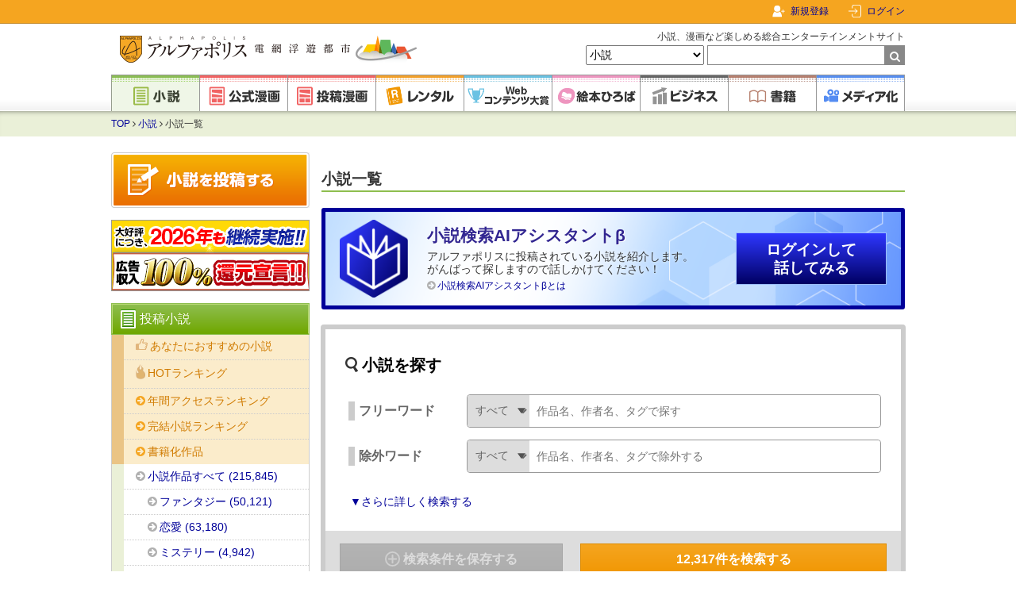

--- FILE ---
content_type: text/html; charset=UTF-8
request_url: https://www.alphapolis.co.jp/novel/index?is_inside=1&is_author_content=1&sort=episode_recent
body_size: 60771
content:
<!DOCTYPE html>
<html lang="ja">



<head>
    <meta charset="utf-8"/>

    <meta name="viewport" content="width=device-width"/>

    <link href="https://www.alphapolis.co.jp/favicon.png" type="image/png" rel="shortcut icon">

            <title>アルファポリス書籍化作家のみ 小説一覧 | 無料の小説投稿サイトのアルファポリス</title>
    
            <meta name="description" content="アルファポリス書籍化作家のみの小説一覧。ファンタジー、恋愛、青春、BL、歴史・時代、ホラー、ミステリー、キャラ文芸、絵本等、多彩なカテゴリのオリジナル小説が満載です。">
    
    
            <link rel="canonical" href="https://www.alphapolis.co.jp/novel/index?is_inside=1">
    
    
    
                <meta name="csrf-token" content="e4cVnpnFnzrbYUORDSImEPA5o3zVdmBbQY2IY8rp">
    
    <link href="https://www.alphapolis.co.jp/v2/apple-touch-icon-precomposed.png" rel="apple-touch-icon-precomposed">

    
    <meta property="og:site_name" content="アルファポリス - 電網浮遊都市 - ">
    <meta property="og:type" content="website">
    <meta property="og:url" content="https://www.alphapolis.co.jp/novel/index">
                        <meta property="og:title" content="アルファポリス書籍化作家のみ 小説一覧 | 無料の小説投稿サイトのアルファポリス">
                                    <meta property="og:description" content="アルファポリス書籍化作家のみの小説一覧。ファンタジー、恋愛、青春、BL、歴史・時代、ホラー、ミステリー、キャラ文芸、絵本等、多彩なカテゴリのオリジナル小説が満載です。">
                        <meta property="og:image" content="https://www.alphapolis.co.jp/v2/img/ogp.png?id=66db9b9a80a8c21279bb601bdb1b8c27">
    
    
    
    
    <meta name="format-detection" content="telephone=no">

    <link media="all"
        type="text/css"
        rel="stylesheet"
        href="https://maxcdn.bootstrapcdn.com/font-awesome/4.7.0/css/font-awesome.min.css">

    <link media="all" type="text/css" rel="stylesheet" href="//fonts.googleapis.com/css?family=Libre+Baskerville">

    <script src="https://ajax.googleapis.com/ajax/libs/jquery/3.1.1/jquery.min.js"></script>

            <link media="all" type="text/css" rel="stylesheet" href="/v2/css/base.css?id=2c6f5c9e0480e30dff03ed6843a5cebe">
    
    
    
            <script src="/v2/js/content_common/search_form.js?id=88d5a61ad80317a0a2db2734549ae2d2"></script>
    <script src="/v2/js/dialog.js?id=afe5c8593151fc280a331dc46037e8e2"></script>
    <script>
        /**
         * @member {object} window.conditionNovelStoreConstant
         */
        window.conditionNovelStoreConstant = {
            complete: {
                completed: String(1),
            },
            char_range: {
                specify: String(0),
            },
            last_update_kind: {
                specify: '0'
            },
            first_publish_kind: {
                specify: '0'
            },
            point_range: {
                specify: String(0),
            },
            rental_flag: {
                disable: String(0),
                enable: String(1),
            },
            category_ids: {
                master_category_id: String(110000),
            },
            kind_id: {
                novel: String(1),
            }
        };
    </script>
    <script src="/v2/js/vue/ViewModel/content_novel/get_search_vm.js?id=463ae22900320fa2577815326932096d" defer type="module"></script>
<script type="text/x-template" id="vue-template-free-word">
    <div class="search-form-free-word-area">
        <div class="search-form-free-word-box">
            <div>
                <h3 class="tag-heading search-form-free-word-title">フリーワード</h3>
            </div>
            <div class="search-from-free-word-row">
                <label>
                    <select
                        class="search-from-free-word-kind freeWordsKind"
                        name="free_words_kind"
                        v-model="freeWordsKind"
                    >
                                                                                <option value="1" selected>すべて</option>
                                                                                <option value="2" >作品名</option>
                                                                                <option value="3" >作者名</option>
                                                                                <option value="4" >タグ</option>
                                            </select>
                </label>
                <div class="search-from-free-word-area">
                    <div>
                        <input
                            type="text"
                            name="free_words"
                            value=""
                            class="free_words search-from-free-word freeWord"
                            placeholder="作品名、作者名、タグで探す"
                            autocomplete="off"
                            
                            maxlength="1000"
                            v-model="freeWords"
                                                            v-on:focusin="getSuggest()"
                            v-on:focusout="clearSuggest($event)"
                            v-on:keydown.down="selectSuggest($event)"
                                                        ref="freeWord"
                        >
                        <button
                            type="button"
                            class="form-value-clear formValueClear"
                            v-on:click="clearBtnFreeWordClick"
                        ></button>
                    </div>
                    <ul class="search-form-suggest-box searchFormSuggestBox">
                        <li tabindex="-1" class="free_words free_words_suggest_list"
                            v-for="(suggest, index) in freeWordsSuggestList"
                            v-bind:key="`suggest-list-${index}`"
                            v-on:keydown.up="prevSuggest($event, index)"
                            v-on:keydown.down="nextSuggest($event, index)"
                            v-on:click="applyFreeWord($event)"
                            v-on:keydown.enter="applyFreeWord($event)"
                            v-on:focusout="clearSuggest($event)"
                            ref="suggestList"
                            v-text="suggest"
                            v-cloak
                        ></li>
                    </ul>
                </div>
            </div>
        </div>
        <div class="search-form-free-word-box">
            <h3 class="tag-heading search-form-ng-free-word-title">除外ワード</h3>
            <div class="search-from-free-word-row">
                <label>
                    <select
                        class="search-from-free-word-kind ngFreeWordsKind"
                        name="ng_free_words_kind"
                        v-model="ngFreeWordsKind"
                    >
                                                                                <option value="1" selected>すべて</option>
                                                                                <option value="2" >作品名</option>
                                                                                <option value="3" >作者名</option>
                                                                                <option value="4" >タグ</option>
                                            </select>
                </label>
                <div class="search-from-free-word-area">
                    <div>
                        <input
                            type="text"
                            name="ng_free_words"
                            value=""
                            class="ng_free_words search-from-free-word ngFreeWord"
                            placeholder="作品名、作者名、タグで除外する"
                            autocomplete="off"
                            
                            maxlength="1000"
                            v-model="ngFreeWords"
                                                            v-on:focusin="getNgSuggest($event)"
                            v-on:focusout="clearNgSuggest($event)"
                            v-on:keydown.down="selectNgSuggest($event)"
                                                        ref="ngFreeWord"
                        >
                        <button
                            type="button"
                            class="form-value-clear formValueClear"
                            v-on:click="clearBtnNgFreeWordClick($event)"
                        ></button>
                    </div>
                    <ul class="search-form-suggest-box searchFormNgSuggestBox">
                        <li tabindex="-1" class="ng_free_words ng_free_words_suggest_list"
                            v-for="(suggest, index) in ngFreeWordsSuggestList"
                            v-bind:key="`ng-suggest-list-${index}`"
                            v-on:click="applyNgFreeWord($event)"
                            v-on:keydown.up="prevNgSuggest($event, index)"
                            v-on:keydown.down="nextNgSuggest($event, index)"
                            v-on:keydown.enter="applyNgFreeWord($event)"
                            v-on:focusout="clearNgSuggest($event)"
                            ref="ngSuggestList"
                            v-text="suggest"
                            v-cloak
                        ></li>
                    </ul>
                </div>
            </div>
        </div>
    </div>
</script>
    <script type="text/x-template" id="vue-template-search-button">
    <div>
        <button type="submit" class="button search-btn searchBtn"
                v-if="!count"
        >
            検索する
        </button>
        <button type="submit" class="button search-btn searchBtn"
                v-else
                v-cloak
                v-bind:disabled="String(count)==='0'"
                value="1"
        >
            <span v-text="count"></span>件を検索する
        </button>
    </div>
</script>
    <script type="text/x-template" id="vue-template-all-clear-button">
    <div class="clear-button-link-area">
        <button type="button" class="clear-button-link searchConditionClear"
                v-on:click="clearAllFormData"
        >
            × 検索条件をクリアする
        </button>
    </div>
</script>
    <script type="text/x-template" id="vue-template-condition-save">
    <div class="search-condition-save-modal dialog">
        <div class="search-condition-save-modal-close-area">
            <span class="search-condition-save-modal-close-btn searchConditionModalClose">
                <img src="/v2/img/component/icon/close.svg?id=893ec11adc865e0d7e324bb637157082" alt="">
            </span>
        </div>

        <div v-show="String(modalState) === 'default'">
            <h2>検索条件を保存しますか？</h2>
            <div class="input-area">
                <div>検索条件名</div>
                <div>
                    <input
                        type="text"
                        name=""
                        value=""
                        class="search_condition_name searchConditionName"
                        placeholder="新しい検索条件名"
                        maxlength="70"
                        v-model="searchConditionName"
                        v-on:keydown.enter="saveCondition($event)"
                        ref="searchConditionName"
                    >
                    <p>※70文字以内</p>
                    <p class="saveErrorMsg search-condition-save-modal-form-value-error"
                       v-text="errorMessage"
                    ></p>
                </div>
            </div>

            <div class="buttons">
                <input type="button" value="保存しない" class="slim gray button searchConditionModalClose">
                <input type="button" value="保存する" class="slim button saveConditionBtn"
                       v-on:click="saveCondition($event)" v-bind:disabled="processing">
            </div>
        </div>

        <div v-show="String(modalState) === 'invalid'">
            <h2>検索条件を入力してください</h2>

            <div class="buttons">
                <input type="button" name="button" value="検索画面に戻る"
                       class="slim gray button searchConditionModalClose">
            </div>
        </div>

        <div v-show="String(modalState) === 'completed'">
            <h2>検索条件</h2>
            <div class="saved-area">
                <p>「<span v-text="lastSavedName"></span>」</p>
                <p>を保存しました</p>
            </div>

            <div class="buttons">
                <input type="button" name="button" value="閉じる" class="slim gray button searchConditionModalClose">

                <button type="submit" class="slim button search-btn" ref='searchButton' id="testBtn">
                    このまま検索する
                </button>
            </div>

            <div class="show-at-mypage">
                <a href="https://www.alphapolis.co.jp/mypage/search_condition" class="icon icon-arrow">保存した検索条件をマイページで見る
                </a>
            </div>
        </div>
    </div>
</script>
            <script>
            $(function () {
                $(".ReadMoreParameter").each(function () {
                    $(this).addClass("loaded");
                    if ($(this).height() < 128) {
                        $(this).addClass("opened");
                    } else {
                        $(this).css('cursor', 'pointer');
                    }
                }).on("click", function () {
                    if ($(this).height() >= 128 || !$(this).hasClass("opened")) {
                        $(this).toggleClass("opened");
                    }
                    return false;
                });
            });
        </script>
        <script src="/v2/js/readmore.js?id=94ffaec50eb560ee14334c9084dca657"></script>
<script type="text/x-template" id="vue-template-category">
    <div class="search-form-detail-modal-form-row">
        <div class="search-form-detail-modal-form-name-area">
            <div>
                カテゴリ
            </div>
        </div>
        <div class=" search-form-detail-modal-form-value has-checkbox">
                        <div class="search-form-detail-modal-form-value-category" ref="categoryIds">
                                    <div>
                        <div class="search-form-detail-modal-form-value-checkbox-area">
                            <input
                                type="checkbox"
                                name="category_ids[]"
                                value="110400"
                                checked=""
                                id="category-ids-110400"
                                class="category-ids categoryIds"
                                v-model="categoryIds"
                                v-on:change="setCategoryIds($event)"
                            >
                            <label for="category-ids-110400">
                                <span>
                                    ファンタジー
                                </span>
                            </label>
                        </div>
                    </div>
                                    <div>
                        <div class="search-form-detail-modal-form-value-checkbox-area">
                            <input
                                type="checkbox"
                                name="category_ids[]"
                                value="110500"
                                checked=""
                                id="category-ids-110500"
                                class="category-ids categoryIds"
                                v-model="categoryIds"
                                v-on:change="setCategoryIds($event)"
                            >
                            <label for="category-ids-110500">
                                <span>
                                    恋愛
                                </span>
                            </label>
                        </div>
                    </div>
                                    <div>
                        <div class="search-form-detail-modal-form-value-checkbox-area">
                            <input
                                type="checkbox"
                                name="category_ids[]"
                                value="110100"
                                checked=""
                                id="category-ids-110100"
                                class="category-ids categoryIds"
                                v-model="categoryIds"
                                v-on:change="setCategoryIds($event)"
                            >
                            <label for="category-ids-110100">
                                <span>
                                    ミステリー
                                </span>
                            </label>
                        </div>
                    </div>
                                    <div>
                        <div class="search-form-detail-modal-form-value-checkbox-area">
                            <input
                                type="checkbox"
                                name="category_ids[]"
                                value="110200"
                                checked=""
                                id="category-ids-110200"
                                class="category-ids categoryIds"
                                v-model="categoryIds"
                                v-on:change="setCategoryIds($event)"
                            >
                            <label for="category-ids-110200">
                                <span>
                                    ホラー
                                </span>
                            </label>
                        </div>
                    </div>
                                    <div>
                        <div class="search-form-detail-modal-form-value-checkbox-area">
                            <input
                                type="checkbox"
                                name="category_ids[]"
                                value="110300"
                                checked=""
                                id="category-ids-110300"
                                class="category-ids categoryIds"
                                v-model="categoryIds"
                                v-on:change="setCategoryIds($event)"
                            >
                            <label for="category-ids-110300">
                                <span>
                                    SF
                                </span>
                            </label>
                        </div>
                    </div>
                                    <div>
                        <div class="search-form-detail-modal-form-value-checkbox-area">
                            <input
                                type="checkbox"
                                name="category_ids[]"
                                value="111400"
                                checked=""
                                id="category-ids-111400"
                                class="category-ids categoryIds"
                                v-model="categoryIds"
                                v-on:change="setCategoryIds($event)"
                            >
                            <label for="category-ids-111400">
                                <span>
                                    キャラ文芸
                                </span>
                            </label>
                        </div>
                    </div>
                                    <div>
                        <div class="search-form-detail-modal-form-value-checkbox-area">
                            <input
                                type="checkbox"
                                name="category_ids[]"
                                value="111500"
                                checked=""
                                id="category-ids-111500"
                                class="category-ids categoryIds"
                                v-model="categoryIds"
                                v-on:change="setCategoryIds($event)"
                            >
                            <label for="category-ids-111500">
                                <span>
                                    ライト文芸
                                </span>
                            </label>
                        </div>
                    </div>
                                    <div>
                        <div class="search-form-detail-modal-form-value-checkbox-area">
                            <input
                                type="checkbox"
                                name="category_ids[]"
                                value="110600"
                                checked=""
                                id="category-ids-110600"
                                class="category-ids categoryIds"
                                v-model="categoryIds"
                                v-on:change="setCategoryIds($event)"
                            >
                            <label for="category-ids-110600">
                                <span>
                                    青春
                                </span>
                            </label>
                        </div>
                    </div>
                                    <div>
                        <div class="search-form-detail-modal-form-value-checkbox-area">
                            <input
                                type="checkbox"
                                name="category_ids[]"
                                value="110700"
                                checked=""
                                id="category-ids-110700"
                                class="category-ids categoryIds"
                                v-model="categoryIds"
                                v-on:change="setCategoryIds($event)"
                            >
                            <label for="category-ids-110700">
                                <span>
                                    現代文学
                                </span>
                            </label>
                        </div>
                    </div>
                                    <div>
                        <div class="search-form-detail-modal-form-value-checkbox-area">
                            <input
                                type="checkbox"
                                name="category_ids[]"
                                value="110800"
                                checked=""
                                id="category-ids-110800"
                                class="category-ids categoryIds"
                                v-model="categoryIds"
                                v-on:change="setCategoryIds($event)"
                            >
                            <label for="category-ids-110800">
                                <span>
                                    大衆娯楽
                                </span>
                            </label>
                        </div>
                    </div>
                                    <div>
                        <div class="search-form-detail-modal-form-value-checkbox-area">
                            <input
                                type="checkbox"
                                name="category_ids[]"
                                value="111000"
                                checked=""
                                id="category-ids-111000"
                                class="category-ids categoryIds"
                                v-model="categoryIds"
                                v-on:change="setCategoryIds($event)"
                            >
                            <label for="category-ids-111000">
                                <span>
                                    経済・企業
                                </span>
                            </label>
                        </div>
                    </div>
                                    <div>
                        <div class="search-form-detail-modal-form-value-checkbox-area">
                            <input
                                type="checkbox"
                                name="category_ids[]"
                                value="111100"
                                checked=""
                                id="category-ids-111100"
                                class="category-ids categoryIds"
                                v-model="categoryIds"
                                v-on:change="setCategoryIds($event)"
                            >
                            <label for="category-ids-111100">
                                <span>
                                    歴史・時代
                                </span>
                            </label>
                        </div>
                    </div>
                                    <div>
                        <div class="search-form-detail-modal-form-value-checkbox-area">
                            <input
                                type="checkbox"
                                name="category_ids[]"
                                value="111200"
                                checked=""
                                id="category-ids-111200"
                                class="category-ids categoryIds"
                                v-model="categoryIds"
                                v-on:change="setCategoryIds($event)"
                            >
                            <label for="category-ids-111200">
                                <span>
                                    児童書・童話
                                </span>
                            </label>
                        </div>
                    </div>
                                    <div>
                        <div class="search-form-detail-modal-form-value-checkbox-area">
                            <input
                                type="checkbox"
                                name="category_ids[]"
                                value="111300"
                                checked=""
                                id="category-ids-111300"
                                class="category-ids categoryIds"
                                v-model="categoryIds"
                                v-on:change="setCategoryIds($event)"
                            >
                            <label for="category-ids-111300">
                                <span>
                                    絵本
                                </span>
                            </label>
                        </div>
                    </div>
                                    <div>
                        <div class="search-form-detail-modal-form-value-checkbox-area">
                            <input
                                type="checkbox"
                                name="category_ids[]"
                                value="119000"
                                checked=""
                                id="category-ids-119000"
                                class="category-ids categoryIds"
                                v-model="categoryIds"
                                v-on:change="setCategoryIds($event)"
                            >
                            <label for="category-ids-119000">
                                <span>
                                    BL
                                </span>
                            </label>
                        </div>
                    </div>
                                    <div>
                        <div class="search-form-detail-modal-form-value-checkbox-area">
                            <input
                                type="checkbox"
                                name="category_ids[]"
                                value="111600"
                                checked=""
                                id="category-ids-111600"
                                class="category-ids categoryIds"
                                v-model="categoryIds"
                                v-on:change="setCategoryIds($event)"
                            >
                            <label for="category-ids-111600">
                                <span>
                                    ｴｯｾｲ・ﾉﾝﾌｨｸｼｮﾝ
                                </span>
                            </label>
                        </div>
                    </div>
                            </div>

            <div class="search-form-detail-modal-category-button-area">
                <div>
                    <button type="button" class="slim gray button selectAllCategory"
                            v-on:click="selectAllCategory">
                        全カテゴリを選択
                    </button>
                </div>
                <div>
                    <button type="button" class="slim gray button clearAllCategory"
                            v-on:click="clearAllCategory">
                        全カテゴリを削除
                    </button>
                </div>
            </div>
        </div>
    </div>
</script>
    <script type="text/x-template" id="vue-template-char">
    <div class="search-form-detail-modal-form-row">
        <div class="search-form-detail-modal-form-name-area">
            <div>
                文字数
            </div>
        </div>
        <div class="search-form-detail-modal-form-value has-radio hasRadio">
            <div>
                                                                                                    <input
                        type="radio"
                        name="char_range"
                        value="1"
                        id="char-1"
                        class="charRange"
                        v-model="charRange"
                        v-on:click="setCharRange($event)"
                    >
                    <label for="char-1" tabindex="0"
                           v-on:keydown.space="setCharRangeWhenKeyDown($event)">
                        <span>
                            〜20,000
                        </span>
                        <i class="radio-cancel-btn-area">
                            <i class="radio-cancel-btn"></i>
                        </i>
                    </label>
                                                        <input
                        type="radio"
                        name="char_range"
                        value="2"
                        id="char-2"
                        class="charRange"
                        v-model="charRange"
                        v-on:click="setCharRange($event)"
                    >
                    <label for="char-2" tabindex="0"
                           v-on:keydown.space="setCharRangeWhenKeyDown($event)">
                        <span>
                            20,001〜80,000
                        </span>
                        <i class="radio-cancel-btn-area">
                            <i class="radio-cancel-btn"></i>
                        </i>
                    </label>
                                                        <input
                        type="radio"
                        name="char_range"
                        value="3"
                        id="char-3"
                        class="charRange"
                        v-model="charRange"
                        v-on:click="setCharRange($event)"
                    >
                    <label for="char-3" tabindex="0"
                           v-on:keydown.space="setCharRangeWhenKeyDown($event)">
                        <span>
                            80,001〜
                        </span>
                        <i class="radio-cancel-btn-area">
                            <i class="radio-cancel-btn"></i>
                        </i>
                    </label>
                            </div>
            <div class="search-form-detail-modal-form-value-custom-length">
                <div>
                    <input
                        type="radio"
                        name="char_range"
                        value="0"
                        :checked="charMin || charMax || charMin === 0 || charMax === 0"
                        id="char-0"
                        class="charRange"
                        v-model="charRange"
                        v-on:click="setCharRange($event)"
                    >
                    <label for="char-0" tabindex="0"
                           v-on:keydown.space="setCharRangeWhenKeyDown($event)">
                        <span>
                            文字数を指定する
                        </span>
                        <i class="radio-cancel-btn-area">
                            <i class="radio-cancel-btn"></i>
                        </i>
                    </label>
                </div>
                <div>
                    <div class="custom-length-input">
                        <input
                            type="text"
                            name="char_min"
                            class="minValue charMin numberFormat"
                            placeholder="最小文字数"
                            maxlength="9"
                            inputmode="numeric"
                            v-bind:value="charMin"
                            v-on:input="setCharMin($event)"
                            v-on:focusin="selectCharRangeSpecify()"
                            v-on:focusout="validateCharMin()"
                            v-on:compositionstart="enableComposing()"
                            v-on:compositionend="disabledComposingCharMin($event)"
                            ref="charMin"
                        >
                        <span>〜</span>
                        <input
                            type="text"
                            name="char_max"
                            class="maxValue charMax numberFormat"
                            placeholder="最大文字数"
                            maxlength="9"
                            inputmode="numeric"
                            v-bind:value="charMax"
                            v-on:input="setCharMax($event)"
                            v-on:focusin="selectCharRangeSpecify()"
                            v-on:focusout="validateCharMax()"
                            v-on:compositionstart="enableComposing()"
                            v-on:compositionend="disabledComposingCharMax($event)"
                        >
                        文字
                        <button
                            type="button"
                            class="form-value-clear formValueClear"
                            v-on:click="clearMinAndMax()"
                        ></button>
                    </div>
                    <div class="errorMsgArea search-form-detail-modal-form-value-error" v-show="isValidationError">
                        ※最大値は最小値以上の数値を入力してください
                    </div>
                </div>
            </div>
        </div>
    </div>
</script>
    <script type="text/x-template" id="vue-template-episode">
    <div class="search-form-detail-modal-form-row">
        <div class="search-form-detail-modal-form-name-area">
            <div>
                話数
            </div>
        </div>
        <div class="search-form-detail-modal-form-value has-radio hasRadio">
            <div class="search-form-detail-modal-form-value-custom-length">
                <div>
                    <div>
                        <input
                            type="radio"
                            name="episode"
                            value="1"
                            :checked="episodeMin || episodeMax || episodeMin === 0 || episodeMax === 0"
                            id="episode"
                            class="episode customRange"
                            v-on:click="setEpisode()"
                        >
                        <label for="episode" tabindex="0"
                               v-on:keydown.space="setEpisodeWhenKeyDown($event)"
                        >
                            <span>
                                話数を指定する
                            </span>
                            <i class="radio-cancel-btn-area">
                                <i class="radio-cancel-btn"></i>
                            </i>
                        </label>
                    </div>
                </div>
                <div>
                    <div class="custom-length-input">
                        <input
                            type="text"
                            name="episode_min"
                            class="minValue episodeMin numberFormat"
                            placeholder="最小話数"
                            maxlength="9"
                            inputmode="numeric"
                            v-bind:value="episodeMin"
                            v-on:input="setEpisodeMin($event)"
                            v-on:focusin="selectEpisodeSpecify()"
                            v-on:focusout="validateEpisodeMin()"
                            v-on:compositionstart="enableComposing()"
                            v-on:compositionend="disabledComposingEpisodeMin($event)"
                            ref="episodeMin"
                        >
                        <span>〜</span>
                        <input
                            type="text"
                            name="episode_max"
                            class="maxValue episodeMax numberFormat"
                            placeholder="最大話数"
                            maxlength="9"
                            inputmode="numeric"
                            v-bind:value="episodeMax"
                            v-on:input="setEpisodeMax($event)"
                            v-on:focusin="selectEpisodeSpecify()"
                            v-on:focusout="validateEpisodeMax()"
                            v-on:compositionstart="enableComposing()"
                            v-on:compositionend="disabledComposingEpisodeMax($event)"
                        >
                        話　
                        <button
                            type="button"
                            class="form-value-clear formValueClear"
                            v-on:click="clearMinAndMax()"
                        ></button>
                    </div>
                    <div class="search-form-detail-modal-form-value-error" v-show="isValidationError">
                        ※最大値は最小値以上の数値を入力してください
                    </div>
                </div>
            </div>
        </div>
    </div>
</script>
    <script type="text/x-template" id="vue-template-volume">
    <div class="search-form-detail-modal-form-row">
        <div class="search-form-detail-modal-form-name-area">
            <div>
                長さ
            </div>
        </div>
        <div class="search-form-detail-modal-form-value has-checkbox">
            <div class="search-form-detail-modal-form-value-volume">
                                                    <div>
                        <div class="search-form-detail-modal-form-value-checkbox-area">
                            <input
                                type="checkbox"
                                name="volumes[]"
                                value="2"
                                :checked="false"
                                id="volume-2"
                                class="volume"
                                v-model="volumes"
                                v-on:change="setVolumes($event)"
                            >
                            <label for="volume-2">
                                <span>
                                    短編
                                </span>
                            </label>
                        </div>
                    </div>
                                    <div>
                        <div class="search-form-detail-modal-form-value-checkbox-area">
                            <input
                                type="checkbox"
                                name="volumes[]"
                                value="3"
                                :checked="false"
                                id="volume-3"
                                class="volume"
                                v-model="volumes"
                                v-on:change="setVolumes($event)"
                            >
                            <label for="volume-3">
                                <span>
                                    長編
                                </span>
                            </label>
                        </div>
                    </div>
                                    <div>
                        <div class="search-form-detail-modal-form-value-checkbox-area">
                            <input
                                type="checkbox"
                                name="volumes[]"
                                value="1"
                                :checked="false"
                                id="volume-1"
                                class="volume"
                                v-model="volumes"
                                v-on:change="setVolumes($event)"
                            >
                            <label for="volume-1">
                                <span>
                                    ショートショート
                                </span>
                            </label>
                        </div>
                    </div>
                            </div>
        </div>
    </div>
</script>
    <script type="text/x-template" id="vue-template-complete">
    <div class="search-form-detail-modal-form-row">
        <div class="search-form-detail-modal-form-name-area">
            <div>
                進行状況
            </div>
        </div>
        <div class="search-form-detail-modal-form-value has-radio hasRadio">
            <div>
                                                    <input
                        type="radio"
                        name="complete"
                        value="2"
                        :checked="false"
                        id="complete-2"
                        class="complete"
                        v-model="complete"
                        v-on:click="setComplete"
                    >
                    <label for="complete-2" tabindex="0"
                           v-on:keydown.space="setCompleteWhenKeyDown($event)">
                        <span>
                            連載中
                        </span>
                        <i class="radio-cancel-btn-area">
                            <i class="radio-cancel-btn"></i>
                        </i>
                    </label>
                                    <input
                        type="radio"
                        name="complete"
                        value="1"
                        :checked="false"
                        id="complete-1"
                        class="complete"
                        v-model="complete"
                        v-on:click="setComplete"
                    >
                    <label for="complete-1" tabindex="0"
                           v-on:keydown.space="setCompleteWhenKeyDown($event)">
                        <span>
                            完結
                        </span>
                        <i class="radio-cancel-btn-area">
                            <i class="radio-cancel-btn"></i>
                        </i>
                    </label>
                            </div>
        </div>
    </div>
</script>
    <script type="text/x-template" id="vue-template-rating">
            <div class="search-form-detail-modal-form-row">
            <div class="search-form-detail-modal-form-name-area">
                <div>
                    R指定
                </div>
            </div>
            <div class="search-form-detail-modal-form-value has-radio hasRadio">
                <div class="search-form-detail-modal-form-value-rating quarter-width">
                                            <input
                            type="radio"
                            name="ratings"
                            value="1"
                            :checked="false"
                            id="rating-1"
                            class="rating"
                            v-model="ratings"
                            v-on:click="setRating($event)"
                        >
                        <label for="rating-1" tabindex="0"
                               v-on:keydown.space="setRatingWhenKeyDown($event)">
                            <span>
                                
                                                                    R15を排除
                                                            </span>
                            <i class="radio-cancel-btn-area">
                                <i class="radio-cancel-btn"></i>
                            </i>
                        </label>
                                            <input
                            type="radio"
                            name="ratings"
                            value="2"
                            :checked="false"
                            id="rating-2"
                            class="rating"
                            v-model="ratings"
                            v-on:click="setRating($event)"
                        >
                        <label for="rating-2" tabindex="0"
                               v-on:keydown.space="setRatingWhenKeyDown($event)">
                            <span>
                                
                                                                    R18を排除
                                                            </span>
                            <i class="radio-cancel-btn-area">
                                <i class="radio-cancel-btn"></i>
                            </i>
                        </label>
                                            <input
                            type="radio"
                            name="ratings"
                            value="3"
                            :checked="false"
                            id="rating-3"
                            class="rating"
                            v-model="ratings"
                            v-on:click="setRating($event)"
                        >
                        <label for="rating-3" tabindex="0"
                               v-on:keydown.space="setRatingWhenKeyDown($event)">
                            <span>
                                
                                                                    R15/R18を排除
                                                            </span>
                            <i class="radio-cancel-btn-area">
                                <i class="radio-cancel-btn"></i>
                            </i>
                        </label>
                                            <input
                            type="radio"
                            name="ratings"
                            value="4"
                            :checked="false"
                            id="rating-4"
                            class="rating"
                            v-model="ratings"
                            v-on:click="setRating($event)"
                        >
                        <label for="rating-4" tabindex="0"
                               v-on:keydown.space="setRatingWhenKeyDown($event)">
                            <span>
                                
                                                                    R15のみ
                                                            </span>
                            <i class="radio-cancel-btn-area">
                                <i class="radio-cancel-btn"></i>
                            </i>
                        </label>
                                            <input
                            type="radio"
                            name="ratings"
                            value="5"
                            :checked="false"
                            id="rating-5"
                            class="rating"
                            v-model="ratings"
                            v-on:click="setRating($event)"
                        >
                        <label for="rating-5" tabindex="0"
                               v-on:keydown.space="setRatingWhenKeyDown($event)">
                            <span>
                                
                                                                    R18のみ
                                                            </span>
                            <i class="radio-cancel-btn-area">
                                <i class="radio-cancel-btn"></i>
                            </i>
                        </label>
                                            <input
                            type="radio"
                            name="ratings"
                            value="6"
                            :checked="false"
                            id="rating-6"
                            class="rating"
                            v-model="ratings"
                            v-on:click="setRating($event)"
                        >
                        <label for="rating-6" tabindex="0"
                               v-on:keydown.space="setRatingWhenKeyDown($event)">
                            <span>
                                
                                                                    R15/R18のみ
                                                            </span>
                            <i class="radio-cancel-btn-area">
                                <i class="radio-cancel-btn"></i>
                            </i>
                        </label>
                                    </div>
            </div>
        </div>
    </script>
    <script type="text/x-template" id="vue-template-free-daily">
    <div class="search-form-detail-modal-form-row">
        <div class="search-form-detail-modal-form-name-area">
            <div>
                毎日¥0
            </div>
        </div>
        <div class="search-form-detail-modal-form-value has-radio hasRadio">
            <div>
                <input
                    type="radio"
                    name="is_free_daily"
                    value="1"
                    :checked="isFreeDaily"
                    class="isFreeDaily"
                    id="is_free_daily"
                    v-bind:checked="isFreeDaily"
                    v-on:click="setIsFreeDaily"
                >
                <label for="is_free_daily" tabindex="0"
                       v-on:keydown.space="setIsFreeDailyWhenKeyDown($event)">
                    <span>
                        毎日¥0あり
                    </span>
                    <i class="radio-cancel-btn-area">
                        <i class="radio-cancel-btn"></i>
                    </i>
                </label>
            </div>
        </div>
    </div>
</script>
    <script type="text/x-template" id="vue-template-rental">
    <div class="search-form-detail-modal-form-row">
        <div class="search-form-detail-modal-form-name-area">
            <div>
                レンタル
            </div>
        </div>
        <div class="search-form-detail-modal-form-value has-radio hasRadio">
            <div>
                                    <input
                        type="radio"
                        name="is_rental"
                        value="1"
                        :checked="false"
                        id="rental-1"
                        class="isRental"
                        v-model="isRental"
                        v-on:click="setIsRental($event)"
                    >
                    <label for="rental-1" tabindex="0"
                           v-on:keydown.space="setIsRentalWhenKeyDown($event)">
                        <span>
                                                            レンタルあり
                                                    </span>
                        <i class="radio-cancel-btn-area">
                            <i class="radio-cancel-btn"></i>
                        </i>
                    </label>
                                    <input
                        type="radio"
                        name="is_rental"
                        value="0"
                        :checked="false"
                        id="rental-0"
                        class="isRental"
                        v-model="isRental"
                        v-on:click="setIsRental($event)"
                    >
                    <label for="rental-0" tabindex="0"
                           v-on:keydown.space="setIsRentalWhenKeyDown($event)">
                        <span>
                                                            レンタルなし
                                                    </span>
                        <i class="radio-cancel-btn-area">
                            <i class="radio-cancel-btn"></i>
                        </i>
                    </label>
                            </div>
        </div>
    </div>
</script>
    <script type="text/x-template" id="vue-template-other">
    <div class="search-form-detail-modal-form-row">
        <div class="search-form-detail-modal-form-name-area">
            <div class="search-form-detail-modal-form-name">
                その他条件
            </div>
        </div>
        <div class="search-form-detail-modal-form-value has-checkbox">
            <div class="search-form-detail-modal-form-value-other">
                <div>
                    <div class="search-form-detail-modal-form-value-checkbox-area">
                        <input
                            type="checkbox"
                            name="is_author_content"
                            value="1"
                            :checked="isAuthorContent"
                            id="author-content"
                            class="isAuthorContent"
                            v-bind:checked="isAuthorContent"
                            v-on:change="setIsAuthorContent"
                        >
                        <label for="author-content">
                            <span>
                                アルファポリス書籍化作家のみ
                            </span>
                        </label>
                    </div>
                </div>
                <div>
                    <div class="search-form-detail-modal-form-value-checkbox-area">
                        <input
                            type="checkbox"
                            name="is_prize_winner"
                            value="1"
                            :checked="isPrizeWinner"
                            id="prize-winner"
                            class="isPrizeWinner"
                            v-bind:checked="isPrizeWinner"
                            v-on:change="setIsPrizeWinner"
                        >
                        <label for="prize-winner">
                            <span>
                                Webコンテンツ大賞受賞作品のみ
                            </span>
                        </label>
                    </div>
                </div>
            </div>
        </div>
    </div>
</script>
    <script type="text/x-template" id="vue-template-tag">
    <div class="search-form-detail-modal-form-row">
        <div class="search-form-detail-modal-form-name-area">
            <div>
                タグ
            </div>
        </div>
        <div class="search-form-detail-modal-form-value">
            <div class="tag-wrapper">
                <div class="tag-fields">
                    <h3 class="tag-heading-grey popular-tag-heading" v-show="!categoryName">人気タグ</h3>
                    <h3 class="tag-heading-grey popular-tag-heading" v-show="categoryName">
                        <span v-text="categoryName"></span>の人気タグ
                    </h3>
                    <div>
                        <ul class="popular-tag-container tags">
                            <li class="tag"
                                v-for="popularTag in popularTags"
                                v-bind:data-id="popularTag.id"
                                v-bind:data-name="popularTag.name"
                                v-bind:key="`popular-${popularTag.id}`"
                                v-on:click="addTag($event)"
                                v-text="popularTag.name"
                            ></li>
                        </ul>
                    </div>
                </div>
                                <div class="tag-fields input-tag-container">
                    <div class="selected-tag-container popular-selected-tag-container">
                        <div class="selected-tag-container-inner show" v-show="Number(tagsCount) !== 0">
                            <ul class="input-tag-view-container tags tag-container">
                                <li class="tag"
                                    v-for="t in tags"
                                    v-bind:data-id="t.id"
                                    v-bind:data-name="t.name"
                                    v-bind:key="`selected-${t.id}`"
                                >
                                    <a v-bind:href="`https://www.alphapolis.co.jp/novel/index?is_inside=1&tag_ids=${t.id}`"
                                       v-text="t.name"
                                    ></a>
                                    <span class="del" v-on:click="deleteTag($event)">×</span>
                                </li>
                            </ul>
                            <div class="select-tag-counter">
                                <span class="input-tag-counter tag-counter">
                                    <span v-text="tagsCount"></span>/10
                                </span>
                            </div>
                        </div>
                    </div>
                    <input name="tag_ids[]" type="hidden" class="tagIds"
                           v-for="t in tags" v-bind:value="t.id">
                </div>
                                                    <div>
                        <h3 class="tag-heading-grey">お気に入り・検索除外タグ</h3>
                        <div class="login-navi">
                            <p>ログインすると、お気に入り・検索除外タグを設定できます。</p>
                            <span class="icon icon-arrow-ci"></span>
                            <a href="/login?url=https://www.alphapolis.co.jp/novel/index?is_inside=1">ログインはこちら
                            </a>
                        </div>
                    </div>
                            </div>
        </div>
    </div>
</script>
    <script type="text/x-template" id="vue-template-last-update">
    <div class="search-form-detail-modal-form-row">
        <div class="search-form-detail-modal-form-name-area">
            <div>
                最終更新日
            </div>
        </div>
        <div class="search-form-detail-modal-form-value has-radio hasRadio">
            <div class="quarter-width">
                                    <input
                        type="radio"
                        name="last_update_kind"
                        value="1"
                        :checked="false"
                        id="last-update-kind-1"
                        class="last_update lastUpdateKind"
                        v-model="lastUpdateKind"
                        v-on:click="setLastUpdateKind($event)"
                    >
                    <label for="last-update-kind-1" tabindex="0"
                           v-on:keydown.space="setLastUpdateKindWhenKeyDown($event)">
                        <span>
                            1日以内
                        </span>
                        <i class="radio-cancel-btn-area">
                            <i class="radio-cancel-btn"></i>
                        </i>
                    </label>
                                    <input
                        type="radio"
                        name="last_update_kind"
                        value="2"
                        :checked="false"
                        id="last-update-kind-2"
                        class="last_update lastUpdateKind"
                        v-model="lastUpdateKind"
                        v-on:click="setLastUpdateKind($event)"
                    >
                    <label for="last-update-kind-2" tabindex="0"
                           v-on:keydown.space="setLastUpdateKindWhenKeyDown($event)">
                        <span>
                            1週間以内
                        </span>
                        <i class="radio-cancel-btn-area">
                            <i class="radio-cancel-btn"></i>
                        </i>
                    </label>
                                    <input
                        type="radio"
                        name="last_update_kind"
                        value="3"
                        :checked="false"
                        id="last-update-kind-3"
                        class="last_update lastUpdateKind"
                        v-model="lastUpdateKind"
                        v-on:click="setLastUpdateKind($event)"
                    >
                    <label for="last-update-kind-3" tabindex="0"
                           v-on:keydown.space="setLastUpdateKindWhenKeyDown($event)">
                        <span>
                            1ヶ月以内
                        </span>
                        <i class="radio-cancel-btn-area">
                            <i class="radio-cancel-btn"></i>
                        </i>
                    </label>
                                    <input
                        type="radio"
                        name="last_update_kind"
                        value="4"
                        :checked="false"
                        id="last-update-kind-4"
                        class="last_update lastUpdateKind"
                        v-model="lastUpdateKind"
                        v-on:click="setLastUpdateKind($event)"
                    >
                    <label for="last-update-kind-4" tabindex="0"
                           v-on:keydown.space="setLastUpdateKindWhenKeyDown($event)">
                        <span>
                            半年以内
                        </span>
                        <i class="radio-cancel-btn-area">
                            <i class="radio-cancel-btn"></i>
                        </i>
                    </label>
                                    <input
                        type="radio"
                        name="last_update_kind"
                        value="5"
                        :checked="false"
                        id="last-update-kind-5"
                        class="last_update lastUpdateKind"
                        v-model="lastUpdateKind"
                        v-on:click="setLastUpdateKind($event)"
                    >
                    <label for="last-update-kind-5" tabindex="0"
                           v-on:keydown.space="setLastUpdateKindWhenKeyDown($event)">
                        <span>
                            1年以内
                        </span>
                        <i class="radio-cancel-btn-area">
                            <i class="radio-cancel-btn"></i>
                        </i>
                    </label>
                            </div>
            <div class="search-form-detail-modal-form-value-custom-length">
                <div>
                    <input
                        type="radio"
                        name="last_update_kind"
                        value="0"
                        :checked="lastUpdateKind === '0' && (lastUpdateFrom || lastUpdateTo)"
                        id="last-update-kind-0"
                        class="last_update lastUpdateKind customRange"
                        v-model="lastUpdateKind"
                        v-on:click="setLastUpdateKind($event)"
                    >
                    <label for="last-update-kind-0" tabindex="0"
                           v-on:keydown.space="setLastUpdateKindWhenKeyDown($event)">
                        <span>
                            最終更新日を指定する
                        </span>
                        <i class="radio-cancel-btn-area">
                            <i class="radio-cancel-btn"></i>
                        </i>
                    </label>
                </div>
                <div>
                    <div class="custom-length-input">
                        <input
                            type="date"
                            name="last_update_from"
                            class="last_update lastUpdateFrom minValue"
                            min="2000-08-01"
                            max="2026-01-31"
                            v-bind:value="lastUpdateFrom"
                            v-on:input="setLastUpdateFrom($event)"
                            v-on:focusin="selectLastUpdateKindSpecify()"
                            v-on:focusout="validateLastUpdate($event)"
                            ref="LastUpdateFrom"
                        >
                        <span>〜</span>
                        <input
                            type="date"
                            name="last_update_to"
                            class="last_update lastUpdateTo maxValue"
                            min="2000-08-01"
                            max="2026-01-31"
                            v-bind:value="lastUpdateTo"
                            v-on:input="setLastUpdateTo($event)"
                            v-on:focusin="selectLastUpdateKindSpecify()"
                            v-on:focusout="validateLastUpdate($event)"
                        >
                        <button
                            type="button"
                            class="form-value-clear formValueClear"
                            v-on:click="clearFromAndTo()"
                        ></button>
                    </div>
                    <div class="errorMsgArea search-form-detail-modal-form-value-error" v-show="isValidationError">
                        ※最大値は最小値以上の数値を入力してください
                    </div>
                </div>
            </div>
        </div>
    </div>
</script>
    <script type="text/x-template" id="vue-template-first-publish">
    <div class="search-form-detail-modal-form-row">
        <div class="search-form-detail-modal-form-name-area">
            <div>
                初回公開日
            </div>
        </div>
        <div class="search-form-detail-modal-form-value has-radio hasRadio">
            <div class="quarter-width">
                                    <input
                        type="radio"
                        name="first_publish_kind"
                        value="1"
                        :checked="false"
                        id="first-publish-kind-1"
                        class="first_publish firstPublishKind"
                        v-model="firstPublishKind"
                        v-on:click="setFirstPublishKind($event)"
                    >
                    <label for="first-publish-kind-1" tabindex="0"
                           v-on:keydown.space="setFirstPublishKindWhenKeyDown($event)">
                        <span>
                            1日以内
                        </span>
                        <i class="radio-cancel-btn-area">
                            <i class="radio-cancel-btn"></i>
                        </i>
                    </label>
                                    <input
                        type="radio"
                        name="first_publish_kind"
                        value="2"
                        :checked="false"
                        id="first-publish-kind-2"
                        class="first_publish firstPublishKind"
                        v-model="firstPublishKind"
                        v-on:click="setFirstPublishKind($event)"
                    >
                    <label for="first-publish-kind-2" tabindex="0"
                           v-on:keydown.space="setFirstPublishKindWhenKeyDown($event)">
                        <span>
                            1週間以内
                        </span>
                        <i class="radio-cancel-btn-area">
                            <i class="radio-cancel-btn"></i>
                        </i>
                    </label>
                                    <input
                        type="radio"
                        name="first_publish_kind"
                        value="3"
                        :checked="false"
                        id="first-publish-kind-3"
                        class="first_publish firstPublishKind"
                        v-model="firstPublishKind"
                        v-on:click="setFirstPublishKind($event)"
                    >
                    <label for="first-publish-kind-3" tabindex="0"
                           v-on:keydown.space="setFirstPublishKindWhenKeyDown($event)">
                        <span>
                            1ヶ月以内
                        </span>
                        <i class="radio-cancel-btn-area">
                            <i class="radio-cancel-btn"></i>
                        </i>
                    </label>
                                    <input
                        type="radio"
                        name="first_publish_kind"
                        value="4"
                        :checked="false"
                        id="first-publish-kind-4"
                        class="first_publish firstPublishKind"
                        v-model="firstPublishKind"
                        v-on:click="setFirstPublishKind($event)"
                    >
                    <label for="first-publish-kind-4" tabindex="0"
                           v-on:keydown.space="setFirstPublishKindWhenKeyDown($event)">
                        <span>
                            半年以内
                        </span>
                        <i class="radio-cancel-btn-area">
                            <i class="radio-cancel-btn"></i>
                        </i>
                    </label>
                                    <input
                        type="radio"
                        name="first_publish_kind"
                        value="5"
                        :checked="false"
                        id="first-publish-kind-5"
                        class="first_publish firstPublishKind"
                        v-model="firstPublishKind"
                        v-on:click="setFirstPublishKind($event)"
                    >
                    <label for="first-publish-kind-5" tabindex="0"
                           v-on:keydown.space="setFirstPublishKindWhenKeyDown($event)">
                        <span>
                            1年以内
                        </span>
                        <i class="radio-cancel-btn-area">
                            <i class="radio-cancel-btn"></i>
                        </i>
                    </label>
                            </div>
            <div class="search-form-detail-modal-form-value-custom-length">
                <div>
                    <input
                        type="radio"
                        name="first_publish_kind"
                        value="0"
                        :checked="firstPublishKind === '0' && (firstPublishFrom || firstPublishTo)"
                        id="first-publish-kind-0"
                        class="first_publish firstPublishKind customRange"
                        v-model="firstPublishKind"
                        v-on:click="setFirstPublishKind($event)"
                    >
                    <label for="first-publish-kind-0" tabindex="0"
                           v-on:keydown.space="setFirstPublishKindWhenKeyDown($event)">
                        <span>
                            初回公開日を指定する
                        </span>
                        <i class="radio-cancel-btn-area">
                            <i class="radio-cancel-btn"></i>
                        </i>
                    </label>
                </div>
                <div>
                    <div class="custom-length-input">
                        <input
                            type="date"
                            name="first_publish_from"
                            class="first_publish firstPublishFrom minValue"
                            min="2000-08-01"
                            max="2026-01-31"
                            v-bind:value="firstPublishFrom"
                            v-on:input="setFirstPublishFrom($event)"
                            v-on:focusin="selectFirstPublishKindSpecify()"
                            v-on:focusout="validateFirstPublish($event)"
                            ref="firstPublishFrom"
                        >
                        <span>〜</span>
                        <input
                            type="date"
                            name="first_publish_to"
                            class="first_publish firstPublishTo maxValue"
                            min="2000-08-01"
                            max="2026-01-31"
                            v-bind:value="firstPublishTo"
                            v-on:input="setFirstPublishTo($event)"
                            v-on:focusin="selectFirstPublishKindSpecify()"
                            v-on:focusout="validateFirstPublish($event)"
                        >
                        <button
                            type="button"
                            class="form-value-clear formValueClear"
                            v-on:click="clearFromAndTo()"
                        ></button>
                    </div>
                    <div class="errorMsgArea search-form-detail-modal-form-value-error" v-show="isValidationError">
                        ※最大値は最小値以上の数値を入力してください
                    </div>
                </div>
            </div>
        </div>
    </div>
</script>
    <script type="text/x-template" id="vue-template-point">
    <div class="search-form-detail-modal-form-row">
        <div class="search-form-detail-modal-form-name-area">
            <div>
                ポイント検索
            </div>
        </div>
        <div class="search-form-detail-modal-form-value has-radio">
            <div class="search-form-detail-modal-form-value-point-kind hasRadio quarter-width">
                                    <input
                        type="radio"
                        name="point_kind"
                        value="1"
                        :checked="false"
                        id="point-kind-1"
                        class="pointKind"
                        v-model="pointKind"
                        v-on:click="setPointKind($event)"
                    >
                    <label for="point-kind-1" tabindex="0"
                           v-on:keydown.space="setPointKindWhenKeyDown($event)">
                        <span>
                            24h.ポイントを指定する
                        </span>
                        <i class="radio-cancel-btn-area">
                            <i class="radio-cancel-btn"></i>
                        </i>
                    </label>
                                    <input
                        type="radio"
                        name="point_kind"
                        value="2"
                        :checked="false"
                        id="point-kind-2"
                        class="pointKind"
                        v-model="pointKind"
                        v-on:click="setPointKind($event)"
                    >
                    <label for="point-kind-2" tabindex="0"
                           v-on:keydown.space="setPointKindWhenKeyDown($event)">
                        <span>
                            週間ポイントを指定する
                        </span>
                        <i class="radio-cancel-btn-area">
                            <i class="radio-cancel-btn"></i>
                        </i>
                    </label>
                                    <input
                        type="radio"
                        name="point_kind"
                        value="3"
                        :checked="false"
                        id="point-kind-3"
                        class="pointKind"
                        v-model="pointKind"
                        v-on:click="setPointKind($event)"
                    >
                    <label for="point-kind-3" tabindex="0"
                           v-on:keydown.space="setPointKindWhenKeyDown($event)">
                        <span>
                            月間ポイントを指定する
                        </span>
                        <i class="radio-cancel-btn-area">
                            <i class="radio-cancel-btn"></i>
                        </i>
                    </label>
                                    <input
                        type="radio"
                        name="point_kind"
                        value="4"
                        :checked="false"
                        id="point-kind-4"
                        class="pointKind"
                        v-model="pointKind"
                        v-on:click="setPointKind($event)"
                    >
                    <label for="point-kind-4" tabindex="0"
                           v-on:keydown.space="setPointKindWhenKeyDown($event)">
                        <span>
                            年間ポイントを指定する
                        </span>
                        <i class="radio-cancel-btn-area">
                            <i class="radio-cancel-btn"></i>
                        </i>
                    </label>
                                    <input
                        type="radio"
                        name="point_kind"
                        value="5"
                        :checked="false"
                        id="point-kind-5"
                        class="pointKind"
                        v-model="pointKind"
                        v-on:click="setPointKind($event)"
                    >
                    <label for="point-kind-5" tabindex="0"
                           v-on:keydown.space="setPointKindWhenKeyDown($event)">
                        <span>
                            累計ポイントを指定する
                        </span>
                        <i class="radio-cancel-btn-area">
                            <i class="radio-cancel-btn"></i>
                        </i>
                    </label>
                            </div>
            <div class="pointArea search-form-detail-modal-form-point-area hasRadio"
                 v-show="pointKind !== ''">
                <div class="search-form-detail-modal-form-value-point">
                    <div v-for="range in pointList[pointKind]">
                        <input name="point_range" type="radio" class="pointRange"
                               v-bind:value="range.value"
                               v-bind:id="`point-range-${range.value}`"
                               v-bind:key="`point-range-${range.value}`"
                               v-model="pointRange"
                               v-on:click="setPointRange($event)"
                        >
                        <label tabindex="0"
                               v-bind:for="`point-range-${range.value}`"
                               v-on:keydown.space="setPointRangeWhenKeyDown($event)"
                        >
                            <span v-text="range.slug"></span>
                            <i class="radio-cancel-btn-area">
                                <i class="radio-cancel-btn"></i>
                            </i>
                        </label>
                    </div>
                </div>
                <div class="search-form-detail-modal-form-value-custom-length">
                    <input
                        type="radio"
                        name="point_range"
                        value="0"
                        :checked="pointMin || pointMax || pointMin === 0 || pointMax === 0"
                        id="point-range-0"
                        class="pointRange"
                        v-model="pointRange"
                        v-on:click="setPointRange($event)"
                    >
                    <label for="point-range-0" tabindex="0"
                           v-on:keydown.space="setPointRangeWhenKeyDown($event)">
                        <span>
                            ポイントを指定
                        </span>
                        <i class="radio-cancel-btn-area">
                            <i class="radio-cancel-btn"></i>
                        </i>
                    </label>
                    <div>
                        <div class="custom-length-input">
                            <input
                                type="text"
                                name="point_min"
                                class="minValue pointMin numberFormat"
                                placeholder="最小ポイント"
                                maxlength="9"
                                inputmode="numeric"
                                v-bind:value="pointMin"
                                v-on:input="setPointMin($event)"
                                v-on:focusin="selectPointRangeSpecify()"
                                v-on:focusout="validatePointMin($event)"
                                v-on:compositionstart="enableComposing()"
                                v-on:compositionend="disabledComposingPointMin($event)"
                                ref="pointMin"
                            >
                            <span>〜</span>
                            <input
                                type="text"
                                name="point_max"
                                class="maxValue pointMax numberFormat"
                                placeholder="最大ポイント"
                                maxlength="9"
                                inputmode="numeric"
                                v-bind:value="pointMax"
                                v-on:input="setPointMax($event)"
                                v-on:focusin="selectPointRangeSpecify()"
                                v-on:focusout="validatePointMax($event)"
                                v-on:compositionstart="enableComposing()"
                                v-on:compositionend="disabledComposingPointMax($event)"
                            >
                            <button
                                type="button"
                                class="form-value-clear formValueClear"
                                v-on:click="clearMinAndMax()"
                            ></button>
                        </div>
                        <div class="errorMsgArea search-form-detail-modal-form-value-error" v-show="isValidationError">
                            ※最大値は最小値以上の数値を入力してください
                        </div>
                    </div>
                </div>
            </div>
        </div>
    </div>
</script>
    <script type="text/x-template" id="vue-template-favorite">
    <div class="search-form-detail-modal-form-row">
        <div class="search-form-detail-modal-form-name-area">
            <div>
                お気に入り数
            </div>
        </div>
        <div class="search-form-detail-modal-form-value has-radio hasRadio">
            <div class="search-form-detail-modal-form-value-custom-length">
                <input
                    type="radio"
                    name="favorite"
                    value="1"
                    :checked="favoriteMin || favoriteMax || favoriteMin === 0 || favoriteMax === 0"
                    id="favorite"
                    class="favorite customRange"
                    v-bind:checked="isFavoriteEnabled"
                    v-on:click="setFavorite()"
                >
                <label for="favorite" tabindex="0"
                       v-on:keydown.space="setFavoriteWhenKeyDown($event)">
                    <span>
                        お気に入り数を指定する
                    </span>
                    <i class="radio-cancel-btn-area">
                        <i class="radio-cancel-btn"></i>
                    </i>
                </label>
                <div>
                    <div class="custom-length-input">
                        <input
                            type="text"
                            name="favorite_min"
                            class="minValue favoriteMin numberFormat"
                            placeholder="最小"
                            maxlength="9"
                            inputmode="numeric"
                            v-bind:value="favoriteMin"
                            v-on:input="setFavoriteMin($event)"
                            v-on:focusin="selectFavoriteSpecify()"
                            v-on:focusout="validateFavoriteMin()"
                            v-on:compositionstart="enableComposing()"
                            v-on:compositionend="disabledComposingFavoriteMin($event)"
                            ref="favoriteMin"
                        >
                        <span>〜</span>
                        <input
                            type="text"
                            name="favorite_max"
                            class="maxValue favoriteMax numberFormat"
                            placeholder="最大"
                            maxlength="9"
                            inputmode="numeric"
                            v-bind:value="favoriteMax"
                            v-on:input="setFavoriteMax($event)"
                            v-on:focusin="selectFavoriteSpecify()"
                            v-on:focusout="validateFavoriteMax()"
                            v-on:compositionstart="enableComposing()"
                            v-on:compositionend="disabledComposingFavoriteMax($event)"
                        >
                        <button
                            type="button"
                            class="form-value-clear formValueClear"
                            v-on:click="clearMinAndMax()"
                        ></button>
                    </div>
                    <div class="search-form-detail-modal-form-value-error" v-show="isValidationError">
                        ※最大値は最小値以上の数値を入力してください
                    </div>
                </div>
            </div>
        </div>
    </div>
</script>
    <script type="text/x-template" id="vue-template-comment">
    <div class="search-form-detail-modal-form-row">
        <div class="search-form-detail-modal-form-name-area">
            <div>
                感想数
            </div>
        </div>
        <div class="search-form-detail-modal-form-value has-radio hasRadio">
            <div class="search-form-detail-modal-form-value-custom-length">
                <input
                    type="radio"
                    name="comment"
                    value="1"
                    :checked="commentMin || commentMax || commentMin === 0 || commentMax === 0"
                    id="comment"
                    class="comment customRange"
                    v-on:click="setComment()"
                >
                <label for="comment" tabindex="0"
                       v-on:keydown.space="setCommentWhenKeyDown($event)">
                    <span>
                        感想数を指定する
                    </span>
                    <i class="radio-cancel-btn-area">
                        <i class="radio-cancel-btn"></i>
                    </i>
                </label>
                <div>
                    <div class="custom-length-input">
                        <input
                            type="text"
                            name="comment_min"
                            class="minValue commentMin numberFormat"
                            placeholder="最小"
                            maxlength="9"
                            inputmode="numeric"
                            v-bind:value="commentMin"
                            v-on:input="setCommentMin($event)"
                            v-on:focusin="selectCommentSpecify()"
                            v-on:focusout="validateCommentMin()"
                            v-on:compositionstart="enableComposing()"
                            v-on:compositionend="disabledComposingCommentMin($event)"
                            ref="commentMin"
                        >
                        <span>〜</span>
                        <input
                            type="text"
                            name="comment_max"
                            class="maxValue commentMax numberFormat"
                            placeholder="最大"
                            maxlength="9"
                            inputmode="numeric"
                            v-bind:value="commentMax"
                            v-on:input="setCommentMax($event)"
                            v-on:focusin="selectCommentSpecify()"
                            v-on:focusout="validateCommentMax()"
                            v-on:compositionstart="enableComposing()"
                            v-on:compositionend="disabledComposingCommentMax($event)"
                        >
                        <button
                            type="button"
                            class="form-value-clear formValueClear"
                            v-on:click="clearMinAndMax()"
                        ></button>
                    </div>
                    <div class="errorMsgArea search-form-detail-modal-form-value-error" v-show="isValidationError">
                        ※最大値は最小値以上の数値を入力してください
                    </div>
                </div>
            </div>
        </div>
    </div>
</script>
        <script src="/v2/js/app.favorite_button.js?id=7b5e358b6a1d866bcc2cb0a023b6dbb4" defer></script>
    <script src="/v2/js/vue/ViewModel/content_novel/sub/sort_control_vm.js?id=138dc1636334c4dd6997f2dfe0aa52d2" defer type="module"></script>
    <script type="text/x-template" id="vue-template-sort">
        <select name="sort" v-cloak v-model="selectedSort"
                v-on:change="onChange" form="detail-search"
        >
            <option
                v-for="sort in enabledSortList"
                v-bind:value="sort.value"
                v-bind:key="`sort-${sort.value}`"
                v-text="sort.description"
            >
            </option>
        </select>
    </script>
        
    <script src="/v2/js/pagetop.js?id=19a91325994ac1c13a6cc31806512afc"></script>
    <script src="/v2/js/internal-link.js?id=49b0d477e07e89b7714894c682f9b4c1"></script>
    <script src="/v2/js/abs-navbar.js?id=0014b588b06c6fd2a8fb3f31760d89c2"></script>
    <script src="/v2/js/lazysizes.min.js?id=05fc0eee063ca3eed9ad5d548f26a226"></script>

            <!-- Google Ad Manager Headタグ -->

<script async="async" src="https://securepubads.g.doubleclick.net/tag/js/gpt.js"></script>


<!-- Genieeのコールバック関数 -->
<script>
    !function (e) {
        e.readyBids = e.readyBids || {google: !1}, e.readyBids.geniee = !1, e.launchAdServer = e.launchAdServer ? function () {
            e.readyBids.amazon && e.readyBids.prebid && e.readyBids.geniee && e.requestAdServer()
        } : function () {
            readyBids.geniee && e.requestAdServer()
        }, e.requestAdServer = e.requestAdServer || function () {
            e.readyBids.google || (e.readyBids.google = !0, e.googletag.cmd.push((function () {
                googletag.pubads().refresh()
            })))
        }
    }(window);
</script>

        <!-- Google Analytics -->
    <style>.async-hide {
            opacity: 0 !important
        } </style>
    <script>
        (function (a, s, y, n, c, h, i, d, e) {
            s.className += ' ' + y;
            h.start = 1 * new Date;
            h.end = i = function () {
                s.className = s.className.replace(RegExp(' ?' + y), '')
            };
            (a[n] = a[n] || []).hide = h;
            setTimeout(function () {
                i();
                h.end = null
            }, c);
            h.timeout = c;
        })(window, document.documentElement, 'async-hide', 'dataLayer', 4000,
            {'GTM-ML9R6DM': true});
    </script>
    <script>
        (function (i, s, o, g, r, a, m) {
            i['GoogleAnalyticsObject'] = r;
            i[r] = i[r] || function () {
                (i[r].q = i[r].q || []).push(arguments)
            }, i[r].l = 1 * new Date();
            a = s.createElement(o),
                m = s.getElementsByTagName(o)[0];
            a.async = 1;
            a.src = g;
            m.parentNode.insertBefore(a, m)
        })(window, document, 'script', 'https://www.google-analytics.com/analytics.js', 'ga');

        ga('create', 'UA-388752-1', 'auto');
        ga('require', 'GTM-ML9R6DM');
        ga('send', 'pageview');
        ga('create', 'UA-388752-34', 'auto', 'alplwalletTracker');
        ga('alplwalletTracker.send', 'pageview');

        
            </script>
        <!-- Facebook Pixel Code -->

<script>
    !function (f, b, e, v, n, t, s) {
        if (f.fbq) return;
        n = f.fbq = function () {
            n.callMethod ? n.callMethod.apply(n, arguments) : n.queue.push(arguments)
        };
        if (!f._fbq) f._fbq = n;
        n.push = n;
        n.loaded = !0;
        n.version = '2.0';
        n.queue = [];
        t = b.createElement(e);
        t.async = !0;
        t.src = v;
        s = b.getElementsByTagName(e)[0];
        s.parentNode.insertBefore(t, s)
    }(window, document, 'script', 'https://connect.facebook.net/en_US/fbevents.js');
    fbq('init', '478335925958926');
    fbq('track', 'PageView');

    </script>
<noscript>
    <img height="1" width="1" style="display:none"
         src="https://www.facebook.com/tr?id=478335925958926&ev=PageView&noscript=1"/>
</noscript>
<!-- End Facebook Pixel Code -->
        <!-- Global site tag (gtag.js) - Google Ads: 1071676947 -->
    <script async src="https://www.googletagmanager.com/gtag/js?id=AW-1071676947"></script>
    <script>
        window.dataLayer = window.dataLayer || [];

        function gtag() {
            dataLayer.push(arguments);
        }

        gtag('js', new Date());
        gtag('config', 'AW-1071676947');

            </script>
    
                <script type="application/ld+json">{"@context":"https:\/\/schema.org","@type":"BreadcrumbList","itemListElement":[{"@type":"ListItem","position":1,"item":{"@id":"https:\/\/www.alphapolis.co.jp","name":"TOP","image":null}},{"@type":"ListItem","position":2,"item":{"@id":"https:\/\/www.alphapolis.co.jp\/novel","name":"\u5c0f\u8aac","image":null}},{"@type":"ListItem","position":3,"item":{"@id":"https:\/\/www.alphapolis.co.jp\/novel\/index","name":" \u5c0f\u8aac\u4e00\u89a7","image":null}}]}</script>

            <script>
        window.dataLayer = window.dataLayer || [];
        dataLayer.push({"gtm_user_info_array":null});
        dataLayer.push({"gtm_user_info_array":{"user_id":null,"name":null,"login_status":false}});
    </script>
    
    <script>
        window.dataLayer = window.dataLayer || [];
        dataLayer.push({"gtm_novel_search":null});
        dataLayer.push({"gtm_novel_search":{"keyword":null,"keyword_range":null,"keyword_exclusion_range":null,"keyword_exclusion":null,"number_episodes":null,"status_array":null,"last_updated":null,"first_updated":null,"point_range":null,"point":null,"number_favorite":null,"number_impression":null,"wk_r_shitei":null,"other_array":["\u30a2\u30eb\u30d5\u30a1\u30dd\u30ea\u30b9\u66f8\u7c4d\u5316\u4f5c\u5bb6\u306e\u307f"],"category_array":null,"warf_array":null,"rental_array":null,"length_array":null,"number_words":null,"tag_array":null,"favorite_tag_array":null,"exclude_tag_array":null}});
    </script>
    <script src="https://cdn-blocks.karte.io/203838fe36d843677cfaf24494289787/builder.js"></script>
    <!-- Google Tag Manager -->
<script>(function (w, d, s, l, i) {
        w[l] = w[l] || [];
        w[l].push({
            'gtm.start':
                new Date().getTime(), event: 'gtm.js'
        });
        var f = d.getElementsByTagName(s)[0],
            j = d.createElement(s), dl = l != 'dataLayer' ? '&l=' + l : '';
        j.async = true;
        j.src =
            'https://www.googletagmanager.com/gtm.js?id=' + i + dl;
        f.parentNode.insertBefore(j, f);
    })(window, document, 'script', 'dataLayer', 'GTM-WQV65GF');
</script>
<!-- End Google Tag Manager -->
</head>


<body class="novels index">
<!-- Google Tag Manager (noscript) -->
<noscript>
    <iframe src="https://www.googletagmanager.com/ns.html?id=GTM-WQV65GF"
            height="0" width="0" style="display:none;visibility:hidden"></iframe>
</noscript>
<!-- End Google Tag Manager (noscript) -->
    <div id="fb-root"></div>
<script>
    (function (d, s, id) {
        var js, fjs = d.getElementsByTagName(s)[0];
        if (d.getElementById(id)) return;
        js = d.createElement(s);
        js.id = id;
        js.src = "//connect.facebook.net/ja_JP/sdk.js#xfbml=1&version=v2.8";
        fjs.parentNode.insertBefore(js, fjs);
    }(document, 'script', 'facebook-jssdk'));
</script>
    <!-- Geniee Wrapper Head Tag -->
<script>
    window.gnshbrequest = window.gnshbrequest || {cmd: []};
    gnshbrequest.cmd.push(function () {
        gnshbrequest.registerPassback("1477133");
        gnshbrequest.registerPassback("1477138");
        gnshbrequest.registerPassback("1477139");
        gnshbrequest.registerPassback("1477140");
        gnshbrequest.registerPassback("1477144");
        gnshbrequest.registerPassback("1478133");
        gnshbrequest.registerPassback("1550695");
        gnshbrequest.registerPassback("1563109");
                gnshbrequest.forceInternalRequest();
    });
</script>
<script async src="https://cpt.geniee.jp/hb/v1/172462/368/wrapper.min.js"></script>
<!-- /Geniee Wrapper Head Tag -->

<div id="container">
            <div id="navbar">
    <div class="navbar-content">
        
        <div class="navbar-right">
                            <div class="navbar-register">
                    <a href="/register">新規登録</a>
                </div>
                <div class="navbar-login">
                    
                    <a href="https://www.alphapolis.co.jp/mypage">ログイン</a>
                </div>
                    </div>
    </div>
</div>
    
    <div id="header">
    <div class="content clearfix">
                    <div class="title">
                <a href="/">
                    <img src="/v2/img/logo.png?id=df130949805624d123a16fa755ae18ef" class="logo" alt="アルファポリス - 電網浮遊都市 -">
                </a>
            </div>
        
        <form
    method="GET"
    action="https://www.alphapolis.co.jp/search"
    accept-charset="UTF-8"
    class="search"
    id="globalSearchForm"
>
    <p>小説、漫画など楽しめる総合エンターテインメントサイト</p>
    <select name="category">
                                <option value="" >すべて</option>
                                <option value="novel" selected>小説</option>
                                <option value="official_manga" >公式漫画</option>
                                <option value="manga" >投稿漫画</option>
                                <option value="prize" >Webコンテンツ大賞</option>
                                <option value="book" >書籍</option>
            </select>
    <input
        maxlength="26"
        size="26"
        required
        id="query"
        name="query"
        type="text"
        value=""
    ><span class="submit">
        <input type="submit" value="">
    </span>
</form>
    </div>

    <div class="global nav">
    <ul>
        <li>
            <a
                href="https://www.alphapolis.co.jp/novel"
                class="novel current"
            >
                <img
                    src="/v2/img/component/global_nav/novel.png?id=e86b16902259e84a256fd11b981886e6"
                    alt="小説"
                >
            </a>
        </li>

        <li>
            <a
                href="https://www.alphapolis.co.jp/manga/official"
                class="manga"
            >
                <img
                    src="/v2/img/component/global_nav/official_manga.png?id=edc83a1064319d98d59a10324b077cd2"
                    alt="公式漫画"
                >
            </a>
        </li>

        <li>
            <a
                href="https://www.alphapolis.co.jp/manga/user"
                class="manga"
            >
                <img
                    src="/v2/img/component/global_nav/manga.png?id=4290fb5d79ae28b77f7c79a243b77e67"
                    alt="投稿漫画"
                >
            </a>
        </li>

        <li>
            <a
                href="https://www.alphapolis.co.jp/rental"
                class="rental"
            >
                <img
                    src="/v2/img/component/global_nav/rental.png?id=c284c0f613e597ea8c33121d92bb45a6"
                    alt="レンタル"
                >
            </a>
        </li>

        <li>
            <a
                href="https://www.alphapolis.co.jp/prize"
                class="prize"
            >
                <img
                    src="/v2/img/component/global_nav/prize.png?id=c999af172caefb35cf84c92fa6626f86"
                    alt="Webコンテンツ大賞"
                >
            </a>
        </li>

        <li>
            <a
                href="https://ehon.alphapolis.co.jp?from=alphapolis"
                class="ehon"
            >
                <img
                    src="/v2/img/component/global_nav/ehon.png?id=51a31997f4b0c0d051a2ce2082e1606d"
                    alt="絵本ひろば"
                >
            </a>
        </li>

        <li>
            <a
                href="https://www.alphapolis.co.jp/business"
                class="business"
            >
                <img
                    src="/v2/img/component/global_nav/business.png?id=eb0a382c32fdd9dcf4a60a9a7b7e86d5"
                    alt="ビジネス"
                >
            </a>
        </li>

        <li>
            <a
                href="https://www.alphapolis.co.jp/book"
                class="book"
            >
                <img
                    src="/v2/img/component/global_nav/book.png?id=904a404d23155cec5da2d6784f2e4024"
                    alt="書籍"
                >
            </a>
        </li>

        <li>
            <a
                href="https://www.alphapolis.co.jp/media"
                class="media"
            >
                <img
                    src="/v2/img/component/global_nav/media.png?id=6ba7b834dcf9f8daa1d60a6108d73b25"
                    alt="メディア化"
                >
            </a>
        </li>
    </ul>
</div>
</div>

    <div id="breadcrumbs" class="breadcrumbs novels">
    <div class="content clearfix">
                        <a href="https://www.alphapolis.co.jp">TOP</a>
        
                    <i class="fa fa-angle-right" aria-hidden="true"></i>
                                                <a href="https://www.alphapolis.co.jp/novel">小説</a>
                    
                    <i class="fa fa-angle-right" aria-hidden="true"></i>
                                                 小説一覧
                    
            </div>

</div>

    
            
        <div id="content" class="clearfix">
            
            
            
            <div id="main" class="main ">
                                                                                                
                
                
                    
            <div class="banner section">
                                                </div>
    
    <h1 class="h1 novels"> 小説一覧</h1>

            <div class="search-assistant-app">
    <div class="talk-to-search-assistant section">
        <div class="talk-to-search-assistant-inner">
            <div class="horizontal-box">
                <div class="center-box">
                    <img src="/v2/img/component/search_assistant/icon_01.png?id=f7fa629f1727c87546643d1739395638" alt="icon">
                </div>
                <div class="talk-assistant">
                    <h2>
                                                    小説検索AIアシスタントβ
                                            </h2>
                    <p>
                        アルファポリスに投稿されている小説を紹介します。<span
                            class="for-pc"><br>がんばって探しますので話しかけてください！</span>

                    </p>
                    <a class="icon icon-arrow about" href="https://www.alphapolis.co.jp/novel/search_assistant/about">小説検索AIアシスタントβとは</a>
                </div>
            </div>

                            <div class="center-box">
                    <a
                        class="fat button center-box"
                        href="https://www.alphapolis.co.jp/login?url=%2Fnovel%2Fsearch_assistant"
                    >
                        ログインして話してみる
                    </a>
                </div>
                    </div>

            </div>
</div>
    
    <form method="POST" action="https://www.alphapolis.co.jp/novel/index" accept-charset="UTF-8"
          id="detail-search" ref="detailSearchForm" v-on:submit.prevent="submit">
        <input type="hidden" name="_token" value="e4cVnpnFnzrbYUORDSImEPA5o3zVdmBbQY2IY8rp" autocomplete="off">
        <div class="novels">
            <search-form
    is-inside="1"
>
    <div id="search-form-box" class="search-form-box detail-search">
        <div class="search-from-area">
            <div class="search-form-title-area">
                <h2 class="search-form-title">小説を探す</h2>
                            </div>
            <input class="isInside" name="is_inside" type="hidden" value="1">

            <div class="free-word-outside-modal">
                <free-word-form
    init-free-words-kind="1"
    init-free-words=""
    init-ng-free-words-kind="1"
    init-ng-free-words=""
></free-word-form>
            </div>

            <div class="search-form-detail-modal-open-btn-area">
                <button type="button" class="searchFormDetailModalOpen search-form-detail-modal-open"
                        data-dialog=".search-form-detail-modal.searchFormDetailModal.dialog">
                    ▼さらに詳しく検索する
                </button>
            </div>
        </div>
        <div class="search-form-button-area">
            <div class="search-form-button-row">
                                    <div>
    <div>
                            <div class="search-condition-modal-open-btn disabled">
                                    検索条件を保存する
                            </div>
            </div>
    <div class="search-form-login-required-box">
                    <div class="search-form-login-required-area">
                <div class="search-form-login-required">
                    <div>※</div>
                    <div>
                        <div>検索条件の保存には</div>
                        <div>
                            <a href="https://www.alphapolis.co.jp/login?url=https%3A%2F%2Fwww.alphapolis.co.jp%2Fnovel%2Findex%23search-form-box">ログイン</a>が必要です。
                        </div>
                    </div>
                </div>
            </div>
            </div>
</div>
                                <div>
                    <search-button></search-button>
                    <all-clear-button></all-clear-button>
                </div>
            </div>
        </div>
        <condition-save ref="conditionSave"></condition-save>
        <div>
    <div class="search-form-detail-modal-close-area detailModalCloseBtnArea" style="display: none">
        <button type="button" class="search-form-detail-modal-close-btn searchFormDetailModalClose"></button>
    </div>
    <div class="search-form-detail-modal searchFormDetailModal dialog ">
        <div class="novel-search">
            <div class="search-form-title-area">
                <h2 class="search-form-title">小説を探す</h2>
                                                                                </div>

            <div class="free-word-inside-modal">
                <free-word-form
    init-free-words-kind="1"
    init-free-words=""
    init-ng-free-words-kind="1"
    init-ng-free-words=""
></free-word-form>
            </div>

            <div class="search-form-detail-modal-box">
                                    <div>
                        <category-form
    init-category-ids="[]"
></category-form>
                        <char-form
    specify-char-range="0"
    init-char-min=""
    init-char-max=""
></char-form>
                        <episode-form
    init-episode-min=""
    init-episode-max=""
></episode-form>
                        <volume-form
    init-volumes="[]"
></volume-form>
                        <complete-form
    init-complete=""
></complete-form>
                        <rating-form
    init-ratings=""
>
</rating-form>
                        <free-daily-form
    init-is-free-daily=""
>
</free-daily-form>
                        <rental-form
    init-is-rental=""
>
</rental-form>
                        <other-form
    init-is-author-content="1"
    init-is-prize-winner=""
>
</other-form>
                        <tag-form
    init-tags="[]"
    init-ng-tags="[]"
></tag-form>
                        <last-update-form
    init-last-update-kind=""
    init-last-update-from=""
    init-last-update-to=""
></last-update-form>
                        <first-publish-form
    init-first-publish-kind=""
    init-first-publish-from=""
    init-first-publish-to=""
></first-publish-form>
                        <point-form
    point-list-par-kind="{&quot;1&quot;:[{&quot;value&quot;:1,&quot;slug&quot;:&quot;\u301c1,499&quot;},{&quot;value&quot;:2,&quot;slug&quot;:&quot;1,500\u301c3,000&quot;},{&quot;value&quot;:3,&quot;slug&quot;:&quot;3,001\u301c5,000&quot;},{&quot;value&quot;:4,&quot;slug&quot;:&quot;5,001\u301c10,000&quot;},{&quot;value&quot;:5,&quot;slug&quot;:&quot;10,001\u301c&quot;}],&quot;2&quot;:[{&quot;value&quot;:1,&quot;slug&quot;:&quot;\u301c10,500&quot;},{&quot;value&quot;:2,&quot;slug&quot;:&quot;10,501\u301c21,000&quot;},{&quot;value&quot;:3,&quot;slug&quot;:&quot;21,001\u301c35,000&quot;},{&quot;value&quot;:4,&quot;slug&quot;:&quot;35,001\u301c70,000&quot;},{&quot;value&quot;:5,&quot;slug&quot;:&quot;70,001\u301c&quot;}],&quot;3&quot;:[{&quot;value&quot;:1,&quot;slug&quot;:&quot;\u301c45,000&quot;},{&quot;value&quot;:2,&quot;slug&quot;:&quot;45,001\u301c90,000&quot;},{&quot;value&quot;:3,&quot;slug&quot;:&quot;90,001\u301c150,000&quot;},{&quot;value&quot;:4,&quot;slug&quot;:&quot;150,001\u301c300,000&quot;},{&quot;value&quot;:5,&quot;slug&quot;:&quot;300,001\u301c&quot;}],&quot;4&quot;:[{&quot;value&quot;:1,&quot;slug&quot;:&quot;\u301c540,000&quot;},{&quot;value&quot;:2,&quot;slug&quot;:&quot;540,001\u301c1,080,000&quot;},{&quot;value&quot;:3,&quot;slug&quot;:&quot;1,080,001\u301c1,800,000&quot;},{&quot;value&quot;:4,&quot;slug&quot;:&quot;1,800,001\u301c3,600,000&quot;},{&quot;value&quot;:5,&quot;slug&quot;:&quot;3,600,001\u301c&quot;}],&quot;5&quot;:[{&quot;value&quot;:1,&quot;slug&quot;:&quot;\u301c1,500,000&quot;},{&quot;value&quot;:2,&quot;slug&quot;:&quot;1,500,001\u301c3,000,000&quot;},{&quot;value&quot;:3,&quot;slug&quot;:&quot;3,000,001\u301c5,000,000&quot;},{&quot;value&quot;:4,&quot;slug&quot;:&quot;5,000,001\u301c10,000,000&quot;},{&quot;value&quot;:5,&quot;slug&quot;:&quot;10,000,001\u301c&quot;}]}"
    init-point-kind=""
    specify-point-range="0"
    init-point-min=""
    init-point-max=""
>
</point-form>
                        <favorite-form
    init-favorite-min=""
    init-favorite-max=""
></favorite-form>
                        <comment-form
    init-comment-min=""
    init-comment-max=""
></comment-form>
                    </div>
                            </div>
        </div>
        <div class="search-form-detail-modal-button-box detailModalButtonBox">
            <div class="search-form-detail-modal-button-area detailModalButtonArea">
                                    <div>
    <div>
                            <div class="search-condition-modal-open-btn disabled">
                                    検索条件を保存する
                            </div>
            </div>
    <div class="search-form-login-required-box">
                    <div class="search-form-login-required-area">
                <div class="search-form-login-required">
                    <div>※</div>
                    <div>
                        <div>検索条件の保存には</div>
                        <div>
                            <a href="https://www.alphapolis.co.jp/login?url=https%3A%2F%2Fwww.alphapolis.co.jp%2Fnovel%2Findex%23search-form-box">ログイン</a>が必要です。
                        </div>
                    </div>
                </div>
            </div>
            </div>
</div>
                                <div>
                    <search-button></search-button>
                    <all-clear-button></all-clear-button>
                </div>
            </div>
        </div>
    </div>
</div>
    </div>
</search-form>
        </div>

        <div class='search-condition-of-result'>
    <div class="parameter-blocks ReadMoreParameter">
            <div class="parameter-block"><span>その他条件</span>アルファポリス書籍化作家のみ</div>
    </div>
</div>
    </form>

    
    <div id="sort-control">
                    <sort-form
        init-sort-list="{&quot;completed&quot;:&quot;\u6700\u8fd1\u5b8c\u7d50\u3057\u305f\u9806&quot;,&quot;episode_recent&quot;:&quot;\u6700\u8fd1\u66f4\u65b0\u3055\u308c\u305f\u9806&quot;,&quot;24hpt&quot;:&quot;24h.\u30dd\u30a4\u30f3\u30c8\u9806&quot;,&quot;weekly&quot;:&quot;\u9031\u9593\u30dd\u30a4\u30f3\u30c8\u9806&quot;,&quot;monthly&quot;:&quot;\u6708\u9593\u30dd\u30a4\u30f3\u30c8\u9806&quot;,&quot;yearly&quot;:&quot;\u5e74\u9593\u30dd\u30a4\u30f3\u30c8\u9806&quot;,&quot;total&quot;:&quot;\u7d2f\u8a08\u30dd\u30a4\u30f3\u30c8\u9806&quot;,&quot;favorite&quot;:&quot;\u304a\u6c17\u306b\u5165\u308a\u306e\u591a\u3044\u9806&quot;,&quot;comment&quot;:&quot;\u611f\u60f3\u306e\u591a\u3044\u9806&quot;,&quot;char&quot;:&quot;\u6587\u5b57\u6570\u306e\u591a\u3044\u9806&quot;,&quot;recent&quot;:&quot;\u65b0\u7740\u9806&quot;,&quot;episode_old&quot;:&quot;\u66f4\u65b0\u304c\u53e4\u3044\u9806&quot;}"
        init-selected-sort="episode_recent"
        :init-is-complete="false"
    ></sort-form>
        <select form="detail-search" name="limit" v-on:change="onChangeLimit">
                                <option value="40" selected>40</option>
                                <option value="80" >80</option>
                                <option value="120" >120</option>
            </select>件
</div>

    <div class="paginator section">
    <span class="count">12,317</span>
    <span class="unit">件</span>
    
    <span class="current">1</span><span><a href="https://www.alphapolis.co.jp/novel/index?is_inside=1&amp;is_author_content=1&amp;sort=episode_recent&amp;page=2">2</a></span><span><a href="https://www.alphapolis.co.jp/novel/index?is_inside=1&amp;is_author_content=1&amp;sort=episode_recent&amp;page=3">3</a></span><span><a href="https://www.alphapolis.co.jp/novel/index?is_inside=1&amp;is_author_content=1&amp;sort=episode_recent&amp;page=4">4</a></span><span><a href="https://www.alphapolis.co.jp/novel/index?is_inside=1&amp;is_author_content=1&amp;sort=episode_recent&amp;page=5">5</a></span><span><a href="https://www.alphapolis.co.jp/novel/index?is_inside=1&amp;is_author_content=1&amp;sort=episode_recent&amp;page=308" rel="last"><i class="fa fa-angle-double-right" aria-hidden="true"></i></a></span></div>


    <div class="novels content-blocks">
        
                    <div class="section novels content-block can-be-muted" data-citiId="936763183">
    <div class="head is-rank">
        <span class="rank higher
">
    1
</span>

        <div class="content-statuses">
            <a href="https://www.alphapolis.co.jp/novel/index?category_ids=110500" class="content-status novels">恋愛
</a>
            <span class="content-status complete">
    連載中
</span>
                            <span class="content-status volume">
        長編
    </span>
                        <span class="content-status rating r15">
        R15
    </span>
        </div>

        
        <div class="favorite app-favorite-button">
    <script type="application/json">
        {"isFavorite":false,"isLogin":false,"add":{"url":"https:\/\/www.alphapolis.co.jp\/mypage\/favorite\/add","data":{"citi_cont_id":933010875},"eventData":{"favorite_add_id":933010875,"favorite_delete_id":null,"cont_type":"novel","direction_name":"","content_name":"\u3082\u3046\u4e8c\u5ea6\u3068\u52a9\u3051\u3092\u6c42\u3081\u306a\u3044\u3067\u304f\u3060\u3055\u3044","originalnovel_content_id":null,"comicalize_content_id":""}},"delete":{"url":"https:\/\/www.alphapolis.co.jp\/mypage\/favorite\/delete","data":{"citi_cont_id":933010875},"eventData":{"favorite_add_id":null,"favorite_delete_id":933010875,"cont_type":"novel","direction_name":"","content_name":"\u3082\u3046\u4e8c\u5ea6\u3068\u52a9\u3051\u3092\u6c42\u3081\u306a\u3044\u3067\u304f\u3060\u3055\u3044","originalnovel_content_id":null,"comicalize_content_id":""}},"showBalloon":true,"favoriteTotal":"4,761","favoriteTotalUpdateId":933010875,"refreshPath":null}
    </script>
</div>
    </div>

    <div class="content-main">
        <div class="content-title">
            <h2 class="title">
                <a href="/novel/936763183/933010875" target="_blank"
                   class="">もう二度と助けを求めないでください
                </a>
            </h2>
                    </div>

        <div class="author">
            
            <a href="https://www.alphapolis.co.jp/author/detail/936763183">gacchi（がっち）
            </a>

                            <a href="https://www.alphapolis.co.jp/author/detail/936763183?type=book"
                   class="book-info icon icon-arrow">書籍情報
                </a>
                    </div>

        

        <div class="abstract">
                        <div class="details ReadMore">
                <div class="summary">公爵令嬢のリンネアは婚約者の妹である王女に振り回されていた。幼いころから王女の尻ぬぐいばかりさせられていたけれど、王女は帝国の皇太子の婚約者として輿入れすることが決まっている。ようやく王女が帝国に向かい、これで落ち着いて生活ができるとほっとしたのもつかの間、王女が戻って来てしまった。「思ったのと違ったの。私の代わりにリンネアが行けばいいじゃない」そんな一言から代わりの婚約者として帝国に向かうことになったリンネア。処刑されることも覚悟して向かったけれど……。</div>
            </div>
        </div>

                    <div class="meta">
                                    <div class="point">
                24h.ポイント
                <span>
        38,703pt
    </span>
</div>
                
                                    <div class="ranking">
    <span class="category">
        <a href="https://www.alphapolis.co.jp/novel/index"
   class="content-status novels">小説</a>
        <span class="number">
            22
        </span>位 / 215,845件
    </span>
    <span class="subcategory ">
        <a href="https://www.alphapolis.co.jp/novel/index?category_ids=110500" class="content-status novels">恋愛
</a>
        <span class="number">
            20
        </span>位 / 63,180件
    </span>
</div>
                            </div>
        
                    <div class="meta tag-blocks">
                <ul class="tags">
                                                                <li class="tag">
                            <a href="/novel/add_tag_counter/38336">苦労人な主人公</a>
                        </li>
                                            <li class="tag">
                            <a href="/novel/add_tag_counter/133206">王太子の婚約者</a>
                        </li>
                                            <li class="tag">
                            <a href="/novel/add_tag_counter/275261">婚約解消される</a>
                        </li>
                                            <li class="tag">
                            <a href="/novel/add_tag_counter/275262">困った王女様</a>
                        </li>
                                            <li class="tag">
                            <a href="/novel/add_tag_counter/275263">尻拭いで代わりに婚約</a>
                        </li>
                                            <li class="tag">
                            <a href="/novel/add_tag_counter/153930">魔力のある異世界</a>
                        </li>
                                            <li class="tag">
                            <a href="/novel/add_tag_counter/1015">ざまぁ</a>
                        </li>
                                            <li class="tag">
                            <a href="/novel/add_tag_counter/1184">ハッピーエンド</a>
                        </li>
                                    </ul>
            </div>
        
        <div class="other">
                                                <span class="wordcount">
                    文字数 136,298
                </span>
                                <span class="updated">
                最終更新日 2026.01.31
            </span>
                        <span class="created">
            登録日 2025.11.17
        </span>
        </div>

        
    </div>
</div>
                    <div class="section novels content-block can-be-muted" data-citiId="38206510">
    <div class="head is-rank">
        <span class="rank higher
">
    2
</span>

        <div class="content-statuses">
            <a href="https://www.alphapolis.co.jp/novel/index?category_ids=110500" class="content-status novels">恋愛
</a>
            <span class="content-status complete">
    連載中
</span>
                            <span class="content-status volume">
        長編
    </span>
                        <span class="content-status rating r18">
        R18
    </span>
        </div>

        
        <div class="favorite app-favorite-button">
    <script type="application/json">
        {"isFavorite":false,"isLogin":false,"add":{"url":"https:\/\/www.alphapolis.co.jp\/mypage\/favorite\/add","data":{"citi_cont_id":112028280},"eventData":{"favorite_add_id":112028280,"favorite_delete_id":null,"cont_type":"novel","direction_name":"","content_name":"\u793e\u755c\u55aa\u5973\u306f\u304a\u3082\u3061\u3083\u304c\u597d\u304d\u3002\u30a2\u30c0\u30eb\u30c8\u30b7\u30e7\u30d7\u306e\u30a4\u30b1\u304a\u3058\u5e97\u9577\u306b\u5feb\u697d\u5815\u3061\u3055\u305b\u3089\u308c\u307e\u3057\u305f\u304c\u3001\u3053\u308c\u304c\u79c1\u306e\u5e78\u305b\u304b\u3082\u3057\u308c\u307e\u305b\u3093\u3002","originalnovel_content_id":null,"comicalize_content_id":""}},"delete":{"url":"https:\/\/www.alphapolis.co.jp\/mypage\/favorite\/delete","data":{"citi_cont_id":112028280},"eventData":{"favorite_add_id":null,"favorite_delete_id":112028280,"cont_type":"novel","direction_name":"","content_name":"\u793e\u755c\u55aa\u5973\u306f\u304a\u3082\u3061\u3083\u304c\u597d\u304d\u3002\u30a2\u30c0\u30eb\u30c8\u30b7\u30e7\u30d7\u306e\u30a4\u30b1\u304a\u3058\u5e97\u9577\u306b\u5feb\u697d\u5815\u3061\u3055\u305b\u3089\u308c\u307e\u3057\u305f\u304c\u3001\u3053\u308c\u304c\u79c1\u306e\u5e78\u305b\u304b\u3082\u3057\u308c\u307e\u305b\u3093\u3002","originalnovel_content_id":null,"comicalize_content_id":""}},"showBalloon":true,"favoriteTotal":"9","favoriteTotalUpdateId":112028280,"refreshPath":null}
    </script>
</div>
    </div>

    <div class="content-main">
        <div class="content-title">
            <h2 class="title">
                <a href="/novel/38206510/112028280" target="_blank"
                   class="">社畜喪女はおもちゃが好き。アダルトショプのイケおじ店長に快楽堕ちさせられましたが、これが私の幸せかもしれません。
                </a>
            </h2>
                    </div>

        <div class="author">
            
            <a href="https://www.alphapolis.co.jp/author/detail/38206510">三ツ葉なん
            </a>

                            <a href="https://www.alphapolis.co.jp/author/detail/38206510?type=book"
                   class="book-info icon icon-arrow">書籍情報
                </a>
                    </div>

        

        <div class="abstract">
                        <div class="details ReadMore">
                <div class="summary">26歳社畜喪女の湯川 瀬奈（ゆかわ せな）のストレス発散方法は、大人のおもちゃでひとりえっちすること。
それも何度も甘イキを繰り返し、疲れ切ったところで最後は気絶するように眠ることで、日々の理不尽な激務を忘れていた。
だが本当は、頭が真っ白になるほど絶頂してそのまま気絶したかった。だが自慰ではここぞというところでストップをかけてしまい、どうしでもそこまでは至れない。瀬奈は悶々とした悩みを抱えていた。

連日の残業明けでストレス限界突破寸前の瀬奈は、自分へのご褒美に新しいおもちゃを買おうと行きつけのアダルトショプへ向かう。商品棚を物色していると【店長おすすめ吸引バイブ】のPOPが目に入る。だが瀬奈はそれをすでに持っていて、威力が強過ぎて痛いだけだったため、試しに使った程度でお蔵入りにしていた。
あの時は股間がヒリヒリし、これ以上続きができなくて最悪だったことを思い出して吸引バイブを恨みを込めて睨んでいるところへ、顔馴染みのちょい悪おやじ店長の久下 雅哉（くげ まさや）が声を掛けてきた。瀬奈が上記のことを説明すると、久下は子馬鹿にしたように笑い「あんたの使い方が下手なだけだ」とからかった。これにおもちゃ歴の長い瀬奈はカチンときて「久下さんこそ適当に選んだんでしょ」と言い返してしまう。
するとさっきまでヘラヘラした態度だった久下が真顔になり、すぐニヤリと意地悪な笑みを浮かべ「じゃあ確かめてみる？イキ過ぎてマ◯コ馬鹿になっても知らないよ」と、すぐに店を閉め、瀬奈を店の奥にある自室へと誘った。目が笑っていない。
久下の雰囲気に呑まれたのと、実は前から久下のことを意識していて何度かひとりえっちのオカズにしていたこともあって、瀬奈は久下の誘いに乗ってしまう。だがそれが、ある意味瀬奈が願った幸せな快楽地獄のはじまりだともしらずにーー。

エロメイン。快楽堕ち。強引だけど愛も有り。
エロシーンは※ついてます。

よろしくお願いします！</div>
            </div>
        </div>

                    <div class="meta">
                                    <div class="point">
                24h.ポイント
                <span>
        1,137pt
    </span>
</div>
                
                                    <div class="ranking">
    <span class="category">
        <a href="https://www.alphapolis.co.jp/novel/index"
   class="content-status novels">小説</a>
        <span class="number">
            1,090
        </span>位 / 215,845件
    </span>
    <span class="subcategory ">
        <a href="https://www.alphapolis.co.jp/novel/index?category_ids=110500" class="content-status novels">恋愛
</a>
        <span class="number">
            605
        </span>位 / 63,180件
    </span>
</div>
                            </div>
        
                    <div class="meta tag-blocks">
                <ul class="tags">
                                                                <li class="tag">
                            <a href="/novel/add_tag_counter/1162">恋愛</a>
                        </li>
                                            <li class="tag">
                            <a href="/novel/add_tag_counter/9">ファタール</a>
                        </li>
                                            <li class="tag">
                            <a href="/novel/add_tag_counter/67806">玩具責め</a>
                        </li>
                                            <li class="tag">
                            <a href="/novel/add_tag_counter/33075">社畜OL</a>
                        </li>
                                            <li class="tag">
                            <a href="/novel/add_tag_counter/195352">ちょい悪おやじ</a>
                        </li>
                                            <li class="tag">
                            <a href="/novel/add_tag_counter/281312">凄テク</a>
                        </li>
                                            <li class="tag">
                            <a href="/novel/add_tag_counter/19360">快楽堕ち</a>
                        </li>
                                            <li class="tag">
                            <a href="/novel/add_tag_counter/18706">調教えっち</a>
                        </li>
                                            <li class="tag">
                            <a href="/novel/add_tag_counter/33359">エロ重視</a>
                        </li>
                                            <li class="tag">
                            <a href="/novel/add_tag_counter/92079">強引な溺愛</a>
                        </li>
                                    </ul>
            </div>
        
        <div class="other">
                                                <span class="wordcount">
                    文字数 8,866
                </span>
                                <span class="updated">
                最終更新日 2026.01.31
            </span>
                        <span class="created">
            登録日 2026.01.29
        </span>
        </div>

        
    </div>
</div>
                    <div class="section novels content-block can-be-muted" data-citiId="10513567">
    <div class="head is-rank">
        <span class="rank higher
">
    3
</span>

        <div class="content-statuses">
            <a href="https://www.alphapolis.co.jp/novel/index?category_ids=110400" class="content-status novels">ファンタジー
</a>
            <span class="content-status complete">
    連載中
</span>
                            <span class="content-status volume">
        長編
    </span>
                        <span class="content-status rating r15">
        R15
    </span>
        </div>

        
        <div class="favorite app-favorite-button">
    <script type="application/json">
        {"isFavorite":false,"isLogin":false,"add":{"url":"https:\/\/www.alphapolis.co.jp\/mypage\/favorite\/add","data":{"citi_cont_id":63021129},"eventData":{"favorite_add_id":63021129,"favorite_delete_id":null,"cont_type":"novel","direction_name":"","content_name":"\u60aa\u5973\u306e\u91dd\u4ed5\u4e8b\u301c\u305d\u306e\u307b\u3053\u308d\u3073\u3001\u898b\u9003\u3057\u307e\u305b\u3093\uff01\u301c","originalnovel_content_id":null,"comicalize_content_id":""}},"delete":{"url":"https:\/\/www.alphapolis.co.jp\/mypage\/favorite\/delete","data":{"citi_cont_id":63021129},"eventData":{"favorite_add_id":null,"favorite_delete_id":63021129,"cont_type":"novel","direction_name":"","content_name":"\u60aa\u5973\u306e\u91dd\u4ed5\u4e8b\u301c\u305d\u306e\u307b\u3053\u308d\u3073\u3001\u898b\u9003\u3057\u307e\u305b\u3093\uff01\u301c","originalnovel_content_id":null,"comicalize_content_id":""}},"showBalloon":true,"favoriteTotal":"106","favoriteTotalUpdateId":63021129,"refreshPath":null}
    </script>
</div>
    </div>

    <div class="content-main">
        <div class="content-title">
            <h2 class="title">
                <a href="/novel/10513567/63021129" target="_blank"
                   class="">悪女の針仕事〜そのほころび、見逃しません！〜
                </a>
            </h2>
                    </div>

        <div class="author">
            
            <a href="https://www.alphapolis.co.jp/author/detail/10513567">陰陽＠４作品商業化（コミカライズ他）
            </a>

                            <a href="https://www.alphapolis.co.jp/author/detail/10513567?type=book"
                   class="book-info icon icon-arrow">書籍情報
                </a>
                    </div>

        

        <div class="abstract">
                        <div class="details ReadMore">
                <div class="summary">公爵令嬢として生まれながら、子ども時代からメイドや周囲の陰謀で、次々と濡れ衣を着せられ、「悪女」扱いされてきたミリアム。
第３王子との婚約を聖女に奪われ、聖女への嫌がらせの冤罪で国外追放された後、平民として生き延びる中で、何度も５年前へのロールバック（逆行）を繰り返すことに。
生計をたてる為に、追放後の平民生活で極めた針仕事が、ロールバックが繰り返されることで、針仕事の能力だけは引き継がれ、天才的な実力を手に入れる。
その時女神「アテナ」の加護を得て、２つの力を手にすることに。
「加護縫い」
（縫った布に強力な祝福を込められる）
「嘘のほころびを見抜く力」
（相手の嘘を布のほころびとして視覚的に捉え、引き抜く、または繕うことで、真実を暴いたり修正したりする）
を手にしたミリアムは、５歳の幼女時代まで遡り、２つの力で悪評をぬりかえ、仲違いしていた家族も、加護の力を与えることで協力な味方へと変貌。
さらに、女神から可愛いしもべ「アリアドネ」を授かり、元婚約者と聖女にザマァを狙う中、加護縫いの能力が最も高い人間を王太子妃に迎える決まりのある大国、ルーパート王国の王太子が近付いて来て……？</div>
            </div>
        </div>

                    <div class="meta">
                                    <div class="point">
                24h.ポイント
                <span>
        924pt
    </span>
</div>
                
                                    <div class="ranking">
    <span class="category">
        <a href="https://www.alphapolis.co.jp/novel/index"
   class="content-status novels">小説</a>
        <span class="number">
            1,371
        </span>位 / 215,845件
    </span>
    <span class="subcategory ">
        <a href="https://www.alphapolis.co.jp/novel/index?category_ids=110400" class="content-status novels">ファンタジー
</a>
        <span class="number">
            213
        </span>位 / 50,121件
    </span>
</div>
                            </div>
        
                    <div class="meta tag-blocks">
                <ul class="tags">
                                                                <li class="tag">
                            <a href="/novel/add_tag_counter/278599">複数逆行転生</a>
                        </li>
                                            <li class="tag">
                            <a href="/novel/add_tag_counter/5178">ミステリー要素あり</a>
                        </li>
                                            <li class="tag">
                            <a href="/novel/add_tag_counter/21362">ざまぁ要素あり</a>
                        </li>
                                            <li class="tag">
                            <a href="/novel/add_tag_counter/278600">家族ハーレム無双</a>
                        </li>
                                            <li class="tag">
                            <a href="/novel/add_tag_counter/2212">異世界ファンタジー</a>
                        </li>
                                            <li class="tag">
                            <a href="/novel/add_tag_counter/1150">コメディ</a>
                        </li>
                                            <li class="tag">
                            <a href="/novel/add_tag_counter/1067">女主人公</a>
                        </li>
                                    </ul>
            </div>
        
        <div class="other">
                                                <span class="wordcount">
                    文字数 79,496
                </span>
                                <span class="updated">
                最終更新日 2026.01.31
            </span>
                        <span class="created">
            登録日 2025.12.31
        </span>
        </div>

        
    </div>
</div>
                    <div class="section novels content-block can-be-muted" data-citiId="354265381">
    <div class="head is-rank">
        <span class="rank medium
">
    4
</span>

        <div class="content-statuses">
            <a href="https://www.alphapolis.co.jp/novel/index?category_ids=110400" class="content-status novels">ファンタジー
</a>
            <span class="content-status complete">
    連載中
</span>
                            <span class="content-status volume">
        長編
    </span>
                                </div>

        
        <div class="favorite app-favorite-button">
    <script type="application/json">
        {"isFavorite":false,"isLogin":false,"add":{"url":"https:\/\/www.alphapolis.co.jp\/mypage\/favorite\/add","data":{"citi_cont_id":30175168},"eventData":{"favorite_add_id":30175168,"favorite_delete_id":null,"cont_type":"novel","direction_name":"","content_name":"\u8ee2\u79fb\u3057\u305f\u3089\u30c0\u30f3\u30b8\u30e7\u30f3\u306e\u4e0b\u5c64\u3060\u3063\u305f","originalnovel_content_id":null,"comicalize_content_id":""}},"delete":{"url":"https:\/\/www.alphapolis.co.jp\/mypage\/favorite\/delete","data":{"citi_cont_id":30175168},"eventData":{"favorite_add_id":null,"favorite_delete_id":30175168,"cont_type":"novel","direction_name":"","content_name":"\u8ee2\u79fb\u3057\u305f\u3089\u30c0\u30f3\u30b8\u30e7\u30f3\u306e\u4e0b\u5c64\u3060\u3063\u305f","originalnovel_content_id":null,"comicalize_content_id":""}},"showBalloon":true,"favoriteTotal":"4,887","favoriteTotalUpdateId":30175168,"refreshPath":null}
    </script>
</div>
    </div>

    <div class="content-main">
        <div class="content-title">
            <h2 class="title">
                <a href="/novel/354265381/30175168" target="_blank"
                   class="">転移したらダンジョンの下層だった
                </a>
            </h2>
                    </div>

        <div class="author">
            
            <a href="https://www.alphapolis.co.jp/author/detail/354265381">Gai
            </a>

                            <a href="https://www.alphapolis.co.jp/author/detail/354265381?type=book"
                   class="book-info icon icon-arrow">書籍情報
                </a>
                    </div>

        

        <div class="abstract">
                        <div class="details ReadMore">
                <div class="summary">交通事故で死んでしまった坂崎総助は本来なら自分が生きていた世界とは別世界の一般家庭に転生できるはずだったが神側の都合により異世界にあるダンジョンの下層に飛ばされることになった。
もちろん総助を転生させる転生神は出来る限りの援助をした。
そして総助は援助を受け取るとダンジョンの下層に転移してそこからとりあえずダンジョンを冒険して地上を目指すといった物語です。</div>
            </div>
        </div>

                    <div class="meta">
                                    <div class="point">
                24h.ポイント
                <span>
        2,102pt
    </span>
</div>
                
                                    <div class="ranking">
    <span class="category">
        <a href="https://www.alphapolis.co.jp/novel/index"
   class="content-status novels">小説</a>
        <span class="number">
            558
        </span>位 / 215,845件
    </span>
    <span class="subcategory ">
        <a href="https://www.alphapolis.co.jp/novel/index?category_ids=110400" class="content-status novels">ファンタジー
</a>
        <span class="number">
            94
        </span>位 / 50,121件
    </span>
</div>
                            </div>
        
                    <div class="meta tag-blocks">
                <ul class="tags">
                                                                <li class="tag">
                            <a href="/novel/add_tag_counter/1507">異世界転移</a>
                        </li>
                                            <li class="tag">
                            <a href="/novel/add_tag_counter/24736">若干チート</a>
                        </li>
                                            <li class="tag">
                            <a href="/novel/add_tag_counter/1028">ダンジョン</a>
                        </li>
                                            <li class="tag">
                            <a href="/novel/add_tag_counter/1160">魔法</a>
                        </li>
                                            <li class="tag">
                            <a href="/novel/add_tag_counter/1064">冒険者</a>
                        </li>
                                            <li class="tag">
                            <a href="/novel/add_tag_counter/88529">第13回ファンタジー小説大賞エントリー</a>
                        </li>
                                    </ul>
            </div>
        
        <div class="other">
                                                <span class="wordcount">
                    文字数 2,101,296
                </span>
                                <span class="updated">
                最終更新日 2026.01.31
            </span>
                        <span class="created">
            登録日 2018.04.07
        </span>
        </div>

        
    </div>
</div>
                    <div class="section novels content-block can-be-muted" data-citiId="40081475">
    <div class="head is-rank">
        <span class="rank medium
">
    5
</span>

        <div class="content-statuses">
            <a href="https://www.alphapolis.co.jp/novel/index?category_ids=110500" class="content-status novels">恋愛
</a>
            <span class="content-status complete">
    連載中
</span>
                            <span class="content-status volume">
        長編
    </span>
                        <span class="content-status rating r18">
        R18
    </span>
        </div>

        
        <div class="favorite app-favorite-button">
    <script type="application/json">
        {"isFavorite":false,"isLogin":false,"add":{"url":"https:\/\/www.alphapolis.co.jp\/mypage\/favorite\/add","data":{"citi_cont_id":499016164},"eventData":{"favorite_add_id":499016164,"favorite_delete_id":null,"cont_type":"novel","direction_name":"","content_name":"\u59b9\u306b\u5a5a\u7d04\u8005\u3092\u5bdd\u53d6\u3089\u308c\u307e\u3057\u305f\u304c\u3001\u5e7c\u99b4\u67d3\u306e\u51b7\u5fb9\u516c\u7235\u306b\u6eba\u611b\u3055\u308c\u3066\u3044\u307e\u3059","originalnovel_content_id":null,"comicalize_content_id":""}},"delete":{"url":"https:\/\/www.alphapolis.co.jp\/mypage\/favorite\/delete","data":{"citi_cont_id":499016164},"eventData":{"favorite_add_id":null,"favorite_delete_id":499016164,"cont_type":"novel","direction_name":"","content_name":"\u59b9\u306b\u5a5a\u7d04\u8005\u3092\u5bdd\u53d6\u3089\u308c\u307e\u3057\u305f\u304c\u3001\u5e7c\u99b4\u67d3\u306e\u51b7\u5fb9\u516c\u7235\u306b\u6eba\u611b\u3055\u308c\u3066\u3044\u307e\u3059","originalnovel_content_id":null,"comicalize_content_id":""}},"showBalloon":true,"favoriteTotal":"62","favoriteTotalUpdateId":499016164,"refreshPath":null}
    </script>
</div>
    </div>

    <div class="content-main">
        <div class="content-title">
            <h2 class="title">
                <a href="/novel/40081475/499016164" target="_blank"
                   class="">妹に婚約者を寝取られましたが、幼馴染の冷徹公爵に溺愛されています
                </a>
            </h2>
                    </div>

        <div class="author">
            
            <a href="https://www.alphapolis.co.jp/author/detail/40081475">藍沢真啓/庚あき
            </a>

                            <a href="https://www.alphapolis.co.jp/author/detail/40081475?type=book"
                   class="book-info icon icon-arrow">書籍情報
                </a>
                    </div>

        

        <div class="abstract">
                        <div class="details ReadMore">
                <div class="summary">幼いころから全てを奪ってきた妹のリリアは、事もあろうか私――ディアナ・ヒルトマンの婚約者まで奪ってしまった。それも婚約者の子どもを孕んだという醜聞も一緒に。
やってられるか、と婚約破棄の書類を叩きつけ、実家とは縁を切ると宣言して大雨の中の出奔を遂行。
大雨でずぶぬれた私の前に現れたのは、幼馴染で『氷の公爵』と呼ばれるラファエル・アインハルト。
「俺と結婚しろ。誰にも文句は言わせない」
突然告げられた言葉に、どうせ契約結婚だろうと承諾。
だけど、ラファエルの態度は形式上の物とは違っていて――？
冷徹公爵の不器用すぎる求婚から始まった二人の愛の行方は？ 
極上の溺愛とざまぁが詰まった、初恋成就のラブコメディ。</div>
            </div>
        </div>

                    <div class="meta">
                                    <div class="point">
                24h.ポイント
                <span>
        926pt
    </span>
</div>
                
                                    <div class="ranking">
    <span class="category">
        <a href="https://www.alphapolis.co.jp/novel/index"
   class="content-status novels">小説</a>
        <span class="number">
            1,370
        </span>位 / 215,845件
    </span>
    <span class="subcategory ">
        <a href="https://www.alphapolis.co.jp/novel/index?category_ids=110500" class="content-status novels">恋愛
</a>
        <span class="number">
            774
        </span>位 / 63,180件
    </span>
</div>
                            </div>
        
                    <div class="meta tag-blocks">
                <ul class="tags">
                                                                <li class="tag">
                            <a href="/novel/add_tag_counter/1162">恋愛</a>
                        </li>
                                            <li class="tag">
                            <a href="/novel/add_tag_counter/1184">ハッピーエンド</a>
                        </li>
                                            <li class="tag">
                            <a href="/novel/add_tag_counter/1001">婚約破棄</a>
                        </li>
                                            <li class="tag">
                            <a href="/novel/add_tag_counter/1015">ざまぁ</a>
                        </li>
                                            <li class="tag">
                            <a href="/novel/add_tag_counter/1011">溺愛</a>
                        </li>
                                            <li class="tag">
                            <a href="/novel/add_tag_counter/3">ノーチェ</a>
                        </li>
                                    </ul>
            </div>
        
        <div class="other">
                                                <span class="wordcount">
                    文字数 15,202
                </span>
                                <span class="updated">
                最終更新日 2026.01.31
            </span>
                        <span class="created">
            登録日 2026.01.08
        </span>
        </div>

        
    </div>
</div>
                    <div class="section novels content-block can-be-muted" data-citiId="835126235">
    <div class="head is-rank">
        <span class="rank medium
">
    6
</span>

        <div class="content-statuses">
            <a href="https://www.alphapolis.co.jp/novel/index?category_ids=110400" class="content-status novels">ファンタジー
</a>
            <span class="content-status complete">
    連載中
</span>
                            <span class="content-status volume">
        長編
    </span>
                                </div>

        
        <div class="favorite app-favorite-button">
    <script type="application/json">
        {"isFavorite":false,"isLogin":false,"add":{"url":"https:\/\/www.alphapolis.co.jp\/mypage\/favorite\/add","data":{"citi_cont_id":588980628},"eventData":{"favorite_add_id":588980628,"favorite_delete_id":null,"cont_type":"novel","direction_name":"","content_name":"\u30c0\u30f3\u30b8\u30e7\u30f3\u5b66\u5712\u30b5\u30d6\u30ab\u30eb\u540c\u597d\u4f1a\u306e\u65e5\u5e38","originalnovel_content_id":null,"comicalize_content_id":""}},"delete":{"url":"https:\/\/www.alphapolis.co.jp\/mypage\/favorite\/delete","data":{"citi_cont_id":588980628},"eventData":{"favorite_add_id":null,"favorite_delete_id":588980628,"cont_type":"novel","direction_name":"","content_name":"\u30c0\u30f3\u30b8\u30e7\u30f3\u5b66\u5712\u30b5\u30d6\u30ab\u30eb\u540c\u597d\u4f1a\u306e\u65e5\u5e38","originalnovel_content_id":null,"comicalize_content_id":""}},"showBalloon":true,"favoriteTotal":"63","favoriteTotalUpdateId":588980628,"refreshPath":null}
    </script>
</div>
    </div>

    <div class="content-main">
        <div class="content-title">
            <h2 class="title">
                <a href="/novel/835126235/588980628" target="_blank"
                   class="">ダンジョン学園サブカル同好会の日常
                </a>
            </h2>
                    </div>

        <div class="author">
            
            <a href="https://www.alphapolis.co.jp/author/detail/835126235">くずもち
            </a>

                            <a href="https://www.alphapolis.co.jp/author/detail/835126235?type=book"
                   class="book-info icon icon-arrow">書籍情報
                </a>
                    </div>

        

        <div class="abstract">
                            <a href="/novel/835126235/588980628"
                   class="cover" target="_blank"><img src="https://cdn-image.alphapolis.co.jp/cover/588980628/500x711/3e84f5c0-9df0-4957-946c-b4ff98879b5c">
                </a>
                        <div class="details ReadMore">
                <div class="summary">ダンジョンを攻略する人材を育成する学校、竜桜学園に入学した主人公綿貫　鐘太郎（ワタヌキ　カネタロウ）はサブカル同好会に所属し、気の合う仲間達とまったりと平和な日常を過ごしていた。しかしそんな心地のいい時間は長くは続かなかった。
まったく貢献度のない同好会が部室を持っているのはどうなのか？と生徒会から同好会解散を打診されたのだ。
しかしそれは困るワタヌキ達は部室と同好会を守るため、ある条件を持ちかけた。
一週間以内に学園のため、学園に貢献できる成果を提出することになったワタヌキは秘策として同好会のメンバーに彼の秘密を打ちあけることにした。</div>
            </div>
        </div>

                    <div class="meta">
                                    <div class="point">
                24h.ポイント
                <span>
        491pt
    </span>
</div>
                
                                    <div class="ranking">
    <span class="category">
        <a href="https://www.alphapolis.co.jp/novel/index"
   class="content-status novels">小説</a>
        <span class="number">
            2,770
        </span>位 / 215,845件
    </span>
    <span class="subcategory ">
        <a href="https://www.alphapolis.co.jp/novel/index?category_ids=110400" class="content-status novels">ファンタジー
</a>
        <span class="number">
            404
        </span>位 / 50,121件
    </span>
</div>
                            </div>
        
                    <div class="meta tag-blocks">
                <ul class="tags">
                                                                <li class="tag">
                            <a href="/novel/add_tag_counter/1028">ダンジョン</a>
                        </li>
                                            <li class="tag">
                            <a href="/novel/add_tag_counter/1160">魔法</a>
                        </li>
                                            <li class="tag">
                            <a href="/novel/add_tag_counter/2189">現代ファンタジー</a>
                        </li>
                                            <li class="tag">
                            <a href="/novel/add_tag_counter/1056">学園</a>
                        </li>
                                            <li class="tag">
                            <a href="/novel/add_tag_counter/1126">剣と魔法</a>
                        </li>
                                    </ul>
            </div>
        
        <div class="other">
                                                <span class="wordcount">
                    文字数 464,217
                </span>
                                <span class="updated">
                最終更新日 2026.01.31
            </span>
                        <span class="created">
            登録日 2025.07.21
        </span>
        </div>

        
    </div>
</div>
                    <div class="section novels content-block " data-citiId="78147770">
    <div class="head is-rank">
        <span class="rank medium
">
    7
</span>

        <div class="content-statuses">
            <a href="https://www.alphapolis.co.jp/novel/index?category_ids=110400" class="content-status novels">ファンタジー
</a>
            <span class="content-status complete">
    連載中
</span>
                            <span class="content-status volume">
        長編
    </span>
                                </div>

        
        <div class="favorite app-favorite-button">
    <script type="application/json">
        {"isFavorite":false,"isLogin":false,"add":{"url":"https:\/\/www.alphapolis.co.jp\/mypage\/favorite\/add","data":{"citi_cont_id":647584387},"eventData":{"favorite_add_id":647584387,"favorite_delete_id":null,"cont_type":"novel","direction_name":"","content_name":"\u8da3\u5473\u3092\u6975\u3081\u3066\u81ea\u7531\u306b\u751f\u304d\u308d\uff01\u3000\u305f\u3060\u3057\u3001\u795e\u3005\u306f\u611b\u3057\u5b50\u306b\u7570\u4e16\u754c\u6539\u9769\u3092\u304a\u671b\u307f\u3067\u3059","originalnovel_content_id":null,"comicalize_content_id":""}},"delete":{"url":"https:\/\/www.alphapolis.co.jp\/mypage\/favorite\/delete","data":{"citi_cont_id":647584387},"eventData":{"favorite_add_id":null,"favorite_delete_id":647584387,"cont_type":"novel","direction_name":"","content_name":"\u8da3\u5473\u3092\u6975\u3081\u3066\u81ea\u7531\u306b\u751f\u304d\u308d\uff01\u3000\u305f\u3060\u3057\u3001\u795e\u3005\u306f\u611b\u3057\u5b50\u306b\u7570\u4e16\u754c\u6539\u9769\u3092\u304a\u671b\u307f\u3067\u3059","originalnovel_content_id":null,"comicalize_content_id":""}},"showBalloon":true,"favoriteTotal":"15,655","favoriteTotalUpdateId":647584387,"refreshPath":null}
    </script>
</div>
    </div>

    <div class="content-main">
        <div class="content-title">
            <h2 class="title">
                <a href="/novel/78147770/647584387" target="_blank"
                   class="">趣味を極めて自由に生きろ！　ただし、神々は愛し子に異世界改革をお望みです
                </a>
            </h2>
                            <img src="/v2/img/component/icon/zero_yen_on.svg?id=53a7343f5ccabd24e1749f2a4dcee4da" class="icon-zero-yen" alt="毎日¥0">
                    </div>

        <div class="author">
            
            <a href="https://www.alphapolis.co.jp/author/detail/78147770">紫南
            </a>

                            <a href="https://www.alphapolis.co.jp/author/detail/78147770?type=book"
                   class="book-info icon icon-arrow">書籍情報
                </a>
                    </div>

        

        <div class="abstract">
                            <a href="/novel/78147770/647584387"
                   class="cover" target="_blank"><img src="https://cdn-image.alphapolis.co.jp/cover/647584387/500x711/63059319-9d38-4fa6-8184-00350a110035">
                </a>
                        <div class="details ReadMore">
                <div class="summary">魔法が衰退し、魔導具の補助なしに扱うことが出来なくなった世界。
公爵家の第二子として生まれたフィルズは、幼い頃から断片的に前世の記憶を夢で見ていた。
そのため、精神的にも早熟で、正妻とフィルズの母である第二夫人との折り合いの悪さに辟易する毎日。
ストレス解消のため、趣味だったパズル、プラモなどなど、細かい工作がしたいと、密かな不満が募っていく。
そこで、変身セットで身分を隠して活動開始。
自立心が高く、早々に冒険者の身分を手に入れ、コソコソと独自の魔導具を開発して、日々の暮らしに便利さを追加していく。
そんな中、この世界の神々から使命を与えられてーーー？

口は悪いが、見た目は母親似の美少女！？
ハイスペックな少年が世界を変えていく！

異世界改革ファンタジー！

息抜きに始めた作品です。
みなさんも息抜きにどうぞ◎
肩肘張らずに気楽に楽しんでほしい作品です！
</div>
            </div>
        </div>

                    <div class="meta">
                                    <div class="point">
                24h.ポイント
                <span>
        12,677pt
    </span>
</div>
                
                                    <div class="ranking">
    <span class="category">
        <a href="https://www.alphapolis.co.jp/novel/index"
   class="content-status novels">小説</a>
        <span class="number">
            85
        </span>位 / 215,845件
    </span>
    <span class="subcategory ">
        <a href="https://www.alphapolis.co.jp/novel/index?category_ids=110400" class="content-status novels">ファンタジー
</a>
        <span class="number">
            14
        </span>位 / 50,121件
    </span>
</div>
                            </div>
        
                    <div class="meta tag-blocks">
                <ul class="tags">
                                                                <li class="tag">
                            <a href="/novel/add_tag_counter/1003">異世界</a>
                        </li>
                                            <li class="tag">
                            <a href="/novel/add_tag_counter/147419">口が悪いが美人な少年</a>
                        </li>
                                            <li class="tag">
                            <a href="/novel/add_tag_counter/147420">神子チート</a>
                        </li>
                                            <li class="tag">
                            <a href="/novel/add_tag_counter/81521">貴族子息</a>
                        </li>
                                            <li class="tag">
                            <a href="/novel/add_tag_counter/16115">趣味</a>
                        </li>
                                            <li class="tag">
                            <a href="/novel/add_tag_counter/1126">剣と魔法</a>
                        </li>
                                            <li class="tag">
                            <a href="/novel/add_tag_counter/1004">転生</a>
                        </li>
                                            <li class="tag">
                            <a href="/novel/add_tag_counter/147421">投稿：気まぐれ更新</a>
                        </li>
                                            <li class="tag">
                            <a href="/novel/add_tag_counter/248084">ミッション1１：二日おきに投稿中</a>
                        </li>
                                    </ul>
            </div>
        
        <div class="other">
                                                <span class="wordcount">
                    文字数 1,493,670
                </span>
                                <span class="updated">
                最終更新日 2026.01.31
            </span>
                        <span class="created">
            登録日 2022.01.03
        </span>
        </div>

        
    </div>
</div>
                    <div class="section novels content-block " data-citiId="561381049">
    <div class="head is-rank">
        <span class="rank medium
">
    8
</span>

        <div class="content-statuses">
            <a href="https://www.alphapolis.co.jp/novel/index?category_ids=119000" class="content-status novels">BL
</a>
            <span class="content-status complete">
    連載中
</span>
                            <span class="content-status volume">
        長編
    </span>
                        <span class="content-status rating r18">
        R18
    </span>
        </div>

                    <a href="/prize/result/986000205" class="prize">第12回ＢＬ大賞
                小説部門学園BL賞受賞
            </a>
        
        <div class="favorite app-favorite-button">
    <script type="application/json">
        {"isFavorite":false,"isLogin":false,"add":{"url":"https:\/\/www.alphapolis.co.jp\/mypage\/favorite\/add","data":{"citi_cont_id":169905404},"eventData":{"favorite_add_id":169905404,"favorite_delete_id":null,"cont_type":"novel","direction_name":"","content_name":"\u307f\u3093\u306a\u306e\u5fc3\u306e\u50b7\u306b\u306a\u308b\u6b7b\u306b\u30ad\u30e3\u30e9\u306a\u306e\u306b\u3001\u57f7\u7740\u91cd\u3081\u306e\u7687\u592a\u5b50\u304c\u4ffa\u3092\u6b7b\u306a\u305b\u3066\u304f\u308c\u306a\u3044","originalnovel_content_id":null,"comicalize_content_id":""}},"delete":{"url":"https:\/\/www.alphapolis.co.jp\/mypage\/favorite\/delete","data":{"citi_cont_id":169905404},"eventData":{"favorite_add_id":null,"favorite_delete_id":169905404,"cont_type":"novel","direction_name":"","content_name":"\u307f\u3093\u306a\u306e\u5fc3\u306e\u50b7\u306b\u306a\u308b\u6b7b\u306b\u30ad\u30e3\u30e9\u306a\u306e\u306b\u3001\u57f7\u7740\u91cd\u3081\u306e\u7687\u592a\u5b50\u304c\u4ffa\u3092\u6b7b\u306a\u305b\u3066\u304f\u308c\u306a\u3044","originalnovel_content_id":null,"comicalize_content_id":""}},"showBalloon":true,"favoriteTotal":"3,820","favoriteTotalUpdateId":169905404,"refreshPath":null}
    </script>
</div>
    </div>

    <div class="content-main">
        <div class="content-title">
            <h2 class="title">
                <a href="/novel/561381049/169905404" target="_blank"
                   class="">みんなの心の傷になる死にキャラなのに、執着重めの皇太子が俺を死なせてくれない
                </a>
            </h2>
                            <span class="rental">レンタル有り</span>
                    </div>

        <div class="author">
            
            <a href="https://www.alphapolis.co.jp/author/detail/561381049">兎束作哉
            </a>

                            <a href="https://www.alphapolis.co.jp/author/detail/561381049?type=book"
                   class="book-info icon icon-arrow">書籍情報
                </a>
                    </div>

        

        <div class="abstract">
                            <a href="/novel/561381049/169905404"
                   class="cover" target="_blank"><img src="https://cdn-image.alphapolis.co.jp/cover/169905404/500x711/e8c13a90-8ec6-4be5-9c4d-2b519fdd8832">
                </a>
                        <div class="details ReadMore">
                <div class="summary">旧題：みんなの心の傷になる死にキャラなのに、攻略キャラの皇太子が俺を死なせてくれない

俺はもうすぐ死ぬ運命だ。だって、俺は死んでみんなの心の傷になる死にキャラだから＿＿
　
ニル・エヴィヘットは、親友であり護衛対象である皇太子セシル・プログレスとの手合わせ中、ひょんなことから前世を思い出す。自分がいる世界は、人気R18BLゲーム『薔薇の学園の特待生』の世界であり、セシルは攻略対象であると。だがしかし、転生したニル・エヴィヘットはセシルを守って死ぬ運命をたどる、番外ストーリーのキャラ。
記憶を思い出したのが、自分が死ぬかもしれない一か月前。どうにか、セシルも自分も生き残りたい。そう思い行動するのだが、どうもうまくいかないニル。
また、親友であるセシルは前世の推しであり、淡い恋心も抱いてしまう。対してセシルはニルのことを”親友”だと断言する。
そうしているうちに、運命の日を迎え襲撃にある二人。ニルは物語通りセシルを庇って致命傷を負う。

「……よかった、君が、無事で」

そうして、ニルは死を迎えた……はずだったが。

――おかしい。
なぜか、次に目を覚ましたときには、セシルの部屋に軟禁されていて?
　

ちょっとポンコツ脳筋皇太子×ちょっと素直になれない親友ポジションの護衛の学園異世界ファンタジー

※学園生活に入るまでが少し長いですが、学園異世界ファンタジーです
※18歳で成人を迎える世界のお話です。物語中に18歳になります
※◆印の所はR18描写が入っています
※毎日0：00に更新です!!（最近は11：30～45の間です）
※第２部後半に攻め以外からの凌辱あります。メインCPは愛し合ってますが、苦手な人はご注意を
※総愛されとタグしていますが、メインCPは固定です
※～第５部までの学園編は終了いたしました。第６部は大人になったメインキャラたちのお話になります
※第６～８部の大人編終了いたしました。後日談の番外編書き終わり次第完結となります


</div>
            </div>
        </div>

                    <div class="meta">
                                    <div class="point">
                24h.ポイント
                <span>
        1,648pt
    </span>
</div>
                
                                    <div class="ranking">
    <span class="category">
        <a href="https://www.alphapolis.co.jp/novel/index"
   class="content-status novels">小説</a>
        <span class="number">
            707
        </span>位 / 215,845件
    </span>
    <span class="subcategory ">
        <a href="https://www.alphapolis.co.jp/novel/index?category_ids=119000" class="content-status novels">BL
</a>
        <span class="number">
            128
        </span>位 / 29,980件
    </span>
</div>
                            </div>
        
                    <div class="meta tag-blocks">
                <ul class="tags">
                                                                <li class="tag">
                            <a href="/novel/add_tag_counter/30791">異世界転生ファンタジー</a>
                        </li>
                                            <li class="tag">
                            <a href="/novel/add_tag_counter/1184">ハッピーエンド</a>
                        </li>
                                            <li class="tag">
                            <a href="/novel/add_tag_counter/7278">溺愛/執着</a>
                        </li>
                                            <li class="tag">
                            <a href="/novel/add_tag_counter/7044">両片思い（のはず）</a>
                        </li>
                                            <li class="tag">
                            <a href="/novel/add_tag_counter/7548">学園ファンタジー</a>
                        </li>
                                            <li class="tag">
                            <a href="/novel/add_tag_counter/1004">転生</a>
                        </li>
                                            <li class="tag">
                            <a href="/novel/add_tag_counter/162127">親友攻め</a>
                        </li>
                                            <li class="tag">
                            <a href="/novel/add_tag_counter/1782">BLゲーム</a>
                        </li>
                                            <li class="tag">
                            <a href="/novel/add_tag_counter/16440">総愛され</a>
                        </li>
                                            <li class="tag">
                            <a href="/novel/add_tag_counter/7">アンダルシュ</a>
                        </li>
                                    </ul>
            </div>
        
        <div class="other">
                                                <span class="wordcount">
                    文字数 3,343,633
                </span>
                                <span class="updated">
                最終更新日 2026.01.30
            </span>
                        <span class="created">
            登録日 2024.10.21
        </span>
        </div>

        
    </div>
</div>
                    <div class="section novels content-block can-be-muted" data-citiId="96585644">
    <div class="head is-rank">
        <span class="rank medium
">
    9
</span>

        <div class="content-statuses">
            <a href="https://www.alphapolis.co.jp/novel/index?category_ids=110500" class="content-status novels">恋愛
</a>
            <span class="content-status complete">
    連載中
</span>
                            <span class="content-status volume">
        短編
    </span>
                                </div>

        
        <div class="favorite app-favorite-button">
    <script type="application/json">
        {"isFavorite":false,"isLogin":false,"add":{"url":"https:\/\/www.alphapolis.co.jp\/mypage\/favorite\/add","data":{"citi_cont_id":60020102},"eventData":{"favorite_add_id":60020102,"favorite_delete_id":null,"cont_type":"novel","direction_name":"","content_name":"\u4f2f\u7235\u4ee4\u5b22\u30b7\u30a7\u30ea\u30a2\u30fb\u30cf\u30b8\u30a7\u30c3\u30c8\u306e\u5922\uff5e\u306f\u3058\u3046\u307e\u4ee4\u5b22\u306f\u3001\u821e\u53f0\u306e\u4e0a\u3067\u8f1d\u304d\u305f\u3044\uff5e","originalnovel_content_id":null,"comicalize_content_id":""}},"delete":{"url":"https:\/\/www.alphapolis.co.jp\/mypage\/favorite\/delete","data":{"citi_cont_id":60020102},"eventData":{"favorite_add_id":null,"favorite_delete_id":60020102,"cont_type":"novel","direction_name":"","content_name":"\u4f2f\u7235\u4ee4\u5b22\u30b7\u30a7\u30ea\u30a2\u30fb\u30cf\u30b8\u30a7\u30c3\u30c8\u306e\u5922\uff5e\u306f\u3058\u3046\u307e\u4ee4\u5b22\u306f\u3001\u821e\u53f0\u306e\u4e0a\u3067\u8f1d\u304d\u305f\u3044\uff5e","originalnovel_content_id":null,"comicalize_content_id":""}},"showBalloon":true,"favoriteTotal":"119","favoriteTotalUpdateId":60020102,"refreshPath":null}
    </script>
</div>
    </div>

    <div class="content-main">
        <div class="content-title">
            <h2 class="title">
                <a href="/novel/96585644/60020102" target="_blank"
                   class="">伯爵令嬢シェリア・ハジェットの夢～はじうま令嬢は、舞台の上で輝きたい～
                </a>
            </h2>
                    </div>

        <div class="author">
            
            <a href="https://www.alphapolis.co.jp/author/detail/96585644">Na20
            </a>

                            <a href="https://www.alphapolis.co.jp/author/detail/96585644?type=book"
                   class="book-info icon icon-arrow">書籍情報
                </a>
                    </div>

        

        <div class="abstract">
                        <div class="details ReadMore">
                <div class="summary">シェリアには夢がある。
その夢のためにできる限りの努力はしてきたが、学園で『はじうま令嬢』だと馬鹿にされる始末。
それに努力だけではどうにもならないこともあった。

「お前との婚約を破棄する！」

しかしこの一言で大きく運命が変わる。
そしてひょんなことから王太子殿下の恋人役を演じることになり……

</div>
            </div>
        </div>

                    <div class="meta">
                                    <div class="point">
                24h.ポイント
                <span>
        491pt
    </span>
</div>
                
                                    <div class="ranking">
    <span class="category">
        <a href="https://www.alphapolis.co.jp/novel/index"
   class="content-status novels">小説</a>
        <span class="number">
            2,770
        </span>位 / 215,845件
    </span>
    <span class="subcategory ">
        <a href="https://www.alphapolis.co.jp/novel/index?category_ids=110500" class="content-status novels">恋愛
</a>
        <span class="number">
            1,552
        </span>位 / 63,180件
    </span>
</div>
                            </div>
        
                    <div class="meta tag-blocks">
                <ul class="tags">
                                                                <li class="tag">
                            <a href="/novel/add_tag_counter/1067">女主人公</a>
                        </li>
                                            <li class="tag">
                            <a href="/novel/add_tag_counter/1162">恋愛</a>
                        </li>
                                            <li class="tag">
                            <a href="/novel/add_tag_counter/116241">偽装恋人</a>
                        </li>
                                            <li class="tag">
                            <a href="/novel/add_tag_counter/1136">友情</a>
                        </li>
                                            <li class="tag">
                            <a href="/novel/add_tag_counter/1184">ハッピーエンド</a>
                        </li>
                                    </ul>
            </div>
        
        <div class="other">
                                                <span class="wordcount">
                    文字数 22,977
                </span>
                                <span class="updated">
                最終更新日 2026.01.30
            </span>
                        <span class="created">
            登録日 2026.01.22
        </span>
        </div>

        
    </div>
</div>
                    <div class="section novels content-block can-be-muted" data-citiId="3233104">
    <div class="head is-rank">
        <span class="rank medium
">
    10
</span>

        <div class="content-statuses">
            <a href="https://www.alphapolis.co.jp/novel/index?category_ids=111600" class="content-status novels">ｴｯｾｲ・ﾉﾝﾌｨｸｼｮﾝ
</a>
            <span class="content-status complete">
    連載中
</span>
                            <span class="content-status volume">
        ｼｮｰﾄｼｮｰﾄ
    </span>
                                </div>

        
        <div class="favorite app-favorite-button">
    <script type="application/json">
        {"isFavorite":false,"isLogin":false,"add":{"url":"https:\/\/www.alphapolis.co.jp\/mypage\/favorite\/add","data":{"citi_cont_id":737021078},"eventData":{"favorite_add_id":737021078,"favorite_delete_id":null,"cont_type":"novel","direction_name":"","content_name":"2026\u5e74\u306e\u62b1\u8ca0\u3068\u304b\u66f8\u3044\u3066\u307f\u308b","originalnovel_content_id":null,"comicalize_content_id":""}},"delete":{"url":"https:\/\/www.alphapolis.co.jp\/mypage\/favorite\/delete","data":{"citi_cont_id":737021078},"eventData":{"favorite_add_id":null,"favorite_delete_id":737021078,"cont_type":"novel","direction_name":"","content_name":"2026\u5e74\u306e\u62b1\u8ca0\u3068\u304b\u66f8\u3044\u3066\u307f\u308b","originalnovel_content_id":null,"comicalize_content_id":""}},"showBalloon":true,"favoriteTotal":"3","favoriteTotalUpdateId":737021078,"refreshPath":null}
    </script>
</div>
    </div>

    <div class="content-main">
        <div class="content-title">
            <h2 class="title">
                <a href="/novel/3233104/737021078" target="_blank"
                   class="">2026年の抱負とか書いてみる
                </a>
            </h2>
                    </div>

        <div class="author">
            
            <a href="https://www.alphapolis.co.jp/author/detail/3233104">天田れおぽん
            </a>

                            <a href="https://www.alphapolis.co.jp/author/detail/3233104?type=book"
                   class="book-info icon icon-arrow">書籍情報
                </a>
                    </div>

        

        <div class="abstract">
                        <div class="details ReadMore">
                <div class="summary">　あけましておめでとうございます。

　2026年の抱負とか書きつつ、今年の活動報告など書けたらいいな、と思っているエッセイはじめます。

　</div>
            </div>
        </div>

                    <div class="meta">
                                    <div class="point">
                24h.ポイント
                <span>
        271pt
    </span>
</div>
                
                                    <div class="ranking">
    <span class="category">
        <a href="https://www.alphapolis.co.jp/novel/index"
   class="content-status novels">小説</a>
        <span class="number">
            5,111
        </span>位 / 215,845件
    </span>
    <span class="subcategory ">
        <a href="https://www.alphapolis.co.jp/novel/index?category_ids=111600" class="content-status novels">ｴｯｾｲ・ﾉﾝﾌｨｸｼｮﾝ
</a>
        <span class="number">
            78
        </span>位 / 8,486件
    </span>
</div>
                            </div>
        
                    <div class="meta tag-blocks">
                <ul class="tags">
                                                                <li class="tag">
                            <a href="/novel/add_tag_counter/1185">エッセイ</a>
                        </li>
                                            <li class="tag">
                            <a href="/novel/add_tag_counter/1131">日常</a>
                        </li>
                                            <li class="tag">
                            <a href="/novel/add_tag_counter/8885">ノンフィクション</a>
                        </li>
                                            <li class="tag">
                            <a href="/novel/add_tag_counter/3378">マイペース</a>
                        </li>
                                            <li class="tag">
                            <a href="/novel/add_tag_counter/278580">2026年</a>
                        </li>
                                            <li class="tag">
                            <a href="/novel/add_tag_counter/102267">抱負</a>
                        </li>
                                    </ul>
            </div>
        
        <div class="other">
                                                <span class="wordcount">
                    文字数 14,909
                </span>
                                <span class="updated">
                最終更新日 2026.01.30
            </span>
                        <span class="created">
            登録日 2026.01.01
        </span>
        </div>

        
    </div>
</div>
                    <div class="section novels content-block " data-citiId="867149097">
    <div class="head is-rank">
        <span class="rank medium
">
    11
</span>

        <div class="content-statuses">
            <a href="https://www.alphapolis.co.jp/novel/index?category_ids=111400" class="content-status novels">キャラ文芸
</a>
            <span class="content-status complete">
    連載中
</span>
                            <span class="content-status volume">
        長編
    </span>
                        <span class="content-status rating r15">
        R15
    </span>
        </div>

                    <a href="/prize/result/548000182" class="prize">第6回キャラ文芸大賞
                大賞・読者賞受賞
            </a>
        
        <div class="favorite app-favorite-button">
    <script type="application/json">
        {"isFavorite":false,"isLogin":false,"add":{"url":"https:\/\/www.alphapolis.co.jp\/mypage\/favorite\/add","data":{"citi_cont_id":462705868},"eventData":{"favorite_add_id":462705868,"favorite_delete_id":null,"cont_type":"novel","direction_name":"","content_name":"\u8650\u3052\u3089\u308c\u305f\u7121\u80fd\u306e\u59c9\u306f\u3001\u3042\u3084\u304b\u3057\u7d71\u9818\u306b\u6eba\u611b\u3055\u308c\u3066\u3044\u307e\u3059","originalnovel_content_id":null,"comicalize_content_id":""}},"delete":{"url":"https:\/\/www.alphapolis.co.jp\/mypage\/favorite\/delete","data":{"citi_cont_id":462705868},"eventData":{"favorite_add_id":null,"favorite_delete_id":462705868,"cont_type":"novel","direction_name":"","content_name":"\u8650\u3052\u3089\u308c\u305f\u7121\u80fd\u306e\u59c9\u306f\u3001\u3042\u3084\u304b\u3057\u7d71\u9818\u306b\u6eba\u611b\u3055\u308c\u3066\u3044\u307e\u3059","originalnovel_content_id":null,"comicalize_content_id":""}},"showBalloon":true,"favoriteTotal":"2,593","favoriteTotalUpdateId":462705868,"refreshPath":null}
    </script>
</div>
    </div>

    <div class="content-main">
        <div class="content-title">
            <h2 class="title">
                <a href="/novel/867149097/462705868" target="_blank"
                   class="">虐げられた無能の姉は、あやかし統領に溺愛されています
                </a>
            </h2>
                            <img src="/v2/img/component/icon/zero_yen_on.svg?id=53a7343f5ccabd24e1749f2a4dcee4da" class="icon-zero-yen" alt="毎日¥0">
                    </div>

        <div class="author">
            
            <a href="https://www.alphapolis.co.jp/author/detail/867149097">木村 真理
            </a>

                            <a href="https://www.alphapolis.co.jp/author/detail/867149097?type=book"
                   class="book-info icon icon-arrow">書籍情報
                </a>
                    </div>

        

        <div class="abstract">
                            <a href="/novel/867149097/462705868"
                   class="cover" target="_blank"><img src="https://cdn-image.alphapolis.co.jp/cover/462705868/500x711/65792a62-3e44-4294-834c-1f570a1100e0">
                </a>
                        <div class="details ReadMore">
                <div class="summary">【3巻の発売が決定しました 】←new
【「第6回キャラ文芸大賞」大賞と読者賞をｗ受賞いたしました。読んでくださった方、応援してくださった方のおかげです。ありがとうございます】

初音は、あやかし使いの名門・西園寺家の長女。西園寺家はあやかしを従える術を操ることで、大統国でも有数の名家として名を馳せている。
けれど初音はあやかしを見ることはできるものの、彼らを従えるための術がなにも使えないため「無能」の娘として虐げられていた。優秀な妹・華代とは同じ名門女学校に通うものの、そこでも家での待遇の差が明白であるため、遠巻きにされている。
けれどある日、あやかしたちの統領である高雄が初音の前にあらわれ、彼女に愛をささやくが……。

</div>
            </div>
        </div>

                    <div class="meta">
                                    <div class="point">
                24h.ポイント
                <span>
        3,629pt
    </span>
</div>
                
                                    <div class="ranking">
    <span class="category">
        <a href="https://www.alphapolis.co.jp/novel/index"
   class="content-status novels">小説</a>
        <span class="number">
            317
        </span>位 / 215,845件
    </span>
    <span class="subcategory ">
        <a href="https://www.alphapolis.co.jp/novel/index?category_ids=111400" class="content-status novels">キャラ文芸
</a>
        <span class="number">
            4
        </span>位 / 5,603件
    </span>
</div>
                            </div>
        
                    <div class="meta tag-blocks">
                <ul class="tags">
                                                                <li class="tag">
                            <a href="/novel/add_tag_counter/1141">あやかし</a>
                        </li>
                                            <li class="tag">
                            <a href="/novel/add_tag_counter/74379">姉妹格差</a>
                        </li>
                                            <li class="tag">
                            <a href="/novel/add_tag_counter/1011">溺愛</a>
                        </li>
                                            <li class="tag">
                            <a href="/novel/add_tag_counter/1184">ハッピーエンド</a>
                        </li>
                                            <li class="tag">
                            <a href="/novel/add_tag_counter/1377">和風</a>
                        </li>
                                            <li class="tag">
                            <a href="/novel/add_tag_counter/21362">ざまぁ要素あり</a>
                        </li>
                                            <li class="tag">
                            <a href="/novel/add_tag_counter/1218">書籍化</a>
                        </li>
                                    </ul>
            </div>
        
        <div class="other">
                                                <span class="wordcount">
                    文字数 567,636
                </span>
                                <span class="updated">
                最終更新日 2026.01.30
            </span>
                        <span class="created">
            登録日 2022.12.31
        </span>
        </div>

        
    </div>
</div>
                    <div class="section novels content-block can-be-muted" data-citiId="769127520">
    <div class="head is-rank">
        <span class="rank medium
">
    12
</span>

        <div class="content-statuses">
            <a href="https://www.alphapolis.co.jp/novel/index?category_ids=110500" class="content-status novels">恋愛
</a>
            <span class="content-status complete">
    連載中
</span>
                            <span class="content-status volume">
        長編
    </span>
                                </div>

        
        <div class="favorite app-favorite-button">
    <script type="application/json">
        {"isFavorite":false,"isLogin":false,"add":{"url":"https:\/\/www.alphapolis.co.jp\/mypage\/favorite\/add","data":{"citi_cont_id":51996139},"eventData":{"favorite_add_id":51996139,"favorite_delete_id":null,"cont_type":"novel","direction_name":"","content_name":"\u3010\u5206\u5c90\u6539\u7a3f\u7248\u3011\u65ad\u7f6a\u5287\u3092\u3076\u3061\u58ca\u3057\u305f\u306e\u306f\u3001\u3059\u307f\u3063\u3053\u306e\u30e1\u30e2\u9b54\u3067\u3059 \u301c\u6c17\u4ed8\u3051\u3070\u3068\u3093\u3067\u3082\u306a\u3044\u3053\u3068\u306b\u306a\u3063\u3066\u3044\u305f\u301c","originalnovel_content_id":null,"comicalize_content_id":""}},"delete":{"url":"https:\/\/www.alphapolis.co.jp\/mypage\/favorite\/delete","data":{"citi_cont_id":51996139},"eventData":{"favorite_add_id":null,"favorite_delete_id":51996139,"cont_type":"novel","direction_name":"","content_name":"\u3010\u5206\u5c90\u6539\u7a3f\u7248\u3011\u65ad\u7f6a\u5287\u3092\u3076\u3061\u58ca\u3057\u305f\u306e\u306f\u3001\u3059\u307f\u3063\u3053\u306e\u30e1\u30e2\u9b54\u3067\u3059 \u301c\u6c17\u4ed8\u3051\u3070\u3068\u3093\u3067\u3082\u306a\u3044\u3053\u3068\u306b\u306a\u3063\u3066\u3044\u305f\u301c","originalnovel_content_id":null,"comicalize_content_id":""}},"showBalloon":true,"favoriteTotal":"3,326","favoriteTotalUpdateId":51996139,"refreshPath":null}
    </script>
</div>
    </div>

    <div class="content-main">
        <div class="content-title">
            <h2 class="title">
                <a href="/novel/769127520/51996139" target="_blank"
                   class="">【分岐改稿版】断罪劇をぶち壊したのは、すみっこのメモ魔です 〜気付けばとんでもないことになっていた〜
                </a>
            </h2>
                    </div>

        <div class="author">
            
            <a href="https://www.alphapolis.co.jp/author/detail/769127520">桜野なつみ
            </a>

                    </div>

        

        <div class="abstract">
                        <div class="details ReadMore">
                <div class="summary">ショウイン侯爵家の三男・アトラスは、家でも学園でも目立たない存在。
彼は、授業でも休み時間でもひたすらノートを取り続ける「すみっこのメモ魔」。
誰も気づかない細やかな記録が、やがて“婚約破棄の茶番”を揺るがす真実の証となる。

婚約破棄され「氷の令嬢」と揶揄されていたフォレスト公爵家の令嬢エヴァリーン。
そして断罪される彼女の前に立ったアトラス。

これは――
のちに「最強の公爵夫妻」と呼ばれる二人が出会い、運命を動かしていく物語である。

</div>
            </div>
        </div>

                    <div class="meta">
                                    <div class="point">
                24h.ポイント
                <span>
        6,320pt
    </span>
</div>
                
                                    <div class="ranking">
    <span class="category">
        <a href="https://www.alphapolis.co.jp/novel/index"
   class="content-status novels">小説</a>
        <span class="number">
            170
        </span>位 / 215,845件
    </span>
    <span class="subcategory ">
        <a href="https://www.alphapolis.co.jp/novel/index?category_ids=110500" class="content-status novels">恋愛
</a>
        <span class="number">
            109
        </span>位 / 63,180件
    </span>
</div>
                            </div>
        
                    <div class="meta tag-blocks">
                <ul class="tags">
                                                                <li class="tag">
                            <a href="/novel/add_tag_counter/1001">婚約破棄</a>
                        </li>
                                            <li class="tag">
                            <a href="/novel/add_tag_counter/1015">ざまぁ</a>
                        </li>
                                            <li class="tag">
                            <a href="/novel/add_tag_counter/1597">ざまあ</a>
                        </li>
                                            <li class="tag">
                            <a href="/novel/add_tag_counter/1184">ハッピーエンド</a>
                        </li>
                                            <li class="tag">
                            <a href="/novel/add_tag_counter/1162">恋愛</a>
                        </li>
                                            <li class="tag">
                            <a href="/novel/add_tag_counter/1003">異世界</a>
                        </li>
                                            <li class="tag">
                            <a href="/novel/add_tag_counter/276010">BL？と思う場面あり</a>
                        </li>
                                    </ul>
            </div>
        
        <div class="other">
                                                <span class="wordcount">
                    文字数 164,896
                </span>
                                <span class="updated">
                最終更新日 2026.01.30
            </span>
                        <span class="created">
            登録日 2025.09.18
        </span>
        </div>

        
    </div>
</div>
                    <div class="section novels content-block can-be-muted" data-citiId="907380459">
    <div class="head is-rank">
        <span class="rank medium
">
    13
</span>

        <div class="content-statuses">
            <a href="https://www.alphapolis.co.jp/novel/index?category_ids=110500" class="content-status novels">恋愛
</a>
            <span class="content-status complete">
    連載中
</span>
                            <span class="content-status volume">
        長編
    </span>
                                </div>

        
        <div class="favorite app-favorite-button">
    <script type="application/json">
        {"isFavorite":false,"isLogin":false,"add":{"url":"https:\/\/www.alphapolis.co.jp\/mypage\/favorite\/add","data":{"citi_cont_id":15019900},"eventData":{"favorite_add_id":15019900,"favorite_delete_id":null,"cont_type":"novel","direction_name":"","content_name":"\u51b7\u8840\u4eba\u5f62\u3068\u547c\u3070\u308c\u305f\u60aa\u5f79\u4ee4\u5b22\u3067\u3059\u304c\u3001\u4f55\u6545\u304b\u4ffa\u69d8\u8179\u9ed2\u738b\u5b50\u306b\u6eba\u611b\u3055\u308c\u3066\u307e\u3059","originalnovel_content_id":null,"comicalize_content_id":""}},"delete":{"url":"https:\/\/www.alphapolis.co.jp\/mypage\/favorite\/delete","data":{"citi_cont_id":15019900},"eventData":{"favorite_add_id":null,"favorite_delete_id":15019900,"cont_type":"novel","direction_name":"","content_name":"\u51b7\u8840\u4eba\u5f62\u3068\u547c\u3070\u308c\u305f\u60aa\u5f79\u4ee4\u5b22\u3067\u3059\u304c\u3001\u4f55\u6545\u304b\u4ffa\u69d8\u8179\u9ed2\u738b\u5b50\u306b\u6eba\u611b\u3055\u308c\u3066\u307e\u3059","originalnovel_content_id":null,"comicalize_content_id":""}},"showBalloon":true,"favoriteTotal":"90","favoriteTotalUpdateId":15019900,"refreshPath":null}
    </script>
</div>
    </div>

    <div class="content-main">
        <div class="content-title">
            <h2 class="title">
                <a href="/novel/907380459/15019900" target="_blank"
                   class="">冷血人形と呼ばれた悪役令嬢ですが、何故か俺様腹黒王子に溺愛されてます
                </a>
            </h2>
                    </div>

        <div class="author">
            
            <a href="https://www.alphapolis.co.jp/author/detail/907380459">井藤　美樹
            </a>

                            <a href="https://www.alphapolis.co.jp/author/detail/907380459?type=book"
                   class="book-info icon icon-arrow">書籍情報
                </a>
                    </div>

        

        <div class="abstract">
                        <div class="details ReadMore">
                <div class="summary">　私、イズリア・ミラージュには屑の婚約者がいる。
　二歳年上のハンドロック公爵家嫡男シュタイン様だ。元王妹の一人息子で、夫人と国王陛下から溺愛されている。悪さをしても、国王陛下が「許せ」の一言で済ますので、とんでもない勘違い男に成長していた。婚約者である私は、完全にドアマット状態。もしくは、奴隷かしら。
　馬鹿らしくて、スルースキルを極めていたら、冷血人形とか悪役令嬢とか言われるようになった。
　心から婚約破棄したいけど、この婚約は王命なので、伯爵家である私達からは出来ない。なら、婚家先を潰すしかないよね。</div>
            </div>
        </div>

                    <div class="meta">
                                    <div class="point">
                24h.ポイント
                <span>
        739pt
    </span>
</div>
                
                                    <div class="ranking">
    <span class="category">
        <a href="https://www.alphapolis.co.jp/novel/index"
   class="content-status novels">小説</a>
        <span class="number">
            1,745
        </span>位 / 215,845件
    </span>
    <span class="subcategory ">
        <a href="https://www.alphapolis.co.jp/novel/index?category_ids=110500" class="content-status novels">恋愛
</a>
        <span class="number">
            993
        </span>位 / 63,180件
    </span>
</div>
                            </div>
        
                    <div class="meta tag-blocks">
                <ul class="tags">
                                                                <li class="tag">
                            <a href="/novel/add_tag_counter/1001">婚約破棄</a>
                        </li>
                                            <li class="tag">
                            <a href="/novel/add_tag_counter/1015">ざまぁ</a>
                        </li>
                                            <li class="tag">
                            <a href="/novel/add_tag_counter/92296">婚約者はクズ</a>
                        </li>
                                            <li class="tag">
                            <a href="/novel/add_tag_counter/278126">冷血人形</a>
                        </li>
                                            <li class="tag">
                            <a href="/novel/add_tag_counter/1002">悪役令嬢</a>
                        </li>
                                            <li class="tag">
                            <a href="/novel/add_tag_counter/106154">ドアマットヒロイン？</a>
                        </li>
                                            <li class="tag">
                            <a href="/novel/add_tag_counter/4454">ヒロイン最強</a>
                        </li>
                                            <li class="tag">
                            <a href="/novel/add_tag_counter/1184">ハッピーエンド</a>
                        </li>
                                    </ul>
            </div>
        
        <div class="other">
                                                <span class="wordcount">
                    文字数 35,671
                </span>
                                <span class="updated">
                最終更新日 2026.01.30
            </span>
                        <span class="created">
            登録日 2026.01.14
        </span>
        </div>

        
    </div>
</div>
                    <div class="section novels content-block can-be-muted" data-citiId="739162929">
    <div class="head is-rank">
        <span class="rank medium
">
    14
</span>

        <div class="content-statuses">
            <a href="https://www.alphapolis.co.jp/novel/index?category_ids=110500" class="content-status novels">恋愛
</a>
            <span class="content-status complete">
    連載中
</span>
                            <span class="content-status volume">
        長編
    </span>
                        <span class="content-status rating r15">
        R15
    </span>
        </div>

        
        <div class="favorite app-favorite-button">
    <script type="application/json">
        {"isFavorite":false,"isLogin":false,"add":{"url":"https:\/\/www.alphapolis.co.jp\/mypage\/favorite\/add","data":{"citi_cont_id":331721641},"eventData":{"favorite_add_id":331721641,"favorite_delete_id":null,"cont_type":"novel","direction_name":"","content_name":"\u60aa\u5973\u3068\u7f75\u3089\u308c\u305f\u306e\u3067\u9000\u5834\u3055\u305b\u3066\u3044\u305f\u3060\u304d\u307e\u3059\uff01","originalnovel_content_id":null,"comicalize_content_id":""}},"delete":{"url":"https:\/\/www.alphapolis.co.jp\/mypage\/favorite\/delete","data":{"citi_cont_id":331721641},"eventData":{"favorite_add_id":null,"favorite_delete_id":331721641,"cont_type":"novel","direction_name":"","content_name":"\u60aa\u5973\u3068\u7f75\u3089\u308c\u305f\u306e\u3067\u9000\u5834\u3055\u305b\u3066\u3044\u305f\u3060\u304d\u307e\u3059\uff01","originalnovel_content_id":null,"comicalize_content_id":""}},"showBalloon":true,"favoriteTotal":"3,490","favoriteTotalUpdateId":331721641,"refreshPath":null}
    </script>
</div>
    </div>

    <div class="content-main">
        <div class="content-title">
            <h2 class="title">
                <a href="/novel/739162929/331721641" target="_blank"
                   class="">悪女と罵られたので退場させていただきます！
                </a>
            </h2>
                    </div>

        <div class="author">
            
            <a href="https://www.alphapolis.co.jp/author/detail/739162929">つくも茄子
            </a>

                            <a href="https://www.alphapolis.co.jp/author/detail/739162929?type=book"
                   class="book-info icon icon-arrow">書籍情報
                </a>
                    </div>

        

        <div class="abstract">
                        <div class="details ReadMore">
                <div class="summary">ブランシュ・クリスティーネ・ヴァレリー公爵令嬢は婚約者の王太子に訴えられ裁判にかけられる。明らかに冤罪と分かる内容。にも拘わらず「有罪」の判決を受け、国外追放になってしまった。何故、王太子はこのような暴挙にでたのか？王太子の横にいる男爵令嬢は彼の子供を身籠っているらしい。国王とヴァレリー公爵の不在中に起こった出来事は国そのものを暗雲をもたらす。
祖国崩壊。
そして帝国貴族としての始まり。
それは彼女にとって良かったのか悪かったのか。様々な思惑の中をブランシュは生きていく。帝国貴族として、公爵家の跡取りとして。皇太子の後宮入りをしたブランシュだったが、その背景は何やらきな臭い予感が・・・。</div>
            </div>
        </div>

                    <div class="meta">
                                    <div class="point">
                24h.ポイント
                <span>
        11,041pt
    </span>
</div>
                
                                    <div class="ranking">
    <span class="category">
        <a href="https://www.alphapolis.co.jp/novel/index"
   class="content-status novels">小説</a>
        <span class="number">
            98
        </span>位 / 215,845件
    </span>
    <span class="subcategory ">
        <a href="https://www.alphapolis.co.jp/novel/index?category_ids=110500" class="content-status novels">恋愛
</a>
        <span class="number">
            66
        </span>位 / 63,180件
    </span>
</div>
                            </div>
        
                    <div class="meta tag-blocks">
                <ul class="tags">
                                                                <li class="tag">
                            <a href="/novel/add_tag_counter/1001">婚約破棄</a>
                        </li>
                                            <li class="tag">
                            <a href="/novel/add_tag_counter/1015">ざまぁ</a>
                        </li>
                                            <li class="tag">
                            <a href="/novel/add_tag_counter/64163">寝取られ（NTR）要素あり</a>
                        </li>
                                            <li class="tag">
                            <a href="/novel/add_tag_counter/101752">妊娠/出産</a>
                        </li>
                                            <li class="tag">
                            <a href="/novel/add_tag_counter/141587">改革済み</a>
                        </li>
                                            <li class="tag">
                            <a href="/novel/add_tag_counter/196336">逃げるが勝ち</a>
                        </li>
                                            <li class="tag">
                            <a href="/novel/add_tag_counter/1085">後宮</a>
                        </li>
                                    </ul>
            </div>
        
        <div class="other">
                                                <span class="wordcount">
                    文字数 171,480
                </span>
                                <span class="updated">
                最終更新日 2026.01.30
            </span>
                        <span class="created">
            登録日 2023.02.07
        </span>
        </div>

        
    </div>
</div>
                    <div class="section novels content-block " data-citiId="902336897">
    <div class="head is-rank">
        <span class="rank medium
">
    15
</span>

        <div class="content-statuses">
            <a href="https://www.alphapolis.co.jp/novel/index?category_ids=119000" class="content-status novels">BL
</a>
            <span class="content-status complete">
    連載中
</span>
                            <span class="content-status volume">
        長編
    </span>
                        <span class="content-status rating r18">
        R18
    </span>
        </div>

        
        <div class="favorite app-favorite-button">
    <script type="application/json">
        {"isFavorite":false,"isLogin":false,"add":{"url":"https:\/\/www.alphapolis.co.jp\/mypage\/favorite\/add","data":{"citi_cont_id":786813715},"eventData":{"favorite_add_id":786813715,"favorite_delete_id":null,"cont_type":"novel","direction_name":"","content_name":"\u5acc\u308f\u308c\u4ee4\u606f\u306b\u6210\u308a\u4ee3\u308f\u3063\u305f\u4ffa\u3001\u306a\u305c\u304b\u904e\u4fdd\u8b77\u306b\u611b\u3067\u3089\u308c\u3066\u3044\u307e\u3059","originalnovel_content_id":null,"comicalize_content_id":""}},"delete":{"url":"https:\/\/www.alphapolis.co.jp\/mypage\/favorite\/delete","data":{"citi_cont_id":786813715},"eventData":{"favorite_add_id":null,"favorite_delete_id":786813715,"cont_type":"novel","direction_name":"","content_name":"\u5acc\u308f\u308c\u4ee4\u606f\u306b\u6210\u308a\u4ee3\u308f\u3063\u305f\u4ffa\u3001\u306a\u305c\u304b\u904e\u4fdd\u8b77\u306b\u611b\u3067\u3089\u308c\u3066\u3044\u307e\u3059","originalnovel_content_id":null,"comicalize_content_id":""}},"showBalloon":true,"favoriteTotal":"4,223","favoriteTotalUpdateId":786813715,"refreshPath":null}
    </script>
</div>
    </div>

    <div class="content-main">
        <div class="content-title">
            <h2 class="title">
                <a href="/novel/902336897/786813715" target="_blank"
                   class="">嫌われ令息に成り代わった俺、なぜか過保護に愛でられています
                </a>
            </h2>
                            <span class="rental">レンタル有り</span>
                    </div>

        <div class="author">
            
            <a href="https://www.alphapolis.co.jp/author/detail/902336897">岩永みやび
            </a>

                            <a href="https://www.alphapolis.co.jp/author/detail/902336897?type=book"
                   class="book-info icon icon-arrow">書籍情報
                </a>
                    </div>

        

        <div class="abstract">
                            <a href="/novel/902336897/786813715"
                   class="cover" target="_blank"><img src="https://cdn-image.alphapolis.co.jp/cover/786813715/500x711/56fd8c63-23bf-4ae7-a944-0c230e30031b">
                </a>
                        <div class="details ReadMore">
                <div class="summary">※書籍化に伴いタイトル変更しました！
旧タイトル「冷酷な少年に成り代わってしまった俺の話」

気が付いたら異世界にいた主人公。それもユリスという大公家の三男に成り代わっていた。しかもユリスは「ヴィアンの氷の花」と呼ばれるほど冷酷な美少年らしい。本来のユリスがあれこれやらかしていたせいで周囲とはなんだかギクシャク。なんで俺が尻拭いをしないといけないんだ！

知識・記憶一切なしの成り代わり主人公が手探り異世界生活を送ることに。

突然性格が豹変したユリスに戸惑う周囲を翻弄しつつ異世界ライフを楽しむお話です。

※基本ほのぼの路線です。不定期更新。冒頭から少しですが流血表現あります。苦手な方はご注意下さい。</div>
            </div>
        </div>

                    <div class="meta">
                                    <div class="point">
                24h.ポイント
                <span>
        5,198pt
    </span>
</div>
                
                                    <div class="ranking">
    <span class="category">
        <a href="https://www.alphapolis.co.jp/novel/index"
   class="content-status novels">小説</a>
        <span class="number">
            213
        </span>位 / 215,845件
    </span>
    <span class="subcategory ">
        <a href="https://www.alphapolis.co.jp/novel/index?category_ids=119000" class="content-status novels">BL
</a>
        <span class="number">
            31
        </span>位 / 29,980件
    </span>
</div>
                            </div>
        
                    <div class="meta tag-blocks">
                <ul class="tags">
                                                                <li class="tag">
                            <a href="/novel/add_tag_counter/1003">異世界</a>
                        </li>
                                            <li class="tag">
                            <a href="/novel/add_tag_counter/1004">転生</a>
                        </li>
                                            <li class="tag">
                            <a href="/novel/add_tag_counter/1184">ハッピーエンド</a>
                        </li>
                                            <li class="tag">
                            <a href="/novel/add_tag_counter/2711">勘違い</a>
                        </li>
                                            <li class="tag">
                            <a href="/novel/add_tag_counter/9165">成り代わり</a>
                        </li>
                                            <li class="tag">
                            <a href="/novel/add_tag_counter/208413">アンダルシュノベルズb</a>
                        </li>
                                            <li class="tag">
                            <a href="/novel/add_tag_counter/1463">BL</a>
                        </li>
                                            <li class="tag">
                            <a href="/novel/add_tag_counter/1150">コメディ</a>
                        </li>
                                    </ul>
            </div>
        
        <div class="other">
                                                <span class="wordcount">
                    文字数 2,128,665
                </span>
                                <span class="updated">
                最終更新日 2026.01.30
            </span>
                        <span class="created">
            登録日 2023.10.22
        </span>
        </div>

        
    </div>
</div>
                    <div class="section novels content-block can-be-muted" data-citiId="99324959">
    <div class="head is-rank">
        <span class="rank medium
">
    16
</span>

        <div class="content-statuses">
            <a href="https://www.alphapolis.co.jp/novel/index?category_ids=110400" class="content-status novels">ファンタジー
</a>
            <span class="content-status complete">
    連載中
</span>
                            <span class="content-status volume">
        長編
    </span>
                                </div>

        
        <div class="favorite app-favorite-button">
    <script type="application/json">
        {"isFavorite":false,"isLogin":false,"add":{"url":"https:\/\/www.alphapolis.co.jp\/mypage\/favorite\/add","data":{"citi_cont_id":540996999},"eventData":{"favorite_add_id":540996999,"favorite_delete_id":null,"cont_type":"novel","direction_name":"","content_name":"\u30d1\u30c1\u30f3\u30b3\u5927\u597d\u304d\u5c71\u4f0f\u5973\u304c\u30c0\u30f3\u30b8\u30e7\u30f3\u306e\u4e0b\u5c64\u968e\u3067\u906d\u96e3\u3057\u305f\u7f8e\u4eba\u914d\u4fe1\u8005\u306b\u6ce8\u6587\u901a\u308a\u30cf\u30f3\u30d0\u30fc\u30ac\u30fc\u30bb\u30c3\u30c8\u3092\u5c4a\u3051\u305f\u3089\u5168\u4e16\u754c\u306b\u6fc0\u9707\u304c\u8d70\u3063\u305f\u4ef6","originalnovel_content_id":null,"comicalize_content_id":""}},"delete":{"url":"https:\/\/www.alphapolis.co.jp\/mypage\/favorite\/delete","data":{"citi_cont_id":540996999},"eventData":{"favorite_add_id":null,"favorite_delete_id":540996999,"cont_type":"novel","direction_name":"","content_name":"\u30d1\u30c1\u30f3\u30b3\u5927\u597d\u304d\u5c71\u4f0f\u5973\u304c\u30c0\u30f3\u30b8\u30e7\u30f3\u306e\u4e0b\u5c64\u968e\u3067\u906d\u96e3\u3057\u305f\u7f8e\u4eba\u914d\u4fe1\u8005\u306b\u6ce8\u6587\u901a\u308a\u30cf\u30f3\u30d0\u30fc\u30ac\u30fc\u30bb\u30c3\u30c8\u3092\u5c4a\u3051\u305f\u3089\u5168\u4e16\u754c\u306b\u6fc0\u9707\u304c\u8d70\u3063\u305f\u4ef6","originalnovel_content_id":null,"comicalize_content_id":""}},"showBalloon":true,"favoriteTotal":"47","favoriteTotalUpdateId":540996999,"refreshPath":null}
    </script>
</div>
    </div>

    <div class="content-main">
        <div class="content-title">
            <h2 class="title">
                <a href="/novel/99324959/540996999" target="_blank"
                   class="">パチンコ大好き山伏女がダンジョンの下層階で遭難した美人配信者に注文通りハンバーガーセットを届けたら全世界に激震が走った件
                </a>
            </h2>
                    </div>

        <div class="author">
            
            <a href="https://www.alphapolis.co.jp/author/detail/99324959">羽黒楓
            </a>

                            <a href="https://www.alphapolis.co.jp/author/detail/99324959?type=book"
                   class="book-info icon icon-arrow">書籍情報
                </a>
                    </div>

        

        <div class="abstract">
                        <div class="details ReadMore">
                <div class="summary">山形県の山奥から地方都市に出てきた１８歳女子、三日月零那はお金が欲しい！
妹の学費のため、今日もウービーイーツの配達にいそしむ。
とは言っても稼いだお金は全部パチンコに使ってしまうのだけれど。
田舎娘は都会のキラキラに勝てないのだ、仕方がない。
そんなある日、超人気配信者である甘白虹子が、何者かに騙されてダンジョン最下層で遭難してしまっていた。
彼女は呟く。
「モクドのラッキーセット、欲しかったな……」
死に瀕した彼女は、タブレットを操作し、ウービーイーツでラッキーセットを注文する。
こんなところまでハンバーガーを届けてくれる配達員なんているわけもないのに。

ピロリロリン。
零那のスマホが鳴った。
「チップ十万円！？　行くっきゃない！」
出羽三山で毒親に修行させられた修験道の技術をひっさげて、零那はダンジョンに向かうのだった。
妹の学費を稼ぐためのパチンコ代を稼ぐために！

そして始まる。
無自覚系最強駄目女と依存体質女の百合ダンジョン配信物語が。



</div>
            </div>
        </div>

                    <div class="meta">
                                    <div class="point">
                24h.ポイント
                <span>
        235pt
    </span>
</div>
                
                                    <div class="ranking">
    <span class="category">
        <a href="https://www.alphapolis.co.jp/novel/index"
   class="content-status novels">小説</a>
        <span class="number">
            5,889
        </span>位 / 215,845件
    </span>
    <span class="subcategory ">
        <a href="https://www.alphapolis.co.jp/novel/index?category_ids=110400" class="content-status novels">ファンタジー
</a>
        <span class="number">
            918
        </span>位 / 50,121件
    </span>
</div>
                            </div>
        
                    <div class="meta tag-blocks">
                <ul class="tags">
                                                                <li class="tag">
                            <a href="/novel/add_tag_counter/1067">女主人公</a>
                        </li>
                                            <li class="tag">
                            <a href="/novel/add_tag_counter/1084">百合</a>
                        </li>
                                            <li class="tag">
                            <a href="/novel/add_tag_counter/1160">魔法</a>
                        </li>
                                            <li class="tag">
                            <a href="/novel/add_tag_counter/1125">バトル</a>
                        </li>
                                            <li class="tag">
                            <a href="/novel/add_tag_counter/62748">配信</a>
                        </li>
                                            <li class="tag">
                            <a href="/novel/add_tag_counter/199311">ダンジョン配信</a>
                        </li>
                                            <li class="tag">
                            <a href="/novel/add_tag_counter/57051">現代ダンジョン</a>
                        </li>
                                            <li class="tag">
                            <a href="/novel/add_tag_counter/1040">主人公最強</a>
                        </li>
                                    </ul>
            </div>
        
        <div class="other">
                                                <span class="wordcount">
                    文字数 212,049
                </span>
                                <span class="updated">
                最終更新日 2026.01.30
            </span>
                        <span class="created">
            登録日 2025.09.22
        </span>
        </div>

        
    </div>
</div>
                    <div class="section novels content-block can-be-muted" data-citiId="555080523">
    <div class="head is-rank">
        <span class="rank medium
">
    17
</span>

        <div class="content-statuses">
            <a href="https://www.alphapolis.co.jp/novel/index?category_ids=110500" class="content-status novels">恋愛
</a>
            <span class="content-status complete">
    連載中
</span>
                            <span class="content-status volume">
        長編
    </span>
                                </div>

        
        <div class="favorite app-favorite-button">
    <script type="application/json">
        {"isFavorite":false,"isLogin":false,"add":{"url":"https:\/\/www.alphapolis.co.jp\/mypage\/favorite\/add","data":{"citi_cont_id":530019558},"eventData":{"favorite_add_id":530019558,"favorite_delete_id":null,"cont_type":"novel","direction_name":"","content_name":"\u30a2\u30e9\u30b5\u30fc\u2606\u30d4\u30af\u30cb\u30c3\u30af\u3000\uff5e\u5a5a\u6d3b\u3068\u30bd\u30c8\u30e1\u30b7\u3068\u5e74\u4e0b\u7537\u5b50\u3068\uff5e","originalnovel_content_id":null,"comicalize_content_id":""}},"delete":{"url":"https:\/\/www.alphapolis.co.jp\/mypage\/favorite\/delete","data":{"citi_cont_id":530019558},"eventData":{"favorite_add_id":null,"favorite_delete_id":530019558,"cont_type":"novel","direction_name":"","content_name":"\u30a2\u30e9\u30b5\u30fc\u2606\u30d4\u30af\u30cb\u30c3\u30af\u3000\uff5e\u5a5a\u6d3b\u3068\u30bd\u30c8\u30e1\u30b7\u3068\u5e74\u4e0b\u7537\u5b50\u3068\uff5e","originalnovel_content_id":null,"comicalize_content_id":""}},"showBalloon":true,"favoriteTotal":"12","favoriteTotalUpdateId":530019558,"refreshPath":null}
    </script>
</div>
    </div>

    <div class="content-main">
        <div class="content-title">
            <h2 class="title">
                <a href="/novel/555080523/530019558" target="_blank"
                   class="">アラサー☆ピクニック　～婚活とソトメシと年下男子と～
                </a>
            </h2>
                    </div>

        <div class="author">
            
            <a href="https://www.alphapolis.co.jp/author/detail/555080523">葉嶋ナノハ
            </a>

                            <a href="https://www.alphapolis.co.jp/author/detail/555080523?type=book"
                   class="book-info icon icon-arrow">書籍情報
                </a>
                    </div>

        

        <div class="abstract">
                            <a href="/novel/555080523/530019558"
                   class="cover" target="_blank"><img src="https://cdn-image.alphapolis.co.jp/cover/530019558/500x711/bc935e32-d93a-4d2d-8919-599d9255661c">
                </a>
                        <div class="details ReadMore">
                <div class="summary">同棲していた恋人にフラれ、家を追い出された渋谷カナコ（30）。
元恋人よりもいい男を捕まえて結婚して絶対に幸せになってやる！と意気込んで婚活サイトに登録しようとしたが、自分に趣味どころか好きなこと、やりたいことがないと気づく。
自分を変えるために、そしてとびきり幸せになるために、「ピクニック」を趣味にしてソトメシの美味しさを味わう、アラサー女子のお話。

※エブリスタからの転載です。

・・・・・・・・

渋谷（しぶや）カナコ…30歳になったばかり（早生まれ）。住宅メーカーに勤めるOL。フラれるまでは元カレと結婚することしか頭になかった。料理は作るのも食べるのも好き。基本ポジティブ。

大倉　凪沙（おおくら　なぎさ）…25歳。大手アウトドアメーカーに勤める。イケメンだがギアを語り出すと止まらないアウトドアオタク。SNSの総フォロワーが6万人いる。無愛想なことを先輩に叱られている。カナコの隣の部屋に住んでいる。
</div>
            </div>
        </div>

                    <div class="meta">
                                    <div class="point">
                24h.ポイント
                <span>
        249pt
    </span>
</div>
                
                                    <div class="ranking">
    <span class="category">
        <a href="https://www.alphapolis.co.jp/novel/index"
   class="content-status novels">小説</a>
        <span class="number">
            5,543
        </span>位 / 215,845件
    </span>
    <span class="subcategory ">
        <a href="https://www.alphapolis.co.jp/novel/index?category_ids=110500" class="content-status novels">恋愛
</a>
        <span class="number">
            2,915
        </span>位 / 63,180件
    </span>
</div>
                            </div>
        
                    <div class="meta tag-blocks">
                <ul class="tags">
                                                                <li class="tag">
                            <a href="/novel/add_tag_counter/1162">恋愛</a>
                        </li>
                                            <li class="tag">
                            <a href="/novel/add_tag_counter/1178">じれじれ</a>
                        </li>
                                            <li class="tag">
                            <a href="/novel/add_tag_counter/1087">ほのぼの</a>
                        </li>
                                            <li class="tag">
                            <a href="/novel/add_tag_counter/250709">アラサーOL</a>
                        </li>
                                            <li class="tag">
                            <a href="/novel/add_tag_counter/6417">年下男子</a>
                        </li>
                                            <li class="tag">
                            <a href="/novel/add_tag_counter/54380">ピクニック</a>
                        </li>
                                            <li class="tag">
                            <a href="/novel/add_tag_counter/2489">らぶらぶ</a>
                        </li>
                                    </ul>
            </div>
        
        <div class="other">
                                                <span class="wordcount">
                    文字数 79,478
                </span>
                                <span class="updated">
                最終更新日 2026.01.30
            </span>
                        <span class="created">
            登録日 2025.12.25
        </span>
        </div>

        
    </div>
</div>
                    <div class="section novels content-block can-be-muted" data-citiId="545149119">
    <div class="head is-rank">
        <span class="rank medium
">
    18
</span>

        <div class="content-statuses">
            <a href="https://www.alphapolis.co.jp/novel/index?category_ids=110200" class="content-status novels">ホラー
</a>
            <span class="content-status complete">
    連載中
</span>
                            <span class="content-status volume">
        長編
    </span>
                        <span class="content-status rating r15">
        R15
    </span>
        </div>

        
        <div class="favorite app-favorite-button">
    <script type="application/json">
        {"isFavorite":false,"isLogin":false,"add":{"url":"https:\/\/www.alphapolis.co.jp\/mypage\/favorite\/add","data":{"citi_cont_id":781995135},"eventData":{"favorite_add_id":781995135,"favorite_delete_id":null,"cont_type":"novel","direction_name":"","content_name":"\u4e0d\u6b7b\u8eab\u306e\u4ffa\u3068\u51fa\u6765\u640d\u306a\u3044\u306e\u30ab\u30df\u30b5\u30de\u3068\u3002","originalnovel_content_id":null,"comicalize_content_id":""}},"delete":{"url":"https:\/\/www.alphapolis.co.jp\/mypage\/favorite\/delete","data":{"citi_cont_id":781995135},"eventData":{"favorite_add_id":null,"favorite_delete_id":781995135,"cont_type":"novel","direction_name":"","content_name":"\u4e0d\u6b7b\u8eab\u306e\u4ffa\u3068\u51fa\u6765\u640d\u306a\u3044\u306e\u30ab\u30df\u30b5\u30de\u3068\u3002","originalnovel_content_id":null,"comicalize_content_id":""}},"showBalloon":true,"favoriteTotal":"1","favoriteTotalUpdateId":781995135,"refreshPath":null}
    </script>
</div>
    </div>

    <div class="content-main">
        <div class="content-title">
            <h2 class="title">
                <a href="/novel/545149119/781995135" target="_blank"
                   class="">不死身の俺と出来損ないのカミサマと。
                </a>
            </h2>
                    </div>

        <div class="author">
            
            <a href="https://www.alphapolis.co.jp/author/detail/545149119">一花カナウ
            </a>

                            <a href="https://www.alphapolis.co.jp/author/detail/545149119?type=book"
                   class="book-info icon icon-arrow">書籍情報
                </a>
                    </div>

        

        <div class="abstract">
                        <div class="details ReadMore">
                <div class="summary">不死の呪いを受けているため、各地に点在するいわく付きの祠を破壊することを生業にしている主人公が、呪いを解くなら祠壊すよりもいい方法があると口説いてきた怪異のお兄さんにおいしくいただかれる話。

※カクヨム、pixivにて『不死身の俺と出来損ないのカミサマと。』のタイトルで公開中です。</div>
            </div>
        </div>

                    <div class="meta">
                                    <div class="point">
                24h.ポイント
                <span>
        1,307pt
    </span>
</div>
                
                                    <div class="ranking">
    <span class="category">
        <a href="https://www.alphapolis.co.jp/novel/index"
   class="content-status novels">小説</a>
        <span class="number">
            928
        </span>位 / 215,845件
    </span>
    <span class="subcategory ">
        <a href="https://www.alphapolis.co.jp/novel/index?category_ids=110200" class="content-status novels">ホラー
</a>
        <span class="number">
            8
        </span>位 / 7,771件
    </span>
</div>
                            </div>
        
                    <div class="meta tag-blocks">
                <ul class="tags">
                                                                <li class="tag">
                            <a href="/novel/add_tag_counter/1377">和風</a>
                        </li>
                                            <li class="tag">
                            <a href="/novel/add_tag_counter/1141">あやかし</a>
                        </li>
                                            <li class="tag">
                            <a href="/novel/add_tag_counter/19073">人外×人間</a>
                        </li>
                                            <li class="tag">
                            <a href="/novel/add_tag_counter/1184">ハッピーエンド</a>
                        </li>
                                            <li class="tag">
                            <a href="/novel/add_tag_counter/243261">祠破壊</a>
                        </li>
                                            <li class="tag">
                            <a href="/novel/add_tag_counter/1217">呪い</a>
                        </li>
                                            <li class="tag">
                            <a href="/novel/add_tag_counter/2062">怪異</a>
                        </li>
                                            <li class="tag">
                            <a href="/novel/add_tag_counter/21841">BL要素あり</a>
                        </li>
                                            <li class="tag">
                            <a href="/novel/add_tag_counter/193474">因習村</a>
                        </li>
                                    </ul>
            </div>
        
        <div class="other">
                                                <span class="wordcount">
                    文字数 2,139
                </span>
                                <span class="updated">
                最終更新日 2026.01.30
            </span>
                        <span class="created">
            登録日 2026.01.30
        </span>
        </div>

        
    </div>
</div>
                    <div class="section novels content-block can-be-muted" data-citiId="354872358">
    <div class="head is-rank">
        <span class="rank medium
">
    19
</span>

        <div class="content-statuses">
            <a href="https://www.alphapolis.co.jp/novel/index?category_ids=110500" class="content-status novels">恋愛
</a>
            <span class="content-status complete">
    連載中
</span>
                            <span class="content-status volume">
        長編
    </span>
                        <span class="content-status rating r15">
        R15
    </span>
        </div>

        
        <div class="favorite app-favorite-button">
    <script type="application/json">
        {"isFavorite":false,"isLogin":false,"add":{"url":"https:\/\/www.alphapolis.co.jp\/mypage\/favorite\/add","data":{"citi_cont_id":469026158},"eventData":{"favorite_add_id":469026158,"favorite_delete_id":null,"cont_type":"novel","direction_name":"","content_name":"\u82f1\u96c4\u9b54\u8853\u5e2b\u69d8\u3068\u306e\u30b7\u30fc\u30af\u30ec\u30c3\u30c8\u30d9\u30d3\u30fc\u304c\u5929\u624d\u3067\u96a0\u3057\u901a\u3059\u306e\u304c\u5927\u5909\u3067\u3059","originalnovel_content_id":null,"comicalize_content_id":""}},"delete":{"url":"https:\/\/www.alphapolis.co.jp\/mypage\/favorite\/delete","data":{"citi_cont_id":469026158},"eventData":{"favorite_add_id":null,"favorite_delete_id":469026158,"cont_type":"novel","direction_name":"","content_name":"\u82f1\u96c4\u9b54\u8853\u5e2b\u69d8\u3068\u306e\u30b7\u30fc\u30af\u30ec\u30c3\u30c8\u30d9\u30d3\u30fc\u304c\u5929\u624d\u3067\u96a0\u3057\u901a\u3059\u306e\u304c\u5927\u5909\u3067\u3059","originalnovel_content_id":null,"comicalize_content_id":""}},"showBalloon":true,"favoriteTotal":"1,137","favoriteTotalUpdateId":469026158,"refreshPath":null}
    </script>
</div>
    </div>

    <div class="content-main">
        <div class="content-title">
            <h2 class="title">
                <a href="/novel/354872358/469026158" target="_blank"
                   class="">英雄魔術師様とのシークレットベビーが天才で隠し通すのが大変です
                </a>
            </h2>
                    </div>

        <div class="author">
            
            <a href="https://www.alphapolis.co.jp/author/detail/354872358">氷雨そら
            </a>

                            <a href="https://www.alphapolis.co.jp/author/detail/354872358?type=book"
                   class="book-info icon icon-arrow">書籍情報
                </a>
                    </div>

        

        <div class="abstract">
                        <div class="details ReadMore">
                <div class="summary">――この魔石の意味がわからないほど子どもじゃない。
英雄魔術師カナンが遠征する直前、フィアーナと交わした一夜で授かった愛娘シェリア。フィアーナは、シェリアがカナンの娘であることを隠し、守るために王都を離れ遠い北の地で魔石を鑑定しながら暮らしていた。けれど、シェリアが三歳を迎えた日、彼女を取り囲む全ての属性の魔石が光る。彼女は父と同じ、全属性の魔力持ちだったのだ。これは、シークレットベビーを育てながら、健気に逞しく生きてきたヒロインが、天才魔術師様と天才愛娘に翻弄されながらも溺愛される幸せいっぱいハートフルストーリー。小説家になろうにも投稿しています。</div>
            </div>
        </div>

                    <div class="meta">
                                    <div class="point">
                24h.ポイント
                <span>
        8,104pt
    </span>
</div>
                
                                    <div class="ranking">
    <span class="category">
        <a href="https://www.alphapolis.co.jp/novel/index"
   class="content-status novels">小説</a>
        <span class="number">
            135
        </span>位 / 215,845件
    </span>
    <span class="subcategory ">
        <a href="https://www.alphapolis.co.jp/novel/index?category_ids=110500" class="content-status novels">恋愛
</a>
        <span class="number">
            87
        </span>位 / 63,180件
    </span>
</div>
                            </div>
        
                    <div class="meta tag-blocks">
                <ul class="tags">
                                                                <li class="tag">
                            <a href="/novel/add_tag_counter/62381">シークレットベビー</a>
                        </li>
                                            <li class="tag">
                            <a href="/novel/add_tag_counter/1011">溺愛</a>
                        </li>
                                            <li class="tag">
                            <a href="/novel/add_tag_counter/1057">幼女</a>
                        </li>
                                            <li class="tag">
                            <a href="/novel/add_tag_counter/1116">ラブコメ</a>
                        </li>
                                            <li class="tag">
                            <a href="/novel/add_tag_counter/1184">ハッピーエンド</a>
                        </li>
                                            <li class="tag">
                            <a href="/novel/add_tag_counter/280554">夫は妻と娘溺愛</a>
                        </li>
                                    </ul>
            </div>
        
        <div class="other">
                                                <span class="wordcount">
                    文字数 57,119
                </span>
                                <span class="updated">
                最終更新日 2026.01.30
            </span>
                        <span class="created">
            登録日 2026.01.20
        </span>
        </div>

        
    </div>
</div>
                    <div class="section novels content-block " data-citiId="988208301">
    <div class="head is-rank">
        <span class="rank medium
">
    20
</span>

        <div class="content-statuses">
            <a href="https://www.alphapolis.co.jp/novel/index?category_ids=110600" class="content-status novels">青春
</a>
            <span class="content-status complete">
    連載中
</span>
                            <span class="content-status volume">
        長編
    </span>
                                </div>

        
        <div class="favorite app-favorite-button">
    <script type="application/json">
        {"isFavorite":false,"isLogin":false,"add":{"url":"https:\/\/www.alphapolis.co.jp\/mypage\/favorite\/add","data":{"citi_cont_id":982060184},"eventData":{"favorite_add_id":982060184,"favorite_delete_id":null,"cont_type":"novel","direction_name":"","content_name":"\u30af\u30e9\u30b9\u3067\u30d0\u30ab\u306b\u3055\u308c\u3066\u308b\u30aa\u30bf\u30af\u306a\u307c\u304f\u304c\u3001\u6c17\u3065\u3044\u305f\u3089\u4e0d\u826f\u305f\u3061\u304b\u3089\u5d07\u62dd\u3055\u308c\u3066\u3066\u30ac\u30af\u30d6\u30eb","originalnovel_content_id":null,"comicalize_content_id":""}},"delete":{"url":"https:\/\/www.alphapolis.co.jp\/mypage\/favorite\/delete","data":{"citi_cont_id":982060184},"eventData":{"favorite_add_id":null,"favorite_delete_id":982060184,"cont_type":"novel","direction_name":"","content_name":"\u30af\u30e9\u30b9\u3067\u30d0\u30ab\u306b\u3055\u308c\u3066\u308b\u30aa\u30bf\u30af\u306a\u307c\u304f\u304c\u3001\u6c17\u3065\u3044\u305f\u3089\u4e0d\u826f\u305f\u3061\u304b\u3089\u5d07\u62dd\u3055\u308c\u3066\u3066\u30ac\u30af\u30d6\u30eb","originalnovel_content_id":null,"comicalize_content_id":""}},"showBalloon":true,"favoriteTotal":"2,208","favoriteTotalUpdateId":982060184,"refreshPath":null}
    </script>
</div>
    </div>

    <div class="content-main">
        <div class="content-title">
            <h2 class="title">
                <a href="/novel/988208301/982060184" target="_blank"
                   class="">クラスでバカにされてるオタクなぼくが、気づいたら不良たちから崇拝されててガクブル
                </a>
            </h2>
                            <span class="rental">レンタル有り</span>
                    </div>

        <div class="author">
            
            <a href="https://www.alphapolis.co.jp/author/detail/988208301">諏訪錦
            </a>

                            <a href="https://www.alphapolis.co.jp/author/detail/988208301?type=book"
                   class="book-info icon icon-arrow">書籍情報
                </a>
                    </div>

        

        <div class="abstract">
                            <a href="/novel/988208301/982060184"
                   class="cover" target="_blank"><img src="https://cdn-image.alphapolis.co.jp/cover/982060184/500x711/59437175-c0ec-4a26-be26-4a4cac113c65">
                </a>
                        <div class="details ReadMore">
                <div class="summary">アルファポリスから書籍版が発売中です。皆様よろしくお願いいたします！

6月中旬予定で、『クラスでバカにされてるオタクなぼくが、気づいたら不良たちから崇拝されててガクブル』のタイトルで文庫化いたします。よろしくお願いいたします！

間久辺比佐志(まくべひさし)。自他共に認めるオタク。ひょんなことから不良たちに目をつけられた主人公は、オタクが高じて身に付いた絵のスキルを用いて、グラフィティライターとして不良界に関わりを持つようになる。
グラフィティとは、街中にスプレーインクなどで描かれた落書きのことを指し、不良文化の一つとしての認識が強いグラフィティに最初は戸惑いながらも、主人公はその魅力にとりつかれていく。
グラフィティを通じてアンダーグラウンドな世界に身を投じることになる主人公は、やがて夜の街の代名詞とまで言われる存在になっていく。主人公の身に、果たしてこの先なにが待ち構えているのだろうか。

書籍化に伴い設定をいくつか変更しております。
一例　チーム『スペクター』
　　　　　　↓
　　　チーム『マサムネ』




※イラスト頂きました。夕凪様より。
http://15452.mitemin.net/i192768/</div>
            </div>
        </div>

                    <div class="meta">
                                    <div class="point">
                24h.ポイント
                <span>
        1,478pt
    </span>
</div>
                
                                    <div class="ranking">
    <span class="category">
        <a href="https://www.alphapolis.co.jp/novel/index"
   class="content-status novels">小説</a>
        <span class="number">
            803
        </span>位 / 215,845件
    </span>
    <span class="subcategory ">
        <a href="https://www.alphapolis.co.jp/novel/index?category_ids=110600" class="content-status novels">青春
</a>
        <span class="number">
            10
        </span>位 / 7,607件
    </span>
</div>
                            </div>
        
                    <div class="meta tag-blocks">
                <ul class="tags">
                                                                <li class="tag">
                            <a href="/novel/add_tag_counter/1056">学園</a>
                        </li>
                                            <li class="tag">
                            <a href="/novel/add_tag_counter/3237">グラフィティ</a>
                        </li>
                                            <li class="tag">
                            <a href="/novel/add_tag_counter/1162">恋愛</a>
                        </li>
                                            <li class="tag">
                            <a href="/novel/add_tag_counter/2880">不良</a>
                        </li>
                                            <li class="tag">
                            <a href="/novel/add_tag_counter/1066">ヤンキー</a>
                        </li>
                                            <li class="tag">
                            <a href="/novel/add_tag_counter/3238">ヒップホップ</a>
                        </li>
                                            <li class="tag">
                            <a href="/novel/add_tag_counter/1218">書籍化</a>
                        </li>
                                    </ul>
            </div>
        
        <div class="other">
                                                <span class="wordcount">
                    文字数 807,067
                </span>
                                <span class="updated">
                最終更新日 2026.01.30
            </span>
                        <span class="created">
            登録日 2016.05.13
        </span>
        </div>

        
    </div>
</div>
                    <div class="section novels content-block can-be-muted" data-citiId="275884340">
    <div class="head is-rank">
        <span class="rank medium
">
    21
</span>

        <div class="content-statuses">
            <a href="https://www.alphapolis.co.jp/novel/index?category_ids=119000" class="content-status novels">BL
</a>
            <span class="content-status complete">
    連載中
</span>
                            <span class="content-status volume">
        長編
    </span>
                        <span class="content-status rating r18">
        R18
    </span>
        </div>

        
        <div class="favorite app-favorite-button">
    <script type="application/json">
        {"isFavorite":false,"isLogin":false,"add":{"url":"https:\/\/www.alphapolis.co.jp\/mypage\/favorite\/add","data":{"citi_cont_id":222889380},"eventData":{"favorite_add_id":222889380,"favorite_delete_id":null,"cont_type":"novel","direction_name":"","content_name":"\u5f37\u9762\u9a0e\u58eb\u56e3\u9577\u3068\u50d5\u306f\u30b1\u30f3\u30ab\u3057\u3066\u3070\u304b\u308a\u3060\u3063\u305f\u306e\u306b\u3001\u3044\u3064\u306e\u9593\u306b\u304b\u6eba\u611b\u3055\u308c\u3066\u3044\u307e\u3057\u305f","originalnovel_content_id":null,"comicalize_content_id":""}},"delete":{"url":"https:\/\/www.alphapolis.co.jp\/mypage\/favorite\/delete","data":{"citi_cont_id":222889380},"eventData":{"favorite_add_id":null,"favorite_delete_id":222889380,"cont_type":"novel","direction_name":"","content_name":"\u5f37\u9762\u9a0e\u58eb\u56e3\u9577\u3068\u50d5\u306f\u30b1\u30f3\u30ab\u3057\u3066\u3070\u304b\u308a\u3060\u3063\u305f\u306e\u306b\u3001\u3044\u3064\u306e\u9593\u306b\u304b\u6eba\u611b\u3055\u308c\u3066\u3044\u307e\u3057\u305f","originalnovel_content_id":null,"comicalize_content_id":""}},"showBalloon":true,"favoriteTotal":"325","favoriteTotalUpdateId":222889380,"refreshPath":null}
    </script>
</div>
    </div>

    <div class="content-main">
        <div class="content-title">
            <h2 class="title">
                <a href="/novel/275884340/222889380" target="_blank"
                   class="">強面騎士団長と僕はケンカしてばかりだったのに、いつの間にか溺愛されていました
                </a>
            </h2>
                    </div>

        <div class="author">
            
            <a href="https://www.alphapolis.co.jp/author/detail/275884340">ゆなな
            </a>

                            <a href="https://www.alphapolis.co.jp/author/detail/275884340?type=book"
                   class="book-info icon icon-arrow">書籍情報
                </a>
                    </div>

        

        <div class="abstract">
                        <div class="details ReadMore">
                <div class="summary">魔法学校で同じ学年の生徒だが騎士団長も務めているアンドレアは、何かと平民のサランを見下したように喧嘩をふっかけてくる。
平民だが治癒師としての矜持を持つサランは、アンドレアは強面騎士団長で恐れられている存在だったが、負けずにその喧嘩を受けていたので、二人は顔を合わせれば喧嘩ばかり。
喧嘩ばかりの二人に恋が芽生えることはあるのか⁉

書籍化いたしました『平凡な俺は魔法学校で、冷徹第二王子と秘密の恋をする』の主人公ユノの友人アンドレアとサランの恋物語。
ケンカップルが好きな方は上記の本が未読でもお勧めです。
ぜひ二人の恋物語を楽しんでいただけたら。

※こちらの作品は『平凡な俺は魔法学校で、冷徹第二王子と秘密の恋をする』のページにて連載しておりましたが、分けてほしいとのご意見を複数いただきましたのでこちらにお引越しいたしました。
すべて再録後はそのまま二部の連載を開始する予定ですので、続きを楽しみにしてくださる方はぜひお気に入り登録していただけたら。

『平凡な俺は魔法学校で、冷徹第二王子と秘密の恋をする』</div>
            </div>
        </div>

                    <div class="meta">
                                    <div class="point">
                24h.ポイント
                <span>
        18,388pt
    </span>
</div>
                
                                    <div class="ranking">
    <span class="category">
        <a href="https://www.alphapolis.co.jp/novel/index"
   class="content-status novels">小説</a>
        <span class="number">
            52
        </span>位 / 215,845件
    </span>
    <span class="subcategory ">
        <a href="https://www.alphapolis.co.jp/novel/index?category_ids=119000" class="content-status novels">BL
</a>
        <span class="number">
            3
        </span>位 / 29,980件
    </span>
</div>
                            </div>
        
                    <div class="meta tag-blocks">
                <ul class="tags">
                                                                <li class="tag">
                            <a href="/novel/add_tag_counter/1003">異世界</a>
                        </li>
                                            <li class="tag">
                            <a href="/novel/add_tag_counter/1184">ハッピーエンド</a>
                        </li>
                                            <li class="tag">
                            <a href="/novel/add_tag_counter/1204">ファンタジー</a>
                        </li>
                                            <li class="tag">
                            <a href="/novel/add_tag_counter/4313">ケンカップル</a>
                        </li>
                                            <li class="tag">
                            <a href="/novel/add_tag_counter/8750">魔法学校</a>
                        </li>
                                            <li class="tag">
                            <a href="/novel/add_tag_counter/1160">魔法</a>
                        </li>
                                            <li class="tag">
                            <a href="/novel/add_tag_counter/1011">溺愛</a>
                        </li>
                                            <li class="tag">
                            <a href="/novel/add_tag_counter/1463">BL</a>
                        </li>
                                    </ul>
            </div>
        
        <div class="other">
                                                <span class="wordcount">
                    文字数 65,804
                </span>
                                <span class="updated">
                最終更新日 2026.01.30
            </span>
                        <span class="created">
            登録日 2026.01.29
        </span>
        </div>

        
    </div>
</div>
                    <div class="section novels content-block can-be-muted" data-citiId="135536470">
    <div class="head is-rank">
        <span class="rank medium
">
    22
</span>

        <div class="content-statuses">
            <a href="https://www.alphapolis.co.jp/novel/index?category_ids=119000" class="content-status novels">BL
</a>
            <span class="content-status complete">
    連載中
</span>
                            <span class="content-status volume">
        長編
    </span>
                                </div>

        
        <div class="favorite app-favorite-button">
    <script type="application/json">
        {"isFavorite":false,"isLogin":false,"add":{"url":"https:\/\/www.alphapolis.co.jp\/mypage\/favorite\/add","data":{"citi_cont_id":423020173},"eventData":{"favorite_add_id":423020173,"favorite_delete_id":null,"cont_type":"novel","direction_name":"","content_name":"\u60aa\u5f79\u4ee4\u606f\u306b\u8ee2\u751f\u3057\u305f\u306e\u306b\u3001\u30d2\u30fc\u30ed\u30fc\u3082\u30d2\u30ed\u30a4\u30f3\u3082\u4e0d\u5728\u3067\u3001\u62fe\u3063\u3066\u80b2\u3066\u305f\u57f7\u4e8b\u304c\u6700\u5f37\u306a\u3093\u3060\u304c\u2026\u2026\u306a\u3093\u3067\uff1f\uff01","originalnovel_content_id":null,"comicalize_content_id":""}},"delete":{"url":"https:\/\/www.alphapolis.co.jp\/mypage\/favorite\/delete","data":{"citi_cont_id":423020173},"eventData":{"favorite_add_id":null,"favorite_delete_id":423020173,"cont_type":"novel","direction_name":"","content_name":"\u60aa\u5f79\u4ee4\u606f\u306b\u8ee2\u751f\u3057\u305f\u306e\u306b\u3001\u30d2\u30fc\u30ed\u30fc\u3082\u30d2\u30ed\u30a4\u30f3\u3082\u4e0d\u5728\u3067\u3001\u62fe\u3063\u3066\u80b2\u3066\u305f\u57f7\u4e8b\u304c\u6700\u5f37\u306a\u3093\u3060\u304c\u2026\u2026\u306a\u3093\u3067\uff1f\uff01","originalnovel_content_id":null,"comicalize_content_id":""}},"showBalloon":true,"favoriteTotal":"325","favoriteTotalUpdateId":423020173,"refreshPath":null}
    </script>
</div>
    </div>

    <div class="content-main">
        <div class="content-title">
            <h2 class="title">
                <a href="/novel/135536470/423020173" target="_blank"
                   class="">悪役令息に転生したのに、ヒーローもヒロインも不在で、拾って育てた執事が最強なんだが……なんで？！
                </a>
            </h2>
                    </div>

        <div class="author">
            
            <a href="https://www.alphapolis.co.jp/author/detail/135536470">はぴねこ
            </a>

                    </div>

        

        <div class="abstract">
                        <div class="details ReadMore">
                <div class="summary">前世の弟が好きだったゲームの世界に、悪役令息として転生してしまった俺。

本来なら、ヒロインをいじめ、ヒーローが活躍するための踏み台になる……
そんな役割のはずなのに、ヒーローともヒロインとも出会えない。

いじめる対象すら見つけられない新米悪役令息とか、ポンコツすぎないだろうか？

そんな俺に反して、子供の頃に拾って育てた執事は超優秀で、なぜか「悪役執事スキル」を着実に磨いている。

……いや、違う！
そうじゃない！！

悪役にならなきゃいけないのは俺なんだってば！！！　</div>
            </div>
        </div>

                    <div class="meta">
                                    <div class="point">
                24h.ポイント
                <span>
        12,284pt
    </span>
</div>
                
                                    <div class="ranking">
    <span class="category">
        <a href="https://www.alphapolis.co.jp/novel/index"
   class="content-status novels">小説</a>
        <span class="number">
            90
        </span>位 / 215,845件
    </span>
    <span class="subcategory ">
        <a href="https://www.alphapolis.co.jp/novel/index?category_ids=119000" class="content-status novels">BL
</a>
        <span class="number">
            11
        </span>位 / 29,980件
    </span>
</div>
                            </div>
        
                    <div class="meta tag-blocks">
                <ul class="tags">
                                                                <li class="tag">
                            <a href="/novel/add_tag_counter/1463">BL</a>
                        </li>
                                            <li class="tag">
                            <a href="/novel/add_tag_counter/1003">異世界</a>
                        </li>
                                            <li class="tag">
                            <a href="/novel/add_tag_counter/1004">転生</a>
                        </li>
                                            <li class="tag">
                            <a href="/novel/add_tag_counter/8814">悪役令息</a>
                        </li>
                                            <li class="tag">
                            <a href="/novel/add_tag_counter/21049">主人公愛され</a>
                        </li>
                                            <li class="tag">
                            <a href="/novel/add_tag_counter/1333">執事</a>
                        </li>
                                            <li class="tag">
                            <a href="/novel/add_tag_counter/1035">勇者</a>
                        </li>
                                    </ul>
            </div>
        
        <div class="other">
                                                <span class="wordcount">
                    文字数 26,216
                </span>
                                <span class="updated">
                最終更新日 2026.01.30
            </span>
                        <span class="created">
            登録日 2026.01.27
        </span>
        </div>

        
    </div>
</div>
                    <div class="section novels content-block can-be-muted" data-citiId="87891301">
    <div class="head is-rank">
        <span class="rank medium
">
    23
</span>

        <div class="content-statuses">
            <a href="https://www.alphapolis.co.jp/novel/index?category_ids=110500" class="content-status novels">恋愛
</a>
            <span class="content-status complete">
    連載中
</span>
                            <span class="content-status volume">
        長編
    </span>
                        <span class="content-status rating r15">
        R15
    </span>
        </div>

        
        <div class="favorite app-favorite-button">
    <script type="application/json">
        {"isFavorite":false,"isLogin":false,"add":{"url":"https:\/\/www.alphapolis.co.jp\/mypage\/favorite\/add","data":{"citi_cont_id":739026462},"eventData":{"favorite_add_id":739026462,"favorite_delete_id":null,"cont_type":"novel","direction_name":"","content_name":"\u6c37\u83ef\u306e\u5438\u8840\u9b3c\u30fc\u9280\u6c37\u306e\u8cb4\u65b9\u3068\u8a93\u3046\u6c38\u8840\u306e\u604b\u30fc","originalnovel_content_id":null,"comicalize_content_id":""}},"delete":{"url":"https:\/\/www.alphapolis.co.jp\/mypage\/favorite\/delete","data":{"citi_cont_id":739026462},"eventData":{"favorite_add_id":null,"favorite_delete_id":739026462,"cont_type":"novel","direction_name":"","content_name":"\u6c37\u83ef\u306e\u5438\u8840\u9b3c\u30fc\u9280\u6c37\u306e\u8cb4\u65b9\u3068\u8a93\u3046\u6c38\u8840\u306e\u604b\u30fc","originalnovel_content_id":null,"comicalize_content_id":""}},"showBalloon":true,"favoriteTotal":"1","favoriteTotalUpdateId":739026462,"refreshPath":null}
    </script>
</div>
    </div>

    <div class="content-main">
        <div class="content-title">
            <h2 class="title">
                <a href="/novel/87891301/739026462" target="_blank"
                   class="">氷華の吸血鬼ー銀氷の貴方と誓う永血の恋ー
                </a>
            </h2>
                    </div>

        <div class="author">
            
            <a href="https://www.alphapolis.co.jp/author/detail/87891301">四片霞彩
            </a>

                            <a href="https://www.alphapolis.co.jp/author/detail/87891301?type=book"
                   class="book-info icon icon-arrow">書籍情報
                </a>
                    </div>

        

        <div class="abstract">
                            <a href="/novel/87891301/739026462"
                   class="cover" target="_blank"><img src="https://cdn-image.alphapolis.co.jp/cover/739026462/500x711/abbdb8b5-36c9-4b1c-b39d-d5e5f8885a14">
                </a>
                        <div class="details ReadMore">
                <div class="summary">霧の街で目覚めた私は契約を結ぶ――氷鏡の彼の人は孤独なヴァンパイアだった。

海外に暮らす祖母の元に向かっていたエレナは古びた鍵を拾ったことでヴァンパイアの国・ワムビュルス王国に転移してしまう。
辿り着いた街で人間を「餌」として捕えるヴァンパイアたちから逃げている最中、鍵に導かれるままにとある古書店の扉を開けてしまうのだった。

そこで出会った白銀のヴァンパイアの青年――ロシィから「説明は後だ」と告げられて、主従の契約を強引に結ばれたエレナ。
契約によってロシィの従者となったエレナの姿は子供へと変化して、やがて元の姿からかけ離れた愛くるしいヴァンパイアの少女に変わってしまう。
そして主人となったロシィから「ノエリス」と名付けられたエレナは、ヴァンパイアたちから保護してもらう代わりにロシィに仕えることになるのだった。

渋々ロシィが営む古書店で働き始めたエレナだったが、素っ気ない態度ながらも甲斐甲斐しく世話を焼いてくれるロシィに次第に心を許し始める。
しかし砂時計の砂が全て落ちた時に2人の立場は逆転してしまう。
エレナは「ヴァンパイアの麗しき女主人・ノエリス」、ロシィは「女主人に仕える少年従者・ロシィ」へと姿まで変わってしまうのだった。

主人と従者を行き来する2人は種族や生まれの違いから何度もすれ違って衝突するが、やがてお互いの心を深く知ることになる。

氷鏡のような白銀のヴァンパイアが異なる世界から現れた人間に心を溶かされ、やがて“等しく”交わった時、主従の信愛は番の最愛へと変わる。

ダークファンタジー×溺愛×主従の恋物語。
凍りついた主従の鎖は甘く蕩けるような番の結びとなる。

※他サイトでも公開予定
</div>
            </div>
        </div>

                    <div class="meta">
                                    <div class="point">
                24h.ポイント
                <span>
        256pt
    </span>
</div>
                
                                    <div class="ranking">
    <span class="category">
        <a href="https://www.alphapolis.co.jp/novel/index"
   class="content-status novels">小説</a>
        <span class="number">
            5,381
        </span>位 / 215,845件
    </span>
    <span class="subcategory ">
        <a href="https://www.alphapolis.co.jp/novel/index?category_ids=110500" class="content-status novels">恋愛
</a>
        <span class="number">
            2,845
        </span>位 / 63,180件
    </span>
</div>
                            </div>
        
                    <div class="meta tag-blocks">
                <ul class="tags">
                                                                <li class="tag">
                            <a href="/novel/add_tag_counter/1162">恋愛</a>
                        </li>
                                            <li class="tag">
                            <a href="/novel/add_tag_counter/1507">異世界転移</a>
                        </li>
                                            <li class="tag">
                            <a href="/novel/add_tag_counter/1109">切ない</a>
                        </li>
                                            <li class="tag">
                            <a href="/novel/add_tag_counter/2472">ヴァンパイア</a>
                        </li>
                                            <li class="tag">
                            <a href="/novel/add_tag_counter/22705">幼女化</a>
                        </li>
                                            <li class="tag">
                            <a href="/novel/add_tag_counter/3799">主従関係</a>
                        </li>
                                            <li class="tag">
                            <a href="/novel/add_tag_counter/35749">立場逆転</a>
                        </li>
                                            <li class="tag">
                            <a href="/novel/add_tag_counter/5348">変身</a>
                        </li>
                                            <li class="tag">
                            <a href="/novel/add_tag_counter/1197">吸血鬼</a>
                        </li>
                                            <li class="tag">
                            <a href="/novel/add_tag_counter/1011">溺愛</a>
                        </li>
                                    </ul>
            </div>
        
        <div class="other">
                                                <span class="wordcount">
                    文字数 27,667
                </span>
                                <span class="updated">
                最終更新日 2026.01.30
            </span>
                        <span class="created">
            登録日 2026.01.26
        </span>
        </div>

        
    </div>
</div>
                    <div class="section novels content-block can-be-muted" data-citiId="184411353">
    <div class="head is-rank">
        <span class="rank medium
">
    24
</span>

        <div class="content-statuses">
            <a href="https://www.alphapolis.co.jp/novel/index?category_ids=110400" class="content-status novels">ファンタジー
</a>
            <span class="content-status complete">
    連載中
</span>
                            <span class="content-status volume">
        長編
    </span>
                        <span class="content-status rating r15">
        R15
    </span>
        </div>

        
        <div class="favorite app-favorite-button">
    <script type="application/json">
        {"isFavorite":false,"isLogin":false,"add":{"url":"https:\/\/www.alphapolis.co.jp\/mypage\/favorite\/add","data":{"citi_cont_id":110923698},"eventData":{"favorite_add_id":110923698,"favorite_delete_id":null,"cont_type":"novel","direction_name":"","content_name":"\u8001\u7adc\u306f\u6b7b\u306a\u305a\u3001\u305f\u3060\u53bb\u308b\u2026\u2026\u3053\u3068\u3082\u306a\u304f\u4eba\u9593\u306e\u5b50\u3092\u80b2\u3066\u308b","originalnovel_content_id":null,"comicalize_content_id":""}},"delete":{"url":"https:\/\/www.alphapolis.co.jp\/mypage\/favorite\/delete","data":{"citi_cont_id":110923698},"eventData":{"favorite_add_id":null,"favorite_delete_id":110923698,"cont_type":"novel","direction_name":"","content_name":"\u8001\u7adc\u306f\u6b7b\u306a\u305a\u3001\u305f\u3060\u53bb\u308b\u2026\u2026\u3053\u3068\u3082\u306a\u304f\u4eba\u9593\u306e\u5b50\u3092\u80b2\u3066\u308b","originalnovel_content_id":null,"comicalize_content_id":""}},"showBalloon":true,"favoriteTotal":"621","favoriteTotalUpdateId":110923698,"refreshPath":null}
    </script>
</div>
    </div>

    <div class="content-main">
        <div class="content-title">
            <h2 class="title">
                <a href="/novel/184411353/110923698" target="_blank"
                   class="">老竜は死なず、ただ去る……こともなく人間の子を育てる
                </a>
            </h2>
                    </div>

        <div class="author">
            
            <a href="https://www.alphapolis.co.jp/author/detail/184411353">八神 凪
            </a>

                            <a href="https://www.alphapolis.co.jp/author/detail/184411353?type=book"
                   class="book-info icon icon-arrow">書籍情報
                </a>
                    </div>

        

        <div class="abstract">
                        <div class="details ReadMore">
                <div class="summary">世界には多種多様な種族が存在する。
人間、獣人、エルフにドワーフなどだ。
その中でも最強とされるドラゴンも輪の中に居る。

最強でも最弱でも、共通して言えることは歳を取れば老いるという点である。
この物語は老いたドラゴンが集落から追い出されるところから始まる。

そして辿り着いた先で、爺さんドラゴンは人間の赤子を拾うのだった。
それはとんでもないことの幕開けでも、あった――</div>
            </div>
        </div>

                    <div class="meta">
                                    <div class="point">
                24h.ポイント
                <span>
        1,130pt
    </span>
</div>
                
                                    <div class="ranking">
    <span class="category">
        <a href="https://www.alphapolis.co.jp/novel/index"
   class="content-status novels">小説</a>
        <span class="number">
            1,102
        </span>位 / 215,845件
    </span>
    <span class="subcategory ">
        <a href="https://www.alphapolis.co.jp/novel/index?category_ids=110400" class="content-status novels">ファンタジー
</a>
        <span class="number">
            175
        </span>位 / 50,121件
    </span>
</div>
                            </div>
        
                    <div class="meta tag-blocks">
                <ul class="tags">
                                                                <li class="tag">
                            <a href="/novel/add_tag_counter/1204">ファンタジー</a>
                        </li>
                                            <li class="tag">
                            <a href="/novel/add_tag_counter/1160">魔法</a>
                        </li>
                                            <li class="tag">
                            <a href="/novel/add_tag_counter/1184">ハッピーエンド</a>
                        </li>
                                            <li class="tag">
                            <a href="/novel/add_tag_counter/1991">ドラゴン</a>
                        </li>
                                            <li class="tag">
                            <a href="/novel/add_tag_counter/1038">スローライフ</a>
                        </li>
                                            <li class="tag">
                            <a href="/novel/add_tag_counter/1021">最強</a>
                        </li>
                                            <li class="tag">
                            <a href="/novel/add_tag_counter/2017">ラブラブ</a>
                        </li>
                                            <li class="tag">
                            <a href="/novel/add_tag_counter/251475">第5回次世代ファンタジーカップ</a>
                        </li>
                                            <li class="tag">
                            <a href="/novel/add_tag_counter/4792">ほっこり</a>
                        </li>
                                            <li class="tag">
                            <a href="/novel/add_tag_counter/1131">日常</a>
                        </li>
                                    </ul>
            </div>
        
        <div class="other">
                                                <span class="wordcount">
                    文字数 1,197,711
                </span>
                                <span class="updated">
                最終更新日 2026.01.30
            </span>
                        <span class="created">
            登録日 2024.11.29
        </span>
        </div>

        
    </div>
</div>
                    <div class="section novels content-block can-be-muted" data-citiId="809769483">
    <div class="head is-rank">
        <span class="rank medium
">
    25
</span>

        <div class="content-statuses">
            <a href="https://www.alphapolis.co.jp/novel/index?category_ids=110500" class="content-status novels">恋愛
</a>
            <span class="content-status complete">
    連載中
</span>
                            <span class="content-status volume">
        長編
    </span>
                        <span class="content-status rating r18">
        R18
    </span>
        </div>

        
        <div class="favorite app-favorite-button">
    <script type="application/json">
        {"isFavorite":false,"isLogin":false,"add":{"url":"https:\/\/www.alphapolis.co.jp\/mypage\/favorite\/add","data":{"citi_cont_id":6016834},"eventData":{"favorite_add_id":6016834,"favorite_delete_id":null,"cont_type":"novel","direction_name":"","content_name":"\u3010R18\u3011\u5e74\u4e0b\u738b\u5b50\u3068\u672a\u4ea1\u4eba\u4ee4\u5b22","originalnovel_content_id":null,"comicalize_content_id":""}},"delete":{"url":"https:\/\/www.alphapolis.co.jp\/mypage\/favorite\/delete","data":{"citi_cont_id":6016834},"eventData":{"favorite_add_id":null,"favorite_delete_id":6016834,"cont_type":"novel","direction_name":"","content_name":"\u3010R18\u3011\u5e74\u4e0b\u738b\u5b50\u3068\u672a\u4ea1\u4eba\u4ee4\u5b22","originalnovel_content_id":null,"comicalize_content_id":""}},"showBalloon":true,"favoriteTotal":"253","favoriteTotalUpdateId":6016834,"refreshPath":null}
    </script>
</div>
    </div>

    <div class="content-main">
        <div class="content-title">
            <h2 class="title">
                <a href="/novel/809769483/6016834" target="_blank"
                   class="">【R18】年下王子と未亡人令嬢
                </a>
            </h2>
                    </div>

        <div class="author">
            
            <a href="https://www.alphapolis.co.jp/author/detail/809769483">紺乃 藍
            </a>

                            <a href="https://www.alphapolis.co.jp/author/detail/809769483?type=book"
                   class="book-info icon icon-arrow">書籍情報
                </a>
                    </div>

        

        <div class="abstract">
                            <a href="/novel/809769483/6016834"
                   class="cover" target="_blank"><img src="https://cdn-image.alphapolis.co.jp/cover/6016834/500x711/418d49ef-7113-4b0d-a1f4-9449b474baba">
                </a>
                        <div class="details ReadMore">
                <div class="summary">伯爵令嬢ティアナには早急に処女を捨てたい理由があった。自分を虐げ蔑ろにしたうえ不倫中に亡くなった元夫の弟から、再婚の申し込みがあったのだ。

実際には白い結婚であったが、身も心も夫に捧げたため再婚の意思はない、という『嘘』を『本当』にしなければ、またあの家に連れ戻されてしまう――！

困ったティアナは、友人の伝手を頼って大人の社交場『月の仮面舞踏会』に参加し、そこで出会った顔も本名も知らない相手と一夜を共にすることで、無事処女を捨てることに成功する。

ようやく安寧な日々を手に入れたと思ったティアナだったが、のちに一夜限りの相手が第二王子のアレクシスであったこと、彼が『月の仮面舞踏会』で出会った女性を必死に探し求めていることを知る。

どうしても手に入れたい年下王子
　　×
どうしても逃げたい未亡人令嬢

恋愛初心者な２人の初恋の行方は――


◌˳⚛˚⌖*┈︎┈︎┈︎┈︎┈︎┈︎*◌˳⚛˚⌖


＊ 設定はすべてフィクションです。実際の人物・組織・団体とは一切関係ございません。
＊ R18描写のあるお話には、サブタイトルに「◆」あり。
＊ 不定期更新です。最新話の更新がある日は21:00の投稿となります。
＊ 他サイト（ムーンライトノベルズ）にも投稿しています。
＊ 表紙は「Canva」さんにて作成しました。（※ 2025/12/26 変更）

</div>
            </div>
        </div>

                    <div class="meta">
                                    <div class="point">
                24h.ポイント
                <span>
        1,321pt
    </span>
</div>
                
                                    <div class="ranking">
    <span class="category">
        <a href="https://www.alphapolis.co.jp/novel/index"
   class="content-status novels">小説</a>
        <span class="number">
            917
        </span>位 / 215,845件
    </span>
    <span class="subcategory ">
        <a href="https://www.alphapolis.co.jp/novel/index?category_ids=110500" class="content-status novels">恋愛
</a>
        <span class="number">
            518
        </span>位 / 63,180件
    </span>
</div>
                            </div>
        
                    <div class="meta tag-blocks">
                <ul class="tags">
                                                                <li class="tag">
                            <a href="/novel/add_tag_counter/3">ノーチェ</a>
                        </li>
                                            <li class="tag">
                            <a href="/novel/add_tag_counter/50925">西洋風異世界</a>
                        </li>
                                            <li class="tag">
                            <a href="/novel/add_tag_counter/29041">年下王子</a>
                        </li>
                                            <li class="tag">
                            <a href="/novel/add_tag_counter/1432">貴族令嬢</a>
                        </li>
                                            <li class="tag">
                            <a href="/novel/add_tag_counter/2481">R18要素あり</a>
                        </li>
                                            <li class="tag">
                            <a href="/novel/add_tag_counter/277120">バツイチ・未亡人</a>
                        </li>
                                            <li class="tag">
                            <a href="/novel/add_tag_counter/11832">執着・溺愛</a>
                        </li>
                                            <li class="tag">
                            <a href="/novel/add_tag_counter/71197">仮面舞踏会</a>
                        </li>
                                            <li class="tag">
                            <a href="/novel/add_tag_counter/1184">ハッピーエンド</a>
                        </li>
                                            <li class="tag">
                            <a href="/novel/add_tag_counter/13722">身分差の恋</a>
                        </li>
                                    </ul>
            </div>
        
        <div class="other">
                                                <span class="wordcount">
                    文字数 99,989
                </span>
                                <span class="updated">
                最終更新日 2026.01.30
            </span>
                        <span class="created">
            登録日 2025.12.15
        </span>
        </div>

        
    </div>
</div>
                    <div class="section novels content-block can-be-muted" data-citiId="641789619">
    <div class="head is-rank">
        <span class="rank medium
">
    26
</span>

        <div class="content-statuses">
            <a href="https://www.alphapolis.co.jp/novel/index?category_ids=110500" class="content-status novels">恋愛
</a>
            <span class="content-status complete">
    連載中
</span>
                            <span class="content-status volume">
        長編
    </span>
                        <span class="content-status rating r18">
        R18
    </span>
        </div>

        
        <div class="favorite app-favorite-button">
    <script type="application/json">
        {"isFavorite":false,"isLogin":false,"add":{"url":"https:\/\/www.alphapolis.co.jp\/mypage\/favorite\/add","data":{"citi_cont_id":456000820},"eventData":{"favorite_add_id":456000820,"favorite_delete_id":null,"cont_type":"novel","direction_name":"","content_name":"\u3010R18\u3011\u541b\u3092\u9154\u308f\u305b\u308b\u307e\u3067\u96e2\u3055\u306a\u3044\u301c\u30ef\u30f3\u30ca\u30a4\u30c8\u306e\u306f\u305a\u304c\u7d76\u502b\u3059\u304e\u308b\u4ffa\u69d8\u526f\u793e\u9577\u306b\u672c\u6c17\u3067\u56f2\u308f\u308c\u3066\u3044\u307e\u3059\u301c","originalnovel_content_id":null,"comicalize_content_id":""}},"delete":{"url":"https:\/\/www.alphapolis.co.jp\/mypage\/favorite\/delete","data":{"citi_cont_id":456000820},"eventData":{"favorite_add_id":null,"favorite_delete_id":456000820,"cont_type":"novel","direction_name":"","content_name":"\u3010R18\u3011\u541b\u3092\u9154\u308f\u305b\u308b\u307e\u3067\u96e2\u3055\u306a\u3044\u301c\u30ef\u30f3\u30ca\u30a4\u30c8\u306e\u306f\u305a\u304c\u7d76\u502b\u3059\u304e\u308b\u4ffa\u69d8\u526f\u793e\u9577\u306b\u672c\u6c17\u3067\u56f2\u308f\u308c\u3066\u3044\u307e\u3059\u301c","originalnovel_content_id":null,"comicalize_content_id":""}},"showBalloon":true,"favoriteTotal":"105","favoriteTotalUpdateId":456000820,"refreshPath":null}
    </script>
</div>
    </div>

    <div class="content-main">
        <div class="content-title">
            <h2 class="title">
                <a href="/novel/641789619/456000820" target="_blank"
                   class="">【R18】君を酔わせるまで離さない〜ワンナイトのはずが絶倫すぎる俺様副社長に本気で囲われています〜
                </a>
            </h2>
                    </div>

        <div class="author">
            
            <a href="https://www.alphapolis.co.jp/author/detail/641789619">春宮ともみ
            </a>

                            <a href="https://www.alphapolis.co.jp/author/detail/641789619?type=book"
                   class="book-info icon icon-arrow">書籍情報
                </a>
                    </div>

        

        <div class="abstract">
                            <a href="/novel/641789619/456000820"
                   class="cover" target="_blank"><img src="https://cdn-image.alphapolis.co.jp/cover/456000820/500x711/b5caf532-6f47-45d9-a6c2-ebcddcf76f03">
                </a>
                        <div class="details ReadMore">
                <div class="summary">バンドマンの彼氏に裏切られ、傷心旅行で出会った男と一夜を共にした晴菜。けれど数週間後、その相手がお見合いの席に現れた――!?

「もう逃がさない。あんたを酔わせるまで離さない」

強引で甘い支配に、心も体も奪われていく晴菜。けれど、名家同士の思惑が二人を引き裂こうとして……？


　＊＊＊


策士な俺様御曹司×傷心バーテンダー、愛に溺れ運命に抗う極上の溺愛ロマンス！


　＊＊＊


◎作中に出てくる企業名、施設・地域名、登場人物が持つ知識等は創作上のフィクションです

※ 不定期連載です
※ ムーンライトノベルズ・ベリーズカフェにも掲載しています
※ 表紙は装丁カフェ様にて作成しています</div>
            </div>
        </div>

                    <div class="meta">
                                    <div class="point">
                24h.ポイント
                <span>
        945pt
    </span>
</div>
                
                                    <div class="ranking">
    <span class="category">
        <a href="https://www.alphapolis.co.jp/novel/index"
   class="content-status novels">小説</a>
        <span class="number">
            1,337
        </span>位 / 215,845件
    </span>
    <span class="subcategory ">
        <a href="https://www.alphapolis.co.jp/novel/index?category_ids=110500" class="content-status novels">恋愛
</a>
        <span class="number">
            752
        </span>位 / 63,180件
    </span>
</div>
                            </div>
        
                    <div class="meta tag-blocks">
                <ul class="tags">
                                                                <li class="tag">
                            <a href="/novel/add_tag_counter/1">エタニティ</a>
                        </li>
                                            <li class="tag">
                            <a href="/novel/add_tag_counter/1184">ハッピーエンド</a>
                        </li>
                                            <li class="tag">
                            <a href="/novel/add_tag_counter/193132">腹黒策士ヒーロー</a>
                        </li>
                                            <li class="tag">
                            <a href="/novel/add_tag_counter/1078">執着</a>
                        </li>
                                            <li class="tag">
                            <a href="/novel/add_tag_counter/1011">溺愛</a>
                        </li>
                                            <li class="tag">
                            <a href="/novel/add_tag_counter/146415">俺様御曹司</a>
                        </li>
                                            <li class="tag">
                            <a href="/novel/add_tag_counter/2452">ドS</a>
                        </li>
                                            <li class="tag">
                            <a href="/novel/add_tag_counter/15465">濃厚えっち</a>
                        </li>
                                            <li class="tag">
                            <a href="/novel/add_tag_counter/2755">大人の恋</a>
                        </li>
                                            <li class="tag">
                            <a href="/novel/add_tag_counter/53660">ワンナイト</a>
                        </li>
                                    </ul>
            </div>
        
        <div class="other">
                                                <span class="wordcount">
                    文字数 76,120
                </span>
                                <span class="updated">
                最終更新日 2026.01.30
            </span>
                        <span class="created">
            登録日 2025.12.16
        </span>
        </div>

        
    </div>
</div>
                    <div class="section novels content-block can-be-muted" data-citiId="454713024">
    <div class="head is-rank">
        <span class="rank medium
">
    27
</span>

        <div class="content-statuses">
            <a href="https://www.alphapolis.co.jp/novel/index?category_ids=110400" class="content-status novels">ファンタジー
</a>
            <span class="content-status complete">
    連載中
</span>
                            <span class="content-status volume">
        長編
    </span>
                        <span class="content-status rating r15">
        R15
    </span>
        </div>

        
        <div class="favorite app-favorite-button">
    <script type="application/json">
        {"isFavorite":false,"isLogin":false,"add":{"url":"https:\/\/www.alphapolis.co.jp\/mypage\/favorite\/add","data":{"citi_cont_id":465004620},"eventData":{"favorite_add_id":465004620,"favorite_delete_id":null,"cont_type":"novel","direction_name":"","content_name":"\u8ff7\u60d1\u7570\u4e16\u754c\u306e\u3093\u3073\u308a\u9053\u4e2d\u8a18\uff5e\u3061\u3073\u3063\u5b50\u52c7\u8005\u3068\u3068\u3082\u306b\uff5e","originalnovel_content_id":null,"comicalize_content_id":""}},"delete":{"url":"https:\/\/www.alphapolis.co.jp\/mypage\/favorite\/delete","data":{"citi_cont_id":465004620},"eventData":{"favorite_add_id":null,"favorite_delete_id":465004620,"cont_type":"novel","direction_name":"","content_name":"\u8ff7\u60d1\u7570\u4e16\u754c\u306e\u3093\u3073\u308a\u9053\u4e2d\u8a18\uff5e\u3061\u3073\u3063\u5b50\u52c7\u8005\u3068\u3068\u3082\u306b\uff5e","originalnovel_content_id":null,"comicalize_content_id":""}},"showBalloon":true,"favoriteTotal":"86","favoriteTotalUpdateId":465004620,"refreshPath":null}
    </script>
</div>
    </div>

    <div class="content-main">
        <div class="content-title">
            <h2 class="title">
                <a href="/novel/454713024/465004620" target="_blank"
                   class="">迷惑異世界のんびり道中記～ちびっ子勇者とともに～
                </a>
            </h2>
                    </div>

        <div class="author">
            
            <a href="https://www.alphapolis.co.jp/author/detail/454713024">沢野 りお
            </a>

                            <a href="https://www.alphapolis.co.jp/author/detail/454713024?type=book"
                   class="book-info icon icon-arrow">書籍情報
                </a>
                    </div>

        

        <div class="abstract">
                        <div class="details ReadMore">
                <div class="summary">なんということもない普通の家族が「勇者召喚」で異世界に召喚されてしまった。
兄、橘葵二十八歳。一流商社のバリバリエリートのちメンタルに負担を受け退職後、一家の主夫として家事に精を出す独身。
姉、橘桜二十五歳。出版社に勤める美女。儚げで庇護欲をそそる美女。芸能人並みの美貌を持つオタク。あと家事が苦手で手料理は食べたら危険なレベル。
私、橘菊華二十一歳。どこにでいもいる普通の女子大生。趣味は手芸。
そして……最近、橘一家に加わった男の子、右近小次郎七歳。両親が事故に亡くなったあと、親戚をたらい回しにされ虐げられていた不憫な子。
我が家の末っ子として引き取った血の繋がらないこの子が、「勇者」らしい。

逃げました。
姉が「これはダメな勇者召喚」と断じたため、俗物丸出しのおっさん(国王)と吊り上がった細目のおばさん(王妃)の手から逃げ……られないよねぇ？
お城の中で武器を持った騎士に追い詰められて万事休すの橘一家を助けたのは、この世界の神さまだった！

神さまは自分の落ち度で異世界召喚が行われたことは謝ってくれたけど、チート能力はくれなかった。ケチ。
兄には「生活魔法」が、姉には「治癒魔法」が、小次郎は「勇者」としてのチート能力が備わっているけど子どもだから鍛えないと使えない。
私には……「手芸創作」って、なにこれ？
ダ神さまにもわからない能力をもらい、安住の地を求めて異世界を旅することになった橘一家。
兄の料理の腕におばさん軍団から優しくしてもらったり、姉の外見でおっさんたちから優遇してもらったり、小次郎がうっかりワイバーン討伐しちゃったり。
え？　私の「手芸創作」ってそんなことができちゃうの？

そんな橘一家のドタバタ異世界道中記です。

※更新は不定期です
※「小説家になろう」様、「カクヨム」様にも掲載しています
※ゆるい設定でなんちゃって世界観で書いております。
</div>
            </div>
        </div>

                    <div class="meta">
                                    <div class="point">
                24h.ポイント
                <span>
        448pt
    </span>
</div>
                
                                    <div class="ranking">
    <span class="category">
        <a href="https://www.alphapolis.co.jp/novel/index"
   class="content-status novels">小説</a>
        <span class="number">
            3,054
        </span>位 / 215,845件
    </span>
    <span class="subcategory ">
        <a href="https://www.alphapolis.co.jp/novel/index?category_ids=110400" class="content-status novels">ファンタジー
</a>
        <span class="number">
            451
        </span>位 / 50,121件
    </span>
</div>
                            </div>
        
                    <div class="meta tag-blocks">
                <ul class="tags">
                                                                <li class="tag">
                            <a href="/novel/add_tag_counter/1507">異世界転移</a>
                        </li>
                                            <li class="tag">
                            <a href="/novel/add_tag_counter/11316">魔法と剣</a>
                        </li>
                                            <li class="tag">
                            <a href="/novel/add_tag_counter/1087">ほのぼの</a>
                        </li>
                                            <li class="tag">
                            <a href="/novel/add_tag_counter/1064">冒険者</a>
                        </li>
                                            <li class="tag">
                            <a href="/novel/add_tag_counter/5549">勇者召喚</a>
                        </li>
                                            <li class="tag">
                            <a href="/novel/add_tag_counter/3901">ぬいぐるみ</a>
                        </li>
                                            <li class="tag">
                            <a href="/novel/add_tag_counter/273157">オカンな兄とオタクな姉</a>
                        </li>
                                    </ul>
            </div>
        
        <div class="other">
                                                <span class="wordcount">
                    文字数 108,871
                </span>
                                <span class="updated">
                最終更新日 2026.01.30
            </span>
                        <span class="created">
            登録日 2025.10.26
        </span>
        </div>

        
    </div>
</div>
                    <div class="section novels content-block can-be-muted" data-citiId="689901471">
    <div class="head is-rank">
        <span class="rank medium
">
    28
</span>

        <div class="content-statuses">
            <a href="https://www.alphapolis.co.jp/novel/index?category_ids=119000" class="content-status novels">BL
</a>
            <span class="content-status complete">
    連載中
</span>
                            <span class="content-status volume">
        短編
    </span>
                        <span class="content-status rating r18">
        R18
    </span>
        </div>

        
        <div class="favorite app-favorite-button">
    <script type="application/json">
        {"isFavorite":false,"isLogin":false,"add":{"url":"https:\/\/www.alphapolis.co.jp\/mypage\/favorite\/add","data":{"citi_cont_id":469006079},"eventData":{"favorite_add_id":469006079,"favorite_delete_id":null,"cont_type":"novel","direction_name":"","content_name":"\u7570\u4e16\u754c\u884c\u3063\u305f\u3089\u3001\u4e0b\u524b\u4e0a\u3055\u308c\u305f","originalnovel_content_id":null,"comicalize_content_id":""}},"delete":{"url":"https:\/\/www.alphapolis.co.jp\/mypage\/favorite\/delete","data":{"citi_cont_id":469006079},"eventData":{"favorite_add_id":null,"favorite_delete_id":469006079,"cont_type":"novel","direction_name":"","content_name":"\u7570\u4e16\u754c\u884c\u3063\u305f\u3089\u3001\u4e0b\u524b\u4e0a\u3055\u308c\u305f","originalnovel_content_id":null,"comicalize_content_id":""}},"showBalloon":true,"favoriteTotal":"178","favoriteTotalUpdateId":469006079,"refreshPath":null}
    </script>
</div>
    </div>

    <div class="content-main">
        <div class="content-title">
            <h2 class="title">
                <a href="/novel/689901471/469006079" target="_blank"
                   class="">異世界行ったら、下剋上された
                </a>
            </h2>
                    </div>

        <div class="author">
            
            <a href="https://www.alphapolis.co.jp/author/detail/689901471">イセヤ レキ
            </a>

                            <a href="https://www.alphapolis.co.jp/author/detail/689901471?type=book"
                   class="book-info icon icon-arrow">書籍情報
                </a>
                    </div>

        

        <div class="abstract">
                        <div class="details ReadMore">
                <div class="summary">ヤクザの家の一人息子である俺は、二十歳になっても何をするでもなく毎日を自堕落に生きていた。

そんなある日、ただひとり俺に付き従うお目付け役兼警護担当の直知(なち)と二人、異世界の森へと転移してしまう。

日本語が通じるわけもなく、途方に暮れた――のは俺だけで、直知はなぜか現地の言葉がわかるし、なんなら直ぐに馴染んで異世界でも問題なく生きていけそうだ。

一方の俺、この世界では直知がいないと何も出来ない役立たず。
同じ役立たずでも日本じゃ金を渡せたが、異世界では何も渡せるものがない。

流石にこのままじゃマズイ、俺も何かしなくては、と思ったのが、運の尽きで――？



※不定期掲載です。</div>
            </div>
        </div>

                    <div class="meta">
                                    <div class="point">
                24h.ポイント
                <span>
        1,265pt
    </span>
</div>
                
                                    <div class="ranking">
    <span class="category">
        <a href="https://www.alphapolis.co.jp/novel/index"
   class="content-status novels">小説</a>
        <span class="number">
            963
        </span>位 / 215,845件
    </span>
    <span class="subcategory ">
        <a href="https://www.alphapolis.co.jp/novel/index?category_ids=119000" class="content-status novels">BL
</a>
        <span class="number">
            172
        </span>位 / 29,980件
    </span>
</div>
                            </div>
        
                    <div class="meta tag-blocks">
                <ul class="tags">
                                                                <li class="tag">
                            <a href="/novel/add_tag_counter/1463">BL</a>
                        </li>
                                            <li class="tag">
                            <a href="/novel/add_tag_counter/1184">ハッピーエンド</a>
                        </li>
                                            <li class="tag">
                            <a href="/novel/add_tag_counter/1003">異世界</a>
                        </li>
                                            <li class="tag">
                            <a href="/novel/add_tag_counter/1011">溺愛</a>
                        </li>
                                            <li class="tag">
                            <a href="/novel/add_tag_counter/1078">執着</a>
                        </li>
                                            <li class="tag">
                            <a href="/novel/add_tag_counter/1009">ヤクザ</a>
                        </li>
                                            <li class="tag">
                            <a href="/novel/add_tag_counter/19360">快楽堕ち</a>
                        </li>
                                            <li class="tag">
                            <a href="/novel/add_tag_counter/47897">♡喘ぎ</a>
                        </li>
                                            <li class="tag">
                            <a href="/novel/add_tag_counter/3799">主従関係</a>
                        </li>
                                            <li class="tag">
                            <a href="/novel/add_tag_counter/186026">ノンケ受</a>
                        </li>
                                    </ul>
            </div>
        
        <div class="other">
                                                <span class="wordcount">
                    文字数 45,293
                </span>
                                <span class="updated">
                最終更新日 2026.01.30
            </span>
                        <span class="created">
            登録日 2025.10.27
        </span>
        </div>

        
    </div>
</div>
                    <div class="section novels content-block can-be-muted" data-citiId="949568677">
    <div class="head is-rank">
        <span class="rank medium
">
    29
</span>

        <div class="content-statuses">
            <a href="https://www.alphapolis.co.jp/novel/index?category_ids=110500" class="content-status novels">恋愛
</a>
            <span class="content-status complete">
    連載中
</span>
                            <span class="content-status volume">
        長編
    </span>
                        <span class="content-status rating r18">
        R18
    </span>
        </div>

        
        <div class="favorite app-favorite-button">
    <script type="application/json">
        {"isFavorite":false,"isLogin":false,"add":{"url":"https:\/\/www.alphapolis.co.jp\/mypage\/favorite\/add","data":{"citi_cont_id":537026240},"eventData":{"favorite_add_id":537026240,"favorite_delete_id":null,"cont_type":"novel","direction_name":"","content_name":"\u8650\u3052\u3089\u308c\u305f\u738b\u5973\u306f\u3001\u4eba\u9b5a\u306e\u57f7\u611b\u306b\u6eba\u308c\u308b","originalnovel_content_id":null,"comicalize_content_id":""}},"delete":{"url":"https:\/\/www.alphapolis.co.jp\/mypage\/favorite\/delete","data":{"citi_cont_id":537026240},"eventData":{"favorite_add_id":null,"favorite_delete_id":537026240,"cont_type":"novel","direction_name":"","content_name":"\u8650\u3052\u3089\u308c\u305f\u738b\u5973\u306f\u3001\u4eba\u9b5a\u306e\u57f7\u611b\u306b\u6eba\u308c\u308b","originalnovel_content_id":null,"comicalize_content_id":""}},"showBalloon":true,"favoriteTotal":"40","favoriteTotalUpdateId":537026240,"refreshPath":null}
    </script>
</div>
    </div>

    <div class="content-main">
        <div class="content-title">
            <h2 class="title">
                <a href="/novel/949568677/537026240" target="_blank"
                   class="">虐げられた王女は、人魚の執愛に溺れる
                </a>
            </h2>
                    </div>

        <div class="author">
            
            <a href="https://www.alphapolis.co.jp/author/detail/949568677">柴田
            </a>

                    </div>

        

        <div class="abstract">
                        <div class="details ReadMore">
                <div class="summary">海のない国の王女アナスタシアは、婚約者の国で人魚の稚魚と出会う。怪我をしていたため連れ帰ったが、治ってからも海に帰りたがらない。予想外に大きく育ってしまった人魚をバスタブで飼育するトンデモ生活。言葉も通じないのでさぁ大変！
だが家族から虐げられているアナスタシアには、歌で優しく慰めてくれる人魚が心の支えであった。
そして、ほのかな恋心を抱いてもいた。

そんなある日、突然人魚の鱗が剥がれてしまい、バスタブでの飼育に限界を感じはじめていた。どうしようかと悩んでいたが、婚約者が「自国には人魚を保護する施設がある」と言っていたのを思い出して――。

婚約者がいるから人魚への恋心は隠していたのに「お前は俺のつがいだ！　人間の男と結婚するなんて許さない！」と人魚の怒りが爆発！？

「わたし、いつ求愛されて、いつの間にそれを受け入れたことになっているんですか！？」
</div>
            </div>
        </div>

                    <div class="meta">
                                    <div class="point">
                24h.ポイント
                <span>
        505pt
    </span>
</div>
                
                                    <div class="ranking">
    <span class="category">
        <a href="https://www.alphapolis.co.jp/novel/index"
   class="content-status novels">小説</a>
        <span class="number">
            2,679
        </span>位 / 215,845件
    </span>
    <span class="subcategory ">
        <a href="https://www.alphapolis.co.jp/novel/index?category_ids=110500" class="content-status novels">恋愛
</a>
        <span class="number">
            1,501
        </span>位 / 63,180件
    </span>
</div>
                            </div>
        
                    <div class="meta tag-blocks">
                <ul class="tags">
                                                                <li class="tag">
                            <a href="/novel/add_tag_counter/1162">恋愛</a>
                        </li>
                                            <li class="tag">
                            <a href="/novel/add_tag_counter/1015">ざまぁ</a>
                        </li>
                                            <li class="tag">
                            <a href="/novel/add_tag_counter/1184">ハッピーエンド</a>
                        </li>
                                            <li class="tag">
                            <a href="/novel/add_tag_counter/1003">異世界</a>
                        </li>
                                            <li class="tag">
                            <a href="/novel/add_tag_counter/1204">ファンタジー</a>
                        </li>
                                            <li class="tag">
                            <a href="/novel/add_tag_counter/280551">人魚ヒーロー</a>
                        </li>
                                            <li class="tag">
                            <a href="/novel/add_tag_counter/19073">人外×人間</a>
                        </li>
                                    </ul>
            </div>
        
        <div class="other">
                                                <span class="wordcount">
                    文字数 127,076
                </span>
                                <span class="updated">
                最終更新日 2026.01.30
            </span>
                        <span class="created">
            登録日 2026.01.21
        </span>
        </div>

        
    </div>
</div>
                    <div class="section novels content-block can-be-muted" data-citiId="653145177">
    <div class="head is-rank">
        <span class="rank medium
">
    30
</span>

        <div class="content-statuses">
            <a href="https://www.alphapolis.co.jp/novel/index?category_ids=110400" class="content-status novels">ファンタジー
</a>
            <span class="content-status complete">
    連載中
</span>
                            <span class="content-status volume">
        長編
    </span>
                        <span class="content-status rating r15">
        R15
    </span>
        </div>

        
        <div class="favorite app-favorite-button">
    <script type="application/json">
        {"isFavorite":false,"isLogin":false,"add":{"url":"https:\/\/www.alphapolis.co.jp\/mypage\/favorite\/add","data":{"citi_cont_id":634959141},"eventData":{"favorite_add_id":634959141,"favorite_delete_id":null,"cont_type":"novel","direction_name":"","content_name":"\u5fa1\u5bb6\u9a12\u52d5\u306a\u3093\u3066\u771f\u3063\u5e73\u3054\u3081\u3093\u3067\u3059\u301c\u6368\u3066\u3089\u308c\u305f\u53cc\u5b50\u306e\u7247\u5272\u308c\u306f\u5e73\u51e1\u306a\u4eba\u751f\u3092\u6b69\u307f\u305f\u3044\u301c","originalnovel_content_id":null,"comicalize_content_id":""}},"delete":{"url":"https:\/\/www.alphapolis.co.jp\/mypage\/favorite\/delete","data":{"citi_cont_id":634959141},"eventData":{"favorite_add_id":null,"favorite_delete_id":634959141,"cont_type":"novel","direction_name":"","content_name":"\u5fa1\u5bb6\u9a12\u52d5\u306a\u3093\u3066\u771f\u3063\u5e73\u3054\u3081\u3093\u3067\u3059\u301c\u6368\u3066\u3089\u308c\u305f\u53cc\u5b50\u306e\u7247\u5272\u308c\u306f\u5e73\u51e1\u306a\u4eba\u751f\u3092\u6b69\u307f\u305f\u3044\u301c","originalnovel_content_id":null,"comicalize_content_id":""}},"showBalloon":true,"favoriteTotal":"938","favoriteTotalUpdateId":634959141,"refreshPath":null}
    </script>
</div>
    </div>

    <div class="content-main">
        <div class="content-title">
            <h2 class="title">
                <a href="/novel/653145177/634959141" target="_blank"
                   class="">御家騒動なんて真っ平ごめんです〜捨てられた双子の片割れは平凡な人生を歩みたい〜
                </a>
            </h2>
                    </div>

        <div class="author">
            
            <a href="https://www.alphapolis.co.jp/author/detail/653145177">伽羅
            </a>

                            <a href="https://www.alphapolis.co.jp/author/detail/653145177?type=book"
                   class="book-info icon icon-arrow">書籍情報
                </a>
                    </div>

        

        <div class="abstract">
                        <div class="details ReadMore">
                <div class="summary">【幼少期】
双子の弟に殺された…と思ったら、何故か赤ん坊に生まれ変わっていた。

ここはもしかして異世界か？　

だが、そこでも双子だったため、後継者争いを懸念する親に孤児院の前に捨てられてしまう。

ようやく里親が見つかり、平和に暮らせると思っていたが…。

【学院期】
学院に通い出すとそこには双子の片割れのエドワード王子も通っていた。

周りに双子だとバレないように学院生活を送っていたが、何故かエドワード王子の影武者をする事になり…。

　
</div>
            </div>
        </div>

                    <div class="meta">
                                    <div class="point">
                24h.ポイント
                <span>
        2,649pt
    </span>
</div>
                
                                    <div class="ranking">
    <span class="category">
        <a href="https://www.alphapolis.co.jp/novel/index"
   class="content-status novels">小説</a>
        <span class="number">
            438
        </span>位 / 215,845件
    </span>
    <span class="subcategory ">
        <a href="https://www.alphapolis.co.jp/novel/index?category_ids=110400" class="content-status novels">ファンタジー
</a>
        <span class="number">
            81
        </span>位 / 50,121件
    </span>
</div>
                            </div>
        
                    <div class="meta tag-blocks">
                <ul class="tags">
                                                                <li class="tag">
                            <a href="/novel/add_tag_counter/1003">異世界</a>
                        </li>
                                            <li class="tag">
                            <a href="/novel/add_tag_counter/1004">転生</a>
                        </li>
                                            <li class="tag">
                            <a href="/novel/add_tag_counter/1171">冒険</a>
                        </li>
                                            <li class="tag">
                            <a href="/novel/add_tag_counter/1160">魔法</a>
                        </li>
                                            <li class="tag">
                            <a href="/novel/add_tag_counter/1232">男主人公</a>
                        </li>
                                            <li class="tag">
                            <a href="/novel/add_tag_counter/1026">エルフ</a>
                        </li>
                                    </ul>
            </div>
        
        <div class="other">
                                                <span class="wordcount">
                    文字数 365,413
                </span>
                                <span class="updated">
                最終更新日 2026.01.30
            </span>
                        <span class="created">
            登録日 2025.06.01
        </span>
        </div>

        
    </div>
</div>
                    <div class="section novels content-block can-be-muted" data-citiId="491310255">
    <div class="head is-rank">
        <span class="rank medium
">
    31
</span>

        <div class="content-statuses">
            <a href="https://www.alphapolis.co.jp/novel/index?category_ids=110400" class="content-status novels">ファンタジー
</a>
            <span class="content-status complete">
    連載中
</span>
                            <span class="content-status volume">
        長編
    </span>
                        <span class="content-status rating r15">
        R15
    </span>
        </div>

        
        <div class="favorite app-favorite-button">
    <script type="application/json">
        {"isFavorite":false,"isLogin":false,"add":{"url":"https:\/\/www.alphapolis.co.jp\/mypage\/favorite\/add","data":{"citi_cont_id":489902733},"eventData":{"favorite_add_id":489902733,"favorite_delete_id":null,"cont_type":"novel","direction_name":"","content_name":"\u3010\u60b2\u5831\u3011\u6700\u5f31\u30b8\u30e7\u30d6\u300c\u5f13\u4f7f\u3044\u300d\u306e\u4ffa\u3001\u30c0\u30f3\u30b8\u30e7\u30f3\u653b\u7565\u4e2d\u306b\uff33\u30e9\u30f3\u30af\u8ff7\u60d1\u30d1\u30fc\u30c6\u30a3\u30fc\u306b\u7d61\u307e\u308c\u308b\u3002\uff5e\u914d\u4fe1\u4e2d\u306b\u6700\u5f31\u306e\u4ffa\u304c\u6700\u5f37\u3092\u30dc\u30b3\u3057\u305f\u3089\u30d0\u30ba\u308a\u307e\u304f\u3063\u305f\u4ef6\uff5e","originalnovel_content_id":null,"comicalize_content_id":""}},"delete":{"url":"https:\/\/www.alphapolis.co.jp\/mypage\/favorite\/delete","data":{"citi_cont_id":489902733},"eventData":{"favorite_add_id":null,"favorite_delete_id":489902733,"cont_type":"novel","direction_name":"","content_name":"\u3010\u60b2\u5831\u3011\u6700\u5f31\u30b8\u30e7\u30d6\u300c\u5f13\u4f7f\u3044\u300d\u306e\u4ffa\u3001\u30c0\u30f3\u30b8\u30e7\u30f3\u653b\u7565\u4e2d\u306b\uff33\u30e9\u30f3\u30af\u8ff7\u60d1\u30d1\u30fc\u30c6\u30a3\u30fc\u306b\u7d61\u307e\u308c\u308b\u3002\uff5e\u914d\u4fe1\u4e2d\u306b\u6700\u5f31\u306e\u4ffa\u304c\u6700\u5f37\u3092\u30dc\u30b3\u3057\u305f\u3089\u30d0\u30ba\u308a\u307e\u304f\u3063\u305f\u4ef6\uff5e","originalnovel_content_id":null,"comicalize_content_id":""}},"showBalloon":true,"favoriteTotal":"584","favoriteTotalUpdateId":489902733,"refreshPath":null}
    </script>
</div>
    </div>

    <div class="content-main">
        <div class="content-title">
            <h2 class="title">
                <a href="/novel/491310255/489902733" target="_blank"
                   class="">【悲報】最弱ジョブ「弓使い」の俺、ダンジョン攻略中にＳランク迷惑パーティーに絡まれる。～配信中に最弱の俺が最強をボコしたらバズりまくった件～
                </a>
            </h2>
                    </div>

        <div class="author">
            
            <a href="https://www.alphapolis.co.jp/author/detail/491310255">果　一　【弓使い】書籍化、二月上旬発売！
            </a>

                    </div>

        

        <div class="abstract">
                            <a href="/novel/491310255/489902733"
                   class="cover" target="_blank"><img src="https://cdn-image.alphapolis.co.jp/cover/489902733/500x711/61bd3618-753c-4317-ab27-46e35a87704f">
                </a>
                        <div class="details ReadMore">
                <div class="summary">　《第17回ファンタジー小説大賞奨励賞＆書籍化！》
俺こと、息吹翔の通う学校には、Ｓランクパーティーのメンバーがいる。名前は木山豪気。ハイレベルな強さを持つ“剣士”であり、世間的にも有名である――ただし悪い意味で。
　人を見下し、学校のアイドルを盗撮し、さらには平気で他のダンジョン冒険者を襲う、最低最悪の人間だった。しかも俺が最弱ジョブと言われる「弓使い（アーチャー）」だとわかるや否や、ガムを吐き捨てバカにしてくる始末。

「こいつとは二度と関わりたくないな」

　そう思った矢先、ダンジョン攻略中に豪気が所属するＳランクパーティーと遭遇してしまい、問答無用で攻撃を受けて――
　しかし、豪気達は知らない。俺が弓捌きを極め、ＳＳランクまで到達しているということを。
　そして、俺も知らない。豪気達との戦いの様子が全国配信されていて、バズリまくってしまうということを。

※この作品はフィクションです。実在の人物•団体•事件•法律などとは一切関係ありません。あらかじめご了承ください。


※本作はカクヨム・小説家になろうでも公開しています。両サイトでのタイトルは『【悲報】最弱ジョブ「弓使い」の俺、ダンジョン攻略中にＳランク迷惑パーティーに絡まれる。～全国配信されていることに気付かず全員返り討ちにしたら、バズリまくって大変なことになったんだが！？～』となります。</div>
            </div>
        </div>

                    <div class="meta">
                                    <div class="point">
                24h.ポイント
                <span>
        796pt
    </span>
</div>
                
                                    <div class="ranking">
    <span class="category">
        <a href="https://www.alphapolis.co.jp/novel/index"
   class="content-status novels">小説</a>
        <span class="number">
            1,598
        </span>位 / 215,845件
    </span>
    <span class="subcategory ">
        <a href="https://www.alphapolis.co.jp/novel/index?category_ids=110400" class="content-status novels">ファンタジー
</a>
        <span class="number">
            248
        </span>位 / 50,121件
    </span>
</div>
                            </div>
        
                    <div class="meta tag-blocks">
                <ul class="tags">
                                                                <li class="tag">
                            <a href="/novel/add_tag_counter/1028">ダンジョン</a>
                        </li>
                                            <li class="tag">
                            <a href="/novel/add_tag_counter/1040">主人公最強</a>
                        </li>
                                            <li class="tag">
                            <a href="/novel/add_tag_counter/25102">最弱職</a>
                        </li>
                                            <li class="tag">
                            <a href="/novel/add_tag_counter/6502">ラブコメ要素あり</a>
                        </li>
                                            <li class="tag">
                            <a href="/novel/add_tag_counter/199311">ダンジョン配信</a>
                        </li>
                                            <li class="tag">
                            <a href="/novel/add_tag_counter/2189">現代ファンタジー</a>
                        </li>
                                            <li class="tag">
                            <a href="/novel/add_tag_counter/1056">学園</a>
                        </li>
                                            <li class="tag">
                            <a href="/novel/add_tag_counter/233590">第17回ファンタジー小説大賞</a>
                        </li>
                                    </ul>
            </div>
        
        <div class="other">
                                                <span class="wordcount">
                    文字数 332,169
                </span>
                                <span class="updated">
                最終更新日 2026.01.30
            </span>
                        <span class="created">
            登録日 2024.08.24
        </span>
        </div>

        
    </div>
</div>
                    <div class="section novels content-block can-be-muted" data-citiId="234803151">
    <div class="head is-rank">
        <span class="rank medium
">
    32
</span>

        <div class="content-statuses">
            <a href="https://www.alphapolis.co.jp/novel/index?category_ids=110400" class="content-status novels">ファンタジー
</a>
            <span class="content-status complete">
    連載中
</span>
                            <span class="content-status volume">
        短編
    </span>
                        <span class="content-status rating r15">
        R15
    </span>
        </div>

        
        <div class="favorite app-favorite-button">
    <script type="application/json">
        {"isFavorite":false,"isLogin":false,"add":{"url":"https:\/\/www.alphapolis.co.jp\/mypage\/favorite\/add","data":{"citi_cont_id":250024109},"eventData":{"favorite_add_id":250024109,"favorite_delete_id":null,"cont_type":"novel","direction_name":"","content_name":"\u6c17\u5f31\u4ee4\u5b22\u306f\u6b7b\u306b\u623b\u3063\u305f\u3089\u4f55\u6545\u304b\u5e7c\u5973\u5316\u3057\u305f\u306e\u3067\u3001\u4eba\u751f\u3084\u308a\u76f4\u3059\u3053\u3068\u306b\u3057\u307e\u3057\u305f","originalnovel_content_id":null,"comicalize_content_id":""}},"delete":{"url":"https:\/\/www.alphapolis.co.jp\/mypage\/favorite\/delete","data":{"citi_cont_id":250024109},"eventData":{"favorite_add_id":null,"favorite_delete_id":250024109,"cont_type":"novel","direction_name":"","content_name":"\u6c17\u5f31\u4ee4\u5b22\u306f\u6b7b\u306b\u623b\u3063\u305f\u3089\u4f55\u6545\u304b\u5e7c\u5973\u5316\u3057\u305f\u306e\u3067\u3001\u4eba\u751f\u3084\u308a\u76f4\u3059\u3053\u3068\u306b\u3057\u307e\u3057\u305f","originalnovel_content_id":null,"comicalize_content_id":""}},"showBalloon":true,"favoriteTotal":"391","favoriteTotalUpdateId":250024109,"refreshPath":null}
    </script>
</div>
    </div>

    <div class="content-main">
        <div class="content-title">
            <h2 class="title">
                <a href="/novel/234803151/250024109" target="_blank"
                   class="">気弱令嬢は死に戻ったら何故か幼女化したので、人生やり直すことにしました
                </a>
            </h2>
                    </div>

        <div class="author">
            
            <a href="https://www.alphapolis.co.jp/author/detail/234803151">みおな
            </a>

                            <a href="https://www.alphapolis.co.jp/author/detail/234803151?type=book"
                   class="book-info icon icon-arrow">書籍情報
                </a>
                    </div>

        

        <div class="abstract">
                            <a href="/novel/234803151/250024109"
                   class="cover" target="_blank"><img src="https://cdn-image.alphapolis.co.jp/cover/250024109/500x711/79bc2e87-8495-411f-b359-9a966b6071b1">
                </a>
                        <div class="details ReadMore">
                <div class="summary">　カルミア公爵家の次女として生まれたルディアには、美しく成績優秀の姉と、可愛らしい容姿で愛嬌のある双子の弟妹がいた。

　両親は美しく優秀な姉や愛嬌があり人に好かれる弟妹ばかりを可愛がり、ルディアは『いないもの』のように扱われていた。

　そんなルディアだが、年齢が同じだったことから王太子殿下の婚約者に決まる。

　王太子殿下の婚約者として相応しく振る舞えば、両親も自分を見てくれるかもしれない。
　そう思ったルディアは、相応しくあるように必死に頑張るが、突然敵国の帝国に嫁ぐことになる。

　王太子の不始末の尻拭いをさせるために婚約者にされたルディアは、そのまま捕虜のような形で帝国に送られるのだが、途中で殺されてしまう。

　そして・・・
　
　</div>
            </div>
        </div>

                    <div class="meta">
                                    <div class="point">
                24h.ポイント
                <span>
        4,204pt
    </span>
</div>
                
                                    <div class="ranking">
    <span class="category">
        <a href="https://www.alphapolis.co.jp/novel/index"
   class="content-status novels">小説</a>
        <span class="number">
            268
        </span>位 / 215,845件
    </span>
    <span class="subcategory ">
        <a href="https://www.alphapolis.co.jp/novel/index?category_ids=110400" class="content-status novels">ファンタジー
</a>
        <span class="number">
            54
        </span>位 / 50,121件
    </span>
</div>
                            </div>
        
                    <div class="meta tag-blocks">
                <ul class="tags">
                                                                <li class="tag">
                            <a href="/novel/add_tag_counter/3204">死に戻り</a>
                        </li>
                                            <li class="tag">
                            <a href="/novel/add_tag_counter/1057">幼女</a>
                        </li>
                                            <li class="tag">
                            <a href="/novel/add_tag_counter/280010">スケープゴート？</a>
                        </li>
                                            <li class="tag">
                            <a href="/novel/add_tag_counter/280011">冷酷皇帝からの溺愛</a>
                        </li>
                                    </ul>
            </div>
        
        <div class="other">
                                                <span class="wordcount">
                    文字数 15,631
                </span>
                                <span class="updated">
                最終更新日 2026.01.30
            </span>
                        <span class="created">
            登録日 2026.01.15
        </span>
        </div>

        
    </div>
</div>
                    <div class="section novels content-block can-be-muted" data-citiId="663213762">
    <div class="head is-rank">
        <span class="rank medium
">
    33
</span>

        <div class="content-statuses">
            <a href="https://www.alphapolis.co.jp/novel/index?category_ids=110500" class="content-status novels">恋愛
</a>
            <span class="content-status complete">
    連載中
</span>
                            <span class="content-status volume">
        長編
    </span>
                                </div>

        
        <div class="favorite app-favorite-button">
    <script type="application/json">
        {"isFavorite":false,"isLogin":false,"add":{"url":"https:\/\/www.alphapolis.co.jp\/mypage\/favorite\/add","data":{"citi_cont_id":762019357},"eventData":{"favorite_add_id":762019357,"favorite_delete_id":null,"cont_type":"novel","direction_name":"","content_name":"\u300c\u51fa\u6765\u640d\u306a\u3044\u306e\u5996\u7cbe\u59eb\u300d\u3068\u4fae\u8fb1\u3055\u308c\u7d9a\u3051\u305f\u79c1\u3002\u301c\u300c\u4e00\u751f\u304a\u8b77\u308a\u3057\u307e\u3059\u300d\u3068\u8a93\u3063\u305f\u5c02\u5c5e\u8b77\u885b\u9a0e\u58eb\u306f\u3001\u5f8c\u6094\u3059\u308b\u301c","originalnovel_content_id":null,"comicalize_content_id":""}},"delete":{"url":"https:\/\/www.alphapolis.co.jp\/mypage\/favorite\/delete","data":{"citi_cont_id":762019357},"eventData":{"favorite_add_id":null,"favorite_delete_id":762019357,"cont_type":"novel","direction_name":"","content_name":"\u300c\u51fa\u6765\u640d\u306a\u3044\u306e\u5996\u7cbe\u59eb\u300d\u3068\u4fae\u8fb1\u3055\u308c\u7d9a\u3051\u305f\u79c1\u3002\u301c\u300c\u4e00\u751f\u304a\u8b77\u308a\u3057\u307e\u3059\u300d\u3068\u8a93\u3063\u305f\u5c02\u5c5e\u8b77\u885b\u9a0e\u58eb\u306f\u3001\u5f8c\u6094\u3059\u308b\u301c","originalnovel_content_id":null,"comicalize_content_id":""}},"showBalloon":true,"favoriteTotal":"4,626","favoriteTotalUpdateId":762019357,"refreshPath":null}
    </script>
</div>
    </div>

    <div class="content-main">
        <div class="content-title">
            <h2 class="title">
                <a href="/novel/663213762/762019357" target="_blank"
                   class="">「出来損ないの妖精姫」と侮辱され続けた私。〜「一生お護りします」と誓った専属護衛騎士は、後悔する〜
                </a>
            </h2>
                    </div>

        <div class="author">
            
            <a href="https://www.alphapolis.co.jp/author/detail/663213762">高瀬船
            </a>

                            <a href="https://www.alphapolis.co.jp/author/detail/663213762?type=book"
                   class="book-info icon icon-arrow">書籍情報
                </a>
                    </div>

        

        <div class="abstract">
                        <div class="details ReadMore">
                <div class="summary">「出来損ないの妖精姫と、どうして俺は……」そんな悲痛な声が、部屋の中から聞こえた。
「愚かな過去の自分を呪いたい」そう呟くのは、自分の専属護衛騎士で、最も信頼し、最も愛していた人。

かつては愛おしげに細められていた目は、今は私を蔑むように細められ、かつては甘やかな声で私の名前を呼んでいてくれた声は、今は侮辱を込めて私の事を「妖精姫」と呼ぶ。

でも、かつては信頼し合い、契約を結んだ人だから。
私は、自分の専属護衛騎士を最後まで信じたい。

だけど、四年に一度開催される祭典の日。
その日、私は専属護衛騎士のフォスターに完全に見限られてしまう。

18歳にもなって、成長しない子供のような見た目、衰えていく魔力と魔法の腕。
もう、うんざりだ、と言われてフォスターは私の義妹、エルローディアの専属護衛騎士になりたい、と口にした。

絶望の淵に立たされた私に、幼馴染の彼が救いの手を伸ばしてくれた。

「ウェンディ・ホプリエル嬢。俺と専属護衛騎士の契約を結んで欲しい」


かつては、私を信頼し、私を愛してくれていた前専属護衛騎士。
その彼、フォスターは幼馴染と契約を結び直した私が起こす数々の奇跡に、深く後悔をしたのだった。


【誤字報告ありがとうございます！大変助かります(´；ω；｀)】</div>
            </div>
        </div>

                    <div class="meta">
                                    <div class="point">
                24h.ポイント
                <span>
        33,264pt
    </span>
</div>
                
                                    <div class="ranking">
    <span class="category">
        <a href="https://www.alphapolis.co.jp/novel/index"
   class="content-status novels">小説</a>
        <span class="number">
            25
        </span>位 / 215,845件
    </span>
    <span class="subcategory ">
        <a href="https://www.alphapolis.co.jp/novel/index?category_ids=110500" class="content-status novels">恋愛
</a>
        <span class="number">
            23
        </span>位 / 63,180件
    </span>
</div>
                            </div>
        
                    <div class="meta tag-blocks">
                <ul class="tags">
                                                                <li class="tag">
                            <a href="/novel/add_tag_counter/1003">異世界</a>
                        </li>
                                            <li class="tag">
                            <a href="/novel/add_tag_counter/31579">魔法のある世界</a>
                        </li>
                                            <li class="tag">
                            <a href="/novel/add_tag_counter/1162">恋愛</a>
                        </li>
                                            <li class="tag">
                            <a href="/novel/add_tag_counter/21362">ざまぁ要素あり</a>
                        </li>
                                            <li class="tag">
                            <a href="/novel/add_tag_counter/1184">ハッピーエンド</a>
                        </li>
                                            <li class="tag">
                            <a href="/novel/add_tag_counter/177068">元サヤなし</a>
                        </li>
                                    </ul>
            </div>
        
        <div class="other">
                                                <span class="wordcount">
                    文字数 147,158
                </span>
                                <span class="updated">
                最終更新日 2026.01.30
            </span>
                        <span class="created">
            登録日 2025.12.24
        </span>
        </div>

        
    </div>
</div>
                    <div class="section novels content-block can-be-muted" data-citiId="71116683">
    <div class="head is-rank">
        <span class="rank medium
">
    34
</span>

        <div class="content-statuses">
            <a href="https://www.alphapolis.co.jp/novel/index?category_ids=111400" class="content-status novels">キャラ文芸
</a>
            <span class="content-status complete">
    連載中
</span>
                            <span class="content-status volume">
        長編
    </span>
                                </div>

        
        <div class="favorite app-favorite-button">
    <script type="application/json">
        {"isFavorite":false,"isLogin":false,"add":{"url":"https:\/\/www.alphapolis.co.jp\/mypage\/favorite\/add","data":{"citi_cont_id":15016241},"eventData":{"favorite_add_id":15016241,"favorite_delete_id":null,"cont_type":"novel","direction_name":"","content_name":"\u706b\u8f2a\u306e\u82b1\u5ac1\u3000\uff5e\u7537\u88c5\u59eb\u306f\u5b64\u9ad8\u306e\u738b\u306e\u5922\u3092\u307f\u308b\uff5e","originalnovel_content_id":null,"comicalize_content_id":""}},"delete":{"url":"https:\/\/www.alphapolis.co.jp\/mypage\/favorite\/delete","data":{"citi_cont_id":15016241},"eventData":{"favorite_add_id":null,"favorite_delete_id":15016241,"cont_type":"novel","direction_name":"","content_name":"\u706b\u8f2a\u306e\u82b1\u5ac1\u3000\uff5e\u7537\u88c5\u59eb\u306f\u5b64\u9ad8\u306e\u738b\u306e\u5922\u3092\u307f\u308b\uff5e","originalnovel_content_id":null,"comicalize_content_id":""}},"showBalloon":true,"favoriteTotal":"32","favoriteTotalUpdateId":15016241,"refreshPath":null}
    </script>
</div>
    </div>

    <div class="content-main">
        <div class="content-title">
            <h2 class="title">
                <a href="/novel/71116683/15016241" target="_blank"
                   class="">火輪の花嫁　～男装姫は孤高の王の夢をみる～
                </a>
            </h2>
                    </div>

        <div class="author">
            
            <a href="https://www.alphapolis.co.jp/author/detail/71116683">秦朱音｜はたあかね
            </a>

                            <a href="https://www.alphapolis.co.jp/author/detail/71116683?type=book"
                   class="book-info icon icon-arrow">書籍情報
                </a>
                    </div>

        

        <div class="abstract">
                            <a href="/novel/71116683/15016241"
                   class="cover" target="_blank"><img src="https://cdn-image.alphapolis.co.jp/cover/15016241/500x711/3ab813a1-7831-458a-a47e-8ea25e99878a">
                </a>
                        <div class="details ReadMore">
                <div class="summary">王を中心に五家が支配する、綺羅ノ国。
五家に覡（かんなぎ）として仕える十六夜家の娘、久遠（くおん）は、幼い頃から男として育てられてきた。

都では陽を司る日紫喜家の王が崩御し、素行の悪さで有名な新王・燦（さん）が即位する。燦の后選びに戦々恐々とする五家だったが、燦は十六夜家の才である「夢見」を聞いて后を選ぶと言い始めた。そして、その夢見を行う覡に、燦は男装した久遠を指名する。

見習いの僕がこの国の后を選ぶなんて、荷が重すぎる――！
久遠の苦悩を知ってか知らずか、燦は強引に久遠を寝室に呼んで夢見を命じる。しかし、初めて出会ったはずの久遠と燦の夢には、とある共通点があって――？

謎に包まれた過去を持ち身分を隠す男装姫と、孤独な王の恋と因縁を描く、和風王宮ファンタジー。

※カクヨムにも先行で投稿しています</div>
            </div>
        </div>

                    <div class="meta">
                                    <div class="point">
                24h.ポイント
                <span>
        476pt
    </span>
</div>
                
                                    <div class="ranking">
    <span class="category">
        <a href="https://www.alphapolis.co.jp/novel/index"
   class="content-status novels">小説</a>
        <span class="number">
            2,852
        </span>位 / 215,845件
    </span>
    <span class="subcategory ">
        <a href="https://www.alphapolis.co.jp/novel/index?category_ids=111400" class="content-status novels">キャラ文芸
</a>
        <span class="number">
            48
        </span>位 / 5,603件
    </span>
</div>
                            </div>
        
                    <div class="meta tag-blocks">
                <ul class="tags">
                                                                <li class="tag">
                            <a href="/novel/add_tag_counter/2556">和風ファンタジー</a>
                        </li>
                                            <li class="tag">
                            <a href="/novel/add_tag_counter/1377">和風</a>
                        </li>
                                            <li class="tag">
                            <a href="/novel/add_tag_counter/96271">王宮ファンタジー</a>
                        </li>
                                            <li class="tag">
                            <a href="/novel/add_tag_counter/1487">異能</a>
                        </li>
                                            <li class="tag">
                            <a href="/novel/add_tag_counter/1184">ハッピーエンド</a>
                        </li>
                                            <li class="tag">
                            <a href="/novel/add_tag_counter/1373">恋愛要素あり</a>
                        </li>
                                            <li class="tag">
                            <a href="/novel/add_tag_counter/1029">男装</a>
                        </li>
                                    </ul>
            </div>
        
        <div class="other">
                                                <span class="wordcount">
                    文字数 95,688
                </span>
                                <span class="updated">
                最終更新日 2026.01.30
            </span>
                        <span class="created">
            登録日 2025.12.30
        </span>
        </div>

        
    </div>
</div>
                    <div class="section novels content-block can-be-muted" data-citiId="156449031">
    <div class="head is-rank">
        <span class="rank medium
">
    35
</span>

        <div class="content-statuses">
            <a href="https://www.alphapolis.co.jp/novel/index?category_ids=111400" class="content-status novels">キャラ文芸
</a>
            <span class="content-status complete">
    連載中
</span>
                            <span class="content-status volume">
        長編
    </span>
                                </div>

        
        <div class="favorite app-favorite-button">
    <script type="application/json">
        {"isFavorite":false,"isLogin":false,"add":{"url":"https:\/\/www.alphapolis.co.jp\/mypage\/favorite\/add","data":{"citi_cont_id":531020480},"eventData":{"favorite_add_id":531020480,"favorite_delete_id":null,"cont_type":"novel","direction_name":"","content_name":"\u305f\u3060\u3044\u307e\u30af\u30de\u306e\u7740\u3050\u308b\u307f\u8b66\u5831\u3001\u767a\u4ee4\u4e2d\uff01","originalnovel_content_id":null,"comicalize_content_id":""}},"delete":{"url":"https:\/\/www.alphapolis.co.jp\/mypage\/favorite\/delete","data":{"citi_cont_id":531020480},"eventData":{"favorite_add_id":null,"favorite_delete_id":531020480,"cont_type":"novel","direction_name":"","content_name":"\u305f\u3060\u3044\u307e\u30af\u30de\u306e\u7740\u3050\u308b\u307f\u8b66\u5831\u3001\u767a\u4ee4\u4e2d\uff01","originalnovel_content_id":null,"comicalize_content_id":""}},"showBalloon":true,"favoriteTotal":"12","favoriteTotalUpdateId":531020480,"refreshPath":null}
    </script>
</div>
    </div>

    <div class="content-main">
        <div class="content-title">
            <h2 class="title">
                <a href="/novel/156449031/531020480" target="_blank"
                   class="">ただいまクマの着ぐるみ警報、発令中！
                </a>
            </h2>
                    </div>

        <div class="author">
            
            <a href="https://www.alphapolis.co.jp/author/detail/156449031">月芝
            </a>

                            <a href="https://www.alphapolis.co.jp/author/detail/156449031?type=book"
                   class="book-info icon icon-arrow">書籍情報
                </a>
                    </div>

        

        <div class="abstract">
                        <div class="details ReadMore">
                <div class="summary">とある地方に、ちょっぴり個性豊かな住人たちが暮らす町があった。
でも近頃、そんな町をにぎわしている変態……もとい怪人がいる。
夜ごと、クマの着ぐるみ姿にて町を徘徊しては、女性に襲いかかり、あろうことか履物の片方だけを奪っていくのだ。
なんたる暴挙！
警戒を強める警察を嘲笑うかのように繰り返される犯行。
その影響はやがて夜の経済にも波及し、ひいては昼の経済にも……
一見すると無関係のようにみえて、じつは世の中のすべては繋がっているのである。
商店街からは客足が遠のき、夜のお店は閑古鳥が鳴き、関係者の嘆きもひとしお。
なのに役所や警察はちっとも頼りにならない。
このままでは商店街が危うい。
事態を憂い、立ち上がったのは商店街の未来を背負う三人の看板娘たち。
精肉店のマキ、電器屋のシデン、古本屋のヨーコ。
幼馴染み女子高生トリオが、商店街の景気と町の平和の守るために立ち上がった。
怪人に天誅を下すべく夜の巷へと飛び出す乙女たち。
三人娘VS怪人が夜の街でバトルを繰り広げる、ぶっ飛び青春コメディ作品。</div>
            </div>
        </div>

                    <div class="meta">
                                    <div class="point">
                24h.ポイント
                <span>
        391pt
    </span>
</div>
                
                                    <div class="ranking">
    <span class="category">
        <a href="https://www.alphapolis.co.jp/novel/index"
   class="content-status novels">小説</a>
        <span class="number">
            3,518
        </span>位 / 215,845件
    </span>
    <span class="subcategory ">
        <a href="https://www.alphapolis.co.jp/novel/index?category_ids=111400" class="content-status novels">キャラ文芸
</a>
        <span class="number">
            60
        </span>位 / 5,603件
    </span>
</div>
                            </div>
        
                    <div class="meta tag-blocks">
                <ul class="tags">
                                                                <li class="tag">
                            <a href="/novel/add_tag_counter/1150">コメディ</a>
                        </li>
                                            <li class="tag">
                            <a href="/novel/add_tag_counter/1628">着ぐるみ</a>
                        </li>
                                            <li class="tag">
                            <a href="/novel/add_tag_counter/6485">クマ</a>
                        </li>
                                            <li class="tag">
                            <a href="/novel/add_tag_counter/4952">商店街</a>
                        </li>
                                            <li class="tag">
                            <a href="/novel/add_tag_counter/135502">精肉店</a>
                        </li>
                                            <li class="tag">
                            <a href="/novel/add_tag_counter/278467">電器屋</a>
                        </li>
                                            <li class="tag">
                            <a href="/novel/add_tag_counter/58431">古本屋</a>
                        </li>
                                            <li class="tag">
                            <a href="/novel/add_tag_counter/1263">戦争</a>
                        </li>
                                            <li class="tag">
                            <a href="/novel/add_tag_counter/178549">埴輪</a>
                        </li>
                                            <li class="tag">
                            <a href="/novel/add_tag_counter/16484">盆踊り</a>
                        </li>
                                    </ul>
            </div>
        
        <div class="other">
                                                <span class="wordcount">
                    文字数 93,984
                </span>
                                <span class="updated">
                最終更新日 2026.01.30
            </span>
                        <span class="created">
            登録日 2025.12.31
        </span>
        </div>

        
    </div>
</div>
                    <div class="section novels content-block can-be-muted" data-citiId="607152057">
    <div class="head is-rank">
        <span class="rank medium
">
    36
</span>

        <div class="content-statuses">
            <a href="https://www.alphapolis.co.jp/novel/index?category_ids=110500" class="content-status novels">恋愛
</a>
            <span class="content-status complete">
    連載中
</span>
                            <span class="content-status volume">
        短編
    </span>
                                </div>

        
        <div class="favorite app-favorite-button">
    <script type="application/json">
        {"isFavorite":false,"isLogin":false,"add":{"url":"https:\/\/www.alphapolis.co.jp\/mypage\/favorite\/add","data":{"citi_cont_id":606025362},"eventData":{"favorite_add_id":606025362,"favorite_delete_id":null,"cont_type":"novel","direction_name":"","content_name":"\u5404\u52d9\u8ab2\u9577\u304c\u300c\u541b\u306e\u6642\u9593\u3092\u5341\u5206\u304f\u3060\u3055\u3044\u300d\u3068\u8a00\u3063\u305f\u7d50\u679c","originalnovel_content_id":null,"comicalize_content_id":""}},"delete":{"url":"https:\/\/www.alphapolis.co.jp\/mypage\/favorite\/delete","data":{"citi_cont_id":606025362},"eventData":{"favorite_add_id":null,"favorite_delete_id":606025362,"cont_type":"novel","direction_name":"","content_name":"\u5404\u52d9\u8ab2\u9577\u304c\u300c\u541b\u306e\u6642\u9593\u3092\u5341\u5206\u304f\u3060\u3055\u3044\u300d\u3068\u8a00\u3063\u305f\u7d50\u679c","originalnovel_content_id":null,"comicalize_content_id":""}},"showBalloon":true,"favoriteTotal":"43","favoriteTotalUpdateId":606025362,"refreshPath":null}
    </script>
</div>
    </div>

    <div class="content-main">
        <div class="content-title">
            <h2 class="title">
                <a href="/novel/607152057/606025362" target="_blank"
                   class="">各務課長が「君の時間を十分ください」と言った結果
                </a>
            </h2>
                    </div>

        <div class="author">
            
            <a href="https://www.alphapolis.co.jp/author/detail/607152057">汐埼ゆたか
            </a>

                            <a href="https://www.alphapolis.co.jp/author/detail/607152057?type=book"
                   class="book-info icon icon-arrow">書籍情報
                </a>
                    </div>

        

        <div class="abstract">
                            <a href="/novel/607152057/606025362"
                   class="cover" target="_blank"><img src="https://cdn-image.alphapolis.co.jp/cover/606025362/500x711/fc7d46a8-19bf-40f4-b5da-d9f0253eb1c0">
                </a>
                        <div class="details ReadMore">
                <div class="summary">実花子はカフェで恋人と待ち合わせしているが、彼はなかなか来ない。
あと十分でカフェを出ようとしたところで偶然上司の各務と会う。
各務から出し抜けに「君の時間を十分ください」と言われ、反射的に「はい」と返事をしたら、なぜか恋人役をすることになり――。

*☼*――――――――――*☼*
佐伯 実花子(さえき みかこ)　27歳
　文具メーカー『株式会社MAO』企画部勤務
　仕事人間で料理は苦手
　　　　×
各務 尊(かがみ たける)　30歳
　実花子の上司で新人研修時代の指導担当
　海外勤務から本社の最年少課長になったエリート
*☼*――――――――――*☼*

『十分』が実花子の運命を思わぬ方向へ変えていく。

――――――――――
※他サイトからの転載
※※この物語はフィクションです。登場する人物・団体・名称等は架空であり、実在のものとは関係ありません。
※無断転載禁止。</div>
            </div>
        </div>

                    <div class="meta">
                                    <div class="point">
                24h.ポイント
                <span>
        640pt
    </span>
</div>
                
                                    <div class="ranking">
    <span class="category">
        <a href="https://www.alphapolis.co.jp/novel/index"
   class="content-status novels">小説</a>
        <span class="number">
            2,073
        </span>位 / 215,845件
    </span>
    <span class="subcategory ">
        <a href="https://www.alphapolis.co.jp/novel/index?category_ids=110500" class="content-status novels">恋愛
</a>
        <span class="number">
            1,177
        </span>位 / 63,180件
    </span>
</div>
                            </div>
        
                    <div class="meta tag-blocks">
                <ul class="tags">
                                                                <li class="tag">
                            <a href="/novel/add_tag_counter/1">エタニティ</a>
                        </li>
                                            <li class="tag">
                            <a href="/novel/add_tag_counter/14930">現代恋愛</a>
                        </li>
                                            <li class="tag">
                            <a href="/novel/add_tag_counter/1011">溺愛</a>
                        </li>
                                            <li class="tag">
                            <a href="/novel/add_tag_counter/1071">イケメン</a>
                        </li>
                                            <li class="tag">
                            <a href="/novel/add_tag_counter/1777">上司と部下</a>
                        </li>
                                            <li class="tag">
                            <a href="/novel/add_tag_counter/1104">オフィスラブ</a>
                        </li>
                                            <li class="tag">
                            <a href="/novel/add_tag_counter/1275">甘々</a>
                        </li>
                                            <li class="tag">
                            <a href="/novel/add_tag_counter/5602">ギャップ</a>
                        </li>
                                            <li class="tag">
                            <a href="/novel/add_tag_counter/116241">偽装恋人</a>
                        </li>
                                            <li class="tag">
                            <a href="/novel/add_tag_counter/1132">短編</a>
                        </li>
                                    </ul>
            </div>
        
        <div class="other">
                                                <span class="wordcount">
                    文字数 18,472
                </span>
                                <span class="updated">
                最終更新日 2026.01.30
            </span>
                        <span class="created">
            登録日 2026.01.24
        </span>
        </div>

        
    </div>
</div>
                    <div class="section novels content-block can-be-muted" data-citiId="801355656">
    <div class="head is-rank">
        <span class="rank medium
">
    37
</span>

        <div class="content-statuses">
            <a href="https://www.alphapolis.co.jp/novel/index?category_ids=119000" class="content-status novels">BL
</a>
            <span class="content-status complete">
    連載中
</span>
                            <span class="content-status volume">
        長編
    </span>
                        <span class="content-status rating r18">
        R18
    </span>
        </div>

        
        <div class="favorite app-favorite-button">
    <script type="application/json">
        {"isFavorite":false,"isLogin":false,"add":{"url":"https:\/\/www.alphapolis.co.jp\/mypage\/favorite\/add","data":{"citi_cont_id":830026598},"eventData":{"favorite_add_id":830026598,"favorite_delete_id":null,"cont_type":"novel","direction_name":"","content_name":"\u5b64\u72ec\u306a\u738b\u5b50\u306f\u90e8\u65cf\u306e\u9752\u5e74\u306e\u732e\u8eab\u3067\u611b\u3092\u77e5\u308b","originalnovel_content_id":null,"comicalize_content_id":""}},"delete":{"url":"https:\/\/www.alphapolis.co.jp\/mypage\/favorite\/delete","data":{"citi_cont_id":830026598},"eventData":{"favorite_add_id":null,"favorite_delete_id":830026598,"cont_type":"novel","direction_name":"","content_name":"\u5b64\u72ec\u306a\u738b\u5b50\u306f\u90e8\u65cf\u306e\u9752\u5e74\u306e\u732e\u8eab\u3067\u611b\u3092\u77e5\u308b","originalnovel_content_id":null,"comicalize_content_id":""}},"showBalloon":true,"favoriteTotal":"47","favoriteTotalUpdateId":830026598,"refreshPath":null}
    </script>
</div>
    </div>

    <div class="content-main">
        <div class="content-title">
            <h2 class="title">
                <a href="/novel/801355656/830026598" target="_blank"
                   class="">孤独な王子は部族の青年の献身で愛を知る
                </a>
            </h2>
                    </div>

        <div class="author">
            
            <a href="https://www.alphapolis.co.jp/author/detail/801355656">緑虫
            </a>

                            <a href="https://www.alphapolis.co.jp/author/detail/801355656?type=book"
                   class="book-info icon icon-arrow">書籍情報
                </a>
                    </div>

        

        <div class="abstract">
                        <div class="details ReadMore">
                <div class="summary">王家の特徴である赤髪と緑眼ではなく、淡い金髪に濃紺の瞳を持つ第二王子のディーウィットは、家族から虐げられ、政務を丸投げされていた。
国の特産品である宝石『夜の光石』の採掘量は年々落ち、国の財政が悪化する中、王家は湯水の如く金を使う。
このままでは国が傾くと、家族に代わり自分を育てた臣下らの恩にも報いるべく努力を重ねていた。
だがある日、家族に溺愛される双子の弟デアーグに代わり帝国に行き皇配になれと父王に命じられてしまう。
唯一気の許せる部下のアルフォンスに惜しまれつつ、帝国に向かう船に乗り込んだディーウィット。
彼の胸元には、アルフォンスから贈られた『夜の光石』の首飾りがあった。
優しい思い出と共に、恐らくは採掘権欲しさの人質であろう皇配を全うしようと決意する。

だが嵐の日、雇われ護衛兵士に襲われてしまう。助けを求め操舵室に向かうが、荒れ狂う波に呑まれ落水してしまった。
目を覚ますと、見知らぬ砂浜に打ち上げられていた。
目の前に広がる密林はジュ・アルズと呼ばれる帝国の南部にある属国と推測する。
早く帝都に向かわねば、愚かな父王がデアーグ惜しさに帝国に喧嘩を吹っかけかねない。
密林の部族に助けを求めるべく進むと、雨に降られ発熱し倒れてしまった。
目を覚ますと、小屋の中に寝かされていた。助けてくれたのは、褐色肌の部族の青年キーニ。キーニはディーウィットのことを『ムウェ・ラデ』と呼ぶが、意味は教えてくれない。
献身的に看護するキーニ。口移しや添い寝、更には排泄補助までされ、優しさに慣れないディーウィットは戸惑う。
だが幼子のように世話を焼かれている内に、次第に彼に思いを寄せ始めていき――。

謎多き部族の青年ｘ国に捨てられてしまった孤独な王子　の救済BL
全45話、ハピエン保証
ムーンさんにも掲載してます</div>
            </div>
        </div>

                    <div class="meta">
                                    <div class="point">
                24h.ポイント
                <span>
        597pt
    </span>
</div>
                
                                    <div class="ranking">
    <span class="category">
        <a href="https://www.alphapolis.co.jp/novel/index"
   class="content-status novels">小説</a>
        <span class="number">
            2,264
        </span>位 / 215,845件
    </span>
    <span class="subcategory ">
        <a href="https://www.alphapolis.co.jp/novel/index?category_ids=119000" class="content-status novels">BL
</a>
        <span class="number">
            443
        </span>位 / 29,980件
    </span>
</div>
                            </div>
        
        
        <div class="other">
                                                <span class="wordcount">
                    文字数 35,929
                </span>
                                <span class="updated">
                最終更新日 2026.01.30
            </span>
                        <span class="created">
            登録日 2026.01.22
        </span>
        </div>

        
    </div>
</div>
                    <div class="section novels content-block can-be-muted" data-citiId="237012270">
    <div class="head is-rank">
        <span class="rank medium
">
    38
</span>

        <div class="content-statuses">
            <a href="https://www.alphapolis.co.jp/novel/index?category_ids=110500" class="content-status novels">恋愛
</a>
            <span class="content-status complete">
    連載中
</span>
                            <span class="content-status volume">
        長編
    </span>
                        <span class="content-status rating r15">
        R15
    </span>
        </div>

        
        <div class="favorite app-favorite-button">
    <script type="application/json">
        {"isFavorite":false,"isLogin":false,"add":{"url":"https:\/\/www.alphapolis.co.jp\/mypage\/favorite\/add","data":{"citi_cont_id":860023128},"eventData":{"favorite_add_id":860023128,"favorite_delete_id":null,"cont_type":"novel","direction_name":"","content_name":"\u6bcd\u306b\u53e9\u304b\u308c\u5bb6\u51fa\u3057\u3066\u9b54\u8853\u5b66\u5712\u306b\u5165\u5b66\u3057\u305f\u3089\u4f55\u6545\u304b\u738b\u5b50\u69d8\u3068\u89aa\u3057\u304f\u306a\u308a\u307e\u3057\u305f\u3000\u5e73\u6c11\u5c11\u5973\u306e\u30b7\u30f3\u30c7\u30ec\u30e9\u30b9\u30c8\u30fc\u30ea\u30fc","originalnovel_content_id":null,"comicalize_content_id":""}},"delete":{"url":"https:\/\/www.alphapolis.co.jp\/mypage\/favorite\/delete","data":{"citi_cont_id":860023128},"eventData":{"favorite_add_id":null,"favorite_delete_id":860023128,"cont_type":"novel","direction_name":"","content_name":"\u6bcd\u306b\u53e9\u304b\u308c\u5bb6\u51fa\u3057\u3066\u9b54\u8853\u5b66\u5712\u306b\u5165\u5b66\u3057\u305f\u3089\u4f55\u6545\u304b\u738b\u5b50\u69d8\u3068\u89aa\u3057\u304f\u306a\u308a\u307e\u3057\u305f\u3000\u5e73\u6c11\u5c11\u5973\u306e\u30b7\u30f3\u30c7\u30ec\u30e9\u30b9\u30c8\u30fc\u30ea\u30fc","originalnovel_content_id":null,"comicalize_content_id":""}},"showBalloon":true,"favoriteTotal":"601","favoriteTotalUpdateId":860023128,"refreshPath":null}
    </script>
</div>
    </div>

    <div class="content-main">
        <div class="content-title">
            <h2 class="title">
                <a href="/novel/237012270/860023128" target="_blank"
                   class="">母に叩かれ家出して魔術学園に入学したら何故か王子様と親しくなりました　平民少女のシンデレラストーリー
                </a>
            </h2>
                    </div>

        <div class="author">
            
            <a href="https://www.alphapolis.co.jp/author/detail/237012270">古里@3巻電子書籍化『王子に婚約破棄され
            </a>

                            <a href="https://www.alphapolis.co.jp/author/detail/237012270?type=book"
                   class="book-info icon icon-arrow">書籍情報
                </a>
                    </div>

        

        <div class="abstract">
                        <div class="details ReadMore">
                <div class="summary">カクヨム恋愛週間第２位　パシーン！　アマーリアは母に頬を引っ叩かれて前世の記憶を取り戻した。この世界がどのゲームの世界か判らないけれど、前世病弱で出来なかった学園生活を楽しむために、アマーリアは反対する母の元から家出して王都の魔術学園に通うことに。平民のアマーリアはやっかい事を避ける為に、貴族とは出来るだけ接触しないように注意しているのに、何故か次々と貴族と関わってしまうことに。学園で再会した平民の幼なじみだと思っていたリックもどうやら貴族らしい。やることなすこと規格外のアマーリアとその友人達の巻き起こす学園ドタバタ劇。貴族達の虐めも持ち前のパワーと魔術の前で叩き潰すアマーリア。
探しているアマーリアの実の父は誰なのか？　
アマーリアの母の正体がわかるとき衝撃の事実が判明します。

</div>
            </div>
        </div>

                    <div class="meta">
                                    <div class="point">
                24h.ポイント
                <span>
        4,318pt
    </span>
</div>
                
                                    <div class="ranking">
    <span class="category">
        <a href="https://www.alphapolis.co.jp/novel/index"
   class="content-status novels">小説</a>
        <span class="number">
            263
        </span>位 / 215,845件
    </span>
    <span class="subcategory ">
        <a href="https://www.alphapolis.co.jp/novel/index?category_ids=110500" class="content-status novels">恋愛
</a>
        <span class="number">
            158
        </span>位 / 63,180件
    </span>
</div>
                            </div>
        
                    <div class="meta tag-blocks">
                <ul class="tags">
                                                                <li class="tag">
                            <a href="/novel/add_tag_counter/1184">ハッピーエンド</a>
                        </li>
                                            <li class="tag">
                            <a href="/novel/add_tag_counter/1001">婚約破棄</a>
                        </li>
                                            <li class="tag">
                            <a href="/novel/add_tag_counter/1015">ざまぁ</a>
                        </li>
                                            <li class="tag">
                            <a href="/novel/add_tag_counter/279366">終わった乙女ゲーム</a>
                        </li>
                                            <li class="tag">
                            <a href="/novel/add_tag_counter/1160">魔法</a>
                        </li>
                                            <li class="tag">
                            <a href="/novel/add_tag_counter/1334">王子</a>
                        </li>
                                            <li class="tag">
                            <a href="/novel/add_tag_counter/279367">母は悪役令嬢</a>
                        </li>
                                            <li class="tag">
                            <a href="/novel/add_tag_counter/3586">シンデレラストーリー</a>
                        </li>
                                            <li class="tag">
                            <a href="/novel/add_tag_counter/218957">父親は誰ですか～？</a>
                        </li>
                                            <li class="tag">
                            <a href="/novel/add_tag_counter/2271">幼馴染み</a>
                        </li>
                                    </ul>
            </div>
        
        <div class="other">
                                                <span class="wordcount">
                    文字数 198,293
                </span>
                                <span class="updated">
                最終更新日 2026.01.30
            </span>
                        <span class="created">
            登録日 2026.01.10
        </span>
        </div>

        
    </div>
</div>
                    <div class="section novels content-block can-be-muted" data-citiId="517158654">
    <div class="head is-rank">
        <span class="rank medium
">
    39
</span>

        <div class="content-statuses">
            <a href="https://www.alphapolis.co.jp/novel/index?category_ids=110500" class="content-status novels">恋愛
</a>
            <span class="content-status complete">
    連載中
</span>
                            <span class="content-status volume">
        長編
    </span>
                                </div>

        
        <div class="favorite app-favorite-button">
    <script type="application/json">
        {"isFavorite":false,"isLogin":false,"add":{"url":"https:\/\/www.alphapolis.co.jp\/mypage\/favorite\/add","data":{"citi_cont_id":688027026},"eventData":{"favorite_add_id":688027026,"favorite_delete_id":null,"cont_type":"novel","direction_name":"","content_name":"\u3042\u306a\u305f\u65b9\u304c\u5f8c\u6094\u3057\u3066\u3082\u79c1\u306b\u306f\u3069\u3046\u3067\u3082\u3044\u3044\u3053\u3068\u3067\u3059","originalnovel_content_id":null,"comicalize_content_id":""}},"delete":{"url":"https:\/\/www.alphapolis.co.jp\/mypage\/favorite\/delete","data":{"citi_cont_id":688027026},"eventData":{"favorite_add_id":null,"favorite_delete_id":688027026,"cont_type":"novel","direction_name":"","content_name":"\u3042\u306a\u305f\u65b9\u304c\u5f8c\u6094\u3057\u3066\u3082\u79c1\u306b\u306f\u3069\u3046\u3067\u3082\u3044\u3044\u3053\u3068\u3067\u3059","originalnovel_content_id":null,"comicalize_content_id":""}},"showBalloon":true,"favoriteTotal":"1,615","favoriteTotalUpdateId":688027026,"refreshPath":null}
    </script>
</div>
    </div>

    <div class="content-main">
        <div class="content-title">
            <h2 class="title">
                <a href="/novel/517158654/688027026" target="_blank"
                   class="">あなた方が後悔しても私にはどうでもいいことです
                </a>
            </h2>
                    </div>

        <div class="author">
            
            <a href="https://www.alphapolis.co.jp/author/detail/517158654">風見ゆうみ
            </a>

                            <a href="https://www.alphapolis.co.jp/author/detail/517158654?type=book"
                   class="book-info icon icon-arrow">書籍情報
                </a>
                    </div>

        

        <div class="abstract">
                        <div class="details ReadMore">
                <div class="summary">チャルブッレ辺境伯家の次女である私――リファーラは幼い頃から家族に嫌われ、森の奥で一人で暮らしていた。
私を目の敵にする姉は、私の婚約者や家族と結託して、大勢の前で婚約を破棄を宣言し私を笑いものにしようとした。
しかし、姉たちの考えなどお見通しである。
婚約の破棄は大歓迎。ですが、恥ずかしい思いをするのは、私ではありませんので。

</div>
            </div>
        </div>

                    <div class="meta">
                                    <div class="point">
                24h.ポイント
                <span>
        81,267pt
    </span>
</div>
                
                                    <div class="ranking">
    <span class="category">
        <a href="https://www.alphapolis.co.jp/novel/index"
   class="content-status novels">小説</a>
        <span class="number">
            6
        </span>位 / 215,845件
    </span>
    <span class="subcategory ">
        <a href="https://www.alphapolis.co.jp/novel/index?category_ids=110500" class="content-status novels">恋愛
</a>
        <span class="number">
            5
        </span>位 / 63,180件
    </span>
</div>
                            </div>
        
                    <div class="meta tag-blocks">
                <ul class="tags">
                                                                <li class="tag">
                            <a href="/novel/add_tag_counter/1162">恋愛</a>
                        </li>
                                            <li class="tag">
                            <a href="/novel/add_tag_counter/1184">ハッピーエンド</a>
                        </li>
                                            <li class="tag">
                            <a href="/novel/add_tag_counter/1003">異世界</a>
                        </li>
                                            <li class="tag">
                            <a href="/novel/add_tag_counter/1001">婚約破棄</a>
                        </li>
                                            <li class="tag">
                            <a href="/novel/add_tag_counter/1015">ざまぁ</a>
                        </li>
                                            <li class="tag">
                            <a href="/novel/add_tag_counter/1073">幼馴染</a>
                        </li>
                                            <li class="tag">
                            <a href="/novel/add_tag_counter/74379">姉妹格差</a>
                        </li>
                                            <li class="tag">
                            <a href="/novel/add_tag_counter/171818">気が強いヒロイン</a>
                        </li>
                                            <li class="tag">
                            <a href="/novel/add_tag_counter/45097">後悔先に立たず</a>
                        </li>
                                            <li class="tag">
                            <a href="/novel/add_tag_counter/190911">元サヤではありません</a>
                        </li>
                                    </ul>
            </div>
        
        <div class="other">
                                                <span class="wordcount">
                    文字数 15,815
                </span>
                                <span class="updated">
                最終更新日 2026.01.30
            </span>
                        <span class="created">
            登録日 2026.01.28
        </span>
        </div>

        
    </div>
</div>
                    <div class="section novels content-block can-be-muted" data-citiId="61150554">
    <div class="head is-rank">
        <span class="rank medium
">
    40
</span>

        <div class="content-statuses">
            <a href="https://www.alphapolis.co.jp/novel/index?category_ids=119000" class="content-status novels">BL
</a>
            <span class="content-status complete">
    連載中
</span>
                            <span class="content-status volume">
        短編
    </span>
                        <span class="content-status rating r18">
        R18
    </span>
        </div>

        
        <div class="favorite app-favorite-button">
    <script type="application/json">
        {"isFavorite":false,"isLogin":false,"add":{"url":"https:\/\/www.alphapolis.co.jp\/mypage\/favorite\/add","data":{"citi_cont_id":621679793},"eventData":{"favorite_add_id":621679793,"favorite_delete_id":null,"cont_type":"novel","direction_name":"","content_name":"\u4ffa\u306e\u5929\u4f7f\u306b\u89e6\u308c\u306a\u3044\u3067\u3000\u3000\u301c\u30a2\u30eb\u3068\u7406\u7396\u306e\u7269\u8a9e\u301c","originalnovel_content_id":null,"comicalize_content_id":""}},"delete":{"url":"https:\/\/www.alphapolis.co.jp\/mypage\/favorite\/delete","data":{"citi_cont_id":621679793},"eventData":{"favorite_add_id":null,"favorite_delete_id":621679793,"cont_type":"novel","direction_name":"","content_name":"\u4ffa\u306e\u5929\u4f7f\u306b\u89e6\u308c\u306a\u3044\u3067\u3000\u3000\u301c\u30a2\u30eb\u3068\u7406\u7396\u306e\u7269\u8a9e\u301c","originalnovel_content_id":null,"comicalize_content_id":""}},"showBalloon":true,"favoriteTotal":"946","favoriteTotalUpdateId":621679793,"refreshPath":null}
    </script>
</div>
    </div>

    <div class="content-main">
        <div class="content-title">
            <h2 class="title">
                <a href="/novel/61150554/621679793" target="_blank"
                   class="">俺の天使に触れないで　　〜アルと理玖の物語〜
                </a>
            </h2>
                    </div>

        <div class="author">
            
            <a href="https://www.alphapolis.co.jp/author/detail/61150554">波木真帆
            </a>

                            <a href="https://www.alphapolis.co.jp/author/detail/61150554?type=book"
                   class="book-info icon icon-arrow">書籍情報
                </a>
                    </div>

        

        <div class="abstract">
                        <div class="details ReadMore">
                <div class="summary">カフェのドイツ人オーナー　アル　30歳とイケメン大学生　戸川 理玖　20歳のカップルのラブラブなお話しかありません。
2人の出会いやラブラブカップルになってからのお話や視点を変えてのお話もあります。
いくつかの短編を載せていきますので楽しんでいただけると嬉しいです♡
R18には※つけます。</div>
            </div>
        </div>

                    <div class="meta">
                                    <div class="point">
                24h.ポイント
                <span>
        3,600pt
    </span>
</div>
                
                                    <div class="ranking">
    <span class="category">
        <a href="https://www.alphapolis.co.jp/novel/index"
   class="content-status novels">小説</a>
        <span class="number">
            321
        </span>位 / 215,845件
    </span>
    <span class="subcategory ">
        <a href="https://www.alphapolis.co.jp/novel/index?category_ids=119000" class="content-status novels">BL
</a>
        <span class="number">
            54
        </span>位 / 29,980件
    </span>
</div>
                            </div>
        
                    <div class="meta tag-blocks">
                <ul class="tags">
                                                                <li class="tag">
                            <a href="/novel/add_tag_counter/1463">BL</a>
                        </li>
                                            <li class="tag">
                            <a href="/novel/add_tag_counter/1172">現代</a>
                        </li>
                                            <li class="tag">
                            <a href="/novel/add_tag_counter/2262">外国人</a>
                        </li>
                                            <li class="tag">
                            <a href="/novel/add_tag_counter/1236">大学生</a>
                        </li>
                                            <li class="tag">
                            <a href="/novel/add_tag_counter/1071">イケメン</a>
                        </li>
                                            <li class="tag">
                            <a href="/novel/add_tag_counter/2109">美少年</a>
                        </li>
                                            <li class="tag">
                            <a href="/novel/add_tag_counter/1011">溺愛</a>
                        </li>
                                            <li class="tag">
                            <a href="/novel/add_tag_counter/1275">甘々</a>
                        </li>
                                            <li class="tag">
                            <a href="/novel/add_tag_counter/1184">ハッピーエンド</a>
                        </li>
                                    </ul>
            </div>
        
        <div class="other">
                                                <span class="wordcount">
                    文字数 84,146
                </span>
                                <span class="updated">
                最終更新日 2026.01.30
            </span>
                        <span class="created">
            登録日 2022.10.03
        </span>
        </div>

        
    </div>
</div>
            </div>

    <div class="paginator section">
    <span class="count">12,317</span>
    <span class="unit">件</span>
    
    <span class="current">1</span><span><a href="https://www.alphapolis.co.jp/novel/index?is_inside=1&amp;is_author_content=1&amp;sort=episode_recent&amp;page=2">2</a></span><span><a href="https://www.alphapolis.co.jp/novel/index?is_inside=1&amp;is_author_content=1&amp;sort=episode_recent&amp;page=3">3</a></span><span><a href="https://www.alphapolis.co.jp/novel/index?is_inside=1&amp;is_author_content=1&amp;sort=episode_recent&amp;page=4">4</a></span><span><a href="https://www.alphapolis.co.jp/novel/index?is_inside=1&amp;is_author_content=1&amp;sort=episode_recent&amp;page=5">5</a></span><span><a href="https://www.alphapolis.co.jp/novel/index?is_inside=1&amp;is_author_content=1&amp;sort=episode_recent&amp;page=308" rel="last"><i class="fa fa-angle-double-right" aria-hidden="true"></i></a></span></div>


        <div class="ads ad-double-rect">
                    <div class="ad w300 h250">
                <!-- ダブルレクト左 -->
<!-- Geniee Policy対応タグ -->
<!-- Geniee Wrapper Body Tag 1477139 -->
<div data-cptid="1477139">
    <script>
        gnshbrequest.cmd.push(function () {
            gnshbrequest.applyPassback("1477139", "[data-cptid='1477139']");
        });
    </script>
</div>
<!-- /Geniee Wrapper Body Tag 1477139 -->
            </div>
            <div class="ad w300 h250">
                <!-- ダブルレクト右 -->
<!-- Geniee Policy対応タグ -->
<!-- Geniee Wrapper Body Tag 1477140 -->
<div data-cptid="1477140">
    <script>
        gnshbrequest.cmd.push(function () {
            gnshbrequest.applyPassback("1477140", "[data-cptid='1477140']");
        });
    </script>
</div>
<!-- /Geniee Wrapper Body Tag 1477140 -->
            </div>
            </div>

    
    
            </div>

                                <div id="sidebar" class="sidebar">
    <div class="nav">
        <ul class="buttons">
            <li>
                <a href="https://www.alphapolis.co.jp/novel/guide">
                    <img src="/v2/img/component/button/post-novel.png?id=be8b16c97cc36b3d6b9eb40b4f23dc38" alt="小説を投稿する">
                </a>
            </li>
        </ul>
    </div>

    <div class="nav">
        <ul class="banners">
            <li>
                <a href="https://www.alphapolis.co.jp/campaign/1901/incentive" target="_blank">
                    <img src="/v2/img/upload/banner/sidebar/full_return_side.png?id=bb1dcc0ac35e77c40743536671d3569f"
                         alt="広告収入100%還元宣言!!">
                </a>
            </li>
        </ul>
    </div>

    <div class="category nav">
    <h2 class="novels">
        <img src="/v2/img/component/icon/novel-white.png?id=98182dad04944f4d89231e487f33d9a3" alt=""> 投稿小説
    </h2>

            <ul class="hot">
            <li>
                <a
                    href="https://www.alphapolis.co.jp/novel/recommended"
                    class="icon icon-thumbsup"
                >あなたにおすすめの小説</a>
            </li>
            <li>
                <a
                    href="https://www.alphapolis.co.jp/novel/ranking/hot"
                    class="icon icon-hot"
                >HOTランキング</a>
            </li>
            <li>
                <a
                    href="https://www.alphapolis.co.jp/novel/ranking/annual"
                    class="icon icon-arrow-ci"
                    target="_blank"
                >年間アクセスランキング</a>
            </li>
            <li>
                <a
                    href="https://www.alphapolis.co.jp/novel/ranking/completed"
                    class="icon icon-arrow-ci"
                >完結小説ランキング</a>
            </li>
            <li>
                <a
                    href="https://www.alphapolis.co.jp/novel/index?is_rental=1&amp;sort=episode_recent"
                    class="icon icon-arrow-ci"
                >書籍化作品</a>
            </li>
        </ul>
    
    <ul class="novels">
        <li>
            <a
                href="https://www.alphapolis.co.jp/novel/index?is_inside=1&amp;sort=episode_recent"
                class="icon icon-arrow"
            >小説作品すべて (215,845)</a>
        </li>
                    <li>
                <ul>
                    <a
                        href="https://www.alphapolis.co.jp/novel/index?is_inside=1&amp;category_ids=110400&amp;sort=episode_recent"
                        class="icon icon-arrow"
                    >ファンタジー (50,121)</a>
                </ul>
            </li>
                    <li>
                <ul>
                    <a
                        href="https://www.alphapolis.co.jp/novel/index?is_inside=1&amp;category_ids=110500&amp;sort=episode_recent"
                        class="icon icon-arrow"
                    >恋愛 (63,180)</a>
                </ul>
            </li>
                    <li>
                <ul>
                    <a
                        href="https://www.alphapolis.co.jp/novel/index?is_inside=1&amp;category_ids=110100&amp;sort=episode_recent"
                        class="icon icon-arrow"
                    >ミステリー (4,942)</a>
                </ul>
            </li>
                    <li>
                <ul>
                    <a
                        href="https://www.alphapolis.co.jp/novel/index?is_inside=1&amp;category_ids=110200&amp;sort=episode_recent"
                        class="icon icon-arrow"
                    >ホラー (7,771)</a>
                </ul>
            </li>
                    <li>
                <ul>
                    <a
                        href="https://www.alphapolis.co.jp/novel/index?is_inside=1&amp;category_ids=110300&amp;sort=episode_recent"
                        class="icon icon-arrow"
                    >SF (6,260)</a>
                </ul>
            </li>
                    <li>
                <ul>
                    <a
                        href="https://www.alphapolis.co.jp/novel/index?is_inside=1&amp;category_ids=111400&amp;sort=episode_recent"
                        class="icon icon-arrow"
                    >キャラ文芸 (5,603)</a>
                </ul>
            </li>
                    <li>
                <ul>
                    <a
                        href="https://www.alphapolis.co.jp/novel/index?is_inside=1&amp;category_ids=111500&amp;sort=episode_recent"
                        class="icon icon-arrow"
                    >ライト文芸 (8,791)</a>
                </ul>
            </li>
                    <li>
                <ul>
                    <a
                        href="https://www.alphapolis.co.jp/novel/index?is_inside=1&amp;category_ids=110600&amp;sort=episode_recent"
                        class="icon icon-arrow"
                    >青春 (7,607)</a>
                </ul>
            </li>
                    <li>
                <ul>
                    <a
                        href="https://www.alphapolis.co.jp/novel/index?is_inside=1&amp;category_ids=110700&amp;sort=episode_recent"
                        class="icon icon-arrow"
                    >現代文学 (8,971)</a>
                </ul>
            </li>
                    <li>
                <ul>
                    <a
                        href="https://www.alphapolis.co.jp/novel/index?is_inside=1&amp;category_ids=110800&amp;sort=episode_recent"
                        class="icon icon-arrow"
                    >大衆娯楽 (5,856)</a>
                </ul>
            </li>
                    <li>
                <ul>
                    <a
                        href="https://www.alphapolis.co.jp/novel/index?is_inside=1&amp;category_ids=111000&amp;sort=episode_recent"
                        class="icon icon-arrow"
                    >経済・企業 (389)</a>
                </ul>
            </li>
                    <li>
                <ul>
                    <a
                        href="https://www.alphapolis.co.jp/novel/index?is_inside=1&amp;category_ids=111100&amp;sort=episode_recent"
                        class="icon icon-arrow"
                    >歴史・時代 (2,871)</a>
                </ul>
            </li>
                    <li>
                <ul>
                    <a
                        href="https://www.alphapolis.co.jp/novel/index?is_inside=1&amp;category_ids=111200&amp;sort=episode_recent"
                        class="icon icon-arrow"
                    >児童書・童話 (4,025)</a>
                </ul>
            </li>
                    <li>
                <ul>
                    <a
                        href="https://www.alphapolis.co.jp/novel/index?is_inside=1&amp;category_ids=111300&amp;sort=episode_recent"
                        class="icon icon-arrow"
                    >絵本 (992)</a>
                </ul>
            </li>
                    <li>
                <ul>
                    <a
                        href="https://www.alphapolis.co.jp/novel/index?is_inside=1&amp;category_ids=119000&amp;sort=episode_recent"
                        class="icon icon-arrow"
                    >BL (29,980)</a>
                </ul>
            </li>
                    <li>
                <ul>
                    <a
                        href="https://www.alphapolis.co.jp/novel/index?is_inside=1&amp;category_ids=111600&amp;sort=episode_recent"
                        class="icon icon-arrow"
                    >ｴｯｾｲ・ﾉﾝﾌｨｸｼｮﾝ (8,486)</a>
                </ul>
            </li>
            </ul>

    <ul class="novels other">
        <li>
            <a
                href="https://www.alphapolis.co.jp/novel/index?is_inside=1&amp;is_author_content=1&amp;sort=episode_recent"
                class="icon icon-arrow-ci"
            >アルファポリス書籍化作家作品</a>
        </li>
        <li>
            <a
                href="https://www.alphapolis.co.jp/novel/index?is_inside=1&amp;is_prize_winner=1&amp;sort=episode_recent"
                class="icon icon-arrow-ci"
            >Webコンテンツ大賞受賞作品</a>

        </li>
                    <li>
                <a
                    href="https://www.alphapolis.co.jp/novel/index?sort=episode_recent"
                    class="icon icon-arrow-ci"
                >最近更新された小説</a>
            </li>
            <li>
                <a
                    href="https://www.alphapolis.co.jp/novel/index?complete=1&amp;sort=completed"
                    class="icon icon-arrow-ci"
                >完結した小説</a>
            </li>
                <li>
            <a
                href="https://www.alphapolis.co.jp/novel/index?is_inside=1&amp;sort=recent"
                class="icon icon-arrow-ci"
            >新着の小説</a>
        </li>
    </ul>
</div>

    <div class="nav">
    <ul class="banners">
                <li>
                            <a href="https://www.alphapolis.co.jp/media"
                   target=""
                   onclick="">
                    <img src="/v2/img/component/lazyload/empty.png?id=7b9b5d0fce4aef63e57d7e3b54869a43"
                         data-src="https://cdn-image.alphapolis.co.jp/uploaded_banner/media_250x90_2512.png"
                         alt="メディア化作品一覧ページ"
                         class="lazyload loading-animation">
                </a>
                <br/>
                    </li>
            <li>
                            <a href="https://www.alphapolis.co.jp/media/kanteishikari"
                   target="_blank"
                   onclick="">
                    <img src="/v2/img/component/lazyload/empty.png?id=7b9b5d0fce4aef63e57d7e3b54869a43"
                         data-src="https://cdn-image.alphapolis.co.jp/uploaded_banner/02_サイト左カラムバナー_250×90_kanteishikari_修 (1).png"
                         alt="鑑定士（仮）原作公式サイト（アニメ化発表）"
                         class="lazyload loading-animation">
                </a>
                <br/>
                    </li>
            <li>
                            <a href="https://www.alphapolis.co.jp/media/jisho-akuyaku"
                   target="_blank"
                   onclick="">
                    <img src="/v2/img/component/lazyload/empty.png?id=7b9b5d0fce4aef63e57d7e3b54869a43"
                         data-src="https://cdn-image.alphapolis.co.jp/uploaded_banner/banner250_90_jisho.png"
                         alt="「自称悪役令嬢な婚約者の観察日記。」原作公式サイト"
                         class="lazyload loading-animation">
                </a>
                <br/>
                    </li>
            <li>
                            <a href="https://www.gate2-alphapolis.com/"
                   target="_blank"
                   onclick="">
                    <img src="/v2/img/component/lazyload/empty.png?id=7b9b5d0fce4aef63e57d7e3b54869a43"
                         data-src="https://cdn-image.alphapolis.co.jp/uploaded_banner/トップ左_250×90.png"
                         alt="「ゲートSEASON2」原作公式サイト"
                         class="lazyload loading-animation">
                </a>
                <br/>
                    </li>
            <li>
                            <a href="https://www.alphapolis.co.jp/rental/#campaigns"
                   target=""
                   onclick="">
                    <img src="/v2/img/component/lazyload/empty.png?id=7b9b5d0fce4aef63e57d7e3b54869a43"
                         data-src="https://cdn-image.alphapolis.co.jp/uploaded_banner/10_250×90_matome_free_novel_2601.png"
                         alt="無料話増量キャンペーン"
                         class="lazyload loading-animation">
                </a>
                <br/>
                    </li>
            <li>
                            <a href="https://www.alphapolis.co.jp/prize/requirements"
                   target=""
                   onclick="">
                    <img src="/v2/img/component/lazyload/empty.png?id=7b9b5d0fce4aef63e57d7e3b54869a43"
                         data-src="https://cdn-image.alphapolis.co.jp/uploaded_banner/12_250×90_renai2026.png"
                         alt="【エントリー】第19回恋愛小説大賞"
                         class="lazyload loading-animation">
                </a>
                <br/>
                    </li>
            <li>
                            <a href="https://www.alphapolis.co.jp/prize"
                   target=""
                   onclick="">
                    <img src="/v2/img/component/lazyload/empty.png?id=7b9b5d0fce4aef63e57d7e3b54869a43"
                         data-src="https://cdn-image.alphapolis.co.jp/uploaded_banner/20_250×90_chara2026.png"
                         alt="【投票受付】第9回キャラ文芸大賞"
                         class="lazyload loading-animation">
                </a>
                <br/>
                    </li>
            <li>
                            <a href="https://www.alphapolis.co.jp/novel/cup/2510"
                   target="_blank"
                   onclick="">
                    <img src="/v2/img/component/lazyload/empty.png?id=7b9b5d0fce4aef63e57d7e3b54869a43"
                         data-src="https://cdn-image.alphapolis.co.jp/uploaded_banner/32_250×90_anniv2025.png"
                         alt="【結果発表】25周年アニバーサリーカップ"
                         class="lazyload loading-animation">
                </a>
                <br/>
                    </li>
            <li>
                            <a href="https://www.alphapolis.co.jp/prize/requirements/390000221"
                   target=""
                   onclick="">
                    <img src="/v2/img/component/lazyload/empty.png?id=7b9b5d0fce4aef63e57d7e3b54869a43"
                         data-src="https://cdn-image.alphapolis.co.jp/uploaded_banner/6_250×90_horror2026.png"
                         alt="【告知】第9回ホラー・ミステリー大賞"
                         class="lazyload loading-animation">
                </a>
                <br/>
                    </li>
            <li>
                            <a href="https://www.alphapolis.co.jp/promotion/novelist?utm_source=organic&amp;utm_medium=banner&amp;utm_campaign=organic_lp_click"
                   target="_blank"
                   onclick="">
                    <img src="/v2/img/component/lazyload/empty.png?id=7b9b5d0fce4aef63e57d7e3b54869a43"
                         data-src="https://cdn-image.alphapolis.co.jp/uploaded_banner/250x90_211925_novelist.png"
                         alt="アルファポリスで小説を投稿する魅力とは？"
                         class="lazyload loading-animation">
                </a>
                <br/>
                    </li>
            <li>
                            <a href="https://www.alphapolis.co.jp/rental/guide"
                   target="_blank"
                   onclick="">
                    <img src="/v2/img/component/lazyload/empty.png?id=7b9b5d0fce4aef63e57d7e3b54869a43"
                         data-src="https://cdn-image.alphapolis.co.jp/uploaded_banner/novel250×90.png"
                         alt="はじめてのレンタル_小説"
                         class="lazyload loading-animation">
                </a>
                <br/>
                    </li>
    
    </ul>
</div>

    <div class="nav">
        <ul class="publish">
            <li>
                <a href="/pages/how_to_publish">
                    <img src="/v2/img/component/button/1500-to-publish.png?id=9cddefa2351cca702adf4a82b4ef1f8f" alt="1,500ptで出版化！">
                </a>
            </li>
            <li>
                <a href="/pages/publish">
                    <img src="/v2/img/component/button/hope-to-publish.png?id=5f07c26c1a37926d5a1ae7f1aa33bc1a" alt="出版をご希望の方へ">
                </a>
            </li>
        </ul>
    </div>

    <div class="category nav">
    <h2 class="novels">
        <img src="/v2/img/component/icon/novel-white.png?id=98182dad04944f4d89231e487f33d9a3" alt=""> 小説（外部）
    </h2>

    
    <ul class="novels">
        <li>
            <a
                href="https://www.alphapolis.co.jp/novel/index?is_inside=0&amp;sort=24hpt"
                class="icon icon-arrow"
            >小説作品すべて (21,921)</a>
        </li>
                    <li>
                <ul>
                    <a
                        href="https://www.alphapolis.co.jp/novel/index?is_inside=0&amp;category_ids=110400&amp;sort=24hpt"
                        class="icon icon-arrow"
                    >ファンタジー (8,419)</a>
                </ul>
            </li>
                    <li>
                <ul>
                    <a
                        href="https://www.alphapolis.co.jp/novel/index?is_inside=0&amp;category_ids=110500&amp;sort=24hpt"
                        class="icon icon-arrow"
                    >恋愛 (5,069)</a>
                </ul>
            </li>
                    <li>
                <ul>
                    <a
                        href="https://www.alphapolis.co.jp/novel/index?is_inside=0&amp;category_ids=110100&amp;sort=24hpt"
                        class="icon icon-arrow"
                    >ミステリー (573)</a>
                </ul>
            </li>
                    <li>
                <ul>
                    <a
                        href="https://www.alphapolis.co.jp/novel/index?is_inside=0&amp;category_ids=110200&amp;sort=24hpt"
                        class="icon icon-arrow"
                    >ホラー (750)</a>
                </ul>
            </li>
                    <li>
                <ul>
                    <a
                        href="https://www.alphapolis.co.jp/novel/index?is_inside=0&amp;category_ids=110300&amp;sort=24hpt"
                        class="icon icon-arrow"
                    >SF (1,177)</a>
                </ul>
            </li>
                    <li>
                <ul>
                    <a
                        href="https://www.alphapolis.co.jp/novel/index?is_inside=0&amp;category_ids=111400&amp;sort=24hpt"
                        class="icon icon-arrow"
                    >キャラ文芸 (302)</a>
                </ul>
            </li>
                    <li>
                <ul>
                    <a
                        href="https://www.alphapolis.co.jp/novel/index?is_inside=0&amp;category_ids=111500&amp;sort=24hpt"
                        class="icon icon-arrow"
                    >ライト文芸 (437)</a>
                </ul>
            </li>
                    <li>
                <ul>
                    <a
                        href="https://www.alphapolis.co.jp/novel/index?is_inside=0&amp;category_ids=110600&amp;sort=24hpt"
                        class="icon icon-arrow"
                    >青春 (1,024)</a>
                </ul>
            </li>
                    <li>
                <ul>
                    <a
                        href="https://www.alphapolis.co.jp/novel/index?is_inside=0&amp;category_ids=110700&amp;sort=24hpt"
                        class="icon icon-arrow"
                    >現代文学 (700)</a>
                </ul>
            </li>
                    <li>
                <ul>
                    <a
                        href="https://www.alphapolis.co.jp/novel/index?is_inside=0&amp;category_ids=110800&amp;sort=24hpt"
                        class="icon icon-arrow"
                    >大衆娯楽 (636)</a>
                </ul>
            </li>
                    <li>
                <ul>
                    <a
                        href="https://www.alphapolis.co.jp/novel/index?is_inside=0&amp;category_ids=111000&amp;sort=24hpt"
                        class="icon icon-arrow"
                    >経済・企業 (33)</a>
                </ul>
            </li>
                    <li>
                <ul>
                    <a
                        href="https://www.alphapolis.co.jp/novel/index?is_inside=0&amp;category_ids=111100&amp;sort=24hpt"
                        class="icon icon-arrow"
                    >歴史・時代 (462)</a>
                </ul>
            </li>
                    <li>
                <ul>
                    <a
                        href="https://www.alphapolis.co.jp/novel/index?is_inside=0&amp;category_ids=111200&amp;sort=24hpt"
                        class="icon icon-arrow"
                    >児童書・童話 (477)</a>
                </ul>
            </li>
                    <li>
                <ul>
                    <a
                        href="https://www.alphapolis.co.jp/novel/index?is_inside=0&amp;category_ids=111300&amp;sort=24hpt"
                        class="icon icon-arrow"
                    >絵本 (55)</a>
                </ul>
            </li>
                    <li>
                <ul>
                    <a
                        href="https://www.alphapolis.co.jp/novel/index?is_inside=0&amp;category_ids=119000&amp;sort=24hpt"
                        class="icon icon-arrow"
                    >BL (1,010)</a>
                </ul>
            </li>
                    <li>
                <ul>
                    <a
                        href="https://www.alphapolis.co.jp/novel/index?is_inside=0&amp;category_ids=111600&amp;sort=24hpt"
                        class="icon icon-arrow"
                    >ｴｯｾｲ・ﾉﾝﾌｨｸｼｮﾝ (797)</a>
                </ul>
            </li>
            </ul>

    <ul class="novels other">
        <li>
            <a
                href="https://www.alphapolis.co.jp/novel/index?is_inside=0&amp;is_author_content=1&amp;sort=24hpt"
                class="icon icon-arrow-ci"
            >アルファポリス書籍化作家作品</a>
        </li>
        <li>
            <a
                href="https://www.alphapolis.co.jp/novel/index?is_inside=0&amp;is_prize_winner=1&amp;sort=24hpt"
                class="icon icon-arrow-ci"
            >Webコンテンツ大賞受賞作品</a>

        </li>
                <li>
            <a
                href="https://www.alphapolis.co.jp/novel/index?is_inside=0&amp;sort=recent"
                class="icon icon-arrow-ci"
            >新着の小説</a>
        </li>
    </ul>
</div>

    <div class="nav">
    <ul class="apps">
        <li>
            <a href="https://www.alphapolis.co.jp/pages/app_list">
    <img src="/v2/img/upload/banner/sidebar/apps-20170608.png?id=32474729e779d3622dac845c420c3947" alt="アルファポリスのアプリ">
</a>
        </li>
    </ul>
</div>

    <style>
            .is-fixed {
                position: absolute;
                top: 30px;
                z-index: 2;
                width: 250px;
            }
        </style>
        <script src="/v2/js/skyscraper.js?id=37be2e281b396048967689d9f004078d"></script>
        <div class="ad ad-skyscraper ad-fixed">
    <!-- i-mobile for PC client script -->
    <div id="im-41d88f87717a48e889ddf60881deadfe">
        <script async src="//imp-adedge.i-mobile.co.jp/script/v1/spot.js?20220104"></script>
        <script>(window.adsbyimobile=window.adsbyimobile||[]).push({pid:26297,mid:86825,asid:252074,type:"banner",display:"inline",elementid:"im-41d88f87717a48e889ddf60881deadfe"})</script>
    </div>
</div>
        </div>
                    </div>
    
                        <div id="footer" class="clearfix">
    <div class="apps-and-services nav">
        <div class="apps content">
            <h2>
                <img
                    class="lazyload loading-animation"
                    src="/v2/img/component/lazyload/empty.png?id=7b9b5d0fce4aef63e57d7e3b54869a43"
                    alt="アルファポリスのアプリ"
                    data-src="/v2/img/component/footer/footer-heading-apps.png?id=d62da631edbe4a6b00f8a360b0fabfac"
                >
            </h2>
            <ul>
                <li>
                    <div class="introduction">
                        <img
                            class="app__icon lazyload loading-animation"
                            src="/v2/img/component/lazyload/empty.png?id=7b9b5d0fce4aef63e57d7e3b54869a43"
                            alt="アルファポリスアプリ"
                            data-src="/v2/img/component/app/icon-alphapolis.png?id=7a8fed6500a182d4343733f93337dbc2"
                            width="70" height="70"
                        >
                        <h3>アルファポリスアプリ</h3>
                        <p>様々なジャンルの小説・漫画が無料で読める！<br/>アルファポリス公式アプリ</p>
                    </div>
                    <div class="stores">
                        <a href="https://itunes.apple.com/jp/app/arufaporisu-xiao-shuo-man/id977050787?mt=8" target="_blank">
                            <img
                                class="lazyload loading-animation"
                                src="/v2/img/component/lazyload/empty.png?id=7b9b5d0fce4aef63e57d7e3b54869a43"
                                alt="AppStore"
                                data-src="/v2/img/component/badge/appstore.svg?id=1cfd5dba4a9210bcf77f5dbe48ec2e66"
                            >
                        </a>
                        <a href="https://play.google.com/store/apps/details?id=jp.co.alphapolis.viewer" target="_blank">
                            <img
                                class="google-play lazyload loading-animation"
                                src="/v2/img/component/lazyload/empty.png?id=7b9b5d0fce4aef63e57d7e3b54869a43"
                                alt="GooglePlay"
                                data-src="/v2/img/component/badge/playstore.png?id=238fd95b8fc5283edfcb6b40960f1d11"
                            >
                        </a>
                    </div>
                </li>
                <li>
                    <div class="introduction">
                        <img
                            class="lazyload loading-animation"
                            src="/v2/img/component/lazyload/empty.png?id=7b9b5d0fce4aef63e57d7e3b54869a43"
                            alt="アルファポリス小説投稿アプリ"
                            data-src="/v2/img/component/app/icon-novelapp.png?id=6d609d6658ee17b8c18131553a022e22"
                            width="70" height="70"
                        >
                        <h3>アルファポリス小説投稿</h3>
                        <p>スマホで手軽に小説を書こう！<br/>投稿インセンティブ管理や出版申請もアプリから！</p>
                    </div>
                    <div class="stores">
                        <a
                            
                            href="//itunes.apple.com/jp/app/arufaporisu-xiao-shuo-tou/id1009133770?l=ja&amp;ls=1&amp;mt=8"
                            target="_blank"
                        >
                            <img
                                class="lazyload loading-animation"
                                src="/v2/img/component/lazyload/empty.png?id=7b9b5d0fce4aef63e57d7e3b54869a43"
                                alt="AppStore"
                                data-src="/v2/img/component/badge/appstore.svg?id=1cfd5dba4a9210bcf77f5dbe48ec2e66"
                            >
                        </a>
                        <a href="https://play.google.com/store/apps/details?id=jp.co.alphapolis.novel_manage" target="_blank">
                            <img
                                class="google-play lazyload loading-animation"
                                src="/v2/img/component/lazyload/empty.png?id=7b9b5d0fce4aef63e57d7e3b54869a43"
                                alt="GooglePlay"
                                data-src="/v2/img/component/badge/playstore.png?id=238fd95b8fc5283edfcb6b40960f1d11"
                            >
                        </a>
                    </div>
                </li>
            </ul>
        </div>
        <div class="services apps content">

            <h2>
                <img
                    class="lazyload loading-animation"
                    src="/v2/img/component/lazyload/empty.png?id=7b9b5d0fce4aef63e57d7e3b54869a43"
                    alt="アルファポリス関連サービス"
                    data-src="/v2/img/component/footer/footer-heading-ehon.png?id=d4bf994fc8ecb1a81bbbdb943febb894"
                >
            </h2>

            <div class="character-one">
                <img
                    class="lazyload loading-animation"
                    src="/v2/img/component/lazyload/empty.png?id=7b9b5d0fce4aef63e57d7e3b54869a43"
                    alt="絵本キャラ1"
                    data-src="/v2/img/component/footer/ehon01.png?id=95eb867fe9d96d2d8f890bc55dbf555c"
                >
            </div>
            <div class="character-two">
                <img
                    class="lazyload loading-animation"
                    src="/v2/img/component/lazyload/empty.png?id=7b9b5d0fce4aef63e57d7e3b54869a43"
                    alt="絵本キャラ2"
                    data-src="/v2/img/component/footer/ehon02.png?id=fe292eb3bd336398c61e81cd47013f96"
                >
            </div>
            <div class="character-three">
                <img
                    class="lazyload loading-animation"
                    src="/v2/img/component/lazyload/empty.png?id=7b9b5d0fce4aef63e57d7e3b54869a43"
                    alt="絵本キャラ3"
                    data-src="/v2/img/component/footer/ehon03.png?id=8f4b16f592e0090143541745bf5d5d72"
                >
            </div>
            <div class="character-four">
                <img
                    class="lazyload loading-animation"
                    src="/v2/img/component/lazyload/empty.png?id=7b9b5d0fce4aef63e57d7e3b54869a43"
                    alt="絵本キャラ4"
                    data-src="/v2/img/component/footer/ehon04.png?id=c8680ebf49c3887339233806569059e6"
                >
            </div>

            <ul>
                <li class="web-section">
                    <div class="introduction">
                        <h3>
                            絵本ひろば（Webサイト）
                        </h3>
                        <p>
                            『絵本ひろば』はアルファポリスが運営する絵本投稿サイトです。誰でも簡単にオリジナル絵本を投稿したり読んだりすることができます。
                        </p>
                    </div>
                    <div class="stores">
                        <a href="https://ehon.alphapolis.co.jp?from=alphapolis" class="button">絵本ひろば</a>
                    </div>
                </li>
                <li class="app-section">
                    <div class="introduction api">
                        <h3>
                            絵本ひろばアプリ
                        </h3>
                        <div class="inline">
                            <img
                                class="lazyload loading-animation"
                                src="/v2/img/component/lazyload/empty.png?id=7b9b5d0fce4aef63e57d7e3b54869a43"
                                alt="絵本ひろばアプリ"
                                data-src="/v2/img/component/footer/footer-ehon-app.png?id=ba4608f5b59e5e644ef2ad146c9612e0"
                                width="70" height="70"
                            >
                            <p>
                                5,000冊以上の絵本が無料で読み放題！<br>『絵本ひろば』公式アプリ。
                            </p>
                        </div>
                    </div>
                    <div class="stores">
                        <a href="https://apps.apple.com/jp/app/id1471588949" target="_blank">
                            <img
                                class="lazyload loading-animation"
                                src="/v2/img/component/lazyload/empty.png?id=7b9b5d0fce4aef63e57d7e3b54869a43"
                                alt="AppStore"
                                data-src="/v2/img/component/badge/appstore.svg?id=1cfd5dba4a9210bcf77f5dbe48ec2e66"
                            >
                        </a>
                        <a href="https://play.google.com/store/apps/details?id=jp.co.alphapolis.ehon" target="_blank">
                            <img
                                class="google-play lazyload loading-animation"
                                src="/v2/img/component/lazyload/empty.png?id=7b9b5d0fce4aef63e57d7e3b54869a43"
                                alt="GooglePlay"
                                data-src="/v2/img/component/badge/playstore.png?id=238fd95b8fc5283edfcb6b40960f1d11"
                            >
                        </a>
                    </div>
                </li>
            </ul>
        </div>
    </div>

    <div class="sns section">
    <div class="content">
        <div class="sns-icons">
                            
                                    <a href="https://x.com/alpha_polis" target="_blank">
                        <img
                            src="/v2/img/component/lazyload/empty.png?id=7b9b5d0fce4aef63e57d7e3b54869a43"
                            alt="X"
                            class="sns-icon lazyload loading-animation"
                            data-src="/v2/img/component/sns/icon_square_x.svg?id=d1285fe599a250aa68dd604c7300851a"
                        >
                    </a>
                                            
                                    <a href="https://www.facebook.com/alphapolis" target="_blank">
                        <img
                            src="/v2/img/component/lazyload/empty.png?id=7b9b5d0fce4aef63e57d7e3b54869a43"
                            alt="Facebook"
                            class="sns-icon lazyload loading-animation"
                            data-src="/v2/img/component/sns/icon_square_facebook.svg?id=877c12d8baa8a53f1a3849e1bc44dfcd"
                        >
                    </a>
                                            
                                    <a href="https://www.instagram.com/alphapolis_official" target="_blank">
                        <img
                            src="/v2/img/component/lazyload/empty.png?id=7b9b5d0fce4aef63e57d7e3b54869a43"
                            alt="Instagram"
                            class="sns-icon lazyload loading-animation"
                            data-src="/v2/img/component/sns/icon_square_instagram.svg?id=c0ed0464843d8c1d510ddc62b7ec4015"
                        >
                    </a>
                                            
                                    <a href="https://www.youtube.com/@alphapolis_official" target="_blank">
                        <img
                            src="/v2/img/component/lazyload/empty.png?id=7b9b5d0fce4aef63e57d7e3b54869a43"
                            alt="YouTube"
                            class="sns-icon lazyload loading-animation"
                            data-src="/v2/img/component/sns/icon_square_youtube.svg?id=f97f974c21293604a5e00b0f9a2e8ed2"
                        >
                    </a>
                                            
                                    <a href="https://www.tiktok.com/@alphapolis" target="_blank">
                        <img
                            src="/v2/img/component/lazyload/empty.png?id=7b9b5d0fce4aef63e57d7e3b54869a43"
                            alt="TikTok"
                            class="sns-icon lazyload loading-animation"
                            data-src="/v2/img/component/sns/icon_square_tiktok.svg?id=519b3a5d6771f9a3c9938089de28e09a"
                        >
                    </a>
                                            
                                    <a href="https://www.pinterest.jp/alphapolis" target="_blank">
                        <img
                            src="/v2/img/component/lazyload/empty.png?id=7b9b5d0fce4aef63e57d7e3b54869a43"
                            alt="Pinterest"
                            class="sns-icon lazyload loading-animation"
                            data-src="/v2/img/component/sns/icon_square_pinterest.svg?id=2e9de1bb71494739001e38ecd37c5b90"
                        >
                    </a>
                                            
                                    <a href="https://bsky.app/profile/alpha-polis.bsky.social" target="_blank">
                        <img
                            src="/v2/img/component/lazyload/empty.png?id=7b9b5d0fce4aef63e57d7e3b54869a43"
                            alt="BlueSky"
                            class="sns-icon lazyload loading-animation"
                            data-src="/v2/img/component/sns/icon_square_bluesky.png?id=d93287687a27a6c0324569bdf84acc3d"
                        >
                    </a>
                                    </div>

        <a href="https://www.alphapolis.co.jp/sns_list" class="icon icon-arrow">公式SNS一覧</a>
    </div>
</div>

    <div class="sitemap nav">
        <div class="content">
            <div class="service section openable">
                <label for="service-section" class="menu-accordion">
                    
                    <h2>その他のサービス</h2>
                </label>

                <div class="service menu-accordion">
                    <ul>
                        <li class="icon icon-arrow">
                            <a href="https://www.alphapolis.co.jp/pages/app_list">アプリ</a>
                        </li>
                        <li class="icon icon-arrow">
                            <a href="https://www.alphapolis.co.jp/sns_list">公式SNS一覧</a>
                        </li>
                        <li class="icon icon-arrow">
                            <a
                                href="https://www.alphapolis.co.jp/dreambookclub"
                                target="_blank"
                            >ドリームブッククラブ</a>
                        </li>
                    </ul>
                </div>
            </div>

            <div class="use-and-register section openable">
                <label for="use-and-register-section" class="menu-accordion">
                    
                    <h2>ご利用について</h2>
                </label>

                
                <div class="use-and-register menu-accordion">
                    <ul>
                        <li class="icon icon-arrow">
                            <a href="https://www.alphapolis.co.jp/pages/terms_of_service">利用規約</a>
                        </li>
                        <li class="icon icon-arrow">
                            <a href="https://www.alphapolis.co.jp/pages/terms_of_alpha_coin">アルファコイン利用規約</a>
                        </li>
                        <li class="icon icon-arrow">
                            <a href="https://www.alphapolis.co.jp/pages/rental_service_terms_of_use">レンタルサービス利用規約</a>
                        </li>
                        <li class="icon icon-arrow">
                            <a href="https://www.alphapolis.co.jp/pages/point_terms_of_service">スコア利用規約</a>
                        </li>
                        <li class="icon icon-arrow">
                            <a href="https://www.alphapolis.co.jp/pages/tokushoho">特定商取引法に基づく表示</a>
                        </li>
                        <li class="icon icon-arrow">
                            <a href="https://www.alphapolis.co.jp/pages/personaldata">利用者情報の外部送信について</a>
                        </li>
                        <li class="icon icon-arrow">
                            <a href="https://www.alphapolis.co.jp/faq">ヘルプ</a>
                        </li>
                        <li class="icon icon-arrow">
                            <a href="https://www.alphapolis.co.jp/guidelines">投稿ガイドライン</a>
                        </li>
                        <li class="icon icon-arrow">
                            <a href="https://www.alphapolis.co.jp/pages/privacy">プライバシーポリシー</a>
                        </li>
                        <li class="icon icon-arrow">
                            <a href="https://www.alphapolis.co.jp/inquiry">お問い合わせ</a>
                        </li>
                    </ul>
                    <ul class="beginner">
                        <li class="icon icon-arrow">
                            <a href="https://www.alphapolis.co.jp/pages/whats?user=reader">初めての方へ</a>
                        </li>
                    </ul>
                </div>
            </div>

            <div class="company section openable">
                <label for="company-section" class="menu-accordion">
                    
                    <h2>会社情報</h2>
                </label>
                <div class="company menu-accordion">
                    <ul>
                        <li class="icon icon-arrow">
                            <a href="https://www.alphapolis.co.jp/company" target="_blank" rel="about">会社情報</a>
                        </li>
                        <li class="icon icon-arrow">
                            <a href="https://www.alphapolis.co.jp/company/ir" target="_blank">IR情報</a>
                        </li>
                        <li class="icon icon-arrow">
                            <a href="https://www.alphapolis.co.jp/company/recruit/fresh" target="_blank">採用情報</a>
                        </li>
                    </ul>
                    <ul class="bookstore">
                        <li class="icon icon-arrow">
                            <a href="https://www.alphapolis.co.jp/bookstore/login">書店様向け</a>
                        </li>
                    </ul>
                </div>
            </div>
        </div>
    </div>

    
    <div class="copyright">
        &copy;2000-2026 AlphaPolis Co., Ltd. All Rights Reserved.
    </div>
</div>
            </div>

<a id="pagetop-tab" href="#container" style="display: none">
    <img width="24" height="24" alt="ページトップへ" src="[data-uri]" />
</a>
<script>
    $(function () {
        if (typeof rental != "undefined") {
            rental.isLogin = false;
        }
    });
</script>
<!-- Twitter universal website tag code -->
<script>
    !function (e, t, n, s, u, a) {
        e.twq || (s = e.twq = function () {
            s.exe ? s.exe.apply(s, arguments) : s.queue.push(arguments);
        },
            s.version = '1.1',
            s.queue = [],
            u = t.createElement(n),
            u.async = !0,
            u.src = '//static.ads-twitter.com/uwt.js',
            a = t.getElementsByTagName(n)[0],
            a.parentNode.insertBefore(u, a))
    }(window, document, 'script');
    // Insert Twitter Pixel ID and Standard Event data below
    twq('init', 'nzsxo');
    twq('track', 'PageView');
</script>
<!-- End Twitter universal website tag code -->


</body>
</html>


--- FILE ---
content_type: text/javascript; charset=utf-8
request_url: https://spnativeapi-tls.i-mobile.co.jp/api/ad_spot.ashx?partnerId=26297&mediaId=86825&spotId=252074&asn=2&num=7&callback=imobile_jsonp_callback_fedd0ec980ce&tagv=1.2.45&referer=https://www.alphapolis.co.jp/novel/index
body_size: -8
content:
imobile_jsonp_callback_fedd0ec980ce({"result":{"code":3,"message":"Ad not found"},"spotInfo":{},"ads":[]})

--- FILE ---
content_type: image/svg+xml
request_url: https://www.alphapolis.co.jp/v2/img/component/icon/zero_yen_on.svg?id=53a7343f5ccabd24e1749f2a4dcee4da
body_size: 1946
content:
<svg height="24" viewBox="0 0 24 24" width="24" xmlns="http://www.w3.org/2000/svg" xmlns:xlink="http://www.w3.org/1999/xlink"><clipPath id="a"><path d="m0 0h24v24h-24z"/></clipPath><g clip-path="url(#a)"><path d="m40.162 33.84h-.168c-1.288 0-1.884.916-1.884 3.424v.22c0 2.276.636 3.188 1.884 3.188h.168c1.18 0 1.912-.82 1.912-3.188v-.22c0-2.58-.652-3.424-1.912-3.424" fill="#f5a424" transform="translate(-22.866 -20.304)"/><path d="m21.216 0h-18.432a2.784 2.784 0 0 0 -2.784 2.784v18.432a2.784 2.784 0 0 0 2.784 2.784h18.432a2.784 2.784 0 0 0 2.784-2.784v-18.432a2.784 2.784 0 0 0 -2.784-2.784m-9.916 19.06a.577.577 0 0 1 .5.624.585.585 0 0 1 -.5.644v.008h-3.288v1.392a.72.72 0 0 1 -.78.612.72.72 0 0 1 -.78-.612v-1.392h-3.284a.588.588 0 0 1 -.5-.644.58.58 0 0 1 .5-.624h3.28v-1.268h-3.28a.649.649 0 0 1 0-1.264h2.58l-2.412-3.464a.429.429 0 0 1 -.068-.284.8.8 0 0 1 .8-.668.677.677 0 0 1 .576.26l2.58 3.676 2.616-3.668a.686.686 0 0 1 .6-.272.815.815 0 0 1 .792.724.451.451 0 0 1 -.08.236l-2.5 3.452h2.648a.651.651 0 0 1 0 1.264h-3.288v1.268zm10.344-1.88c0 3.34-1.428 5.4-4.352 5.4h-.168c-2.928 0-4.34-2.068-4.34-5.4v-.22c0-3.552 1.568-5.588 4.34-5.588h.176c2.428 0 4.352 1.664 4.352 5.588zm1-9.16a1.888 1.888 0 0 1 -1.884 1.888h-17.516a1.888 1.888 0 0 1 -1.888-1.888v-4.752a1.888 1.888 0 0 1 1.888-1.888h17.516a1.888 1.888 0 0 1 1.888 1.888z" fill="#f5a424"/><g fill="#fff"><path d="m20.05 17.132h1.3c.032-.256.052-.556.068-.932h-1.24c-.036.332-.076.632-.128.932" transform="translate(-12.03 -9.72)"/><path d="m15.58 11.91c-.2 0-.22.4-.22.692v.24h1.192c.016-.292.024-.6.032-.932h-1z" transform="translate(-9.216 -7.146)"/><path d="m21.568 11.91h-1.016c-.008.34-.016.648-.032.932h1.2c.008-.232.016-.488.016-.768a.165.165 0 0 0 -.164-.164" transform="translate(-12.312 -7.146)"/><path d="m15.05 16.2-.1.792a.139.139 0 0 0 .144.144h1.024c.052-.3.092-.6.128-.932h-1.2z" transform="translate(-8.97 -9.72)"/><path d="m22.794 3.45h-17.516a1.888 1.888 0 0 0 -1.888 1.888v4.752a1.888 1.888 0 0 0 1.888 1.888h17.516a1.888 1.888 0 0 0 1.888-1.888v-4.752a1.888 1.888 0 0 0 -1.888-1.888m-16.394 2.424a6.088 6.088 0 0 0 1.142-1.408.6.6 0 0 1 .52-.272c.2 0 .476.092.476.332a.477.477 0 0 1 -.112.264h4.164c.212 0 .316.1.316.392s-.1.392-.316.392h-4.68c-.18.256-.724 1.068-1.076 1.068a.6.6 0 0 1 -.556-.5.351.351 0 0 1 .12-.264m6.416 2.672h-.476c-.024.356-.044.664-.068.932h.256c.2 0 .3.1.3.376s-.1.368-.3.368h-.36a.989.989 0 0 1 -1.152.88h-.536c-.2 0-.284-.092-.284-.36s.152-.324.264-.324l.224.008c.264.008.408-.06.488-.2h-3.67a.449.449 0 0 1 -.476-.468l.16-1.212h-.666c-.212 0-.308-.1-.308-.392s.1-.392.308-.392h.732c.032-.356.044-.724.06-1.116a.582.582 0 0 1 .58-.564h3.932a.558.558 0 0 1 .564.564c0 .408-.008.776-.024 1.116h.452c.212 0 .316.1.316.392s-.1.392-.316.392m8.592 1.78a.558.558 0 0 1 -.564.564h-4.264a.558.558 0 0 1 -.564-.564v-5.216a.558.558 0 0 1 .564-.564h4.264a.558.558 0 0 1 .564.564z" transform="translate(-2.034 -2.07)"/><path d="m37.29 16.9a.165.165 0 0 0 .164.164h3.192a.165.165 0 0 0 .164-.164v-1.72h-3.52z" transform="translate(-22.374 -9.108)"/><path d="m40.656 8.35h-3.192a.165.165 0 0 0 -.164.164v1.708h3.524v-1.708a.165.165 0 0 0 -.164-.164" transform="translate(-22.38 -5.01)"/></g><path d="m11.166 7.758c.352 0 .9-.812 1.076-1.068h4.68c.212 0 .316-.1.316-.392s-.1-.392-.316-.392h-4.164a.477.477 0 0 0 .112-.264c0-.24-.272-.332-.476-.332a.6.6 0 0 0 -.52.272 6.088 6.088 0 0 1 -1.144 1.408.351.351 0 0 0 -.12.264.6.6 0 0 0 .556.5" fill="#f5a424" transform="translate(-6.366 -3.186)"/><path d="m17.044 11.71h-.452c.016-.34.024-.708.024-1.116a.558.558 0 0 0 -.564-.564h-3.932a.582.582 0 0 0 -.58.564c-.016.392-.028.76-.06 1.116h-.732c-.212 0-.308.1-.308.392s.1.392.308.392h.664l-.16 1.212a.449.449 0 0 0 .476.468h3.672c-.08.144-.224.212-.488.2l-.224-.008c-.112 0-.264.068-.264.324s.088.36.284.36h.536a.989.989 0 0 0 1.152-.88h.36c.2 0 .3-.088.3-.368s-.1-.376-.3-.376h-.256c.024-.268.044-.576.068-.932h.476c.212 0 .316-.1.316-.392s-.1-.392-.316-.392m-3.632 1.724h-1.024a.139.139 0 0 1 -.144-.144l.1-.792h1.2c-.036.328-.076.632-.128.932m.188-1.72h-1.196v-.24c0-.292.016-.692.22-.692h1c-.008.328-.016.64-.032.932m1.98 1.716h-1.3c.052-.3.092-.6.128-.932h1.236c-.016.376-.036.676-.068.932m.088-1.716h-1.2c.016-.284.024-.592.032-.932h1.028a.165.165 0 0 1 .164.164c0 .28-.008.536-.016.768" fill="#f5a424" transform="translate(-6.264 -6.018)"/><path d="m39.778 6.2h-4.264a.558.558 0 0 0 -.564.564v5.212a.558.558 0 0 0 .564.564h4.264a.558.558 0 0 0 .564-.564v-5.212a.558.558 0 0 0 -.564-.564m-.372 3.592v1.716a.165.165 0 0 1 -.164.164h-3.192a.165.165 0 0 1 -.164-.164v-1.716zm.008-.86h-3.524v-1.708a.165.165 0 0 1 .164-.164h3.192a.165.165 0 0 1 .164.164z" fill="#f5a424" transform="translate(-20.97 -3.72)"/><path d="m15.306 35.966a.651.651 0 0 0 0-1.264h-2.648l2.5-3.452a.451.451 0 0 0 .08-.236.815.815 0 0 0 -.792-.724.686.686 0 0 0 -.6.272l-2.616 3.668-2.58-3.676a.677.677 0 0 0 -.576-.26.8.8 0 0 0 -.8.668.429.429 0 0 0 .068.284l2.408 3.464h-2.58a.649.649 0 0 0 0 1.264h3.28v1.268h-3.28a.58.58 0 0 0 -.5.624.588.588 0 0 0 .5.644h3.284v1.39a.72.72 0 0 0 .78.612.72.72 0 0 0 .78-.612v-1.39h3.292v-.01a.585.585 0 0 0 .5-.644.577.577 0 0 0 -.5-.624h-3.292v-1.266z" fill="#fff" transform="translate(-4.002 -18.174)"/><path d="m36.478 28.43h-.168c-2.772 0-4.34 2.036-4.34 5.588v.22c0 3.328 1.412 5.4 4.34 5.4h.168c2.924 0 4.352-2.056 4.352-5.4v-.22c0-3.924-1.924-5.588-4.352-5.588m1.912 5.808c0 2.368-.732 3.188-1.912 3.188h-.168c-1.248 0-1.884-.912-1.884-3.188v-.22c0-2.508.6-3.424 1.884-3.424h.168c1.26 0 1.912.844 1.912 3.424z" fill="#fff" transform="translate(-19.182 -17.058)"/></g></svg>

--- FILE ---
content_type: application/javascript
request_url: https://www.alphapolis.co.jp/v2/js/vue/ViewModel/content_novel/sub/sort_control_vm.js?id=138dc1636334c4dd6997f2dfe0aa52d2
body_size: 62896
content:
/*! For license information please see sort_control_vm.js.LICENSE.txt */
(()=>{"use strict";var e={d:(t,n)=>{for(var o in n)e.o(n,o)&&!e.o(t,o)&&Object.defineProperty(t,o,{enumerable:!0,get:n[o]})}};e.g=function(){if("object"==typeof globalThis)return globalThis;try{return this||new Function("return this")()}catch(e){if("object"==typeof window)return window}}(),e.o=(e,t)=>Object.prototype.hasOwnProperty.call(e,t),e.r=e=>{"undefined"!=typeof Symbol&&Symbol.toStringTag&&Object.defineProperty(e,Symbol.toStringTag,{value:"Module"}),Object.defineProperty(e,"__esModule",{value:!0})};var t={};function n(e){const t=Object.create(null);for(const n of e.split(","))t[n]=1;return e=>e in t}e.r(t),e.d(t,{BaseTransition:()=>po,BaseTransitionPropsValidators:()=>co,Comment:()=>ci,DeprecationTypes:()=>_l,EffectScope:()=>fe,ErrorCodes:()=>hn,ErrorTypeStrings:()=>hl,Fragment:()=>ii,KeepAlive:()=>Uo,ReactiveEffect:()=>ye,Static:()=>ai,Suspense:()=>ei,Teleport:()=>to,Text:()=>li,TrackOpTypes:()=>on,Transition:()=>Rl,TransitionGroup:()=>Nc,TriggerOpTypes:()=>sn,VueElement:()=>_c,assertNumber:()=>fn,callWithAsyncErrorHandling:()=>vn,callWithErrorHandling:()=>gn,camelize:()=>O,capitalize:()=>M,cloneVNode:()=>Ai,compatUtils:()=>bl,computed:()=>ll,createApp:()=>ra,createBlock:()=>bi,createCommentVNode:()=>Ri,createElementBlock:()=>yi,createElementVNode:()=>Ti,createHydrationRenderer:()=>kr,createPropsRestProxy:()=>Vs,createRenderer:()=>Cr,createSSRApp:()=>ia,createSlots:()=>vs,createStaticVNode:()=>Oi,createTextVNode:()=>Ii,createVNode:()=>wi,customRef:()=>Xt,defineAsyncComponent:()=>Vo,defineComponent:()=>bo,defineCustomElement:()=>vc,defineEmits:()=>Es,defineExpose:()=>Ns,defineModel:()=>Os,defineOptions:()=>As,defineProps:()=>ws,defineSSRCustomElement:()=>yc,defineSlots:()=>Is,devtools:()=>ml,effect:()=>Oe,effectScope:()=>he,getCurrentInstance:()=>Ui,getCurrentScope:()=>me,getCurrentWatcher:()=>an,getTransitionRawChildren:()=>yo,guardReactiveProps:()=>Ni,h:()=>cl,handleError:()=>yn,hasInjectionContext:()=>rr,hydrate:()=>sa,hydrateOnIdle:()=>Mo,hydrateOnInteraction:()=>Do,hydrateOnMediaQuery:()=>Fo,hydrateOnVisible:()=>Lo,initCustomFormatter:()=>al,initDirectivesForSSR:()=>ua,inject:()=>sr,isMemoSame:()=>pl,isProxy:()=>Mt,isReactive:()=>Ot,isReadonly:()=>Rt,isRef:()=>Vt,isRuntimeOnly:()=>el,isShallow:()=>Pt,isVNode:()=>_i,markRaw:()=>Ft,mergeDefaults:()=>Ds,mergeModels:()=>$s,mergeProps:()=>Fi,nextTick:()=>wn,normalizeClass:()=>G,normalizeProps:()=>X,normalizeStyle:()=>q,onActivated:()=>qo,onBeforeMount:()=>Yo,onBeforeUnmount:()=>ns,onBeforeUpdate:()=>es,onDeactivated:()=>Wo,onErrorCaptured:()=>ls,onMounted:()=>Zo,onRenderTracked:()=>is,onRenderTriggered:()=>rs,onScopeDispose:()=>ge,onServerPrefetch:()=>ss,onUnmounted:()=>os,onUpdated:()=>ts,onWatcherCleanup:()=>un,openBlock:()=>di,popScopeId:()=>jn,provide:()=>or,proxyRefs:()=>Jt,pushScopeId:()=>Bn,queuePostFlushCb:()=>An,reactive:()=>wt,readonly:()=>Nt,ref:()=>Bt,registerRuntimeCompiler:()=>Zi,render:()=>oa,renderList:()=>gs,renderSlot:()=>ys,resolveComponent:()=>us,resolveDirective:()=>fs,resolveDynamicComponent:()=>ds,resolveFilter:()=>yl,resolveTransitionHooks:()=>ho,setBlockTracking:()=>gi,setDevtoolsHook:()=>gl,setTransitionHooks:()=>vo,shallowReactive:()=>Et,shallowReadonly:()=>At,shallowRef:()=>jt,ssrContextKey:()=>Rr,ssrUtils:()=>vl,stop:()=>Re,toDisplayString:()=>le,toHandlerKey:()=>L,toHandlers:()=>_s,toRaw:()=>Lt,toRef:()=>en,toRefs:()=>Qt,toValue:()=>Kt,transformVNodeArgs:()=>xi,triggerRef:()=>qt,unref:()=>Wt,useAttrs:()=>Ms,useCssModule:()=>Cc,useCssVars:()=>Ql,useHost:()=>Sc,useId:()=>_o,useModel:()=>jr,useSSRContext:()=>Pr,useShadowRoot:()=>xc,useSlots:()=>Ps,useTemplateRef:()=>xo,useTransitionState:()=>io,vModelCheckbox:()=>Dc,vModelDynamic:()=>qc,vModelRadio:()=>Vc,vModelSelect:()=>Bc,vModelText:()=>Fc,vShow:()=>Jl,version:()=>dl,warn:()=>fl,watch:()=>Dr,watchEffect:()=>Mr,watchPostEffect:()=>Lr,watchSyncEffect:()=>Fr,withAsyncContext:()=>Bs,withCtx:()=>Hn,withDefaults:()=>Rs,withDirectives:()=>qn,withKeys:()=>Qc,withMemo:()=>ul,withModifiers:()=>Gc,withScopeId:()=>Un});const o={},s=[],r=()=>{},i=()=>!1,l=e=>111===e.charCodeAt(0)&&110===e.charCodeAt(1)&&(e.charCodeAt(2)>122||e.charCodeAt(2)<97),c=e=>e.startsWith("onUpdate:"),a=Object.assign,u=(e,t)=>{const n=e.indexOf(t);n>-1&&e.splice(n,1)},p=Object.prototype.hasOwnProperty,d=(e,t)=>p.call(e,t),f=Array.isArray,h=e=>"[object Map]"===C(e),m=e=>"[object Set]"===C(e),g=e=>"[object Date]"===C(e),v=e=>"function"==typeof e,y=e=>"string"==typeof e,b=e=>"symbol"==typeof e,_=e=>null!==e&&"object"==typeof e,S=e=>(_(e)||v(e))&&v(e.then)&&v(e.catch),x=Object.prototype.toString,C=e=>x.call(e),k=e=>C(e).slice(8,-1),T=e=>"[object Object]"===C(e),w=e=>y(e)&&"NaN"!==e&&"-"!==e[0]&&""+parseInt(e,10)===e,E=n(",key,ref,ref_for,ref_key,onVnodeBeforeMount,onVnodeMounted,onVnodeBeforeUpdate,onVnodeUpdated,onVnodeBeforeUnmount,onVnodeUnmounted"),N=n("bind,cloak,else-if,else,for,html,if,model,on,once,pre,show,slot,text,memo"),A=e=>{const t=Object.create(null);return n=>t[n]||(t[n]=e(n))},I=/-(\w)/g,O=A(e=>e.replace(I,(e,t)=>t?t.toUpperCase():"")),R=/\B([A-Z])/g,P=A(e=>e.replace(R,"-$1").toLowerCase()),M=A(e=>e.charAt(0).toUpperCase()+e.slice(1)),L=A(e=>e?`on${M(e)}`:""),F=(e,t)=>!Object.is(e,t),D=(e,...t)=>{for(let n=0;n<e.length;n++)e[n](...t)},$=(e,t,n,o=!1)=>{Object.defineProperty(e,t,{configurable:!0,enumerable:!1,writable:o,value:n})},V=e=>{const t=parseFloat(e);return isNaN(t)?e:t},B=e=>{const t=y(e)?Number(e):NaN;return isNaN(t)?e:t};let j;const U=()=>j||(j="undefined"!=typeof globalThis?globalThis:"undefined"!=typeof self?self:"undefined"!=typeof window?window:void 0!==e.g?e.g:{});const H=n("Infinity,undefined,NaN,isFinite,isNaN,parseFloat,parseInt,decodeURI,decodeURIComponent,encodeURI,encodeURIComponent,Math,Number,Date,Array,Object,Boolean,String,RegExp,Map,Set,JSON,Intl,BigInt,console,Error,Symbol");function q(e){if(f(e)){const t={};for(let n=0;n<e.length;n++){const o=e[n],s=y(o)?J(o):q(o);if(s)for(const e in s)t[e]=s[e]}return t}if(y(e)||_(e))return e}const W=/;(?![^(]*\))/g,K=/:([^]+)/,z=/\/\*[^]*?\*\//g;function J(e){const t={};return e.replace(z,"").split(W).forEach(e=>{if(e){const n=e.split(K);n.length>1&&(t[n[0].trim()]=n[1].trim())}}),t}function G(e){let t="";if(y(e))t=e;else if(f(e))for(let n=0;n<e.length;n++){const o=G(e[n]);o&&(t+=o+" ")}else if(_(e))for(const n in e)e[n]&&(t+=n+" ");return t.trim()}function X(e){if(!e)return null;let{class:t,style:n}=e;return t&&!y(t)&&(e.class=G(t)),n&&(e.style=q(n)),e}const Q=n("html,body,base,head,link,meta,style,title,address,article,aside,footer,header,hgroup,h1,h2,h3,h4,h5,h6,nav,section,div,dd,dl,dt,figcaption,figure,picture,hr,img,li,main,ol,p,pre,ul,a,b,abbr,bdi,bdo,br,cite,code,data,dfn,em,i,kbd,mark,q,rp,rt,ruby,s,samp,small,span,strong,sub,sup,time,u,var,wbr,area,audio,map,track,video,embed,object,param,source,canvas,script,noscript,del,ins,caption,col,colgroup,table,thead,tbody,td,th,tr,button,datalist,fieldset,form,input,label,legend,meter,optgroup,option,output,progress,select,textarea,details,dialog,menu,summary,template,blockquote,iframe,tfoot"),Y=n("svg,animate,animateMotion,animateTransform,circle,clipPath,color-profile,defs,desc,discard,ellipse,feBlend,feColorMatrix,feComponentTransfer,feComposite,feConvolveMatrix,feDiffuseLighting,feDisplacementMap,feDistantLight,feDropShadow,feFlood,feFuncA,feFuncB,feFuncG,feFuncR,feGaussianBlur,feImage,feMerge,feMergeNode,feMorphology,feOffset,fePointLight,feSpecularLighting,feSpotLight,feTile,feTurbulence,filter,foreignObject,g,hatch,hatchpath,image,line,linearGradient,marker,mask,mesh,meshgradient,meshpatch,meshrow,metadata,mpath,path,pattern,polygon,polyline,radialGradient,rect,set,solidcolor,stop,switch,symbol,text,textPath,title,tspan,unknown,use,view"),Z=n("annotation,annotation-xml,maction,maligngroup,malignmark,math,menclose,merror,mfenced,mfrac,mfraction,mglyph,mi,mlabeledtr,mlongdiv,mmultiscripts,mn,mo,mover,mpadded,mphantom,mprescripts,mroot,mrow,ms,mscarries,mscarry,msgroup,msline,mspace,msqrt,msrow,mstack,mstyle,msub,msubsup,msup,mtable,mtd,mtext,mtr,munder,munderover,none,semantics"),ee=n("area,base,br,col,embed,hr,img,input,link,meta,param,source,track,wbr"),te="itemscope,allowfullscreen,formnovalidate,ismap,nomodule,novalidate,readonly",ne=n(te);function oe(e){return!!e||""===e}function se(e,t){if(e===t)return!0;let n=g(e),o=g(t);if(n||o)return!(!n||!o)&&e.getTime()===t.getTime();if(n=b(e),o=b(t),n||o)return e===t;if(n=f(e),o=f(t),n||o)return!(!n||!o)&&function(e,t){if(e.length!==t.length)return!1;let n=!0;for(let o=0;n&&o<e.length;o++)n=se(e[o],t[o]);return n}(e,t);if(n=_(e),o=_(t),n||o){if(!n||!o)return!1;if(Object.keys(e).length!==Object.keys(t).length)return!1;for(const n in e){const o=e.hasOwnProperty(n),s=t.hasOwnProperty(n);if(o&&!s||!o&&s||!se(e[n],t[n]))return!1}}return String(e)===String(t)}function re(e,t){return e.findIndex(e=>se(e,t))}const ie=e=>!(!e||!0!==e.__v_isRef),le=e=>y(e)?e:null==e?"":f(e)||_(e)&&(e.toString===x||!v(e.toString))?ie(e)?le(e.value):JSON.stringify(e,ce,2):String(e),ce=(e,t)=>ie(t)?ce(e,t.value):h(t)?{[`Map(${t.size})`]:[...t.entries()].reduce((e,[t,n],o)=>(e[ae(t,o)+" =>"]=n,e),{})}:m(t)?{[`Set(${t.size})`]:[...t.values()].map(e=>ae(e))}:b(t)?ae(t):!_(t)||f(t)||T(t)?t:String(t),ae=(e,t="")=>{var n;return b(e)?`Symbol(${null!=(n=e.description)?n:t})`:e};function ue(e){return null==e?"initial":"string"==typeof e?""===e?" ":e:("number"==typeof e&&Number.isFinite(e),String(e))}let pe,de;class fe{constructor(e=!1){this.detached=e,this._active=!0,this._on=0,this.effects=[],this.cleanups=[],this._isPaused=!1,this.parent=pe,!e&&pe&&(this.index=(pe.scopes||(pe.scopes=[])).push(this)-1)}get active(){return this._active}pause(){if(this._active){let e,t;if(this._isPaused=!0,this.scopes)for(e=0,t=this.scopes.length;e<t;e++)this.scopes[e].pause();for(e=0,t=this.effects.length;e<t;e++)this.effects[e].pause()}}resume(){if(this._active&&this._isPaused){let e,t;if(this._isPaused=!1,this.scopes)for(e=0,t=this.scopes.length;e<t;e++)this.scopes[e].resume();for(e=0,t=this.effects.length;e<t;e++)this.effects[e].resume()}}run(e){if(this._active){const t=pe;try{return pe=this,e()}finally{pe=t}}else 0}on(){1===++this._on&&(this.prevScope=pe,pe=this)}off(){this._on>0&&0===--this._on&&(pe=this.prevScope,this.prevScope=void 0)}stop(e){if(this._active){let t,n;for(this._active=!1,t=0,n=this.effects.length;t<n;t++)this.effects[t].stop();for(this.effects.length=0,t=0,n=this.cleanups.length;t<n;t++)this.cleanups[t]();if(this.cleanups.length=0,this.scopes){for(t=0,n=this.scopes.length;t<n;t++)this.scopes[t].stop(!0);this.scopes.length=0}if(!this.detached&&this.parent&&!e){const e=this.parent.scopes.pop();e&&e!==this&&(this.parent.scopes[this.index]=e,e.index=this.index)}this.parent=void 0}}}function he(e){return new fe(e)}function me(){return pe}function ge(e,t=!1){pe&&pe.cleanups.push(e)}const ve=new WeakSet;class ye{constructor(e){this.fn=e,this.deps=void 0,this.depsTail=void 0,this.flags=5,this.next=void 0,this.cleanup=void 0,this.scheduler=void 0,pe&&pe.active&&pe.effects.push(this)}pause(){this.flags|=64}resume(){64&this.flags&&(this.flags&=-65,ve.has(this)&&(ve.delete(this),this.trigger()))}notify(){2&this.flags&&!(32&this.flags)||8&this.flags||xe(this)}run(){if(!(1&this.flags))return this.fn();this.flags|=2,De(this),Te(this);const e=de,t=Pe;de=this,Pe=!0;try{return this.fn()}finally{0,we(this),de=e,Pe=t,this.flags&=-3}}stop(){if(1&this.flags){for(let e=this.deps;e;e=e.nextDep)Ae(e);this.deps=this.depsTail=void 0,De(this),this.onStop&&this.onStop(),this.flags&=-2}}trigger(){64&this.flags?ve.add(this):this.scheduler?this.scheduler():this.runIfDirty()}runIfDirty(){Ee(this)&&this.run()}get dirty(){return Ee(this)}}let be,_e,Se=0;function xe(e,t=!1){if(e.flags|=8,t)return e.next=_e,void(_e=e);e.next=be,be=e}function Ce(){Se++}function ke(){if(--Se>0)return;if(_e){let e=_e;for(_e=void 0;e;){const t=e.next;e.next=void 0,e.flags&=-9,e=t}}let e;for(;be;){let t=be;for(be=void 0;t;){const n=t.next;if(t.next=void 0,t.flags&=-9,1&t.flags)try{t.trigger()}catch(t){e||(e=t)}t=n}}if(e)throw e}function Te(e){for(let t=e.deps;t;t=t.nextDep)t.version=-1,t.prevActiveLink=t.dep.activeLink,t.dep.activeLink=t}function we(e){let t,n=e.depsTail,o=n;for(;o;){const e=o.prevDep;-1===o.version?(o===n&&(n=e),Ae(o),Ie(o)):t=o,o.dep.activeLink=o.prevActiveLink,o.prevActiveLink=void 0,o=e}e.deps=t,e.depsTail=n}function Ee(e){for(let t=e.deps;t;t=t.nextDep)if(t.dep.version!==t.version||t.dep.computed&&(Ne(t.dep.computed)||t.dep.version!==t.version))return!0;return!!e._dirty}function Ne(e){if(4&e.flags&&!(16&e.flags))return;if(e.flags&=-17,e.globalVersion===$e)return;if(e.globalVersion=$e,!e.isSSR&&128&e.flags&&(!e.deps&&!e._dirty||!Ee(e)))return;e.flags|=2;const t=e.dep,n=de,o=Pe;de=e,Pe=!0;try{Te(e);const n=e.fn(e._value);(0===t.version||F(n,e._value))&&(e.flags|=128,e._value=n,t.version++)}catch(e){throw t.version++,e}finally{de=n,Pe=o,we(e),e.flags&=-3}}function Ae(e,t=!1){const{dep:n,prevSub:o,nextSub:s}=e;if(o&&(o.nextSub=s,e.prevSub=void 0),s&&(s.prevSub=o,e.nextSub=void 0),n.subs===e&&(n.subs=o,!o&&n.computed)){n.computed.flags&=-5;for(let e=n.computed.deps;e;e=e.nextDep)Ae(e,!0)}t||--n.sc||!n.map||n.map.delete(n.key)}function Ie(e){const{prevDep:t,nextDep:n}=e;t&&(t.nextDep=n,e.prevDep=void 0),n&&(n.prevDep=t,e.nextDep=void 0)}function Oe(e,t){e.effect instanceof ye&&(e=e.effect.fn);const n=new ye(e);t&&a(n,t);try{n.run()}catch(e){throw n.stop(),e}const o=n.run.bind(n);return o.effect=n,o}function Re(e){e.effect.stop()}let Pe=!0;const Me=[];function Le(){Me.push(Pe),Pe=!1}function Fe(){const e=Me.pop();Pe=void 0===e||e}function De(e){const{cleanup:t}=e;if(e.cleanup=void 0,t){const e=de;de=void 0;try{t()}finally{de=e}}}let $e=0;class Ve{constructor(e,t){this.sub=e,this.dep=t,this.version=t.version,this.nextDep=this.prevDep=this.nextSub=this.prevSub=this.prevActiveLink=void 0}}class Be{constructor(e){this.computed=e,this.version=0,this.activeLink=void 0,this.subs=void 0,this.map=void 0,this.key=void 0,this.sc=0,this.__v_skip=!0}track(e){if(!de||!Pe||de===this.computed)return;let t=this.activeLink;if(void 0===t||t.sub!==de)t=this.activeLink=new Ve(de,this),de.deps?(t.prevDep=de.depsTail,de.depsTail.nextDep=t,de.depsTail=t):de.deps=de.depsTail=t,je(t);else if(-1===t.version&&(t.version=this.version,t.nextDep)){const e=t.nextDep;e.prevDep=t.prevDep,t.prevDep&&(t.prevDep.nextDep=e),t.prevDep=de.depsTail,t.nextDep=void 0,de.depsTail.nextDep=t,de.depsTail=t,de.deps===t&&(de.deps=e)}return t}trigger(e){this.version++,$e++,this.notify(e)}notify(e){Ce();try{0;for(let e=this.subs;e;e=e.prevSub)e.sub.notify()&&e.sub.dep.notify()}finally{ke()}}}function je(e){if(e.dep.sc++,4&e.sub.flags){const t=e.dep.computed;if(t&&!e.dep.subs){t.flags|=20;for(let e=t.deps;e;e=e.nextDep)je(e)}const n=e.dep.subs;n!==e&&(e.prevSub=n,n&&(n.nextSub=e)),e.dep.subs=e}}const Ue=new WeakMap,He=Symbol(""),qe=Symbol(""),We=Symbol("");function Ke(e,t,n){if(Pe&&de){let t=Ue.get(e);t||Ue.set(e,t=new Map);let o=t.get(n);o||(t.set(n,o=new Be),o.map=t,o.key=n),o.track()}}function ze(e,t,n,o,s,r){const i=Ue.get(e);if(!i)return void $e++;const l=e=>{e&&e.trigger()};if(Ce(),"clear"===t)i.forEach(l);else{const s=f(e),r=s&&w(n);if(s&&"length"===n){const e=Number(o);i.forEach((t,n)=>{("length"===n||n===We||!b(n)&&n>=e)&&l(t)})}else switch((void 0!==n||i.has(void 0))&&l(i.get(n)),r&&l(i.get(We)),t){case"add":s?r&&l(i.get("length")):(l(i.get(He)),h(e)&&l(i.get(qe)));break;case"delete":s||(l(i.get(He)),h(e)&&l(i.get(qe)));break;case"set":h(e)&&l(i.get(He))}}ke()}function Je(e){const t=Lt(e);return t===e?t:(Ke(t,0,We),Pt(e)?t:t.map(Dt))}function Ge(e){return Ke(e=Lt(e),0,We),e}const Xe={__proto__:null,[Symbol.iterator](){return Qe(this,Symbol.iterator,Dt)},concat(...e){return Je(this).concat(...e.map(e=>f(e)?Je(e):e))},entries(){return Qe(this,"entries",e=>(e[1]=Dt(e[1]),e))},every(e,t){return Ze(this,"every",e,t,void 0,arguments)},filter(e,t){return Ze(this,"filter",e,t,e=>e.map(Dt),arguments)},find(e,t){return Ze(this,"find",e,t,Dt,arguments)},findIndex(e,t){return Ze(this,"findIndex",e,t,void 0,arguments)},findLast(e,t){return Ze(this,"findLast",e,t,Dt,arguments)},findLastIndex(e,t){return Ze(this,"findLastIndex",e,t,void 0,arguments)},forEach(e,t){return Ze(this,"forEach",e,t,void 0,arguments)},includes(...e){return tt(this,"includes",e)},indexOf(...e){return tt(this,"indexOf",e)},join(e){return Je(this).join(e)},lastIndexOf(...e){return tt(this,"lastIndexOf",e)},map(e,t){return Ze(this,"map",e,t,void 0,arguments)},pop(){return nt(this,"pop")},push(...e){return nt(this,"push",e)},reduce(e,...t){return et(this,"reduce",e,t)},reduceRight(e,...t){return et(this,"reduceRight",e,t)},shift(){return nt(this,"shift")},some(e,t){return Ze(this,"some",e,t,void 0,arguments)},splice(...e){return nt(this,"splice",e)},toReversed(){return Je(this).toReversed()},toSorted(e){return Je(this).toSorted(e)},toSpliced(...e){return Je(this).toSpliced(...e)},unshift(...e){return nt(this,"unshift",e)},values(){return Qe(this,"values",Dt)}};function Qe(e,t,n){const o=Ge(e),s=o[t]();return o===e||Pt(e)||(s._next=s.next,s.next=()=>{const e=s._next();return e.value&&(e.value=n(e.value)),e}),s}const Ye=Array.prototype;function Ze(e,t,n,o,s,r){const i=Ge(e),l=i!==e&&!Pt(e),c=i[t];if(c!==Ye[t]){const t=c.apply(e,r);return l?Dt(t):t}let a=n;i!==e&&(l?a=function(t,o){return n.call(this,Dt(t),o,e)}:n.length>2&&(a=function(t,o){return n.call(this,t,o,e)}));const u=c.call(i,a,o);return l&&s?s(u):u}function et(e,t,n,o){const s=Ge(e);let r=n;return s!==e&&(Pt(e)?n.length>3&&(r=function(t,o,s){return n.call(this,t,o,s,e)}):r=function(t,o,s){return n.call(this,t,Dt(o),s,e)}),s[t](r,...o)}function tt(e,t,n){const o=Lt(e);Ke(o,0,We);const s=o[t](...n);return-1!==s&&!1!==s||!Mt(n[0])?s:(n[0]=Lt(n[0]),o[t](...n))}function nt(e,t,n=[]){Le(),Ce();const o=Lt(e)[t].apply(e,n);return ke(),Fe(),o}const ot=n("__proto__,__v_isRef,__isVue"),st=new Set(Object.getOwnPropertyNames(Symbol).filter(e=>"arguments"!==e&&"caller"!==e).map(e=>Symbol[e]).filter(b));function rt(e){b(e)||(e=String(e));const t=Lt(this);return Ke(t,0,e),t.hasOwnProperty(e)}class it{constructor(e=!1,t=!1){this._isReadonly=e,this._isShallow=t}get(e,t,n){if("__v_skip"===t)return e.__v_skip;const o=this._isReadonly,s=this._isShallow;if("__v_isReactive"===t)return!o;if("__v_isReadonly"===t)return o;if("__v_isShallow"===t)return s;if("__v_raw"===t)return n===(o?s?Tt:kt:s?Ct:xt).get(e)||Object.getPrototypeOf(e)===Object.getPrototypeOf(n)?e:void 0;const r=f(e);if(!o){let e;if(r&&(e=Xe[t]))return e;if("hasOwnProperty"===t)return rt}const i=Reflect.get(e,t,Vt(e)?e:n);return(b(t)?st.has(t):ot(t))?i:(o||Ke(e,0,t),s?i:Vt(i)?r&&w(t)?i:i.value:_(i)?o?Nt(i):wt(i):i)}}class lt extends it{constructor(e=!1){super(!1,e)}set(e,t,n,o){let s=e[t];if(!this._isShallow){const t=Rt(s);if(Pt(n)||Rt(n)||(s=Lt(s),n=Lt(n)),!f(e)&&Vt(s)&&!Vt(n))return t||(s.value=n),!0}const r=f(e)&&w(t)?Number(t)<e.length:d(e,t),i=Reflect.set(e,t,n,Vt(e)?e:o);return e===Lt(o)&&(r?F(n,s)&&ze(e,"set",t,n):ze(e,"add",t,n)),i}deleteProperty(e,t){const n=d(e,t),o=(e[t],Reflect.deleteProperty(e,t));return o&&n&&ze(e,"delete",t,void 0),o}has(e,t){const n=Reflect.has(e,t);return b(t)&&st.has(t)||Ke(e,0,t),n}ownKeys(e){return Ke(e,0,f(e)?"length":He),Reflect.ownKeys(e)}}class ct extends it{constructor(e=!1){super(!0,e)}set(e,t){return!0}deleteProperty(e,t){return!0}}const at=new lt,ut=new ct,pt=new lt(!0),dt=new ct(!0),ft=e=>e,ht=e=>Reflect.getPrototypeOf(e);function mt(e){return function(...t){return"delete"!==e&&("clear"===e?void 0:this)}}function gt(e,t){const n={get(n){const o=this.__v_raw,s=Lt(o),r=Lt(n);e||(F(n,r)&&Ke(s,0,n),Ke(s,0,r));const{has:i}=ht(s),l=t?ft:e?$t:Dt;return i.call(s,n)?l(o.get(n)):i.call(s,r)?l(o.get(r)):void(o!==s&&o.get(n))},get size(){const t=this.__v_raw;return!e&&Ke(Lt(t),0,He),Reflect.get(t,"size",t)},has(t){const n=this.__v_raw,o=Lt(n),s=Lt(t);return e||(F(t,s)&&Ke(o,0,t),Ke(o,0,s)),t===s?n.has(t):n.has(t)||n.has(s)},forEach(n,o){const s=this,r=s.__v_raw,i=Lt(r),l=t?ft:e?$t:Dt;return!e&&Ke(i,0,He),r.forEach((e,t)=>n.call(o,l(e),l(t),s))}};a(n,e?{add:mt("add"),set:mt("set"),delete:mt("delete"),clear:mt("clear")}:{add(e){t||Pt(e)||Rt(e)||(e=Lt(e));const n=Lt(this);return ht(n).has.call(n,e)||(n.add(e),ze(n,"add",e,e)),this},set(e,n){t||Pt(n)||Rt(n)||(n=Lt(n));const o=Lt(this),{has:s,get:r}=ht(o);let i=s.call(o,e);i||(e=Lt(e),i=s.call(o,e));const l=r.call(o,e);return o.set(e,n),i?F(n,l)&&ze(o,"set",e,n):ze(o,"add",e,n),this},delete(e){const t=Lt(this),{has:n,get:o}=ht(t);let s=n.call(t,e);s||(e=Lt(e),s=n.call(t,e));o&&o.call(t,e);const r=t.delete(e);return s&&ze(t,"delete",e,void 0),r},clear(){const e=Lt(this),t=0!==e.size,n=e.clear();return t&&ze(e,"clear",void 0,void 0),n}});return["keys","values","entries",Symbol.iterator].forEach(o=>{n[o]=function(e,t,n){return function(...o){const s=this.__v_raw,r=Lt(s),i=h(r),l="entries"===e||e===Symbol.iterator&&i,c="keys"===e&&i,a=s[e](...o),u=n?ft:t?$t:Dt;return!t&&Ke(r,0,c?qe:He),{next(){const{value:e,done:t}=a.next();return t?{value:e,done:t}:{value:l?[u(e[0]),u(e[1])]:u(e),done:t}},[Symbol.iterator](){return this}}}}(o,e,t)}),n}function vt(e,t){const n=gt(e,t);return(t,o,s)=>"__v_isReactive"===o?!e:"__v_isReadonly"===o?e:"__v_raw"===o?t:Reflect.get(d(n,o)&&o in t?n:t,o,s)}const yt={get:vt(!1,!1)},bt={get:vt(!1,!0)},_t={get:vt(!0,!1)},St={get:vt(!0,!0)};const xt=new WeakMap,Ct=new WeakMap,kt=new WeakMap,Tt=new WeakMap;function wt(e){return Rt(e)?e:It(e,!1,at,yt,xt)}function Et(e){return It(e,!1,pt,bt,Ct)}function Nt(e){return It(e,!0,ut,_t,kt)}function At(e){return It(e,!0,dt,St,Tt)}function It(e,t,n,o,s){if(!_(e))return e;if(e.__v_raw&&(!t||!e.__v_isReactive))return e;const r=(i=e).__v_skip||!Object.isExtensible(i)?0:function(e){switch(e){case"Object":case"Array":return 1;case"Map":case"Set":case"WeakMap":case"WeakSet":return 2;default:return 0}}(k(i));var i;if(0===r)return e;const l=s.get(e);if(l)return l;const c=new Proxy(e,2===r?o:n);return s.set(e,c),c}function Ot(e){return Rt(e)?Ot(e.__v_raw):!(!e||!e.__v_isReactive)}function Rt(e){return!(!e||!e.__v_isReadonly)}function Pt(e){return!(!e||!e.__v_isShallow)}function Mt(e){return!!e&&!!e.__v_raw}function Lt(e){const t=e&&e.__v_raw;return t?Lt(t):e}function Ft(e){return!d(e,"__v_skip")&&Object.isExtensible(e)&&$(e,"__v_skip",!0),e}const Dt=e=>_(e)?wt(e):e,$t=e=>_(e)?Nt(e):e;function Vt(e){return!!e&&!0===e.__v_isRef}function Bt(e){return Ut(e,!1)}function jt(e){return Ut(e,!0)}function Ut(e,t){return Vt(e)?e:new Ht(e,t)}class Ht{constructor(e,t){this.dep=new Be,this.__v_isRef=!0,this.__v_isShallow=!1,this._rawValue=t?e:Lt(e),this._value=t?e:Dt(e),this.__v_isShallow=t}get value(){return this.dep.track(),this._value}set value(e){const t=this._rawValue,n=this.__v_isShallow||Pt(e)||Rt(e);e=n?e:Lt(e),F(e,t)&&(this._rawValue=e,this._value=n?e:Dt(e),this.dep.trigger())}}function qt(e){e.dep&&e.dep.trigger()}function Wt(e){return Vt(e)?e.value:e}function Kt(e){return v(e)?e():Wt(e)}const zt={get:(e,t,n)=>"__v_raw"===t?e:Wt(Reflect.get(e,t,n)),set:(e,t,n,o)=>{const s=e[t];return Vt(s)&&!Vt(n)?(s.value=n,!0):Reflect.set(e,t,n,o)}};function Jt(e){return Ot(e)?e:new Proxy(e,zt)}class Gt{constructor(e){this.__v_isRef=!0,this._value=void 0;const t=this.dep=new Be,{get:n,set:o}=e(t.track.bind(t),t.trigger.bind(t));this._get=n,this._set=o}get value(){return this._value=this._get()}set value(e){this._set(e)}}function Xt(e){return new Gt(e)}function Qt(e){const t=f(e)?new Array(e.length):{};for(const n in e)t[n]=tn(e,n);return t}class Yt{constructor(e,t,n){this._object=e,this._key=t,this._defaultValue=n,this.__v_isRef=!0,this._value=void 0}get value(){const e=this._object[this._key];return this._value=void 0===e?this._defaultValue:e}set value(e){this._object[this._key]=e}get dep(){return function(e,t){const n=Ue.get(e);return n&&n.get(t)}(Lt(this._object),this._key)}}class Zt{constructor(e){this._getter=e,this.__v_isRef=!0,this.__v_isReadonly=!0,this._value=void 0}get value(){return this._value=this._getter()}}function en(e,t,n){return Vt(e)?e:v(e)?new Zt(e):_(e)&&arguments.length>1?tn(e,t,n):Bt(e)}function tn(e,t,n){const o=e[t];return Vt(o)?o:new Yt(e,t,n)}class nn{constructor(e,t,n){this.fn=e,this.setter=t,this._value=void 0,this.dep=new Be(this),this.__v_isRef=!0,this.deps=void 0,this.depsTail=void 0,this.flags=16,this.globalVersion=$e-1,this.next=void 0,this.effect=this,this.__v_isReadonly=!t,this.isSSR=n}notify(){if(this.flags|=16,!(8&this.flags||de===this))return xe(this,!0),!0}get value(){const e=this.dep.track();return Ne(this),e&&(e.version=this.dep.version),this._value}set value(e){this.setter&&this.setter(e)}}const on={GET:"get",HAS:"has",ITERATE:"iterate"},sn={SET:"set",ADD:"add",DELETE:"delete",CLEAR:"clear"},rn={},ln=new WeakMap;let cn;function an(){return cn}function un(e,t=!1,n=cn){if(n){let t=ln.get(n);t||ln.set(n,t=[]),t.push(e)}else 0}function pn(e,t=1/0,n){if(t<=0||!_(e)||e.__v_skip)return e;if((n=n||new Set).has(e))return e;if(n.add(e),t--,Vt(e))pn(e.value,t,n);else if(f(e))for(let o=0;o<e.length;o++)pn(e[o],t,n);else if(m(e)||h(e))e.forEach(e=>{pn(e,t,n)});else if(T(e)){for(const o in e)pn(e[o],t,n);for(const o of Object.getOwnPropertySymbols(e))Object.prototype.propertyIsEnumerable.call(e,o)&&pn(e[o],t,n)}return e}const dn=[];function fn(e,t){}const hn={SETUP_FUNCTION:0,0:"SETUP_FUNCTION",RENDER_FUNCTION:1,1:"RENDER_FUNCTION",NATIVE_EVENT_HANDLER:5,5:"NATIVE_EVENT_HANDLER",COMPONENT_EVENT_HANDLER:6,6:"COMPONENT_EVENT_HANDLER",VNODE_HOOK:7,7:"VNODE_HOOK",DIRECTIVE_HOOK:8,8:"DIRECTIVE_HOOK",TRANSITION_HOOK:9,9:"TRANSITION_HOOK",APP_ERROR_HANDLER:10,10:"APP_ERROR_HANDLER",APP_WARN_HANDLER:11,11:"APP_WARN_HANDLER",FUNCTION_REF:12,12:"FUNCTION_REF",ASYNC_COMPONENT_LOADER:13,13:"ASYNC_COMPONENT_LOADER",SCHEDULER:14,14:"SCHEDULER",COMPONENT_UPDATE:15,15:"COMPONENT_UPDATE",APP_UNMOUNT_CLEANUP:16,16:"APP_UNMOUNT_CLEANUP"},mn={sp:"serverPrefetch hook",bc:"beforeCreate hook",c:"created hook",bm:"beforeMount hook",m:"mounted hook",bu:"beforeUpdate hook",u:"updated",bum:"beforeUnmount hook",um:"unmounted hook",a:"activated hook",da:"deactivated hook",ec:"errorCaptured hook",rtc:"renderTracked hook",rtg:"renderTriggered hook",0:"setup function",1:"render function",2:"watcher getter",3:"watcher callback",4:"watcher cleanup function",5:"native event handler",6:"component event handler",7:"vnode hook",8:"directive hook",9:"transition hook",10:"app errorHandler",11:"app warnHandler",12:"ref function",13:"async component loader",14:"scheduler flush",15:"component update",16:"app unmount cleanup function"};function gn(e,t,n,o){try{return o?e(...o):e()}catch(e){yn(e,t,n)}}function vn(e,t,n,o){if(v(e)){const s=gn(e,t,n,o);return s&&S(s)&&s.catch(e=>{yn(e,t,n)}),s}if(f(e)){const s=[];for(let r=0;r<e.length;r++)s.push(vn(e[r],t,n,o));return s}}function yn(e,t,n,s=!0){t&&t.vnode;const{errorHandler:r,throwUnhandledErrorInProduction:i}=t&&t.appContext.config||o;if(t){let o=t.parent;const s=t.proxy,i=`https://vuejs.org/error-reference/#runtime-${n}`;for(;o;){const t=o.ec;if(t)for(let n=0;n<t.length;n++)if(!1===t[n](e,s,i))return;o=o.parent}if(r)return Le(),gn(r,null,10,[e,s,i]),void Fe()}!function(e,t,n,o=!0,s=!1){if(s)throw e;console.error(e)}(e,0,0,s,i)}const bn=[];let _n=-1;const Sn=[];let xn=null,Cn=0;const kn=Promise.resolve();let Tn=null;function wn(e){const t=Tn||kn;return e?t.then(this?e.bind(this):e):t}function En(e){if(!(1&e.flags)){const t=Rn(e),n=bn[bn.length-1];!n||!(2&e.flags)&&t>=Rn(n)?bn.push(e):bn.splice(function(e){let t=_n+1,n=bn.length;for(;t<n;){const o=t+n>>>1,s=bn[o],r=Rn(s);r<e||r===e&&2&s.flags?t=o+1:n=o}return t}(t),0,e),e.flags|=1,Nn()}}function Nn(){Tn||(Tn=kn.then(Pn))}function An(e){f(e)?Sn.push(...e):xn&&-1===e.id?xn.splice(Cn+1,0,e):1&e.flags||(Sn.push(e),e.flags|=1),Nn()}function In(e,t,n=_n+1){for(0;n<bn.length;n++){const t=bn[n];if(t&&2&t.flags){if(e&&t.id!==e.uid)continue;0,bn.splice(n,1),n--,4&t.flags&&(t.flags&=-2),t(),4&t.flags||(t.flags&=-2)}}}function On(e){if(Sn.length){const e=[...new Set(Sn)].sort((e,t)=>Rn(e)-Rn(t));if(Sn.length=0,xn)return void xn.push(...e);for(xn=e,Cn=0;Cn<xn.length;Cn++){const e=xn[Cn];0,4&e.flags&&(e.flags&=-2),8&e.flags||e(),e.flags&=-2}xn=null,Cn=0}}const Rn=e=>null==e.id?2&e.flags?-1:1/0:e.id;function Pn(e){try{for(_n=0;_n<bn.length;_n++){const e=bn[_n];!e||8&e.flags||(4&e.flags&&(e.flags&=-2),gn(e,e.i,e.i?15:14),4&e.flags||(e.flags&=-2))}}finally{for(;_n<bn.length;_n++){const e=bn[_n];e&&(e.flags&=-2)}_n=-1,bn.length=0,On(),Tn=null,(bn.length||Sn.length)&&Pn(e)}}let Mn,Ln=[],Fn=!1;let Dn=null,$n=null;function Vn(e){const t=Dn;return Dn=e,$n=e&&e.type.__scopeId||null,t}function Bn(e){$n=e}function jn(){$n=null}const Un=e=>Hn;function Hn(e,t=Dn,n){if(!t)return e;if(e._n)return e;const o=(...n)=>{o._d&&gi(-1);const s=Vn(t);let r;try{r=e(...n)}finally{Vn(s),o._d&&gi(1)}return r};return o._n=!0,o._c=!0,o._d=!0,o}function qn(e,t){if(null===Dn)return e;const n=sl(Dn),s=e.dirs||(e.dirs=[]);for(let e=0;e<t.length;e++){let[r,i,l,c=o]=t[e];r&&(v(r)&&(r={mounted:r,updated:r}),r.deep&&pn(i),s.push({dir:r,instance:n,value:i,oldValue:void 0,arg:l,modifiers:c}))}return e}function Wn(e,t,n,o){const s=e.dirs,r=t&&t.dirs;for(let i=0;i<s.length;i++){const l=s[i];r&&(l.oldValue=r[i].value);let c=l.dir[o];c&&(Le(),vn(c,n,8,[e.el,l,e,t]),Fe())}}const Kn=Symbol("_vte"),zn=e=>e.__isTeleport,Jn=e=>e&&(e.disabled||""===e.disabled),Gn=e=>e&&(e.defer||""===e.defer),Xn=e=>"undefined"!=typeof SVGElement&&e instanceof SVGElement,Qn=e=>"function"==typeof MathMLElement&&e instanceof MathMLElement,Yn=(e,t)=>{const n=e&&e.to;if(y(n)){if(t){return t(n)}return null}return n},Zn={name:"Teleport",__isTeleport:!0,process(e,t,n,o,s,r,i,l,c,a){const{mc:u,pc:p,pbc:d,o:{insert:f,querySelector:h,createText:m,createComment:g}}=a,v=Jn(t.props);let{shapeFlag:y,children:b,dynamicChildren:_}=t;if(null==e){const e=t.el=m(""),a=t.anchor=m("");f(e,n,o),f(a,n,o);const p=(e,t)=>{16&y&&(s&&s.isCE&&(s.ce._teleportTarget=e),u(b,e,t,s,r,i,l,c))},d=()=>{const e=t.target=Yn(t.props,h),n=oo(e,t,m,f);e&&("svg"!==i&&Xn(e)?i="svg":"mathml"!==i&&Qn(e)&&(i="mathml"),v||(p(e,n),no(t,!1)))};v&&(p(n,a),no(t,!0)),Gn(t.props)?(t.el.__isMounted=!1,xr(()=>{d(),delete t.el.__isMounted},r)):d()}else{if(Gn(t.props)&&!1===e.el.__isMounted)return void xr(()=>{Zn.process(e,t,n,o,s,r,i,l,c,a)},r);t.el=e.el,t.targetStart=e.targetStart;const u=t.anchor=e.anchor,f=t.target=e.target,m=t.targetAnchor=e.targetAnchor,g=Jn(e.props),y=g?n:f,b=g?u:m;if("svg"===i||Xn(f)?i="svg":("mathml"===i||Qn(f))&&(i="mathml"),_?(d(e.dynamicChildren,_,y,s,r,i,l),Ar(e,t,!0)):c||p(e,t,y,b,s,r,i,l,!1),v)g?t.props&&e.props&&t.props.to!==e.props.to&&(t.props.to=e.props.to):eo(t,n,u,a,1);else if((t.props&&t.props.to)!==(e.props&&e.props.to)){const e=t.target=Yn(t.props,h);e&&eo(t,e,null,a,0)}else g&&eo(t,f,m,a,1);no(t,v)}},remove(e,t,n,{um:o,o:{remove:s}},r){const{shapeFlag:i,children:l,anchor:c,targetStart:a,targetAnchor:u,target:p,props:d}=e;if(p&&(s(a),s(u)),r&&s(c),16&i){const e=r||!Jn(d);for(let s=0;s<l.length;s++){const r=l[s];o(r,t,n,e,!!r.dynamicChildren)}}},move:eo,hydrate:function(e,t,n,o,s,r,{o:{nextSibling:i,parentNode:l,querySelector:c,insert:a,createText:u}},p){const d=t.target=Yn(t.props,c);if(d){const c=Jn(t.props),f=d._lpa||d.firstChild;if(16&t.shapeFlag)if(c)t.anchor=p(i(e),t,l(e),n,o,s,r),t.targetStart=f,t.targetAnchor=f&&i(f);else{t.anchor=i(e);let l=f;for(;l;){if(l&&8===l.nodeType)if("teleport start anchor"===l.data)t.targetStart=l;else if("teleport anchor"===l.data){t.targetAnchor=l,d._lpa=t.targetAnchor&&i(t.targetAnchor);break}l=i(l)}t.targetAnchor||oo(d,t,u,a),p(f&&i(f),t,d,n,o,s,r)}no(t,c)}return t.anchor&&i(t.anchor)}};function eo(e,t,n,{o:{insert:o},m:s},r=2){0===r&&o(e.targetAnchor,t,n);const{el:i,anchor:l,shapeFlag:c,children:a,props:u}=e,p=2===r;if(p&&o(i,t,n),(!p||Jn(u))&&16&c)for(let e=0;e<a.length;e++)s(a[e],t,n,2);p&&o(l,t,n)}const to=Zn;function no(e,t){const n=e.ctx;if(n&&n.ut){let o,s;for(t?(o=e.el,s=e.anchor):(o=e.targetStart,s=e.targetAnchor);o&&o!==s;)1===o.nodeType&&o.setAttribute("data-v-owner",n.uid),o=o.nextSibling;n.ut()}}function oo(e,t,n,o){const s=t.targetStart=n(""),r=t.targetAnchor=n("");return s[Kn]=r,e&&(o(s,e),o(r,e)),r}const so=Symbol("_leaveCb"),ro=Symbol("_enterCb");function io(){const e={isMounted:!1,isLeaving:!1,isUnmounting:!1,leavingVNodes:new Map};return Zo(()=>{e.isMounted=!0}),ns(()=>{e.isUnmounting=!0}),e}const lo=[Function,Array],co={mode:String,appear:Boolean,persisted:Boolean,onBeforeEnter:lo,onEnter:lo,onAfterEnter:lo,onEnterCancelled:lo,onBeforeLeave:lo,onLeave:lo,onAfterLeave:lo,onLeaveCancelled:lo,onBeforeAppear:lo,onAppear:lo,onAfterAppear:lo,onAppearCancelled:lo},ao=e=>{const t=e.subTree;return t.component?ao(t.component):t};function uo(e){let t=e[0];if(e.length>1){let n=!1;for(const o of e)if(o.type!==ci){0,t=o,n=!0;break}}return t}const po={name:"BaseTransition",props:co,setup(e,{slots:t}){const n=Ui(),o=io();return()=>{const s=t.default&&yo(t.default(),!0);if(!s||!s.length)return;const r=uo(s),i=Lt(e),{mode:l}=i;if(o.isLeaving)return mo(r);const c=go(r);if(!c)return mo(r);let a=ho(c,i,o,n,e=>a=e);c.type!==ci&&vo(c,a);let u=n.subTree&&go(n.subTree);if(u&&u.type!==ci&&!Si(c,u)&&ao(n).type!==ci){let e=ho(u,i,o,n);if(vo(u,e),"out-in"===l&&c.type!==ci)return o.isLeaving=!0,e.afterLeave=()=>{o.isLeaving=!1,8&n.job.flags||n.update(),delete e.afterLeave,u=void 0},mo(r);"in-out"===l&&c.type!==ci?e.delayLeave=(e,t,n)=>{fo(o,u)[String(u.key)]=u,e[so]=()=>{t(),e[so]=void 0,delete a.delayedLeave,u=void 0},a.delayedLeave=()=>{n(),delete a.delayedLeave,u=void 0}}:u=void 0}else u&&(u=void 0);return r}}};function fo(e,t){const{leavingVNodes:n}=e;let o=n.get(t.type);return o||(o=Object.create(null),n.set(t.type,o)),o}function ho(e,t,n,o,s){const{appear:r,mode:i,persisted:l=!1,onBeforeEnter:c,onEnter:a,onAfterEnter:u,onEnterCancelled:p,onBeforeLeave:d,onLeave:h,onAfterLeave:m,onLeaveCancelled:g,onBeforeAppear:v,onAppear:y,onAfterAppear:b,onAppearCancelled:_}=t,S=String(e.key),x=fo(n,e),C=(e,t)=>{e&&vn(e,o,9,t)},k=(e,t)=>{const n=t[1];C(e,t),f(e)?e.every(e=>e.length<=1)&&n():e.length<=1&&n()},T={mode:i,persisted:l,beforeEnter(t){let o=c;if(!n.isMounted){if(!r)return;o=v||c}t[so]&&t[so](!0);const s=x[S];s&&Si(e,s)&&s.el[so]&&s.el[so](),C(o,[t])},enter(e){let t=a,o=u,s=p;if(!n.isMounted){if(!r)return;t=y||a,o=b||u,s=_||p}let i=!1;const l=e[ro]=t=>{i||(i=!0,C(t?s:o,[e]),T.delayedLeave&&T.delayedLeave(),e[ro]=void 0)};t?k(t,[e,l]):l()},leave(t,o){const s=String(e.key);if(t[ro]&&t[ro](!0),n.isUnmounting)return o();C(d,[t]);let r=!1;const i=t[so]=n=>{r||(r=!0,o(),C(n?g:m,[t]),t[so]=void 0,x[s]===e&&delete x[s])};x[s]=e,h?k(h,[t,i]):i()},clone(e){const r=ho(e,t,n,o,s);return s&&s(r),r}};return T}function mo(e){if(jo(e))return(e=Ai(e)).children=null,e}function go(e){if(!jo(e))return zn(e.type)&&e.children?uo(e.children):e;if(e.component)return e.component.subTree;const{shapeFlag:t,children:n}=e;if(n){if(16&t)return n[0];if(32&t&&v(n.default))return n.default()}}function vo(e,t){6&e.shapeFlag&&e.component?(e.transition=t,vo(e.component.subTree,t)):128&e.shapeFlag?(e.ssContent.transition=t.clone(e.ssContent),e.ssFallback.transition=t.clone(e.ssFallback)):e.transition=t}function yo(e,t=!1,n){let o=[],s=0;for(let r=0;r<e.length;r++){let i=e[r];const l=null==n?i.key:String(n)+String(null!=i.key?i.key:r);i.type===ii?(128&i.patchFlag&&s++,o=o.concat(yo(i.children,t,l))):(t||i.type!==ci)&&o.push(null!=l?Ai(i,{key:l}):i)}if(s>1)for(let e=0;e<o.length;e++)o[e].patchFlag=-2;return o}function bo(e,t){return v(e)?(()=>a({name:e.name},t,{setup:e}))():e}function _o(){const e=Ui();return e?(e.appContext.config.idPrefix||"v")+"-"+e.ids[0]+e.ids[1]++:""}function So(e){e.ids=[e.ids[0]+e.ids[2]+++"-",0,0]}function xo(e){const t=Ui(),n=jt(null);if(t){const s=t.refs===o?t.refs={}:t.refs;Object.defineProperty(s,e,{enumerable:!0,get:()=>n.value,set:e=>n.value=e})}else 0;return n}function Co(e,t,n,s,r=!1){if(f(e))return void e.forEach((e,o)=>Co(e,t&&(f(t)?t[o]:t),n,s,r));if($o(s)&&!r)return void(512&s.shapeFlag&&s.type.__asyncResolved&&s.component.subTree.component&&Co(e,t,n,s.component.subTree));const l=4&s.shapeFlag?sl(s.component):s.el,c=r?null:l,{i:a,r:p}=e;const h=t&&t.r,m=a.refs===o?a.refs={}:a.refs,g=a.setupState,b=Lt(g),_=g===o?i:e=>d(b,e);if(null!=h&&h!==p)if(y(h))m[h]=null,_(h)&&(g[h]=null);else if(Vt(h)){h.value=null;const e=t;e.k&&(m[e.k]=null)}if(v(p))gn(p,a,12,[c,m]);else{const t=y(p),o=Vt(p);if(t||o){const s=()=>{if(e.f){const n=t?_(p)?g[p]:m[p]:p.value;if(r)f(n)&&u(n,l);else if(f(n))n.includes(l)||n.push(l);else if(t)m[p]=[l],_(p)&&(g[p]=m[p]);else{const t=[l];p.value=t,e.k&&(m[e.k]=t)}}else t?(m[p]=c,_(p)&&(g[p]=c)):o&&(p.value=c,e.k&&(m[e.k]=c))};c?(s.id=-1,xr(s,n)):s()}else 0}}let ko=!1;const To=()=>{ko||(console.error("Hydration completed but contains mismatches."),ko=!0)},wo=e=>{if(1===e.nodeType)return(e=>e.namespaceURI.includes("svg")&&"foreignObject"!==e.tagName)(e)?"svg":(e=>e.namespaceURI.includes("MathML"))(e)?"mathml":void 0},Eo=e=>8===e.nodeType;function No(e){const{mt:t,p:n,o:{patchProp:o,createText:s,nextSibling:r,parentNode:i,remove:c,insert:a,createComment:u}}=e,p=(n,o,l,c,u,b=!1)=>{b=b||!!o.dynamicChildren;const _=Eo(n)&&"["===n.data,S=()=>m(n,o,l,c,u,_),{type:x,ref:C,shapeFlag:k,patchFlag:T}=o;let w=n.nodeType;o.el=n,-2===T&&(b=!1,o.dynamicChildren=null);let E=null;switch(x){case li:3!==w?""===o.children?(a(o.el=s(""),i(n),n),E=n):E=S():(n.data!==o.children&&(To(),n.data=o.children),E=r(n));break;case ci:y(n)?(E=r(n),v(o.el=n.content.firstChild,n,l)):E=8!==w||_?S():r(n);break;case ai:if(_&&(w=(n=r(n)).nodeType),1===w||3===w){E=n;const e=!o.children.length;for(let t=0;t<o.staticCount;t++)e&&(o.children+=1===E.nodeType?E.outerHTML:E.data),t===o.staticCount-1&&(o.anchor=E),E=r(E);return _?r(E):E}S();break;case ii:E=_?h(n,o,l,c,u,b):S();break;default:if(1&k)E=1===w&&o.type.toLowerCase()===n.tagName.toLowerCase()||y(n)?d(n,o,l,c,u,b):S();else if(6&k){o.slotScopeIds=u;const e=i(n);if(E=_?g(n):Eo(n)&&"teleport start"===n.data?g(n,n.data,"teleport end"):r(n),t(o,e,null,l,c,wo(e),b),$o(o)&&!o.type.__asyncResolved){let t;_?(t=wi(ii),t.anchor=E?E.previousSibling:e.lastChild):t=3===n.nodeType?Ii(""):wi("div"),t.el=n,o.component.subTree=t}}else 64&k?E=8!==w?S():o.type.hydrate(n,o,l,c,u,b,e,f):128&k&&(E=o.type.hydrate(n,o,l,c,wo(i(n)),u,b,e,p))}return null!=C&&Co(C,null,c,o),E},d=(e,t,n,s,r,i)=>{i=i||!!t.dynamicChildren;const{type:a,props:u,patchFlag:p,shapeFlag:d,dirs:h,transition:m}=t,g="input"===a||"option"===a;if(g||-1!==p){h&&Wn(t,null,n,"created");let a,b=!1;if(y(e)){b=Nr(null,m)&&n&&n.vnode.props&&n.vnode.props.appear;const o=e.content.firstChild;if(b){const e=o.getAttribute("class");e&&(o.$cls=e),m.beforeEnter(o)}v(o,e,n),t.el=e=o}if(16&d&&(!u||!u.innerHTML&&!u.textContent)){let o=f(e.firstChild,t,e,n,s,r,i);for(;o;){Oo(e,1)||To();const t=o;o=o.nextSibling,c(t)}}else if(8&d){let n=t.children;"\n"!==n[0]||"PRE"!==e.tagName&&"TEXTAREA"!==e.tagName||(n=n.slice(1)),e.textContent!==n&&(Oo(e,0)||To(),e.textContent=t.children)}if(u)if(g||!i||48&p){const t=e.tagName.includes("-");for(const s in u)(g&&(s.endsWith("value")||"indeterminate"===s)||l(s)&&!E(s)||"."===s[0]||t)&&o(e,s,null,u[s],void 0,n)}else if(u.onClick)o(e,"onClick",null,u.onClick,void 0,n);else if(4&p&&Ot(u.style))for(const e in u.style)u.style[e];(a=u&&u.onVnodeBeforeMount)&&Di(a,n,t),h&&Wn(t,null,n,"beforeMount"),((a=u&&u.onVnodeMounted)||h||b)&&si(()=>{a&&Di(a,n,t),b&&m.enter(e),h&&Wn(t,null,n,"mounted")},s)}return e.nextSibling},f=(e,t,o,i,l,c,u)=>{u=u||!!t.dynamicChildren;const d=t.children,f=d.length;for(let t=0;t<f;t++){const h=u?d[t]:d[t]=Pi(d[t]),m=h.type===li;e?(m&&!u&&t+1<f&&Pi(d[t+1]).type===li&&(a(s(e.data.slice(h.children.length)),o,r(e)),e.data=h.children),e=p(e,h,i,l,c,u)):m&&!h.children?a(h.el=s(""),o):(Oo(o,1)||To(),n(null,h,o,null,i,l,wo(o),c))}return e},h=(e,t,n,o,s,l)=>{const{slotScopeIds:c}=t;c&&(s=s?s.concat(c):c);const p=i(e),d=f(r(e),t,p,n,o,s,l);return d&&Eo(d)&&"]"===d.data?r(t.anchor=d):(To(),a(t.anchor=u("]"),p,d),d)},m=(e,t,o,s,l,a)=>{if(Oo(e.parentElement,1)||To(),t.el=null,a){const t=g(e);for(;;){const n=r(e);if(!n||n===t)break;c(n)}}const u=r(e),p=i(e);return c(e),n(null,t,p,u,o,s,wo(p),l),o&&(o.vnode.el=t.el,Qr(o,t.el)),u},g=(e,t="[",n="]")=>{let o=0;for(;e;)if((e=r(e))&&Eo(e)&&(e.data===t&&o++,e.data===n)){if(0===o)return r(e);o--}return e},v=(e,t,n)=>{const o=t.parentNode;o&&o.replaceChild(e,t);let s=n;for(;s;)s.vnode.el===t&&(s.vnode.el=s.subTree.el=e),s=s.parent},y=e=>1===e.nodeType&&"TEMPLATE"===e.tagName;return[(e,t)=>{if(!t.hasChildNodes())return n(null,e,t),On(),void(t._vnode=e);p(t.firstChild,e,null,null,null),On(),t._vnode=e},p]}const Ao="data-allow-mismatch",Io={0:"text",1:"children",2:"class",3:"style",4:"attribute"};function Oo(e,t){if(0===t||1===t)for(;e&&!e.hasAttribute(Ao);)e=e.parentElement;const n=e&&e.getAttribute(Ao);if(null==n)return!1;if(""===n)return!0;{const e=n.split(",");return!(0!==t||!e.includes("children"))||e.includes(Io[t])}}const Ro=U().requestIdleCallback||(e=>setTimeout(e,1)),Po=U().cancelIdleCallback||(e=>clearTimeout(e)),Mo=(e=1e4)=>t=>{const n=Ro(t,{timeout:e});return()=>Po(n)};const Lo=e=>(t,n)=>{const o=new IntersectionObserver(e=>{for(const n of e)if(n.isIntersecting){o.disconnect(),t();break}},e);return n(e=>{if(e instanceof Element)return function(e){const{top:t,left:n,bottom:o,right:s}=e.getBoundingClientRect(),{innerHeight:r,innerWidth:i}=window;return(t>0&&t<r||o>0&&o<r)&&(n>0&&n<i||s>0&&s<i)}(e)?(t(),o.disconnect(),!1):void o.observe(e)}),()=>o.disconnect()},Fo=e=>t=>{if(e){const n=matchMedia(e);if(!n.matches)return n.addEventListener("change",t,{once:!0}),()=>n.removeEventListener("change",t);t()}},Do=(e=[])=>(t,n)=>{y(e)&&(e=[e]);let o=!1;const s=e=>{o||(o=!0,r(),t(),e.target.dispatchEvent(new e.constructor(e.type,e)))},r=()=>{n(t=>{for(const n of e)t.removeEventListener(n,s)})};return n(t=>{for(const n of e)t.addEventListener(n,s,{once:!0})}),r};const $o=e=>!!e.type.__asyncLoader;function Vo(e){v(e)&&(e={loader:e});const{loader:t,loadingComponent:n,errorComponent:o,delay:s=200,hydrate:r,timeout:i,suspensible:l=!0,onError:c}=e;let a,u=null,p=0;const d=()=>{let e;return u||(e=u=t().catch(e=>{if(e=e instanceof Error?e:new Error(String(e)),c)return new Promise((t,n)=>{c(e,()=>t((p++,u=null,d())),()=>n(e),p+1)});throw e}).then(t=>e!==u&&u?u:(t&&(t.__esModule||"Module"===t[Symbol.toStringTag])&&(t=t.default),a=t,t)))};return bo({name:"AsyncComponentWrapper",__asyncLoader:d,__asyncHydrate(e,t,n){let o=!1;(t.bu||(t.bu=[])).push(()=>o=!0);const s=()=>{o||n()},i=r?()=>{const n=r(s,t=>function(e,t){if(Eo(e)&&"["===e.data){let n=1,o=e.nextSibling;for(;o;){if(1===o.nodeType){if(!1===t(o))break}else if(Eo(o))if("]"===o.data){if(0===--n)break}else"["===o.data&&n++;o=o.nextSibling}}else t(e)}(e,t));n&&(t.bum||(t.bum=[])).push(n)}:s;a?i():d().then(()=>!t.isUnmounted&&i())},get __asyncResolved(){return a},setup(){const e=ji;if(So(e),a)return()=>Bo(a,e);const t=t=>{u=null,yn(t,e,13,!o)};if(l&&e.suspense||Xi)return d().then(t=>()=>Bo(t,e)).catch(e=>(t(e),()=>o?wi(o,{error:e}):null));const r=Bt(!1),c=Bt(),p=Bt(!!s);return s&&setTimeout(()=>{p.value=!1},s),null!=i&&setTimeout(()=>{if(!r.value&&!c.value){const e=new Error(`Async component timed out after ${i}ms.`);t(e),c.value=e}},i),d().then(()=>{r.value=!0,e.parent&&jo(e.parent.vnode)&&e.parent.update()}).catch(e=>{t(e),c.value=e}),()=>r.value&&a?Bo(a,e):c.value&&o?wi(o,{error:c.value}):n&&!p.value?wi(n):void 0}})}function Bo(e,t){const{ref:n,props:o,children:s,ce:r}=t.vnode,i=wi(e,o,s);return i.ref=n,i.ce=r,delete t.vnode.ce,i}const jo=e=>e.type.__isKeepAlive,Uo={name:"KeepAlive",__isKeepAlive:!0,props:{include:[String,RegExp,Array],exclude:[String,RegExp,Array],max:[String,Number]},setup(e,{slots:t}){const n=Ui(),o=n.ctx;if(!o.renderer)return()=>{const e=t.default&&t.default();return e&&1===e.length?e[0]:e};const s=new Map,r=new Set;let i=null;const l=n.suspense,{renderer:{p:c,m:a,um:u,o:{createElement:p}}}=o,d=p("div");function f(e){Jo(e),u(e,n,l,!0)}function h(e){s.forEach((t,n)=>{const o=rl(t.type);o&&!e(o)&&m(n)})}function m(e){const t=s.get(e);!t||i&&Si(t,i)?i&&Jo(i):f(t),s.delete(e),r.delete(e)}o.activate=(e,t,n,o,s)=>{const r=e.component;a(e,t,n,0,l),c(r.vnode,e,t,n,r,l,o,e.slotScopeIds,s),xr(()=>{r.isDeactivated=!1,r.a&&D(r.a);const t=e.props&&e.props.onVnodeMounted;t&&Di(t,r.parent,e)},l)},o.deactivate=e=>{const t=e.component;Or(t.m),Or(t.a),a(e,d,null,1,l),xr(()=>{t.da&&D(t.da);const n=e.props&&e.props.onVnodeUnmounted;n&&Di(n,t.parent,e),t.isDeactivated=!0},l)},Dr(()=>[e.include,e.exclude],([e,t])=>{e&&h(t=>Ho(e,t)),t&&h(e=>!Ho(t,e))},{flush:"post",deep:!0});let g=null;const v=()=>{null!=g&&(Yr(n.subTree.type)?xr(()=>{s.set(g,Go(n.subTree))},n.subTree.suspense):s.set(g,Go(n.subTree)))};return Zo(v),ts(v),ns(()=>{s.forEach(e=>{const{subTree:t,suspense:o}=n,s=Go(t);if(e.type===s.type&&e.key===s.key){Jo(s);const e=s.component.da;return void(e&&xr(e,o))}f(e)})}),()=>{if(g=null,!t.default)return i=null;const n=t.default(),o=n[0];if(n.length>1)return i=null,n;if(!(_i(o)&&(4&o.shapeFlag||128&o.shapeFlag)))return i=null,o;let l=Go(o);if(l.type===ci)return i=null,l;const c=l.type,a=rl($o(l)?l.type.__asyncResolved||{}:c),{include:u,exclude:p,max:d}=e;if(u&&(!a||!Ho(u,a))||p&&a&&Ho(p,a))return l.shapeFlag&=-257,i=l,o;const f=null==l.key?c:l.key,h=s.get(f);return l.el&&(l=Ai(l),128&o.shapeFlag&&(o.ssContent=l)),g=f,h?(l.el=h.el,l.component=h.component,l.transition&&vo(l,l.transition),l.shapeFlag|=512,r.delete(f),r.add(f)):(r.add(f),d&&r.size>parseInt(d,10)&&m(r.values().next().value)),l.shapeFlag|=256,i=l,Yr(o.type)?o:l}}};function Ho(e,t){return f(e)?e.some(e=>Ho(e,t)):y(e)?e.split(",").includes(t):"[object RegExp]"===C(e)&&(e.lastIndex=0,e.test(t))}function qo(e,t){Ko(e,"a",t)}function Wo(e,t){Ko(e,"da",t)}function Ko(e,t,n=ji){const o=e.__wdc||(e.__wdc=()=>{let t=n;for(;t;){if(t.isDeactivated)return;t=t.parent}return e()});if(Xo(t,o,n),n){let e=n.parent;for(;e&&e.parent;)jo(e.parent.vnode)&&zo(o,t,n,e),e=e.parent}}function zo(e,t,n,o){const s=Xo(t,e,o,!0);os(()=>{u(o[t],s)},n)}function Jo(e){e.shapeFlag&=-257,e.shapeFlag&=-513}function Go(e){return 128&e.shapeFlag?e.ssContent:e}function Xo(e,t,n=ji,o=!1){if(n){const s=n[e]||(n[e]=[]),r=t.__weh||(t.__weh=(...o)=>{Le();const s=Wi(n),r=vn(t,n,e,o);return s(),Fe(),r});return o?s.unshift(r):s.push(r),r}}const Qo=e=>(t,n=ji)=>{Xi&&"sp"!==e||Xo(e,(...e)=>t(...e),n)},Yo=Qo("bm"),Zo=Qo("m"),es=Qo("bu"),ts=Qo("u"),ns=Qo("bum"),os=Qo("um"),ss=Qo("sp"),rs=Qo("rtg"),is=Qo("rtc");function ls(e,t=ji){Xo("ec",e,t)}const cs="components",as="directives";function us(e,t){return hs(cs,e,!0,t)||e}const ps=Symbol.for("v-ndc");function ds(e){return y(e)?hs(cs,e,!1)||e:e||ps}function fs(e){return hs(as,e)}function hs(e,t,n=!0,o=!1){const s=Dn||ji;if(s){const n=s.type;if(e===cs){const e=rl(n,!1);if(e&&(e===t||e===O(t)||e===M(O(t))))return n}const r=ms(s[e]||n[e],t)||ms(s.appContext[e],t);return!r&&o?n:r}}function ms(e,t){return e&&(e[t]||e[O(t)]||e[M(O(t))])}function gs(e,t,n,o){let s;const r=n&&n[o],i=f(e);if(i||y(e)){let n=!1,o=!1;i&&Ot(e)&&(n=!Pt(e),o=Rt(e),e=Ge(e)),s=new Array(e.length);for(let i=0,l=e.length;i<l;i++)s[i]=t(n?o?$t(Dt(e[i])):Dt(e[i]):e[i],i,void 0,r&&r[i])}else if("number"==typeof e){0,s=new Array(e);for(let n=0;n<e;n++)s[n]=t(n+1,n,void 0,r&&r[n])}else if(_(e))if(e[Symbol.iterator])s=Array.from(e,(e,n)=>t(e,n,void 0,r&&r[n]));else{const n=Object.keys(e);s=new Array(n.length);for(let o=0,i=n.length;o<i;o++){const i=n[o];s[o]=t(e[i],i,o,r&&r[o])}}else s=[];return n&&(n[o]=s),s}function vs(e,t){for(let n=0;n<t.length;n++){const o=t[n];if(f(o))for(let t=0;t<o.length;t++)e[o[t].name]=o[t].fn;else o&&(e[o.name]=o.key?(...e)=>{const t=o.fn(...e);return t&&(t.key=o.key),t}:o.fn)}return e}function ys(e,t,n={},o,s){if(Dn.ce||Dn.parent&&$o(Dn.parent)&&Dn.parent.ce)return"default"!==t&&(n.name=t),di(),bi(ii,null,[wi("slot",n,o&&o())],64);let r=e[t];r&&r._c&&(r._d=!1),di();const i=r&&bs(r(n)),l=n.key||i&&i.key,c=bi(ii,{key:(l&&!b(l)?l:`_${t}`)+(!i&&o?"_fb":"")},i||(o?o():[]),i&&1===e._?64:-2);return!s&&c.scopeId&&(c.slotScopeIds=[c.scopeId+"-s"]),r&&r._c&&(r._d=!0),c}function bs(e){return e.some(e=>!_i(e)||e.type!==ci&&!(e.type===ii&&!bs(e.children)))?e:null}function _s(e,t){const n={};for(const o in e)n[t&&/[A-Z]/.test(o)?`on:${o}`:L(o)]=e[o];return n}const Ss=e=>e?zi(e)?sl(e):Ss(e.parent):null,xs=a(Object.create(null),{$:e=>e,$el:e=>e.vnode.el,$data:e=>e.data,$props:e=>e.props,$attrs:e=>e.attrs,$slots:e=>e.slots,$refs:e=>e.refs,$parent:e=>Ss(e.parent),$root:e=>Ss(e.root),$host:e=>e.ce,$emit:e=>e.emit,$options:e=>Ws(e),$forceUpdate:e=>e.f||(e.f=()=>{En(e.update)}),$nextTick:e=>e.n||(e.n=wn.bind(e.proxy)),$watch:e=>Vr.bind(e)}),Cs=(e,t)=>e!==o&&!e.__isScriptSetup&&d(e,t),ks={get({_:e},t){if("__v_skip"===t)return!0;const{ctx:n,setupState:s,data:r,props:i,accessCache:l,type:c,appContext:a}=e;let u;if("$"!==t[0]){const c=l[t];if(void 0!==c)switch(c){case 1:return s[t];case 2:return r[t];case 4:return n[t];case 3:return i[t]}else{if(Cs(s,t))return l[t]=1,s[t];if(r!==o&&d(r,t))return l[t]=2,r[t];if((u=e.propsOptions[0])&&d(u,t))return l[t]=3,i[t];if(n!==o&&d(n,t))return l[t]=4,n[t];js&&(l[t]=0)}}const p=xs[t];let f,h;return p?("$attrs"===t&&Ke(e.attrs,0,""),p(e)):(f=c.__cssModules)&&(f=f[t])?f:n!==o&&d(n,t)?(l[t]=4,n[t]):(h=a.config.globalProperties,d(h,t)?h[t]:void 0)},set({_:e},t,n){const{data:s,setupState:r,ctx:i}=e;return Cs(r,t)?(r[t]=n,!0):s!==o&&d(s,t)?(s[t]=n,!0):!d(e.props,t)&&(("$"!==t[0]||!(t.slice(1)in e))&&(i[t]=n,!0))},has({_:{data:e,setupState:t,accessCache:n,ctx:s,appContext:r,propsOptions:i,type:l}},c){let a,u;return!!(n[c]||e!==o&&"$"!==c[0]&&d(e,c)||Cs(t,c)||(a=i[0])&&d(a,c)||d(s,c)||d(xs,c)||d(r.config.globalProperties,c)||(u=l.__cssModules)&&u[c])},defineProperty(e,t,n){return null!=n.get?e._.accessCache[t]=0:d(n,"value")&&this.set(e,t,n.value,null),Reflect.defineProperty(e,t,n)}};const Ts=a({},ks,{get(e,t){if(t!==Symbol.unscopables)return ks.get(e,t,e)},has:(e,t)=>"_"!==t[0]&&!H(t)});function ws(){return null}function Es(){return null}function Ns(e){0}function As(e){0}function Is(){return null}function Os(){0}function Rs(e,t){return null}function Ps(){return Ls("useSlots").slots}function Ms(){return Ls("useAttrs").attrs}function Ls(e){const t=Ui();return t.setupContext||(t.setupContext=ol(t))}function Fs(e){return f(e)?e.reduce((e,t)=>(e[t]=null,e),{}):e}function Ds(e,t){const n=Fs(e);for(const e in t){if(e.startsWith("__skip"))continue;let o=n[e];o?f(o)||v(o)?o=n[e]={type:o,default:t[e]}:o.default=t[e]:null===o&&(o=n[e]={default:t[e]}),o&&t[`__skip_${e}`]&&(o.skipFactory=!0)}return n}function $s(e,t){return e&&t?f(e)&&f(t)?e.concat(t):a({},Fs(e),Fs(t)):e||t}function Vs(e,t){const n={};for(const o in e)t.includes(o)||Object.defineProperty(n,o,{enumerable:!0,get:()=>e[o]});return n}function Bs(e){const t=Ui();let n=e();return Ki(),S(n)&&(n=n.catch(e=>{throw Wi(t),e})),[n,()=>Wi(t)]}let js=!0;function Us(e){const t=Ws(e),n=e.proxy,o=e.ctx;js=!1,t.beforeCreate&&Hs(t.beforeCreate,e,"bc");const{data:s,computed:i,methods:l,watch:c,provide:a,inject:u,created:p,beforeMount:d,mounted:h,beforeUpdate:m,updated:g,activated:y,deactivated:b,beforeDestroy:S,beforeUnmount:x,destroyed:C,unmounted:k,render:T,renderTracked:w,renderTriggered:E,errorCaptured:N,serverPrefetch:A,expose:I,inheritAttrs:O,components:R,directives:P,filters:M}=t;if(u&&function(e,t){f(e)&&(e=Gs(e));for(const n in e){const o=e[n];let s;s=_(o)?"default"in o?sr(o.from||n,o.default,!0):sr(o.from||n):sr(o),Vt(s)?Object.defineProperty(t,n,{enumerable:!0,configurable:!0,get:()=>s.value,set:e=>s.value=e}):t[n]=s}}(u,o,null),l)for(const e in l){const t=l[e];v(t)&&(o[e]=t.bind(n))}if(s){0;const t=s.call(n,n);0,_(t)&&(e.data=wt(t))}if(js=!0,i)for(const e in i){const t=i[e],s=v(t)?t.bind(n,n):v(t.get)?t.get.bind(n,n):r;0;const l=!v(t)&&v(t.set)?t.set.bind(n):r,c=ll({get:s,set:l});Object.defineProperty(o,e,{enumerable:!0,configurable:!0,get:()=>c.value,set:e=>c.value=e})}if(c)for(const e in c)qs(c[e],o,n,e);if(a){const e=v(a)?a.call(n):a;Reflect.ownKeys(e).forEach(t=>{or(t,e[t])})}function L(e,t){f(t)?t.forEach(t=>e(t.bind(n))):t&&e(t.bind(n))}if(p&&Hs(p,e,"c"),L(Yo,d),L(Zo,h),L(es,m),L(ts,g),L(qo,y),L(Wo,b),L(ls,N),L(is,w),L(rs,E),L(ns,x),L(os,k),L(ss,A),f(I))if(I.length){const t=e.exposed||(e.exposed={});I.forEach(e=>{Object.defineProperty(t,e,{get:()=>n[e],set:t=>n[e]=t,enumerable:!0})})}else e.exposed||(e.exposed={});T&&e.render===r&&(e.render=T),null!=O&&(e.inheritAttrs=O),R&&(e.components=R),P&&(e.directives=P),A&&So(e)}function Hs(e,t,n){vn(f(e)?e.map(e=>e.bind(t.proxy)):e.bind(t.proxy),t,n)}function qs(e,t,n,o){let s=o.includes(".")?Br(n,o):()=>n[o];if(y(e)){const n=t[e];v(n)&&Dr(s,n)}else if(v(e))Dr(s,e.bind(n));else if(_(e))if(f(e))e.forEach(e=>qs(e,t,n,o));else{const o=v(e.handler)?e.handler.bind(n):t[e.handler];v(o)&&Dr(s,o,e)}else 0}function Ws(e){const t=e.type,{mixins:n,extends:o}=t,{mixins:s,optionsCache:r,config:{optionMergeStrategies:i}}=e.appContext,l=r.get(t);let c;return l?c=l:s.length||n||o?(c={},s.length&&s.forEach(e=>Ks(c,e,i,!0)),Ks(c,t,i)):c=t,_(t)&&r.set(t,c),c}function Ks(e,t,n,o=!1){const{mixins:s,extends:r}=t;r&&Ks(e,r,n,!0),s&&s.forEach(t=>Ks(e,t,n,!0));for(const s in t)if(o&&"expose"===s);else{const o=zs[s]||n&&n[s];e[s]=o?o(e[s],t[s]):t[s]}return e}const zs={data:Js,props:Ys,emits:Ys,methods:Qs,computed:Qs,beforeCreate:Xs,created:Xs,beforeMount:Xs,mounted:Xs,beforeUpdate:Xs,updated:Xs,beforeDestroy:Xs,beforeUnmount:Xs,destroyed:Xs,unmounted:Xs,activated:Xs,deactivated:Xs,errorCaptured:Xs,serverPrefetch:Xs,components:Qs,directives:Qs,watch:function(e,t){if(!e)return t;if(!t)return e;const n=a(Object.create(null),e);for(const o in t)n[o]=Xs(e[o],t[o]);return n},provide:Js,inject:function(e,t){return Qs(Gs(e),Gs(t))}};function Js(e,t){return t?e?function(){return a(v(e)?e.call(this,this):e,v(t)?t.call(this,this):t)}:t:e}function Gs(e){if(f(e)){const t={};for(let n=0;n<e.length;n++)t[e[n]]=e[n];return t}return e}function Xs(e,t){return e?[...new Set([].concat(e,t))]:t}function Qs(e,t){return e?a(Object.create(null),e,t):t}function Ys(e,t){return e?f(e)&&f(t)?[...new Set([...e,...t])]:a(Object.create(null),Fs(e),Fs(null!=t?t:{})):t}function Zs(){return{app:null,config:{isNativeTag:i,performance:!1,globalProperties:{},optionMergeStrategies:{},errorHandler:void 0,warnHandler:void 0,compilerOptions:{}},mixins:[],components:{},directives:{},provides:Object.create(null),optionsCache:new WeakMap,propsCache:new WeakMap,emitsCache:new WeakMap}}let er=0;function tr(e,t){return function(n,o=null){v(n)||(n=a({},n)),null==o||_(o)||(o=null);const s=Zs(),r=new WeakSet,i=[];let l=!1;const c=s.app={_uid:er++,_component:n,_props:o,_container:null,_context:s,_instance:null,version:dl,get config(){return s.config},set config(e){0},use:(e,...t)=>(r.has(e)||(e&&v(e.install)?(r.add(e),e.install(c,...t)):v(e)&&(r.add(e),e(c,...t))),c),mixin:e=>(s.mixins.includes(e)||s.mixins.push(e),c),component:(e,t)=>t?(s.components[e]=t,c):s.components[e],directive:(e,t)=>t?(s.directives[e]=t,c):s.directives[e],mount(r,i,a){if(!l){0;const u=c._ceVNode||wi(n,o);return u.appContext=s,!0===a?a="svg":!1===a&&(a=void 0),i&&t?t(u,r):e(u,r,a),l=!0,c._container=r,r.__vue_app__=c,sl(u.component)}},onUnmount(e){i.push(e)},unmount(){l&&(vn(i,c._instance,16),e(null,c._container),delete c._container.__vue_app__)},provide:(e,t)=>(s.provides[e]=t,c),runWithContext(e){const t=nr;nr=c;try{return e()}finally{nr=t}}};return c}}let nr=null;function or(e,t){if(ji){let n=ji.provides;const o=ji.parent&&ji.parent.provides;o===n&&(n=ji.provides=Object.create(o)),n[e]=t}else 0}function sr(e,t,n=!1){const o=Ui();if(o||nr){let s=nr?nr._context.provides:o?null==o.parent||o.ce?o.vnode.appContext&&o.vnode.appContext.provides:o.parent.provides:void 0;if(s&&e in s)return s[e];if(arguments.length>1)return n&&v(t)?t.call(o&&o.proxy):t}else 0}function rr(){return!(!Ui()&&!nr)}const ir={},lr=()=>Object.create(ir),cr=e=>Object.getPrototypeOf(e)===ir;function ar(e,t,n,s){const[r,i]=e.propsOptions;let l,c=!1;if(t)for(let o in t){if(E(o))continue;const a=t[o];let u;r&&d(r,u=O(o))?i&&i.includes(u)?(l||(l={}))[u]=a:n[u]=a:Wr(e.emitsOptions,o)||o in s&&a===s[o]||(s[o]=a,c=!0)}if(i){const t=Lt(n),s=l||o;for(let o=0;o<i.length;o++){const l=i[o];n[l]=ur(r,t,l,s[l],e,!d(s,l))}}return c}function ur(e,t,n,o,s,r){const i=e[n];if(null!=i){const e=d(i,"default");if(e&&void 0===o){const e=i.default;if(i.type!==Function&&!i.skipFactory&&v(e)){const{propsDefaults:r}=s;if(n in r)o=r[n];else{const i=Wi(s);o=r[n]=e.call(null,t),i()}}else o=e;s.ce&&s.ce._setProp(n,o)}i[0]&&(r&&!e?o=!1:!i[1]||""!==o&&o!==P(n)||(o=!0))}return o}const pr=new WeakMap;function dr(e,t,n=!1){const r=n?pr:t.propsCache,i=r.get(e);if(i)return i;const l=e.props,c={},u=[];let p=!1;if(!v(e)){const o=e=>{p=!0;const[n,o]=dr(e,t,!0);a(c,n),o&&u.push(...o)};!n&&t.mixins.length&&t.mixins.forEach(o),e.extends&&o(e.extends),e.mixins&&e.mixins.forEach(o)}if(!l&&!p)return _(e)&&r.set(e,s),s;if(f(l))for(let e=0;e<l.length;e++){0;const t=O(l[e]);fr(t)&&(c[t]=o)}else if(l){0;for(const e in l){const t=O(e);if(fr(t)){const n=l[e],o=c[t]=f(n)||v(n)?{type:n}:a({},n),s=o.type;let r=!1,i=!0;if(f(s))for(let e=0;e<s.length;++e){const t=s[e],n=v(t)&&t.name;if("Boolean"===n){r=!0;break}"String"===n&&(i=!1)}else r=v(s)&&"Boolean"===s.name;o[0]=r,o[1]=i,(r||d(o,"default"))&&u.push(t)}}}const h=[c,u];return _(e)&&r.set(e,h),h}function fr(e){return"$"!==e[0]&&!E(e)}const hr=e=>"_"===e||"_ctx"===e||"$stable"===e,mr=e=>f(e)?e.map(Pi):[Pi(e)],gr=(e,t,n)=>{if(t._n)return t;const o=Hn((...e)=>mr(t(...e)),n);return o._c=!1,o},vr=(e,t,n)=>{const o=e._ctx;for(const n in e){if(hr(n))continue;const s=e[n];if(v(s))t[n]=gr(0,s,o);else if(null!=s){0;const e=mr(s);t[n]=()=>e}}},yr=(e,t)=>{const n=mr(t);e.slots.default=()=>n},br=(e,t,n)=>{for(const o in t)!n&&hr(o)||(e[o]=t[o])},_r=(e,t,n)=>{const o=e.slots=lr();if(32&e.vnode.shapeFlag){const e=t._;e?(br(o,t,n),n&&$(o,"_",e,!0)):vr(t,o)}else t&&yr(e,t)},Sr=(e,t,n)=>{const{vnode:s,slots:r}=e;let i=!0,l=o;if(32&s.shapeFlag){const e=t._;e?n&&1===e?i=!1:br(r,t,n):(i=!t.$stable,vr(t,r)),l=t}else t&&(yr(e,t),l={default:1});if(i)for(const e in r)hr(e)||null!=l[e]||delete r[e]};const xr=si;function Cr(e){return Tr(e)}function kr(e){return Tr(e,No)}function Tr(e,t){U().__VUE__=!0;const{insert:n,remove:i,patchProp:l,createElement:c,createText:a,createComment:u,setText:p,setElementText:f,parentNode:h,nextSibling:m,setScopeId:g=r,insertStaticContent:v}=e,y=(e,t,n,o=null,s=null,r=null,i=void 0,l=null,c=!!t.dynamicChildren)=>{if(e===t)return;e&&!Si(e,t)&&(o=X(e),W(e,s,r,!0),e=null),-2===t.patchFlag&&(c=!1,t.dynamicChildren=null);const{type:a,ref:u,shapeFlag:p}=t;switch(a){case li:b(e,t,n,o);break;case ci:_(e,t,n,o);break;case ai:null==e&&S(t,n,o,i);break;case ii:R(e,t,n,o,s,r,i,l,c);break;default:1&p?C(e,t,n,o,s,r,i,l,c):6&p?M(e,t,n,o,s,r,i,l,c):(64&p||128&p)&&a.process(e,t,n,o,s,r,i,l,c,Z)}null!=u&&s?Co(u,e&&e.ref,r,t||e,!t):null==u&&e&&null!=e.ref&&Co(e.ref,null,r,e,!0)},b=(e,t,o,s)=>{if(null==e)n(t.el=a(t.children),o,s);else{const n=t.el=e.el;t.children!==e.children&&p(n,t.children)}},_=(e,t,o,s)=>{null==e?n(t.el=u(t.children||""),o,s):t.el=e.el},S=(e,t,n,o)=>{[e.el,e.anchor]=v(e.children,t,n,o,e.el,e.anchor)},x=({el:e,anchor:t})=>{let n;for(;e&&e!==t;)n=m(e),i(e),e=n;i(t)},C=(e,t,n,o,s,r,i,l,c)=>{"svg"===t.type?i="svg":"math"===t.type&&(i="mathml"),null==e?k(t,n,o,s,r,i,l,c):N(e,t,s,r,i,l,c)},k=(e,t,o,s,r,i,a,u)=>{let p,d;const{props:h,shapeFlag:m,transition:g,dirs:v}=e;if(p=e.el=c(e.type,i,h&&h.is,h),8&m?f(p,e.children):16&m&&w(e.children,p,null,s,r,wr(e,i),a,u),v&&Wn(e,null,s,"created"),T(p,e,e.scopeId,a,s),h){for(const e in h)"value"===e||E(e)||l(p,e,null,h[e],i,s);"value"in h&&l(p,"value",null,h.value,i),(d=h.onVnodeBeforeMount)&&Di(d,s,e)}v&&Wn(e,null,s,"beforeMount");const y=Nr(r,g);y&&g.beforeEnter(p),n(p,t,o),((d=h&&h.onVnodeMounted)||y||v)&&xr(()=>{d&&Di(d,s,e),y&&g.enter(p),v&&Wn(e,null,s,"mounted")},r)},T=(e,t,n,o,s)=>{if(n&&g(e,n),o)for(let t=0;t<o.length;t++)g(e,o[t]);if(s){let n=s.subTree;if(t===n||Yr(n.type)&&(n.ssContent===t||n.ssFallback===t)){const t=s.vnode;T(e,t,t.scopeId,t.slotScopeIds,s.parent)}}},w=(e,t,n,o,s,r,i,l,c=0)=>{for(let a=c;a<e.length;a++){const c=e[a]=l?Mi(e[a]):Pi(e[a]);y(null,c,t,n,o,s,r,i,l)}},N=(e,t,n,s,r,i,c)=>{const a=t.el=e.el;let{patchFlag:u,dynamicChildren:p,dirs:d}=t;u|=16&e.patchFlag;const h=e.props||o,m=t.props||o;let g;if(n&&Er(n,!1),(g=m.onVnodeBeforeUpdate)&&Di(g,n,t,e),d&&Wn(t,e,n,"beforeUpdate"),n&&Er(n,!0),(h.innerHTML&&null==m.innerHTML||h.textContent&&null==m.textContent)&&f(a,""),p?A(e.dynamicChildren,p,a,n,s,wr(t,r),i):c||B(e,t,a,null,n,s,wr(t,r),i,!1),u>0){if(16&u)I(a,h,m,n,r);else if(2&u&&h.class!==m.class&&l(a,"class",null,m.class,r),4&u&&l(a,"style",h.style,m.style,r),8&u){const e=t.dynamicProps;for(let t=0;t<e.length;t++){const o=e[t],s=h[o],i=m[o];i===s&&"value"!==o||l(a,o,s,i,r,n)}}1&u&&e.children!==t.children&&f(a,t.children)}else c||null!=p||I(a,h,m,n,r);((g=m.onVnodeUpdated)||d)&&xr(()=>{g&&Di(g,n,t,e),d&&Wn(t,e,n,"updated")},s)},A=(e,t,n,o,s,r,i)=>{for(let l=0;l<t.length;l++){const c=e[l],a=t[l],u=c.el&&(c.type===ii||!Si(c,a)||198&c.shapeFlag)?h(c.el):n;y(c,a,u,null,o,s,r,i,!0)}},I=(e,t,n,s,r)=>{if(t!==n){if(t!==o)for(const o in t)E(o)||o in n||l(e,o,t[o],null,r,s);for(const o in n){if(E(o))continue;const i=n[o],c=t[o];i!==c&&"value"!==o&&l(e,o,c,i,r,s)}"value"in n&&l(e,"value",t.value,n.value,r)}},R=(e,t,o,s,r,i,l,c,u)=>{const p=t.el=e?e.el:a(""),d=t.anchor=e?e.anchor:a("");let{patchFlag:f,dynamicChildren:h,slotScopeIds:m}=t;m&&(c=c?c.concat(m):m),null==e?(n(p,o,s),n(d,o,s),w(t.children||[],o,d,r,i,l,c,u)):f>0&&64&f&&h&&e.dynamicChildren?(A(e.dynamicChildren,h,o,r,i,l,c),(null!=t.key||r&&t===r.subTree)&&Ar(e,t,!0)):B(e,t,o,d,r,i,l,c,u)},M=(e,t,n,o,s,r,i,l,c)=>{t.slotScopeIds=l,null==e?512&t.shapeFlag?s.ctx.activate(t,n,o,i,c):L(t,n,o,s,r,i,c):F(e,t,c)},L=(e,t,n,o,s,r,i)=>{const l=e.component=Bi(e,o,s);if(jo(e)&&(l.ctx.renderer=Z),Qi(l,!1,i),l.asyncDep){if(s&&s.registerDep(l,$,i),!e.el){const o=l.subTree=wi(ci);_(null,o,t,n),e.placeholder=o.el}}else $(l,e,t,n,s,r,i)},F=(e,t,n)=>{const o=t.component=e.component;if(function(e,t,n){const{props:o,children:s,component:r}=e,{props:i,children:l,patchFlag:c}=t,a=r.emitsOptions;0;if(t.dirs||t.transition)return!0;if(!(n&&c>=0))return!(!s&&!l||l&&l.$stable)||o!==i&&(o?!i||Xr(o,i,a):!!i);if(1024&c)return!0;if(16&c)return o?Xr(o,i,a):!!i;if(8&c){const e=t.dynamicProps;for(let t=0;t<e.length;t++){const n=e[t];if(i[n]!==o[n]&&!Wr(a,n))return!0}}return!1}(e,t,n)){if(o.asyncDep&&!o.asyncResolved)return void V(o,t,n);o.next=t,o.update()}else t.el=e.el,o.vnode=t},$=(e,t,n,o,s,r,i)=>{const l=()=>{if(e.isMounted){let{next:t,bu:n,u:o,parent:c,vnode:a}=e;{const n=Ir(e);if(n)return t&&(t.el=a.el,V(e,t,i)),void n.asyncDep.then(()=>{e.isUnmounted||l()})}let u,p=t;0,Er(e,!1),t?(t.el=a.el,V(e,t,i)):t=a,n&&D(n),(u=t.props&&t.props.onVnodeBeforeUpdate)&&Di(u,c,t,a),Er(e,!0);const d=Kr(e);0;const f=e.subTree;e.subTree=d,y(f,d,h(f.el),X(f),e,s,r),t.el=d.el,null===p&&Qr(e,d.el),o&&xr(o,s),(u=t.props&&t.props.onVnodeUpdated)&&xr(()=>Di(u,c,t,a),s)}else{let i;const{el:l,props:c}=t,{bm:a,m:u,parent:p,root:d,type:f}=e,h=$o(t);if(Er(e,!1),a&&D(a),!h&&(i=c&&c.onVnodeBeforeMount)&&Di(i,p,t),Er(e,!0),l&&te){const t=()=>{e.subTree=Kr(e),te(l,e.subTree,e,s,null)};h&&f.__asyncHydrate?f.__asyncHydrate(l,e,t):t()}else{d.ce&&!1!==d.ce._def.shadowRoot&&d.ce._injectChildStyle(f);const i=e.subTree=Kr(e);0,y(null,i,n,o,e,s,r),t.el=i.el}if(u&&xr(u,s),!h&&(i=c&&c.onVnodeMounted)){const e=t;xr(()=>Di(i,p,e),s)}(256&t.shapeFlag||p&&$o(p.vnode)&&256&p.vnode.shapeFlag)&&e.a&&xr(e.a,s),e.isMounted=!0,t=n=o=null}};e.scope.on();const c=e.effect=new ye(l);e.scope.off();const a=e.update=c.run.bind(c),u=e.job=c.runIfDirty.bind(c);u.i=e,u.id=e.uid,c.scheduler=()=>En(u),Er(e,!0),a()},V=(e,t,n)=>{t.component=e;const o=e.vnode.props;e.vnode=t,e.next=null,function(e,t,n,o){const{props:s,attrs:r,vnode:{patchFlag:i}}=e,l=Lt(s),[c]=e.propsOptions;let a=!1;if(!(o||i>0)||16&i){let o;ar(e,t,s,r)&&(a=!0);for(const r in l)t&&(d(t,r)||(o=P(r))!==r&&d(t,o))||(c?!n||void 0===n[r]&&void 0===n[o]||(s[r]=ur(c,l,r,void 0,e,!0)):delete s[r]);if(r!==l)for(const e in r)t&&d(t,e)||(delete r[e],a=!0)}else if(8&i){const n=e.vnode.dynamicProps;for(let o=0;o<n.length;o++){let i=n[o];if(Wr(e.emitsOptions,i))continue;const u=t[i];if(c)if(d(r,i))u!==r[i]&&(r[i]=u,a=!0);else{const t=O(i);s[t]=ur(c,l,t,u,e,!1)}else u!==r[i]&&(r[i]=u,a=!0)}}a&&ze(e.attrs,"set","")}(e,t.props,o,n),Sr(e,t.children,n),Le(),In(e),Fe()},B=(e,t,n,o,s,r,i,l,c=!1)=>{const a=e&&e.children,u=e?e.shapeFlag:0,p=t.children,{patchFlag:d,shapeFlag:h}=t;if(d>0){if(128&d)return void H(a,p,n,o,s,r,i,l,c);if(256&d)return void j(a,p,n,o,s,r,i,l,c)}8&h?(16&u&&G(a,s,r),p!==a&&f(n,p)):16&u?16&h?H(a,p,n,o,s,r,i,l,c):G(a,s,r,!0):(8&u&&f(n,""),16&h&&w(p,n,o,s,r,i,l,c))},j=(e,t,n,o,r,i,l,c,a)=>{t=t||s;const u=(e=e||s).length,p=t.length,d=Math.min(u,p);let f;for(f=0;f<d;f++){const o=t[f]=a?Mi(t[f]):Pi(t[f]);y(e[f],o,n,null,r,i,l,c,a)}u>p?G(e,r,i,!0,!1,d):w(t,n,o,r,i,l,c,a,d)},H=(e,t,n,o,r,i,l,c,a)=>{let u=0;const p=t.length;let d=e.length-1,f=p-1;for(;u<=d&&u<=f;){const o=e[u],s=t[u]=a?Mi(t[u]):Pi(t[u]);if(!Si(o,s))break;y(o,s,n,null,r,i,l,c,a),u++}for(;u<=d&&u<=f;){const o=e[d],s=t[f]=a?Mi(t[f]):Pi(t[f]);if(!Si(o,s))break;y(o,s,n,null,r,i,l,c,a),d--,f--}if(u>d){if(u<=f){const e=f+1,s=e<p?t[e].el:o;for(;u<=f;)y(null,t[u]=a?Mi(t[u]):Pi(t[u]),n,s,r,i,l,c,a),u++}}else if(u>f)for(;u<=d;)W(e[u],r,i,!0),u++;else{const h=u,m=u,g=new Map;for(u=m;u<=f;u++){const e=t[u]=a?Mi(t[u]):Pi(t[u]);null!=e.key&&g.set(e.key,u)}let v,b=0;const _=f-m+1;let S=!1,x=0;const C=new Array(_);for(u=0;u<_;u++)C[u]=0;for(u=h;u<=d;u++){const o=e[u];if(b>=_){W(o,r,i,!0);continue}let s;if(null!=o.key)s=g.get(o.key);else for(v=m;v<=f;v++)if(0===C[v-m]&&Si(o,t[v])){s=v;break}void 0===s?W(o,r,i,!0):(C[s-m]=u+1,s>=x?x=s:S=!0,y(o,t[s],n,null,r,i,l,c,a),b++)}const k=S?function(e){const t=e.slice(),n=[0];let o,s,r,i,l;const c=e.length;for(o=0;o<c;o++){const c=e[o];if(0!==c){if(s=n[n.length-1],e[s]<c){t[o]=s,n.push(o);continue}for(r=0,i=n.length-1;r<i;)l=r+i>>1,e[n[l]]<c?r=l+1:i=l;c<e[n[r]]&&(r>0&&(t[o]=n[r-1]),n[r]=o)}}r=n.length,i=n[r-1];for(;r-- >0;)n[r]=i,i=t[i];return n}(C):s;for(v=k.length-1,u=_-1;u>=0;u--){const e=m+u,s=t[e],d=t[e+1],f=e+1<p?d.el||d.placeholder:o;0===C[u]?y(null,s,n,f,r,i,l,c,a):S&&(v<0||u!==k[v]?q(s,n,f,2):v--)}}},q=(e,t,o,s,r=null)=>{const{el:l,type:c,transition:a,children:u,shapeFlag:p}=e;if(6&p)return void q(e.component.subTree,t,o,s);if(128&p)return void e.suspense.move(t,o,s);if(64&p)return void c.move(e,t,o,Z);if(c===ii){n(l,t,o);for(let e=0;e<u.length;e++)q(u[e],t,o,s);return void n(e.anchor,t,o)}if(c===ai)return void(({el:e,anchor:t},o,s)=>{let r;for(;e&&e!==t;)r=m(e),n(e,o,s),e=r;n(t,o,s)})(e,t,o);if(2!==s&&1&p&&a)if(0===s)a.beforeEnter(l),n(l,t,o),xr(()=>a.enter(l),r);else{const{leave:s,delayLeave:r,afterLeave:c}=a,u=()=>{e.ctx.isUnmounted?i(l):n(l,t,o)},p=()=>{l._isLeaving&&l[so](!0),s(l,()=>{u(),c&&c()})};r?r(l,u,p):p()}else n(l,t,o)},W=(e,t,n,o=!1,s=!1)=>{const{type:r,props:i,ref:l,children:c,dynamicChildren:a,shapeFlag:u,patchFlag:p,dirs:d,cacheIndex:f}=e;if(-2===p&&(s=!1),null!=l&&(Le(),Co(l,null,n,e,!0),Fe()),null!=f&&(t.renderCache[f]=void 0),256&u)return void t.ctx.deactivate(e);const h=1&u&&d,m=!$o(e);let g;if(m&&(g=i&&i.onVnodeBeforeUnmount)&&Di(g,t,e),6&u)J(e.component,n,o);else{if(128&u)return void e.suspense.unmount(n,o);h&&Wn(e,null,t,"beforeUnmount"),64&u?e.type.remove(e,t,n,Z,o):a&&!a.hasOnce&&(r!==ii||p>0&&64&p)?G(a,t,n,!1,!0):(r===ii&&384&p||!s&&16&u)&&G(c,t,n),o&&K(e)}(m&&(g=i&&i.onVnodeUnmounted)||h)&&xr(()=>{g&&Di(g,t,e),h&&Wn(e,null,t,"unmounted")},n)},K=e=>{const{type:t,el:n,anchor:o,transition:s}=e;if(t===ii)return void z(n,o);if(t===ai)return void x(e);const r=()=>{i(n),s&&!s.persisted&&s.afterLeave&&s.afterLeave()};if(1&e.shapeFlag&&s&&!s.persisted){const{leave:t,delayLeave:o}=s,i=()=>t(n,r);o?o(e.el,r,i):i()}else r()},z=(e,t)=>{let n;for(;e!==t;)n=m(e),i(e),e=n;i(t)},J=(e,t,n)=>{const{bum:o,scope:s,job:r,subTree:i,um:l,m:c,a}=e;Or(c),Or(a),o&&D(o),s.stop(),r&&(r.flags|=8,W(i,e,t,n)),l&&xr(l,t),xr(()=>{e.isUnmounted=!0},t)},G=(e,t,n,o=!1,s=!1,r=0)=>{for(let i=r;i<e.length;i++)W(e[i],t,n,o,s)},X=e=>{if(6&e.shapeFlag)return X(e.component.subTree);if(128&e.shapeFlag)return e.suspense.next();const t=m(e.anchor||e.el),n=t&&t[Kn];return n?m(n):t};let Q=!1;const Y=(e,t,n)=>{null==e?t._vnode&&W(t._vnode,null,null,!0):y(t._vnode||null,e,t,null,null,null,n),t._vnode=e,Q||(Q=!0,In(),On(),Q=!1)},Z={p:y,um:W,m:q,r:K,mt:L,mc:w,pc:B,pbc:A,n:X,o:e};let ee,te;return t&&([ee,te]=t(Z)),{render:Y,hydrate:ee,createApp:tr(Y,ee)}}function wr({type:e,props:t},n){return"svg"===n&&"foreignObject"===e||"mathml"===n&&"annotation-xml"===e&&t&&t.encoding&&t.encoding.includes("html")?void 0:n}function Er({effect:e,job:t},n){n?(e.flags|=32,t.flags|=4):(e.flags&=-33,t.flags&=-5)}function Nr(e,t){return(!e||e&&!e.pendingBranch)&&t&&!t.persisted}function Ar(e,t,n=!1){const o=e.children,s=t.children;if(f(o)&&f(s))for(let e=0;e<o.length;e++){const t=o[e];let r=s[e];1&r.shapeFlag&&!r.dynamicChildren&&((r.patchFlag<=0||32===r.patchFlag)&&(r=s[e]=Mi(s[e]),r.el=t.el),n||-2===r.patchFlag||Ar(t,r)),r.type===li&&-1!==r.patchFlag&&(r.el=t.el),r.type!==ci||r.el||(r.el=t.el)}}function Ir(e){const t=e.subTree.component;if(t)return t.asyncDep&&!t.asyncResolved?t:Ir(t)}function Or(e){if(e)for(let t=0;t<e.length;t++)e[t].flags|=8}const Rr=Symbol.for("v-scx"),Pr=()=>{{const e=sr(Rr);return e}};function Mr(e,t){return $r(e,null,t)}function Lr(e,t){return $r(e,null,{flush:"post"})}function Fr(e,t){return $r(e,null,{flush:"sync"})}function Dr(e,t,n){return $r(e,t,n)}function $r(e,t,n=o){const{immediate:s,deep:i,flush:l,once:c}=n;const p=a({},n);const d=t&&s||!t&&"post"!==l;let h;if(Xi)if("sync"===l){const e=Pr();h=e.__watcherHandles||(e.__watcherHandles=[])}else if(!d){const e=()=>{};return e.stop=r,e.resume=r,e.pause=r,e}const m=ji;p.call=(e,t,n)=>vn(e,m,t,n);let g=!1;"post"===l?p.scheduler=e=>{xr(e,m&&m.suspense)}:"sync"!==l&&(g=!0,p.scheduler=(e,t)=>{t?e():En(e)}),p.augmentJob=e=>{t&&(e.flags|=4),g&&(e.flags|=2,m&&(e.id=m.uid,e.i=m))};const y=function(e,t,n=o){const{immediate:s,deep:i,once:l,scheduler:c,augmentJob:a,call:p}=n,d=e=>i?e:Pt(e)||!1===i||0===i?pn(e,1):pn(e);let h,m,g,y,b=!1,_=!1;if(Vt(e)?(m=()=>e.value,b=Pt(e)):Ot(e)?(m=()=>d(e),b=!0):f(e)?(_=!0,b=e.some(e=>Ot(e)||Pt(e)),m=()=>e.map(e=>Vt(e)?e.value:Ot(e)?d(e):v(e)?p?p(e,2):e():void 0)):m=v(e)?t?p?()=>p(e,2):e:()=>{if(g){Le();try{g()}finally{Fe()}}const t=cn;cn=h;try{return p?p(e,3,[y]):e(y)}finally{cn=t}}:r,t&&i){const e=m,t=!0===i?1/0:i;m=()=>pn(e(),t)}const S=me(),x=()=>{h.stop(),S&&S.active&&u(S.effects,h)};if(l&&t){const e=t;t=(...t)=>{e(...t),x()}}let C=_?new Array(e.length).fill(rn):rn;const k=e=>{if(1&h.flags&&(h.dirty||e))if(t){const e=h.run();if(i||b||(_?e.some((e,t)=>F(e,C[t])):F(e,C))){g&&g();const n=cn;cn=h;try{const n=[e,C===rn?void 0:_&&C[0]===rn?[]:C,y];C=e,p?p(t,3,n):t(...n)}finally{cn=n}}}else h.run()};return a&&a(k),h=new ye(m),h.scheduler=c?()=>c(k,!1):k,y=e=>un(e,!1,h),g=h.onStop=()=>{const e=ln.get(h);if(e){if(p)p(e,4);else for(const t of e)t();ln.delete(h)}},t?s?k(!0):C=h.run():c?c(k.bind(null,!0),!0):h.run(),x.pause=h.pause.bind(h),x.resume=h.resume.bind(h),x.stop=x,x}(e,t,p);return Xi&&(h?h.push(y):d&&y()),y}function Vr(e,t,n){const o=this.proxy,s=y(e)?e.includes(".")?Br(o,e):()=>o[e]:e.bind(o,o);let r;v(t)?r=t:(r=t.handler,n=t);const i=Wi(this),l=$r(s,r.bind(o),n);return i(),l}function Br(e,t){const n=t.split(".");return()=>{let t=e;for(let e=0;e<n.length&&t;e++)t=t[n[e]];return t}}function jr(e,t,n=o){const s=Ui();const r=O(t);const i=P(t),l=Ur(e,r),c=Xt((l,c)=>{let a,u,p=o;return Fr(()=>{const t=e[r];F(a,t)&&(a=t,c())}),{get:()=>(l(),n.get?n.get(a):a),set(e){const l=n.set?n.set(e):e;if(!(F(l,a)||p!==o&&F(e,p)))return;const d=s.vnode.props;d&&(t in d||r in d||i in d)&&(`onUpdate:${t}`in d||`onUpdate:${r}`in d||`onUpdate:${i}`in d)||(a=e,c()),s.emit(`update:${t}`,l),F(e,l)&&F(e,p)&&!F(l,u)&&c(),p=e,u=l}}});return c[Symbol.iterator]=()=>{let e=0;return{next:()=>e<2?{value:e++?l||o:c,done:!1}:{done:!0}}},c}const Ur=(e,t)=>"modelValue"===t||"model-value"===t?e.modelModifiers:e[`${t}Modifiers`]||e[`${O(t)}Modifiers`]||e[`${P(t)}Modifiers`];function Hr(e,t,...n){if(e.isUnmounted)return;const s=e.vnode.props||o;let r=n;const i=t.startsWith("update:"),l=i&&Ur(s,t.slice(7));let c;l&&(l.trim&&(r=n.map(e=>y(e)?e.trim():e)),l.number&&(r=n.map(V)));let a=s[c=L(t)]||s[c=L(O(t))];!a&&i&&(a=s[c=L(P(t))]),a&&vn(a,e,6,r);const u=s[c+"Once"];if(u){if(e.emitted){if(e.emitted[c])return}else e.emitted={};e.emitted[c]=!0,vn(u,e,6,r)}}function qr(e,t,n=!1){const o=t.emitsCache,s=o.get(e);if(void 0!==s)return s;const r=e.emits;let i={},l=!1;if(!v(e)){const o=e=>{const n=qr(e,t,!0);n&&(l=!0,a(i,n))};!n&&t.mixins.length&&t.mixins.forEach(o),e.extends&&o(e.extends),e.mixins&&e.mixins.forEach(o)}return r||l?(f(r)?r.forEach(e=>i[e]=null):a(i,r),_(e)&&o.set(e,i),i):(_(e)&&o.set(e,null),null)}function Wr(e,t){return!(!e||!l(t))&&(t=t.slice(2).replace(/Once$/,""),d(e,t[0].toLowerCase()+t.slice(1))||d(e,P(t))||d(e,t))}function Kr(e){const{type:t,vnode:n,proxy:o,withProxy:s,propsOptions:[r],slots:i,attrs:l,emit:a,render:u,renderCache:p,props:d,data:f,setupState:h,ctx:m,inheritAttrs:g}=e,v=Vn(e);let y,b;try{if(4&n.shapeFlag){const e=s||o,t=e;y=Pi(u.call(t,e,p,d,h,f,m)),b=l}else{const e=t;0,y=Pi(e.length>1?e(d,{attrs:l,slots:i,emit:a}):e(d,null)),b=t.props?l:Jr(l)}}catch(t){ui.length=0,yn(t,e,1),y=wi(ci)}let _=y;if(b&&!1!==g){const e=Object.keys(b),{shapeFlag:t}=_;e.length&&7&t&&(r&&e.some(c)&&(b=Gr(b,r)),_=Ai(_,b,!1,!0))}return n.dirs&&(_=Ai(_,null,!1,!0),_.dirs=_.dirs?_.dirs.concat(n.dirs):n.dirs),n.transition&&vo(_,n.transition),y=_,Vn(v),y}function zr(e,t=!0){let n;for(let t=0;t<e.length;t++){const o=e[t];if(!_i(o))return;if(o.type!==ci||"v-if"===o.children){if(n)return;n=o}}return n}const Jr=e=>{let t;for(const n in e)("class"===n||"style"===n||l(n))&&((t||(t={}))[n]=e[n]);return t},Gr=(e,t)=>{const n={};for(const o in e)c(o)&&o.slice(9)in t||(n[o]=e[o]);return n};function Xr(e,t,n){const o=Object.keys(t);if(o.length!==Object.keys(e).length)return!0;for(let s=0;s<o.length;s++){const r=o[s];if(t[r]!==e[r]&&!Wr(n,r))return!0}return!1}function Qr({vnode:e,parent:t},n){for(;t;){const o=t.subTree;if(o.suspense&&o.suspense.activeBranch===e&&(o.el=e.el),o!==e)break;(e=t.vnode).el=n,t=t.parent}}const Yr=e=>e.__isSuspense;let Zr=0;const ei={name:"Suspense",__isSuspense:!0,process(e,t,n,o,s,r,i,l,c,a){if(null==e)!function(e,t,n,o,s,r,i,l,c){const{p:a,o:{createElement:u}}=c,p=u("div"),d=e.suspense=ni(e,s,o,t,p,n,r,i,l,c);a(null,d.pendingBranch=e.ssContent,p,null,o,d,r,i),d.deps>0?(ti(e,"onPending"),ti(e,"onFallback"),a(null,e.ssFallback,t,n,o,null,r,i),ri(d,e.ssFallback)):d.resolve(!1,!0)}(t,n,o,s,r,i,l,c,a);else{if(r&&r.deps>0&&!e.suspense.isInFallback)return t.suspense=e.suspense,t.suspense.vnode=t,void(t.el=e.el);!function(e,t,n,o,s,r,i,l,{p:c,um:a,o:{createElement:u}}){const p=t.suspense=e.suspense;p.vnode=t,t.el=e.el;const d=t.ssContent,f=t.ssFallback,{activeBranch:h,pendingBranch:m,isInFallback:g,isHydrating:v}=p;if(m)p.pendingBranch=d,Si(d,m)?(c(m,d,p.hiddenContainer,null,s,p,r,i,l),p.deps<=0?p.resolve():g&&(v||(c(h,f,n,o,s,null,r,i,l),ri(p,f)))):(p.pendingId=Zr++,v?(p.isHydrating=!1,p.activeBranch=m):a(m,s,p),p.deps=0,p.effects.length=0,p.hiddenContainer=u("div"),g?(c(null,d,p.hiddenContainer,null,s,p,r,i,l),p.deps<=0?p.resolve():(c(h,f,n,o,s,null,r,i,l),ri(p,f))):h&&Si(d,h)?(c(h,d,n,o,s,p,r,i,l),p.resolve(!0)):(c(null,d,p.hiddenContainer,null,s,p,r,i,l),p.deps<=0&&p.resolve()));else if(h&&Si(d,h))c(h,d,n,o,s,p,r,i,l),ri(p,d);else if(ti(t,"onPending"),p.pendingBranch=d,512&d.shapeFlag?p.pendingId=d.component.suspenseId:p.pendingId=Zr++,c(null,d,p.hiddenContainer,null,s,p,r,i,l),p.deps<=0)p.resolve();else{const{timeout:e,pendingId:t}=p;e>0?setTimeout(()=>{p.pendingId===t&&p.fallback(f)},e):0===e&&p.fallback(f)}}(e,t,n,o,s,i,l,c,a)}},hydrate:function(e,t,n,o,s,r,i,l,c){const a=t.suspense=ni(t,o,n,e.parentNode,document.createElement("div"),null,s,r,i,l,!0),u=c(e,a.pendingBranch=t.ssContent,n,a,r,i);0===a.deps&&a.resolve(!1,!0);return u},normalize:function(e){const{shapeFlag:t,children:n}=e,o=32&t;e.ssContent=oi(o?n.default:n),e.ssFallback=o?oi(n.fallback):wi(ci)}};function ti(e,t){const n=e.props&&e.props[t];v(n)&&n()}function ni(e,t,n,o,s,r,i,l,c,a,u=!1){const{p,m:d,um:f,n:h,o:{parentNode:m,remove:g}}=a;let v;const y=function(e){const t=e.props&&e.props.suspensible;return null!=t&&!1!==t}(e);y&&t&&t.pendingBranch&&(v=t.pendingId,t.deps++);const b=e.props?B(e.props.timeout):void 0;const _=r,S={vnode:e,parent:t,parentComponent:n,namespace:i,container:o,hiddenContainer:s,deps:0,pendingId:Zr++,timeout:"number"==typeof b?b:-1,activeBranch:null,pendingBranch:null,isInFallback:!u,isHydrating:u,isUnmounted:!1,effects:[],resolve(e=!1,n=!1){const{vnode:o,activeBranch:s,pendingBranch:i,pendingId:l,effects:c,parentComponent:a,container:u}=S;let p=!1;S.isHydrating?S.isHydrating=!1:e||(p=s&&i.transition&&"out-in"===i.transition.mode,p&&(s.transition.afterLeave=()=>{l===S.pendingId&&(d(i,u,r===_?h(s):r,0),An(c))}),s&&(m(s.el)===u&&(r=h(s)),f(s,a,S,!0)),p||d(i,u,r,0)),ri(S,i),S.pendingBranch=null,S.isInFallback=!1;let g=S.parent,b=!1;for(;g;){if(g.pendingBranch){g.effects.push(...c),b=!0;break}g=g.parent}b||p||An(c),S.effects=[],y&&t&&t.pendingBranch&&v===t.pendingId&&(t.deps--,0!==t.deps||n||t.resolve()),ti(o,"onResolve")},fallback(e){if(!S.pendingBranch)return;const{vnode:t,activeBranch:n,parentComponent:o,container:s,namespace:r}=S;ti(t,"onFallback");const i=h(n),a=()=>{S.isInFallback&&(p(null,e,s,i,o,null,r,l,c),ri(S,e))},u=e.transition&&"out-in"===e.transition.mode;u&&(n.transition.afterLeave=a),S.isInFallback=!0,f(n,o,null,!0),u||a()},move(e,t,n){S.activeBranch&&d(S.activeBranch,e,t,n),S.container=e},next:()=>S.activeBranch&&h(S.activeBranch),registerDep(e,t,n){const o=!!S.pendingBranch;o&&S.deps++;const s=e.vnode.el;e.asyncDep.catch(t=>{yn(t,e,0)}).then(r=>{if(e.isUnmounted||S.isUnmounted||S.pendingId!==e.suspenseId)return;e.asyncResolved=!0;const{vnode:l}=e;Yi(e,r,!1),s&&(l.el=s);const c=!s&&e.subTree.el;t(e,l,m(s||e.subTree.el),s?null:h(e.subTree),S,i,n),c&&g(c),Qr(e,l.el),o&&0===--S.deps&&S.resolve()})},unmount(e,t){S.isUnmounted=!0,S.activeBranch&&f(S.activeBranch,n,e,t),S.pendingBranch&&f(S.pendingBranch,n,e,t)}};return S}function oi(e){let t;if(v(e)){const n=mi&&e._c;n&&(e._d=!1,di()),e=e(),n&&(e._d=!0,t=pi,fi())}if(f(e)){const t=zr(e);0,e=t}return e=Pi(e),t&&!e.dynamicChildren&&(e.dynamicChildren=t.filter(t=>t!==e)),e}function si(e,t){t&&t.pendingBranch?f(e)?t.effects.push(...e):t.effects.push(e):An(e)}function ri(e,t){e.activeBranch=t;const{vnode:n,parentComponent:o}=e;let s=t.el;for(;!s&&t.component;)s=(t=t.component.subTree).el;n.el=s,o&&o.subTree===n&&(o.vnode.el=s,Qr(o,s))}const ii=Symbol.for("v-fgt"),li=Symbol.for("v-txt"),ci=Symbol.for("v-cmt"),ai=Symbol.for("v-stc"),ui=[];let pi=null;function di(e=!1){ui.push(pi=e?null:[])}function fi(){ui.pop(),pi=ui[ui.length-1]||null}let hi,mi=1;function gi(e,t=!1){mi+=e,e<0&&pi&&t&&(pi.hasOnce=!0)}function vi(e){return e.dynamicChildren=mi>0?pi||s:null,fi(),mi>0&&pi&&pi.push(e),e}function yi(e,t,n,o,s,r){return vi(Ti(e,t,n,o,s,r,!0))}function bi(e,t,n,o,s){return vi(wi(e,t,n,o,s,!0))}function _i(e){return!!e&&!0===e.__v_isVNode}function Si(e,t){return e.type===t.type&&e.key===t.key}function xi(e){hi=e}const Ci=({key:e})=>null!=e?e:null,ki=({ref:e,ref_key:t,ref_for:n})=>("number"==typeof e&&(e=""+e),null!=e?y(e)||Vt(e)||v(e)?{i:Dn,r:e,k:t,f:!!n}:e:null);function Ti(e,t=null,n=null,o=0,s=null,r=(e===ii?0:1),i=!1,l=!1){const c={__v_isVNode:!0,__v_skip:!0,type:e,props:t,key:t&&Ci(t),ref:t&&ki(t),scopeId:$n,slotScopeIds:null,children:n,component:null,suspense:null,ssContent:null,ssFallback:null,dirs:null,transition:null,el:null,anchor:null,target:null,targetStart:null,targetAnchor:null,staticCount:0,shapeFlag:r,patchFlag:o,dynamicProps:s,dynamicChildren:null,appContext:null,ctx:Dn};return l?(Li(c,n),128&r&&e.normalize(c)):n&&(c.shapeFlag|=y(n)?8:16),mi>0&&!i&&pi&&(c.patchFlag>0||6&r)&&32!==c.patchFlag&&pi.push(c),c}const wi=Ei;function Ei(e,t=null,n=null,o=0,s=null,r=!1){if(e&&e!==ps||(e=ci),_i(e)){const o=Ai(e,t,!0);return n&&Li(o,n),mi>0&&!r&&pi&&(6&o.shapeFlag?pi[pi.indexOf(e)]=o:pi.push(o)),o.patchFlag=-2,o}if(il(e)&&(e=e.__vccOpts),t){t=Ni(t);let{class:e,style:n}=t;e&&!y(e)&&(t.class=G(e)),_(n)&&(Mt(n)&&!f(n)&&(n=a({},n)),t.style=q(n))}return Ti(e,t,n,o,s,y(e)?1:Yr(e)?128:zn(e)?64:_(e)?4:v(e)?2:0,r,!0)}function Ni(e){return e?Mt(e)||cr(e)?a({},e):e:null}function Ai(e,t,n=!1,o=!1){const{props:s,ref:r,patchFlag:i,children:l,transition:c}=e,a=t?Fi(s||{},t):s,u={__v_isVNode:!0,__v_skip:!0,type:e.type,props:a,key:a&&Ci(a),ref:t&&t.ref?n&&r?f(r)?r.concat(ki(t)):[r,ki(t)]:ki(t):r,scopeId:e.scopeId,slotScopeIds:e.slotScopeIds,children:l,target:e.target,targetStart:e.targetStart,targetAnchor:e.targetAnchor,staticCount:e.staticCount,shapeFlag:e.shapeFlag,patchFlag:t&&e.type!==ii?-1===i?16:16|i:i,dynamicProps:e.dynamicProps,dynamicChildren:e.dynamicChildren,appContext:e.appContext,dirs:e.dirs,transition:c,component:e.component,suspense:e.suspense,ssContent:e.ssContent&&Ai(e.ssContent),ssFallback:e.ssFallback&&Ai(e.ssFallback),placeholder:e.placeholder,el:e.el,anchor:e.anchor,ctx:e.ctx,ce:e.ce};return c&&o&&vo(u,c.clone(u)),u}function Ii(e=" ",t=0){return wi(li,null,e,t)}function Oi(e,t){const n=wi(ai,null,e);return n.staticCount=t,n}function Ri(e="",t=!1){return t?(di(),bi(ci,null,e)):wi(ci,null,e)}function Pi(e){return null==e||"boolean"==typeof e?wi(ci):f(e)?wi(ii,null,e.slice()):_i(e)?Mi(e):wi(li,null,String(e))}function Mi(e){return null===e.el&&-1!==e.patchFlag||e.memo?e:Ai(e)}function Li(e,t){let n=0;const{shapeFlag:o}=e;if(null==t)t=null;else if(f(t))n=16;else if("object"==typeof t){if(65&o){const n=t.default;return void(n&&(n._c&&(n._d=!1),Li(e,n()),n._c&&(n._d=!0)))}{n=32;const o=t._;o||cr(t)?3===o&&Dn&&(1===Dn.slots._?t._=1:(t._=2,e.patchFlag|=1024)):t._ctx=Dn}}else v(t)?(t={default:t,_ctx:Dn},n=32):(t=String(t),64&o?(n=16,t=[Ii(t)]):n=8);e.children=t,e.shapeFlag|=n}function Fi(...e){const t={};for(let n=0;n<e.length;n++){const o=e[n];for(const e in o)if("class"===e)t.class!==o.class&&(t.class=G([t.class,o.class]));else if("style"===e)t.style=q([t.style,o.style]);else if(l(e)){const n=t[e],s=o[e];!s||n===s||f(n)&&n.includes(s)||(t[e]=n?[].concat(n,s):s)}else""!==e&&(t[e]=o[e])}return t}function Di(e,t,n,o=null){vn(e,t,7,[n,o])}const $i=Zs();let Vi=0;function Bi(e,t,n){const s=e.type,r=(t?t.appContext:e.appContext)||$i,i={uid:Vi++,vnode:e,type:s,parent:t,appContext:r,root:null,next:null,subTree:null,effect:null,update:null,job:null,scope:new fe(!0),render:null,proxy:null,exposed:null,exposeProxy:null,withProxy:null,provides:t?t.provides:Object.create(r.provides),ids:t?t.ids:["",0,0],accessCache:null,renderCache:[],components:null,directives:null,propsOptions:dr(s,r),emitsOptions:qr(s,r),emit:null,emitted:null,propsDefaults:o,inheritAttrs:s.inheritAttrs,ctx:o,data:o,props:o,attrs:o,slots:o,refs:o,setupState:o,setupContext:null,suspense:n,suspenseId:n?n.pendingId:0,asyncDep:null,asyncResolved:!1,isMounted:!1,isUnmounted:!1,isDeactivated:!1,bc:null,c:null,bm:null,m:null,bu:null,u:null,um:null,bum:null,da:null,a:null,rtg:null,rtc:null,ec:null,sp:null};return i.ctx={_:i},i.root=t?t.root:i,i.emit=Hr.bind(null,i),e.ce&&e.ce(i),i}let ji=null;const Ui=()=>ji||Dn;let Hi,qi;{const e=U(),t=(t,n)=>{let o;return(o=e[t])||(o=e[t]=[]),o.push(n),e=>{o.length>1?o.forEach(t=>t(e)):o[0](e)}};Hi=t("__VUE_INSTANCE_SETTERS__",e=>ji=e),qi=t("__VUE_SSR_SETTERS__",e=>Xi=e)}const Wi=e=>{const t=ji;return Hi(e),e.scope.on(),()=>{e.scope.off(),Hi(t)}},Ki=()=>{ji&&ji.scope.off(),Hi(null)};function zi(e){return 4&e.vnode.shapeFlag}let Ji,Gi,Xi=!1;function Qi(e,t=!1,n=!1){t&&qi(t);const{props:o,children:s}=e.vnode,r=zi(e);!function(e,t,n,o=!1){const s={},r=lr();e.propsDefaults=Object.create(null),ar(e,t,s,r);for(const t in e.propsOptions[0])t in s||(s[t]=void 0);n?e.props=o?s:Et(s):e.type.props?e.props=s:e.props=r,e.attrs=r}(e,o,r,t),_r(e,s,n||t);const i=r?function(e,t){const n=e.type;0;e.accessCache=Object.create(null),e.proxy=new Proxy(e.ctx,ks),!1;const{setup:o}=n;if(o){Le();const n=e.setupContext=o.length>1?ol(e):null,s=Wi(e),r=gn(o,e,0,[e.props,n]),i=S(r);if(Fe(),s(),!i&&!e.sp||$o(e)||So(e),i){if(r.then(Ki,Ki),t)return r.then(n=>{Yi(e,n,t)}).catch(t=>{yn(t,e,0)});e.asyncDep=r}else Yi(e,r,t)}else tl(e,t)}(e,t):void 0;return t&&qi(!1),i}function Yi(e,t,n){v(t)?e.type.__ssrInlineRender?e.ssrRender=t:e.render=t:_(t)&&(e.setupState=Jt(t)),tl(e,n)}function Zi(e){Ji=e,Gi=e=>{e.render._rc&&(e.withProxy=new Proxy(e.ctx,Ts))}}const el=()=>!Ji;function tl(e,t,n){const o=e.type;if(!e.render){if(!t&&Ji&&!o.render){const t=o.template||Ws(e).template;if(t){0;const{isCustomElement:n,compilerOptions:s}=e.appContext.config,{delimiters:r,compilerOptions:i}=o,l=a(a({isCustomElement:n,delimiters:r},s),i);o.render=Ji(t,l)}}e.render=o.render||r,Gi&&Gi(e)}{const t=Wi(e);Le();try{Us(e)}finally{Fe(),t()}}}const nl={get:(e,t)=>(Ke(e,0,""),e[t])};function ol(e){const t=t=>{e.exposed=t||{}};return{attrs:new Proxy(e.attrs,nl),slots:e.slots,emit:e.emit,expose:t}}function sl(e){return e.exposed?e.exposeProxy||(e.exposeProxy=new Proxy(Jt(Ft(e.exposed)),{get:(t,n)=>n in t?t[n]:n in xs?xs[n](e):void 0,has:(e,t)=>t in e||t in xs})):e.proxy}function rl(e,t=!0){return v(e)?e.displayName||e.name:e.name||t&&e.__name}function il(e){return v(e)&&"__vccOpts"in e}const ll=(e,t)=>{const n=function(e,t,n=!1){let o,s;return v(e)?o=e:(o=e.get,s=e.set),new nn(o,s,n)}(e,0,Xi);return n};function cl(e,t,n){const o=arguments.length;return 2===o?_(t)&&!f(t)?_i(t)?wi(e,null,[t]):wi(e,t):wi(e,null,t):(o>3?n=Array.prototype.slice.call(arguments,2):3===o&&_i(n)&&(n=[n]),wi(e,t,n))}function al(){return void 0}function ul(e,t,n,o){const s=n[o];if(s&&pl(s,e))return s;const r=t();return r.memo=e.slice(),r.cacheIndex=o,n[o]=r}function pl(e,t){const n=e.memo;if(n.length!=t.length)return!1;for(let e=0;e<n.length;e++)if(F(n[e],t[e]))return!1;return mi>0&&pi&&pi.push(e),!0}const dl="3.5.19",fl=r,hl=mn,ml=Mn,gl=function e(t,n){var o,s;if(Mn=t,Mn)Mn.enabled=!0,Ln.forEach(({event:e,args:t})=>Mn.emit(e,...t)),Ln=[];else if("undefined"!=typeof window&&window.HTMLElement&&!(null==(s=null==(o=window.navigator)?void 0:o.userAgent)?void 0:s.includes("jsdom"))){(n.__VUE_DEVTOOLS_HOOK_REPLAY__=n.__VUE_DEVTOOLS_HOOK_REPLAY__||[]).push(t=>{e(t,n)}),setTimeout(()=>{Mn||(n.__VUE_DEVTOOLS_HOOK_REPLAY__=null,Fn=!0,Ln=[])},3e3)}else Fn=!0,Ln=[]},vl={createComponentInstance:Bi,setupComponent:Qi,renderComponentRoot:Kr,setCurrentRenderingInstance:Vn,isVNode:_i,normalizeVNode:Pi,getComponentPublicInstance:sl,ensureValidVNode:bs,pushWarningContext:function(e){dn.push(e)},popWarningContext:function(){dn.pop()}},yl=null,bl=null,_l=null;let Sl;const xl="undefined"!=typeof window&&window.trustedTypes;if(xl)try{Sl=xl.createPolicy("vue",{createHTML:e=>e})}catch(e){}const Cl=Sl?e=>Sl.createHTML(e):e=>e,kl="undefined"!=typeof document?document:null,Tl=kl&&kl.createElement("template"),wl={insert:(e,t,n)=>{t.insertBefore(e,n||null)},remove:e=>{const t=e.parentNode;t&&t.removeChild(e)},createElement:(e,t,n,o)=>{const s="svg"===t?kl.createElementNS("http://www.w3.org/2000/svg",e):"mathml"===t?kl.createElementNS("http://www.w3.org/1998/Math/MathML",e):n?kl.createElement(e,{is:n}):kl.createElement(e);return"select"===e&&o&&null!=o.multiple&&s.setAttribute("multiple",o.multiple),s},createText:e=>kl.createTextNode(e),createComment:e=>kl.createComment(e),setText:(e,t)=>{e.nodeValue=t},setElementText:(e,t)=>{e.textContent=t},parentNode:e=>e.parentNode,nextSibling:e=>e.nextSibling,querySelector:e=>kl.querySelector(e),setScopeId(e,t){e.setAttribute(t,"")},insertStaticContent(e,t,n,o,s,r){const i=n?n.previousSibling:t.lastChild;if(s&&(s===r||s.nextSibling))for(;t.insertBefore(s.cloneNode(!0),n),s!==r&&(s=s.nextSibling););else{Tl.innerHTML=Cl("svg"===o?`<svg>${e}</svg>`:"mathml"===o?`<math>${e}</math>`:e);const s=Tl.content;if("svg"===o||"mathml"===o){const e=s.firstChild;for(;e.firstChild;)s.appendChild(e.firstChild);s.removeChild(e)}t.insertBefore(s,n)}return[i?i.nextSibling:t.firstChild,n?n.previousSibling:t.lastChild]}},El="transition",Nl="animation",Al=Symbol("_vtc"),Il={name:String,type:String,css:{type:Boolean,default:!0},duration:[String,Number,Object],enterFromClass:String,enterActiveClass:String,enterToClass:String,appearFromClass:String,appearActiveClass:String,appearToClass:String,leaveFromClass:String,leaveActiveClass:String,leaveToClass:String},Ol=a({},co,Il),Rl=(e=>(e.displayName="Transition",e.props=Ol,e))((e,{slots:t})=>cl(po,Ll(e),t)),Pl=(e,t=[])=>{f(e)?e.forEach(e=>e(...t)):e&&e(...t)},Ml=e=>!!e&&(f(e)?e.some(e=>e.length>1):e.length>1);function Ll(e){const t={};for(const n in e)n in Il||(t[n]=e[n]);if(!1===e.css)return t;const{name:n="v",type:o,duration:s,enterFromClass:r=`${n}-enter-from`,enterActiveClass:i=`${n}-enter-active`,enterToClass:l=`${n}-enter-to`,appearFromClass:c=r,appearActiveClass:u=i,appearToClass:p=l,leaveFromClass:d=`${n}-leave-from`,leaveActiveClass:f=`${n}-leave-active`,leaveToClass:h=`${n}-leave-to`}=e,m=function(e){if(null==e)return null;if(_(e))return[Fl(e.enter),Fl(e.leave)];{const t=Fl(e);return[t,t]}}(s),g=m&&m[0],v=m&&m[1],{onBeforeEnter:y,onEnter:b,onEnterCancelled:S,onLeave:x,onLeaveCancelled:C,onBeforeAppear:k=y,onAppear:T=b,onAppearCancelled:w=S}=t,E=(e,t,n,o)=>{e._enterCancelled=o,$l(e,t?p:l),$l(e,t?u:i),n&&n()},N=(e,t)=>{e._isLeaving=!1,$l(e,d),$l(e,h),$l(e,f),t&&t()},A=e=>(t,n)=>{const s=e?T:b,i=()=>E(t,e,n);Pl(s,[t,i]),Vl(()=>{$l(t,e?c:r),Dl(t,e?p:l),Ml(s)||jl(t,o,g,i)})};return a(t,{onBeforeEnter(e){Pl(y,[e]),Dl(e,r),Dl(e,i)},onBeforeAppear(e){Pl(k,[e]),Dl(e,c),Dl(e,u)},onEnter:A(!1),onAppear:A(!0),onLeave(e,t){e._isLeaving=!0;const n=()=>N(e,t);Dl(e,d),e._enterCancelled?(Dl(e,f),Wl()):(Wl(),Dl(e,f)),Vl(()=>{e._isLeaving&&($l(e,d),Dl(e,h),Ml(x)||jl(e,o,v,n))}),Pl(x,[e,n])},onEnterCancelled(e){E(e,!1,void 0,!0),Pl(S,[e])},onAppearCancelled(e){E(e,!0,void 0,!0),Pl(w,[e])},onLeaveCancelled(e){N(e),Pl(C,[e])}})}function Fl(e){return B(e)}function Dl(e,t){t.split(/\s+/).forEach(t=>t&&e.classList.add(t)),(e[Al]||(e[Al]=new Set)).add(t)}function $l(e,t){t.split(/\s+/).forEach(t=>t&&e.classList.remove(t));const n=e[Al];n&&(n.delete(t),n.size||(e[Al]=void 0))}function Vl(e){requestAnimationFrame(()=>{requestAnimationFrame(e)})}let Bl=0;function jl(e,t,n,o){const s=e._endId=++Bl,r=()=>{s===e._endId&&o()};if(null!=n)return setTimeout(r,n);const{type:i,timeout:l,propCount:c}=Ul(e,t);if(!i)return o();const a=i+"end";let u=0;const p=()=>{e.removeEventListener(a,d),r()},d=t=>{t.target===e&&++u>=c&&p()};setTimeout(()=>{u<c&&p()},l+1),e.addEventListener(a,d)}function Ul(e,t){const n=window.getComputedStyle(e),o=e=>(n[e]||"").split(", "),s=o(`${El}Delay`),r=o(`${El}Duration`),i=Hl(s,r),l=o(`${Nl}Delay`),c=o(`${Nl}Duration`),a=Hl(l,c);let u=null,p=0,d=0;t===El?i>0&&(u=El,p=i,d=r.length):t===Nl?a>0&&(u=Nl,p=a,d=c.length):(p=Math.max(i,a),u=p>0?i>a?El:Nl:null,d=u?u===El?r.length:c.length:0);return{type:u,timeout:p,propCount:d,hasTransform:u===El&&/\b(transform|all)(,|$)/.test(o(`${El}Property`).toString())}}function Hl(e,t){for(;e.length<t.length;)e=e.concat(e);return Math.max(...t.map((t,n)=>ql(t)+ql(e[n])))}function ql(e){return"auto"===e?0:1e3*Number(e.slice(0,-1).replace(",","."))}function Wl(){return document.body.offsetHeight}const Kl=Symbol("_vod"),zl=Symbol("_vsh"),Jl={beforeMount(e,{value:t},{transition:n}){e[Kl]="none"===e.style.display?"":e.style.display,n&&t?n.beforeEnter(e):Gl(e,t)},mounted(e,{value:t},{transition:n}){n&&t&&n.enter(e)},updated(e,{value:t,oldValue:n},{transition:o}){!t!=!n&&(o?t?(o.beforeEnter(e),Gl(e,!0),o.enter(e)):o.leave(e,()=>{Gl(e,!1)}):Gl(e,t))},beforeUnmount(e,{value:t}){Gl(e,t)}};function Gl(e,t){e.style.display=t?e[Kl]:"none",e[zl]=!t}const Xl=Symbol("");function Ql(e){const t=Ui();if(!t)return;const n=t.ut=(n=e(t.proxy))=>{Array.from(document.querySelectorAll(`[data-v-owner="${t.uid}"]`)).forEach(e=>Zl(e,n))};const o=()=>{const o=e(t.proxy);t.ce?Zl(t.ce,o):Yl(t.subTree,o),n(o)};es(()=>{An(o)}),Zo(()=>{Dr(o,r,{flush:"post"});const e=new MutationObserver(o);e.observe(t.subTree.el.parentNode,{childList:!0}),os(()=>e.disconnect())})}function Yl(e,t){if(128&e.shapeFlag){const n=e.suspense;e=n.activeBranch,n.pendingBranch&&!n.isHydrating&&n.effects.push(()=>{Yl(n.activeBranch,t)})}for(;e.component;)e=e.component.subTree;if(1&e.shapeFlag&&e.el)Zl(e.el,t);else if(e.type===ii)e.children.forEach(e=>Yl(e,t));else if(e.type===ai){let{el:n,anchor:o}=e;for(;n&&(Zl(n,t),n!==o);)n=n.nextSibling}}function Zl(e,t){if(1===e.nodeType){const n=e.style;let o="";for(const e in t){const s=ue(t[e]);n.setProperty(`--${e}`,s),o+=`--${e}: ${s};`}n[Xl]=o}}const ec=/(^|;)\s*display\s*:/;const tc=/\s*!important$/;function nc(e,t,n){if(f(n))n.forEach(n=>nc(e,t,n));else if(null==n&&(n=""),t.startsWith("--"))e.setProperty(t,n);else{const o=function(e,t){const n=sc[t];if(n)return n;let o=O(t);if("filter"!==o&&o in e)return sc[t]=o;o=M(o);for(let n=0;n<oc.length;n++){const s=oc[n]+o;if(s in e)return sc[t]=s}return t}(e,t);tc.test(n)?e.setProperty(P(o),n.replace(tc,""),"important"):e[o]=n}}const oc=["Webkit","Moz","ms"],sc={};const rc="http://www.w3.org/1999/xlink";function ic(e,t,n,o,s,r=ne(t)){o&&t.startsWith("xlink:")?null==n?e.removeAttributeNS(rc,t.slice(6,t.length)):e.setAttributeNS(rc,t,n):null==n||r&&!oe(n)?e.removeAttribute(t):e.setAttribute(t,r?"":b(n)?String(n):n)}function lc(e,t,n,o,s){if("innerHTML"===t||"textContent"===t)return void(null!=n&&(e[t]="innerHTML"===t?Cl(n):n));const r=e.tagName;if("value"===t&&"PROGRESS"!==r&&!r.includes("-")){const o="OPTION"===r?e.getAttribute("value")||"":e.value,s=null==n?"checkbox"===e.type?"on":"":String(n);return o===s&&"_value"in e||(e.value=s),null==n&&e.removeAttribute(t),void(e._value=n)}let i=!1;if(""===n||null==n){const o=typeof e[t];"boolean"===o?n=oe(n):null==n&&"string"===o?(n="",i=!0):"number"===o&&(n=0,i=!0)}try{e[t]=n}catch(e){0}i&&e.removeAttribute(s||t)}function cc(e,t,n,o){e.addEventListener(t,n,o)}const ac=Symbol("_vei");function uc(e,t,n,o,s=null){const r=e[ac]||(e[ac]={}),i=r[t];if(o&&i)i.value=o;else{const[n,l]=function(e){let t;if(pc.test(e)){let n;for(t={};n=e.match(pc);)e=e.slice(0,e.length-n[0].length),t[n[0].toLowerCase()]=!0}const n=":"===e[2]?e.slice(3):P(e.slice(2));return[n,t]}(t);if(o){const i=r[t]=function(e,t){const n=e=>{if(e._vts){if(e._vts<=n.attached)return}else e._vts=Date.now();vn(function(e,t){if(f(t)){const n=e.stopImmediatePropagation;return e.stopImmediatePropagation=()=>{n.call(e),e._stopped=!0},t.map(e=>t=>!t._stopped&&e&&e(t))}return t}(e,n.value),t,5,[e])};return n.value=e,n.attached=hc(),n}(o,s);cc(e,n,i,l)}else i&&(!function(e,t,n,o){e.removeEventListener(t,n,o)}(e,n,i,l),r[t]=void 0)}}const pc=/(?:Once|Passive|Capture)$/;let dc=0;const fc=Promise.resolve(),hc=()=>dc||(fc.then(()=>dc=0),dc=Date.now());const mc=e=>111===e.charCodeAt(0)&&110===e.charCodeAt(1)&&e.charCodeAt(2)>96&&e.charCodeAt(2)<123;const gc={};function vc(e,t,n){const o=bo(e,t);T(o)&&a(o,t);class s extends _c{constructor(e){super(o,e,n)}}return s.def=o,s}const yc=(e,t)=>vc(e,t,ia),bc="undefined"!=typeof HTMLElement?HTMLElement:class{};class _c extends bc{constructor(e,t={},n=ra){super(),this._def=e,this._props=t,this._createApp=n,this._isVueCE=!0,this._instance=null,this._app=null,this._nonce=this._def.nonce,this._connected=!1,this._resolved=!1,this._numberProps=null,this._styleChildren=new WeakSet,this._ob=null,this.shadowRoot&&n!==ra?this._root=this.shadowRoot:!1!==e.shadowRoot?(this.attachShadow({mode:"open"}),this._root=this.shadowRoot):this._root=this}connectedCallback(){if(!this.isConnected)return;this.shadowRoot||this._resolved||this._parseSlots(),this._connected=!0;let e=this;for(;e=e&&(e.parentNode||e.host);)if(e instanceof _c){this._parent=e;break}this._instance||(this._resolved?this._mount(this._def):e&&e._pendingResolve?this._pendingResolve=e._pendingResolve.then(()=>{this._pendingResolve=void 0,this._resolveDef()}):this._resolveDef())}_setParent(e=this._parent){e&&(this._instance.parent=e._instance,this._inheritParentContext(e))}_inheritParentContext(e=this._parent){e&&this._app&&Object.setPrototypeOf(this._app._context.provides,e._instance.provides)}disconnectedCallback(){this._connected=!1,wn(()=>{this._connected||(this._ob&&(this._ob.disconnect(),this._ob=null),this._app&&this._app.unmount(),this._instance&&(this._instance.ce=void 0),this._app=this._instance=null)})}_resolveDef(){if(this._pendingResolve)return;for(let e=0;e<this.attributes.length;e++)this._setAttr(this.attributes[e].name);this._ob=new MutationObserver(e=>{for(const t of e)this._setAttr(t.attributeName)}),this._ob.observe(this,{attributes:!0});const e=(e,t=!1)=>{this._resolved=!0,this._pendingResolve=void 0;const{props:n,styles:o}=e;let s;if(n&&!f(n))for(const e in n){const t=n[e];(t===Number||t&&t.type===Number)&&(e in this._props&&(this._props[e]=B(this._props[e])),(s||(s=Object.create(null)))[O(e)]=!0)}this._numberProps=s,this._resolveProps(e),this.shadowRoot&&this._applyStyles(o),this._mount(e)},t=this._def.__asyncLoader;t?this._pendingResolve=t().then(t=>{t.configureApp=this._def.configureApp,e(this._def=t,!0)}):e(this._def)}_mount(e){this._app=this._createApp(e),this._inheritParentContext(),e.configureApp&&e.configureApp(this._app),this._app._ceVNode=this._createVNode(),this._app.mount(this._root);const t=this._instance&&this._instance.exposed;if(t)for(const e in t)d(this,e)||Object.defineProperty(this,e,{get:()=>Wt(t[e])})}_resolveProps(e){const{props:t}=e,n=f(t)?t:Object.keys(t||{});for(const e of Object.keys(this))"_"!==e[0]&&n.includes(e)&&this._setProp(e,this[e]);for(const e of n.map(O))Object.defineProperty(this,e,{get(){return this._getProp(e)},set(t){this._setProp(e,t,!0,!0)}})}_setAttr(e){if(e.startsWith("data-v-"))return;const t=this.hasAttribute(e);let n=t?this.getAttribute(e):gc;const o=O(e);t&&this._numberProps&&this._numberProps[o]&&(n=B(n)),this._setProp(o,n,!1,!0)}_getProp(e){return this._props[e]}_setProp(e,t,n=!0,o=!1){if(t!==this._props[e]&&(t===gc?delete this._props[e]:(this._props[e]=t,"key"===e&&this._app&&(this._app._ceVNode.key=t)),o&&this._instance&&this._update(),n)){const n=this._ob;n&&n.disconnect(),!0===t?this.setAttribute(P(e),""):"string"==typeof t||"number"==typeof t?this.setAttribute(P(e),t+""):t||this.removeAttribute(P(e)),n&&n.observe(this,{attributes:!0})}}_update(){const e=this._createVNode();this._app&&(e.appContext=this._app._context),oa(e,this._root)}_createVNode(){const e={};this.shadowRoot||(e.onVnodeMounted=e.onVnodeUpdated=this._renderSlots.bind(this));const t=wi(this._def,a(e,this._props));return this._instance||(t.ce=e=>{this._instance=e,e.ce=this,e.isCE=!0;const t=(e,t)=>{this.dispatchEvent(new CustomEvent(e,T(t[0])?a({detail:t},t[0]):{detail:t}))};e.emit=(e,...n)=>{t(e,n),P(e)!==e&&t(P(e),n)},this._setParent()}),t}_applyStyles(e,t){if(!e)return;if(t){if(t===this._def||this._styleChildren.has(t))return;this._styleChildren.add(t)}const n=this._nonce;for(let t=e.length-1;t>=0;t--){const o=document.createElement("style");n&&o.setAttribute("nonce",n),o.textContent=e[t],this.shadowRoot.prepend(o)}}_parseSlots(){const e=this._slots={};let t;for(;t=this.firstChild;){const n=1===t.nodeType&&t.getAttribute("slot")||"default";(e[n]||(e[n]=[])).push(t),this.removeChild(t)}}_renderSlots(){const e=(this._teleportTarget||this).querySelectorAll("slot"),t=this._instance.type.__scopeId;for(let n=0;n<e.length;n++){const o=e[n],s=o.getAttribute("name")||"default",r=this._slots[s],i=o.parentNode;if(r)for(const e of r){if(t&&1===e.nodeType){const n=t+"-s",o=document.createTreeWalker(e,1);let s;for(e.setAttribute(n,"");s=o.nextNode();)s.setAttribute(n,"")}i.insertBefore(e,o)}else for(;o.firstChild;)i.insertBefore(o.firstChild,o);i.removeChild(o)}}_injectChildStyle(e){this._applyStyles(e.styles,e)}_removeChildStyle(e){0}}function Sc(e){const t=Ui(),n=t&&t.ce;return n||null}function xc(){const e=Sc();return e&&e.shadowRoot}function Cc(e="$style"){{const t=Ui();if(!t)return o;const n=t.type.__cssModules;if(!n)return o;const s=n[e];return s||o}}const kc=new WeakMap,Tc=new WeakMap,wc=Symbol("_moveCb"),Ec=Symbol("_enterCb"),Nc=(e=>(delete e.props.mode,e))({name:"TransitionGroup",props:a({},Ol,{tag:String,moveClass:String}),setup(e,{slots:t}){const n=Ui(),o=io();let s,r;return ts(()=>{if(!s.length)return;const t=e.moveClass||`${e.name||"v"}-move`;if(!function(e,t,n){const o=e.cloneNode(),s=e[Al];s&&s.forEach(e=>{e.split(/\s+/).forEach(e=>e&&o.classList.remove(e))});n.split(/\s+/).forEach(e=>e&&o.classList.add(e)),o.style.display="none";const r=1===t.nodeType?t:t.parentNode;r.appendChild(o);const{hasTransform:i}=Ul(o);return r.removeChild(o),i}(s[0].el,n.vnode.el,t))return void(s=[]);s.forEach(Ac),s.forEach(Ic);const o=s.filter(Oc);Wl(),o.forEach(e=>{const n=e.el,o=n.style;Dl(n,t),o.transform=o.webkitTransform=o.transitionDuration="";const s=n[wc]=e=>{e&&e.target!==n||e&&!/transform$/.test(e.propertyName)||(n.removeEventListener("transitionend",s),n[wc]=null,$l(n,t))};n.addEventListener("transitionend",s)}),s=[]}),()=>{const i=Lt(e),l=Ll(i);let c=i.tag||ii;if(s=[],r)for(let e=0;e<r.length;e++){const t=r[e];t.el&&t.el instanceof Element&&(s.push(t),vo(t,ho(t,l,o,n)),kc.set(t,t.el.getBoundingClientRect()))}r=t.default?yo(t.default()):[];for(let e=0;e<r.length;e++){const t=r[e];null!=t.key&&vo(t,ho(t,l,o,n))}return wi(c,null,r)}}});function Ac(e){const t=e.el;t[wc]&&t[wc](),t[Ec]&&t[Ec]()}function Ic(e){Tc.set(e,e.el.getBoundingClientRect())}function Oc(e){const t=kc.get(e),n=Tc.get(e),o=t.left-n.left,s=t.top-n.top;if(o||s){const t=e.el.style;return t.transform=t.webkitTransform=`translate(${o}px,${s}px)`,t.transitionDuration="0s",e}}const Rc=e=>{const t=e.props["onUpdate:modelValue"]||!1;return f(t)?e=>D(t,e):t};function Pc(e){e.target.composing=!0}function Mc(e){const t=e.target;t.composing&&(t.composing=!1,t.dispatchEvent(new Event("input")))}const Lc=Symbol("_assign"),Fc={created(e,{modifiers:{lazy:t,trim:n,number:o}},s){e[Lc]=Rc(s);const r=o||s.props&&"number"===s.props.type;cc(e,t?"change":"input",t=>{if(t.target.composing)return;let o=e.value;n&&(o=o.trim()),r&&(o=V(o)),e[Lc](o)}),n&&cc(e,"change",()=>{e.value=e.value.trim()}),t||(cc(e,"compositionstart",Pc),cc(e,"compositionend",Mc),cc(e,"change",Mc))},mounted(e,{value:t}){e.value=null==t?"":t},beforeUpdate(e,{value:t,oldValue:n,modifiers:{lazy:o,trim:s,number:r}},i){if(e[Lc]=Rc(i),e.composing)return;const l=null==t?"":t;if((!r&&"number"!==e.type||/^0\d/.test(e.value)?e.value:V(e.value))!==l){if(document.activeElement===e&&"range"!==e.type){if(o&&t===n)return;if(s&&e.value.trim()===l)return}e.value=l}}},Dc={deep:!0,created(e,t,n){e[Lc]=Rc(n),cc(e,"change",()=>{const t=e._modelValue,n=Uc(e),o=e.checked,s=e[Lc];if(f(t)){const e=re(t,n),r=-1!==e;if(o&&!r)s(t.concat(n));else if(!o&&r){const n=[...t];n.splice(e,1),s(n)}}else if(m(t)){const e=new Set(t);o?e.add(n):e.delete(n),s(e)}else s(Hc(e,o))})},mounted:$c,beforeUpdate(e,t,n){e[Lc]=Rc(n),$c(e,t,n)}};function $c(e,{value:t,oldValue:n},o){let s;if(e._modelValue=t,f(t))s=re(t,o.props.value)>-1;else if(m(t))s=t.has(o.props.value);else{if(t===n)return;s=se(t,Hc(e,!0))}e.checked!==s&&(e.checked=s)}const Vc={created(e,{value:t},n){e.checked=se(t,n.props.value),e[Lc]=Rc(n),cc(e,"change",()=>{e[Lc](Uc(e))})},beforeUpdate(e,{value:t,oldValue:n},o){e[Lc]=Rc(o),t!==n&&(e.checked=se(t,o.props.value))}},Bc={deep:!0,created(e,{value:t,modifiers:{number:n}},o){const s=m(t);cc(e,"change",()=>{const t=Array.prototype.filter.call(e.options,e=>e.selected).map(e=>n?V(Uc(e)):Uc(e));e[Lc](e.multiple?s?new Set(t):t:t[0]),e._assigning=!0,wn(()=>{e._assigning=!1})}),e[Lc]=Rc(o)},mounted(e,{value:t}){jc(e,t)},beforeUpdate(e,t,n){e[Lc]=Rc(n)},updated(e,{value:t}){e._assigning||jc(e,t)}};function jc(e,t){const n=e.multiple,o=f(t);if(!n||o||m(t)){for(let s=0,r=e.options.length;s<r;s++){const r=e.options[s],i=Uc(r);if(n)if(o){const e=typeof i;r.selected="string"===e||"number"===e?t.some(e=>String(e)===String(i)):re(t,i)>-1}else r.selected=t.has(i);else if(se(Uc(r),t))return void(e.selectedIndex!==s&&(e.selectedIndex=s))}n||-1===e.selectedIndex||(e.selectedIndex=-1)}}function Uc(e){return"_value"in e?e._value:e.value}function Hc(e,t){const n=t?"_trueValue":"_falseValue";return n in e?e[n]:t}const qc={created(e,t,n){Kc(e,t,n,null,"created")},mounted(e,t,n){Kc(e,t,n,null,"mounted")},beforeUpdate(e,t,n,o){Kc(e,t,n,o,"beforeUpdate")},updated(e,t,n,o){Kc(e,t,n,o,"updated")}};function Wc(e,t){switch(e){case"SELECT":return Bc;case"TEXTAREA":return Fc;default:switch(t){case"checkbox":return Dc;case"radio":return Vc;default:return Fc}}}function Kc(e,t,n,o,s){const r=Wc(e.tagName,n.props&&n.props.type)[s];r&&r(e,t,n,o)}const zc=["ctrl","shift","alt","meta"],Jc={stop:e=>e.stopPropagation(),prevent:e=>e.preventDefault(),self:e=>e.target!==e.currentTarget,ctrl:e=>!e.ctrlKey,shift:e=>!e.shiftKey,alt:e=>!e.altKey,meta:e=>!e.metaKey,left:e=>"button"in e&&0!==e.button,middle:e=>"button"in e&&1!==e.button,right:e=>"button"in e&&2!==e.button,exact:(e,t)=>zc.some(n=>e[`${n}Key`]&&!t.includes(n))},Gc=(e,t)=>{const n=e._withMods||(e._withMods={}),o=t.join(".");return n[o]||(n[o]=(n,...o)=>{for(let e=0;e<t.length;e++){const o=Jc[t[e]];if(o&&o(n,t))return}return e(n,...o)})},Xc={esc:"escape",space:" ",up:"arrow-up",left:"arrow-left",right:"arrow-right",down:"arrow-down",delete:"backspace"},Qc=(e,t)=>{const n=e._withKeys||(e._withKeys={}),o=t.join(".");return n[o]||(n[o]=n=>{if(!("key"in n))return;const o=P(n.key);return t.some(e=>e===o||Xc[e]===o)?e(n):void 0})},Yc=a({patchProp:(e,t,n,o,s,r)=>{const i="svg"===s;"class"===t?function(e,t,n){const o=e[Al];o&&(t=(t?[t,...o]:[...o]).join(" ")),null==t?e.removeAttribute("class"):n?e.setAttribute("class",t):e.className=t}(e,o,i):"style"===t?function(e,t,n){const o=e.style,s=y(n);let r=!1;if(n&&!s){if(t)if(y(t))for(const e of t.split(";")){const t=e.slice(0,e.indexOf(":")).trim();null==n[t]&&nc(o,t,"")}else for(const e in t)null==n[e]&&nc(o,e,"");for(const e in n)"display"===e&&(r=!0),nc(o,e,n[e])}else if(s){if(t!==n){const e=o[Xl];e&&(n+=";"+e),o.cssText=n,r=ec.test(n)}}else t&&e.removeAttribute("style");Kl in e&&(e[Kl]=r?o.display:"",e[zl]&&(o.display="none"))}(e,n,o):l(t)?c(t)||uc(e,t,0,o,r):("."===t[0]?(t=t.slice(1),1):"^"===t[0]?(t=t.slice(1),0):function(e,t,n,o){if(o)return"innerHTML"===t||"textContent"===t||!!(t in e&&mc(t)&&v(n));if("spellcheck"===t||"draggable"===t||"translate"===t||"autocorrect"===t)return!1;if("form"===t)return!1;if("list"===t&&"INPUT"===e.tagName)return!1;if("type"===t&&"TEXTAREA"===e.tagName)return!1;if("width"===t||"height"===t){const t=e.tagName;if("IMG"===t||"VIDEO"===t||"CANVAS"===t||"SOURCE"===t)return!1}if(mc(t)&&y(n))return!1;return t in e}(e,t,o,i))?(lc(e,t,o),e.tagName.includes("-")||"value"!==t&&"checked"!==t&&"selected"!==t||ic(e,t,o,i,0,"value"!==t)):!e._isVueCE||!/[A-Z]/.test(t)&&y(o)?("true-value"===t?e._trueValue=o:"false-value"===t&&(e._falseValue=o),ic(e,t,o,i)):lc(e,O(t),o,0,t)}},wl);let Zc,ea=!1;function ta(){return Zc||(Zc=Cr(Yc))}function na(){return Zc=ea?Zc:kr(Yc),ea=!0,Zc}const oa=(...e)=>{ta().render(...e)},sa=(...e)=>{na().hydrate(...e)},ra=(...e)=>{const t=ta().createApp(...e);const{mount:n}=t;return t.mount=e=>{const o=ca(e);if(!o)return;const s=t._component;v(s)||s.render||s.template||(s.template=o.innerHTML),1===o.nodeType&&(o.textContent="");const r=n(o,!1,la(o));return o instanceof Element&&(o.removeAttribute("v-cloak"),o.setAttribute("data-v-app","")),r},t},ia=(...e)=>{const t=na().createApp(...e);const{mount:n}=t;return t.mount=e=>{const t=ca(e);if(t)return n(t,!0,la(t))},t};function la(e){return e instanceof SVGElement?"svg":"function"==typeof MathMLElement&&e instanceof MathMLElement?"mathml":void 0}function ca(e){if(y(e)){return document.querySelector(e)}return e}let aa=!1;const ua=()=>{aa||(aa=!0,Fc.getSSRProps=({value:e})=>({value:e}),Vc.getSSRProps=({value:e},t)=>{if(t.props&&se(t.props.value,e))return{checked:!0}},Dc.getSSRProps=({value:e},t)=>{if(f(e)){if(t.props&&re(e,t.props.value)>-1)return{checked:!0}}else if(m(e)){if(t.props&&e.has(t.props.value))return{checked:!0}}else if(e)return{checked:!0}},qc.getSSRProps=(e,t)=>{if("string"!=typeof t.type)return;const n=Wc(t.type.toUpperCase(),t.props&&t.props.type);return n.getSSRProps?n.getSSRProps(e,t):void 0},Jl.getSSRProps=({value:e})=>{if(!e)return{style:{display:"none"}}})},pa=Symbol(""),da=Symbol(""),fa=Symbol(""),ha=Symbol(""),ma=Symbol(""),ga=Symbol(""),va=Symbol(""),ya=Symbol(""),ba=Symbol(""),_a=Symbol(""),Sa=Symbol(""),xa=Symbol(""),Ca=Symbol(""),ka=Symbol(""),Ta=Symbol(""),wa=Symbol(""),Ea=Symbol(""),Na=Symbol(""),Aa=Symbol(""),Ia=Symbol(""),Oa=Symbol(""),Ra=Symbol(""),Pa=Symbol(""),Ma=Symbol(""),La=Symbol(""),Fa=Symbol(""),Da=Symbol(""),$a=Symbol(""),Va=Symbol(""),Ba=Symbol(""),ja=Symbol(""),Ua=Symbol(""),Ha=Symbol(""),qa=Symbol(""),Wa=Symbol(""),Ka=Symbol(""),za=Symbol(""),Ja=Symbol(""),Ga=Symbol(""),Xa={[pa]:"Fragment",[da]:"Teleport",[fa]:"Suspense",[ha]:"KeepAlive",[ma]:"BaseTransition",[ga]:"openBlock",[va]:"createBlock",[ya]:"createElementBlock",[ba]:"createVNode",[_a]:"createElementVNode",[Sa]:"createCommentVNode",[xa]:"createTextVNode",[Ca]:"createStaticVNode",[ka]:"resolveComponent",[Ta]:"resolveDynamicComponent",[wa]:"resolveDirective",[Ea]:"resolveFilter",[Na]:"withDirectives",[Aa]:"renderList",[Ia]:"renderSlot",[Oa]:"createSlots",[Ra]:"toDisplayString",[Pa]:"mergeProps",[Ma]:"normalizeClass",[La]:"normalizeStyle",[Fa]:"normalizeProps",[Da]:"guardReactiveProps",[$a]:"toHandlers",[Va]:"camelize",[Ba]:"capitalize",[ja]:"toHandlerKey",[Ua]:"setBlockTracking",[Ha]:"pushScopeId",[qa]:"popScopeId",[Wa]:"withCtx",[Ka]:"unref",[za]:"isRef",[Ja]:"withMemo",[Ga]:"isMemoSame"};const Qa={start:{line:1,column:1,offset:0},end:{line:1,column:1,offset:0},source:""};function Ya(e,t,n,o,s,r,i,l=!1,c=!1,a=!1,u=Qa){return e&&(l?(e.helper(ga),e.helper(cu(e.inSSR,a))):e.helper(lu(e.inSSR,a)),i&&e.helper(Na)),{type:13,tag:t,props:n,children:o,patchFlag:s,dynamicProps:r,directives:i,isBlock:l,disableTracking:c,isComponent:a,loc:u}}function Za(e,t=Qa){return{type:17,loc:t,elements:e}}function eu(e,t=Qa){return{type:15,loc:t,properties:e}}function tu(e,t){return{type:16,loc:Qa,key:y(e)?nu(e,!0):e,value:t}}function nu(e,t=!1,n=Qa,o=0){return{type:4,loc:n,content:e,isStatic:t,constType:t?3:o}}function ou(e,t=Qa){return{type:8,loc:t,children:e}}function su(e,t=[],n=Qa){return{type:14,loc:n,callee:e,arguments:t}}function ru(e,t=void 0,n=!1,o=!1,s=Qa){return{type:18,params:e,returns:t,newline:n,isSlot:o,loc:s}}function iu(e,t,n,o=!0){return{type:19,test:e,consequent:t,alternate:n,newline:o,loc:Qa}}function lu(e,t){return e||t?ba:_a}function cu(e,t){return e||t?va:ya}function au(e,{helper:t,removeHelper:n,inSSR:o}){e.isBlock||(e.isBlock=!0,n(lu(o,e.isComponent)),t(ga),t(cu(o,e.isComponent)))}const uu=new Uint8Array([123,123]),pu=new Uint8Array([125,125]);function du(e){return e>=97&&e<=122||e>=65&&e<=90}function fu(e){return 32===e||10===e||9===e||12===e||13===e}function hu(e){return 47===e||62===e||fu(e)}function mu(e){const t=new Uint8Array(e.length);for(let n=0;n<e.length;n++)t[n]=e.charCodeAt(n);return t}const gu={Cdata:new Uint8Array([67,68,65,84,65,91]),CdataEnd:new Uint8Array([93,93,62]),CommentEnd:new Uint8Array([45,45,62]),ScriptEnd:new Uint8Array([60,47,115,99,114,105,112,116]),StyleEnd:new Uint8Array([60,47,115,116,121,108,101]),TitleEnd:new Uint8Array([60,47,116,105,116,108,101]),TextareaEnd:new Uint8Array([60,47,116,101,120,116,97,114,101,97])};function vu(e,{compatConfig:t}){const n=t&&t[e];return"MODE"===e?n||3:n}function yu(e,t){const n=vu("MODE",t),o=vu(e,t);return 3===n?!0===o:!1!==o}function bu(e,t,n,...o){return yu(e,t)}function _u(e){throw e}function Su(e){}function xu(e,t,n,o){const s=new SyntaxError(String(`https://vuejs.org/error-reference/#compiler-${e}`));return s.code=e,s.loc=t,s}const Cu=e=>4===e.type&&e.isStatic;function ku(e){switch(e){case"Teleport":case"teleport":return da;case"Suspense":case"suspense":return fa;case"KeepAlive":case"keep-alive":return ha;case"BaseTransition":case"base-transition":return ma}}const Tu=/^$|^\d|[^\$\w\xA0-\uFFFF]/,wu=e=>!Tu.test(e),Eu=/[A-Za-z_$\xA0-\uFFFF]/,Nu=/[\.\?\w$\xA0-\uFFFF]/,Au=/\s+[.[]\s*|\s*[.[]\s+/g,Iu=e=>4===e.type?e.content:e.loc.source,Ou=e=>{const t=Iu(e).trim().replace(Au,e=>e.trim());let n=0,o=[],s=0,r=0,i=null;for(let e=0;e<t.length;e++){const l=t.charAt(e);switch(n){case 0:if("["===l)o.push(n),n=1,s++;else if("("===l)o.push(n),n=2,r++;else if(!(0===e?Eu:Nu).test(l))return!1;break;case 1:"'"===l||'"'===l||"`"===l?(o.push(n),n=3,i=l):"["===l?s++:"]"===l&&(--s||(n=o.pop()));break;case 2:if("'"===l||'"'===l||"`"===l)o.push(n),n=3,i=l;else if("("===l)r++;else if(")"===l){if(e===t.length-1)return!1;--r||(n=o.pop())}break;case 3:l===i&&(n=o.pop(),i=null)}}return!s&&!r},Ru=/^\s*(async\s*)?(\([^)]*?\)|[\w$_]+)\s*(:[^=]+)?=>|^\s*(async\s+)?function(?:\s+[\w$]+)?\s*\(/,Pu=e=>Ru.test(Iu(e));function Mu(e,t,n=!1){for(let o=0;o<e.props.length;o++){const s=e.props[o];if(7===s.type&&(n||s.exp)&&(y(t)?s.name===t:t.test(s.name)))return s}}function Lu(e,t,n=!1,o=!1){for(let s=0;s<e.props.length;s++){const r=e.props[s];if(6===r.type){if(n)continue;if(r.name===t&&(r.value||o))return r}else if("bind"===r.name&&(r.exp||o)&&Fu(r.arg,t))return r}}function Fu(e,t){return!(!e||!Cu(e)||e.content!==t)}function Du(e){return 5===e.type||2===e.type}function $u(e){return 7===e.type&&"pre"===e.name}function Vu(e){return 7===e.type&&"slot"===e.name}function Bu(e){return 1===e.type&&3===e.tagType}function ju(e){return 1===e.type&&2===e.tagType}const Uu=new Set([Fa,Da]);function Hu(e,t=[]){if(e&&!y(e)&&14===e.type){const n=e.callee;if(!y(n)&&Uu.has(n))return Hu(e.arguments[0],t.concat(e))}return[e,t]}function qu(e,t,n){let o,s,r=13===e.type?e.props:e.arguments[2],i=[];if(r&&!y(r)&&14===r.type){const e=Hu(r);r=e[0],i=e[1],s=i[i.length-1]}if(null==r||y(r))o=eu([t]);else if(14===r.type){const e=r.arguments[0];y(e)||15!==e.type?r.callee===$a?o=su(n.helper(Pa),[eu([t]),r]):r.arguments.unshift(eu([t])):Wu(t,e)||e.properties.unshift(t),!o&&(o=r)}else 15===r.type?(Wu(t,r)||r.properties.unshift(t),o=r):(o=su(n.helper(Pa),[eu([t]),r]),s&&s.callee===Da&&(s=i[i.length-2]));13===e.type?s?s.arguments[0]=o:e.props=o:s?s.arguments[0]=o:e.arguments[2]=o}function Wu(e,t){let n=!1;if(4===e.key.type){const o=e.key.content;n=t.properties.some(e=>4===e.key.type&&e.key.content===o)}return n}function Ku(e,t){return`_${t}_${e.replace(/[^\w]/g,(t,n)=>"-"===t?"_":e.charCodeAt(n).toString())}`}const zu=/([\s\S]*?)\s+(?:in|of)\s+(\S[\s\S]*)/,Ju={parseMode:"base",ns:0,delimiters:["{{","}}"],getNamespace:()=>0,isVoidTag:i,isPreTag:i,isIgnoreNewlineTag:i,isCustomElement:i,onError:_u,onWarn:Su,comments:!1,prefixIdentifiers:!1};let Gu=Ju,Xu=null,Qu="",Yu=null,Zu=null,ep="",tp=-1,np=-1,op=0,sp=!1,rp=null;const ip=[],lp=new class{constructor(e,t){this.stack=e,this.cbs=t,this.state=1,this.buffer="",this.sectionStart=0,this.index=0,this.entityStart=0,this.baseState=1,this.inRCDATA=!1,this.inXML=!1,this.inVPre=!1,this.newlines=[],this.mode=0,this.delimiterOpen=uu,this.delimiterClose=pu,this.delimiterIndex=-1,this.currentSequence=void 0,this.sequenceIndex=0}get inSFCRoot(){return 2===this.mode&&0===this.stack.length}reset(){this.state=1,this.mode=0,this.buffer="",this.sectionStart=0,this.index=0,this.baseState=1,this.inRCDATA=!1,this.currentSequence=void 0,this.newlines.length=0,this.delimiterOpen=uu,this.delimiterClose=pu}getPos(e){let t=1,n=e+1;for(let o=this.newlines.length-1;o>=0;o--){const s=this.newlines[o];if(e>s){t=o+2,n=e-s;break}}return{column:n,line:t,offset:e}}peek(){return this.buffer.charCodeAt(this.index+1)}stateText(e){60===e?(this.index>this.sectionStart&&this.cbs.ontext(this.sectionStart,this.index),this.state=5,this.sectionStart=this.index):this.inVPre||e!==this.delimiterOpen[0]||(this.state=2,this.delimiterIndex=0,this.stateInterpolationOpen(e))}stateInterpolationOpen(e){if(e===this.delimiterOpen[this.delimiterIndex])if(this.delimiterIndex===this.delimiterOpen.length-1){const e=this.index+1-this.delimiterOpen.length;e>this.sectionStart&&this.cbs.ontext(this.sectionStart,e),this.state=3,this.sectionStart=e}else this.delimiterIndex++;else this.inRCDATA?(this.state=32,this.stateInRCDATA(e)):(this.state=1,this.stateText(e))}stateInterpolation(e){e===this.delimiterClose[0]&&(this.state=4,this.delimiterIndex=0,this.stateInterpolationClose(e))}stateInterpolationClose(e){e===this.delimiterClose[this.delimiterIndex]?this.delimiterIndex===this.delimiterClose.length-1?(this.cbs.oninterpolation(this.sectionStart,this.index+1),this.inRCDATA?this.state=32:this.state=1,this.sectionStart=this.index+1):this.delimiterIndex++:(this.state=3,this.stateInterpolation(e))}stateSpecialStartSequence(e){const t=this.sequenceIndex===this.currentSequence.length;if(t?hu(e):(32|e)===this.currentSequence[this.sequenceIndex]){if(!t)return void this.sequenceIndex++}else this.inRCDATA=!1;this.sequenceIndex=0,this.state=6,this.stateInTagName(e)}stateInRCDATA(e){if(this.sequenceIndex===this.currentSequence.length){if(62===e||fu(e)){const t=this.index-this.currentSequence.length;if(this.sectionStart<t){const e=this.index;this.index=t,this.cbs.ontext(this.sectionStart,t),this.index=e}return this.sectionStart=t+2,this.stateInClosingTagName(e),void(this.inRCDATA=!1)}this.sequenceIndex=0}(32|e)===this.currentSequence[this.sequenceIndex]?this.sequenceIndex+=1:0===this.sequenceIndex?this.currentSequence===gu.TitleEnd||this.currentSequence===gu.TextareaEnd&&!this.inSFCRoot?this.inVPre||e!==this.delimiterOpen[0]||(this.state=2,this.delimiterIndex=0,this.stateInterpolationOpen(e)):this.fastForwardTo(60)&&(this.sequenceIndex=1):this.sequenceIndex=Number(60===e)}stateCDATASequence(e){e===gu.Cdata[this.sequenceIndex]?++this.sequenceIndex===gu.Cdata.length&&(this.state=28,this.currentSequence=gu.CdataEnd,this.sequenceIndex=0,this.sectionStart=this.index+1):(this.sequenceIndex=0,this.state=23,this.stateInDeclaration(e))}fastForwardTo(e){for(;++this.index<this.buffer.length;){const t=this.buffer.charCodeAt(this.index);if(10===t&&this.newlines.push(this.index),t===e)return!0}return this.index=this.buffer.length-1,!1}stateInCommentLike(e){e===this.currentSequence[this.sequenceIndex]?++this.sequenceIndex===this.currentSequence.length&&(this.currentSequence===gu.CdataEnd?this.cbs.oncdata(this.sectionStart,this.index-2):this.cbs.oncomment(this.sectionStart,this.index-2),this.sequenceIndex=0,this.sectionStart=this.index+1,this.state=1):0===this.sequenceIndex?this.fastForwardTo(this.currentSequence[0])&&(this.sequenceIndex=1):e!==this.currentSequence[this.sequenceIndex-1]&&(this.sequenceIndex=0)}startSpecial(e,t){this.enterRCDATA(e,t),this.state=31}enterRCDATA(e,t){this.inRCDATA=!0,this.currentSequence=e,this.sequenceIndex=t}stateBeforeTagName(e){33===e?(this.state=22,this.sectionStart=this.index+1):63===e?(this.state=24,this.sectionStart=this.index+1):du(e)?(this.sectionStart=this.index,0===this.mode?this.state=6:this.inSFCRoot?this.state=34:this.inXML?this.state=6:this.state=116===e?30:115===e?29:6):47===e?this.state=8:(this.state=1,this.stateText(e))}stateInTagName(e){hu(e)&&this.handleTagName(e)}stateInSFCRootTagName(e){if(hu(e)){const t=this.buffer.slice(this.sectionStart,this.index);"template"!==t&&this.enterRCDATA(mu("</"+t),0),this.handleTagName(e)}}handleTagName(e){this.cbs.onopentagname(this.sectionStart,this.index),this.sectionStart=-1,this.state=11,this.stateBeforeAttrName(e)}stateBeforeClosingTagName(e){fu(e)||(62===e?(this.state=1,this.sectionStart=this.index+1):(this.state=du(e)?9:27,this.sectionStart=this.index))}stateInClosingTagName(e){(62===e||fu(e))&&(this.cbs.onclosetag(this.sectionStart,this.index),this.sectionStart=-1,this.state=10,this.stateAfterClosingTagName(e))}stateAfterClosingTagName(e){62===e&&(this.state=1,this.sectionStart=this.index+1)}stateBeforeAttrName(e){62===e?(this.cbs.onopentagend(this.index),this.inRCDATA?this.state=32:this.state=1,this.sectionStart=this.index+1):47===e?this.state=7:60===e&&47===this.peek()?(this.cbs.onopentagend(this.index),this.state=5,this.sectionStart=this.index):fu(e)||this.handleAttrStart(e)}handleAttrStart(e){118===e&&45===this.peek()?(this.state=13,this.sectionStart=this.index):46===e||58===e||64===e||35===e?(this.cbs.ondirname(this.index,this.index+1),this.state=14,this.sectionStart=this.index+1):(this.state=12,this.sectionStart=this.index)}stateInSelfClosingTag(e){62===e?(this.cbs.onselfclosingtag(this.index),this.state=1,this.sectionStart=this.index+1,this.inRCDATA=!1):fu(e)||(this.state=11,this.stateBeforeAttrName(e))}stateInAttrName(e){(61===e||hu(e))&&(this.cbs.onattribname(this.sectionStart,this.index),this.handleAttrNameEnd(e))}stateInDirName(e){61===e||hu(e)?(this.cbs.ondirname(this.sectionStart,this.index),this.handleAttrNameEnd(e)):58===e?(this.cbs.ondirname(this.sectionStart,this.index),this.state=14,this.sectionStart=this.index+1):46===e&&(this.cbs.ondirname(this.sectionStart,this.index),this.state=16,this.sectionStart=this.index+1)}stateInDirArg(e){61===e||hu(e)?(this.cbs.ondirarg(this.sectionStart,this.index),this.handleAttrNameEnd(e)):91===e?this.state=15:46===e&&(this.cbs.ondirarg(this.sectionStart,this.index),this.state=16,this.sectionStart=this.index+1)}stateInDynamicDirArg(e){93===e?this.state=14:(61===e||hu(e))&&(this.cbs.ondirarg(this.sectionStart,this.index+1),this.handleAttrNameEnd(e))}stateInDirModifier(e){61===e||hu(e)?(this.cbs.ondirmodifier(this.sectionStart,this.index),this.handleAttrNameEnd(e)):46===e&&(this.cbs.ondirmodifier(this.sectionStart,this.index),this.sectionStart=this.index+1)}handleAttrNameEnd(e){this.sectionStart=this.index,this.state=17,this.cbs.onattribnameend(this.index),this.stateAfterAttrName(e)}stateAfterAttrName(e){61===e?this.state=18:47===e||62===e?(this.cbs.onattribend(0,this.sectionStart),this.sectionStart=-1,this.state=11,this.stateBeforeAttrName(e)):fu(e)||(this.cbs.onattribend(0,this.sectionStart),this.handleAttrStart(e))}stateBeforeAttrValue(e){34===e?(this.state=19,this.sectionStart=this.index+1):39===e?(this.state=20,this.sectionStart=this.index+1):fu(e)||(this.sectionStart=this.index,this.state=21,this.stateInAttrValueNoQuotes(e))}handleInAttrValue(e,t){(e===t||this.fastForwardTo(t))&&(this.cbs.onattribdata(this.sectionStart,this.index),this.sectionStart=-1,this.cbs.onattribend(34===t?3:2,this.index+1),this.state=11)}stateInAttrValueDoubleQuotes(e){this.handleInAttrValue(e,34)}stateInAttrValueSingleQuotes(e){this.handleInAttrValue(e,39)}stateInAttrValueNoQuotes(e){fu(e)||62===e?(this.cbs.onattribdata(this.sectionStart,this.index),this.sectionStart=-1,this.cbs.onattribend(1,this.index),this.state=11,this.stateBeforeAttrName(e)):39!==e&&60!==e&&61!==e&&96!==e||this.cbs.onerr(18,this.index)}stateBeforeDeclaration(e){91===e?(this.state=26,this.sequenceIndex=0):this.state=45===e?25:23}stateInDeclaration(e){(62===e||this.fastForwardTo(62))&&(this.state=1,this.sectionStart=this.index+1)}stateInProcessingInstruction(e){(62===e||this.fastForwardTo(62))&&(this.cbs.onprocessinginstruction(this.sectionStart,this.index),this.state=1,this.sectionStart=this.index+1)}stateBeforeComment(e){45===e?(this.state=28,this.currentSequence=gu.CommentEnd,this.sequenceIndex=2,this.sectionStart=this.index+1):this.state=23}stateInSpecialComment(e){(62===e||this.fastForwardTo(62))&&(this.cbs.oncomment(this.sectionStart,this.index),this.state=1,this.sectionStart=this.index+1)}stateBeforeSpecialS(e){e===gu.ScriptEnd[3]?this.startSpecial(gu.ScriptEnd,4):e===gu.StyleEnd[3]?this.startSpecial(gu.StyleEnd,4):(this.state=6,this.stateInTagName(e))}stateBeforeSpecialT(e){e===gu.TitleEnd[3]?this.startSpecial(gu.TitleEnd,4):e===gu.TextareaEnd[3]?this.startSpecial(gu.TextareaEnd,4):(this.state=6,this.stateInTagName(e))}startEntity(){}stateInEntity(){}parse(e){for(this.buffer=e;this.index<this.buffer.length;){const e=this.buffer.charCodeAt(this.index);switch(10===e&&33!==this.state&&this.newlines.push(this.index),this.state){case 1:this.stateText(e);break;case 2:this.stateInterpolationOpen(e);break;case 3:this.stateInterpolation(e);break;case 4:this.stateInterpolationClose(e);break;case 31:this.stateSpecialStartSequence(e);break;case 32:this.stateInRCDATA(e);break;case 26:this.stateCDATASequence(e);break;case 19:this.stateInAttrValueDoubleQuotes(e);break;case 12:this.stateInAttrName(e);break;case 13:this.stateInDirName(e);break;case 14:this.stateInDirArg(e);break;case 15:this.stateInDynamicDirArg(e);break;case 16:this.stateInDirModifier(e);break;case 28:this.stateInCommentLike(e);break;case 27:this.stateInSpecialComment(e);break;case 11:this.stateBeforeAttrName(e);break;case 6:this.stateInTagName(e);break;case 34:this.stateInSFCRootTagName(e);break;case 9:this.stateInClosingTagName(e);break;case 5:this.stateBeforeTagName(e);break;case 17:this.stateAfterAttrName(e);break;case 20:this.stateInAttrValueSingleQuotes(e);break;case 18:this.stateBeforeAttrValue(e);break;case 8:this.stateBeforeClosingTagName(e);break;case 10:this.stateAfterClosingTagName(e);break;case 29:this.stateBeforeSpecialS(e);break;case 30:this.stateBeforeSpecialT(e);break;case 21:this.stateInAttrValueNoQuotes(e);break;case 7:this.stateInSelfClosingTag(e);break;case 23:this.stateInDeclaration(e);break;case 22:this.stateBeforeDeclaration(e);break;case 25:this.stateBeforeComment(e);break;case 24:this.stateInProcessingInstruction(e);break;case 33:this.stateInEntity()}this.index++}this.cleanup(),this.finish()}cleanup(){this.sectionStart!==this.index&&(1===this.state||32===this.state&&0===this.sequenceIndex?(this.cbs.ontext(this.sectionStart,this.index),this.sectionStart=this.index):19!==this.state&&20!==this.state&&21!==this.state||(this.cbs.onattribdata(this.sectionStart,this.index),this.sectionStart=this.index))}finish(){this.handleTrailingData(),this.cbs.onend()}handleTrailingData(){const e=this.buffer.length;this.sectionStart>=e||(28===this.state?this.currentSequence===gu.CdataEnd?this.cbs.oncdata(this.sectionStart,e):this.cbs.oncomment(this.sectionStart,e):6===this.state||11===this.state||18===this.state||17===this.state||12===this.state||13===this.state||14===this.state||15===this.state||16===this.state||20===this.state||19===this.state||21===this.state||9===this.state||this.cbs.ontext(this.sectionStart,e))}emitCodePoint(e,t){}}(ip,{onerr:Np,ontext(e,t){dp(up(e,t),e,t)},ontextentity(e,t,n){dp(e,t,n)},oninterpolation(e,t){if(sp)return dp(up(e,t),e,t);let n=e+lp.delimiterOpen.length,o=t-lp.delimiterClose.length;for(;fu(Qu.charCodeAt(n));)n++;for(;fu(Qu.charCodeAt(o-1));)o--;let s=up(n,o);s.includes("&")&&(s=Gu.decodeEntities(s,!1)),xp({type:5,content:Ep(s,!1,Cp(n,o)),loc:Cp(e,t)})},onopentagname(e,t){const n=up(e,t);Yu={type:1,tag:n,ns:Gu.getNamespace(n,ip[0],Gu.ns),tagType:0,props:[],children:[],loc:Cp(e-1,t),codegenNode:void 0}},onopentagend(e){pp(e)},onclosetag(e,t){const n=up(e,t);if(!Gu.isVoidTag(n)){let o=!1;for(let e=0;e<ip.length;e++){if(ip[e].tag.toLowerCase()===n.toLowerCase()){o=!0,e>0&&Np(24,ip[0].loc.start.offset);for(let n=0;n<=e;n++){fp(ip.shift(),t,n<e)}break}}o||Np(23,hp(e,60))}},onselfclosingtag(e){const t=Yu.tag;Yu.isSelfClosing=!0,pp(e),ip[0]&&ip[0].tag===t&&fp(ip.shift(),e)},onattribname(e,t){Zu={type:6,name:up(e,t),nameLoc:Cp(e,t),value:void 0,loc:Cp(e)}},ondirname(e,t){const n=up(e,t),o="."===n||":"===n?"bind":"@"===n?"on":"#"===n?"slot":n.slice(2);if(sp||""!==o||Np(26,e),sp||""===o)Zu={type:6,name:n,nameLoc:Cp(e,t),value:void 0,loc:Cp(e)};else if(Zu={type:7,name:o,rawName:n,exp:void 0,arg:void 0,modifiers:"."===n?[nu("prop")]:[],loc:Cp(e)},"pre"===o){sp=lp.inVPre=!0,rp=Yu;const e=Yu.props;for(let t=0;t<e.length;t++)7===e[t].type&&(e[t]=wp(e[t]))}},ondirarg(e,t){if(e===t)return;const n=up(e,t);if(sp&&!$u(Zu))Zu.name+=n,Tp(Zu.nameLoc,t);else{const o="["!==n[0];Zu.arg=Ep(o?n:n.slice(1,-1),o,Cp(e,t),o?3:0)}},ondirmodifier(e,t){const n=up(e,t);if(sp&&!$u(Zu))Zu.name+="."+n,Tp(Zu.nameLoc,t);else if("slot"===Zu.name){const e=Zu.arg;e&&(e.content+="."+n,Tp(e.loc,t))}else{const o=nu(n,!0,Cp(e,t));Zu.modifiers.push(o)}},onattribdata(e,t){ep+=up(e,t),tp<0&&(tp=e),np=t},onattribentity(e,t,n){ep+=e,tp<0&&(tp=t),np=n},onattribnameend(e){const t=Zu.loc.start.offset,n=up(t,e);7===Zu.type&&(Zu.rawName=n),Yu.props.some(e=>(7===e.type?e.rawName:e.name)===n)&&Np(2,t)},onattribend(e,t){if(Yu&&Zu){if(Tp(Zu.loc,t),0!==e)if(ep.includes("&")&&(ep=Gu.decodeEntities(ep,!0)),6===Zu.type)"class"===Zu.name&&(ep=Sp(ep).trim()),1!==e||ep||Np(13,t),Zu.value={type:2,content:ep,loc:1===e?Cp(tp,np):Cp(tp-1,np+1)},lp.inSFCRoot&&"template"===Yu.tag&&"lang"===Zu.name&&ep&&"html"!==ep&&lp.enterRCDATA(mu("</template"),0);else{let e=0;Zu.exp=Ep(ep,!1,Cp(tp,np),0,e),"for"===Zu.name&&(Zu.forParseResult=function(e){const t=e.loc,n=e.content,o=n.match(zu);if(!o)return;const[,s,r]=o,i=(e,n,o=!1)=>{const s=t.start.offset+n;return Ep(e,!1,Cp(s,s+e.length),0,o?1:0)},l={source:i(r.trim(),n.indexOf(r,s.length)),value:void 0,key:void 0,index:void 0,finalized:!1};let c=s.trim().replace(ap,"").trim();const a=s.indexOf(c),u=c.match(cp);if(u){c=c.replace(cp,"").trim();const e=u[1].trim();let t;if(e&&(t=n.indexOf(e,a+c.length),l.key=i(e,t,!0)),u[2]){const o=u[2].trim();o&&(l.index=i(o,n.indexOf(o,l.key?t+e.length:a+c.length),!0))}}c&&(l.value=i(c,a,!0));return l}(Zu.exp));let t=-1;"bind"===Zu.name&&(t=Zu.modifiers.findIndex(e=>"sync"===e.content))>-1&&bu("COMPILER_V_BIND_SYNC",Gu,Zu.loc,Zu.arg.loc.source)&&(Zu.name="model",Zu.modifiers.splice(t,1))}7===Zu.type&&"pre"===Zu.name||Yu.props.push(Zu)}ep="",tp=np=-1},oncomment(e,t){Gu.comments&&xp({type:3,content:up(e,t),loc:Cp(e-4,t+3)})},onend(){const e=Qu.length;for(let t=0;t<ip.length;t++)fp(ip[t],e-1),Np(24,ip[t].loc.start.offset)},oncdata(e,t){0!==ip[0].ns?dp(up(e,t),e,t):Np(1,e-9)},onprocessinginstruction(e){0===(ip[0]?ip[0].ns:Gu.ns)&&Np(21,e-1)}}),cp=/,([^,\}\]]*)(?:,([^,\}\]]*))?$/,ap=/^\(|\)$/g;function up(e,t){return Qu.slice(e,t)}function pp(e){lp.inSFCRoot&&(Yu.innerLoc=Cp(e+1,e+1)),xp(Yu);const{tag:t,ns:n}=Yu;0===n&&Gu.isPreTag(t)&&op++,Gu.isVoidTag(t)?fp(Yu,e):(ip.unshift(Yu),1!==n&&2!==n||(lp.inXML=!0)),Yu=null}function dp(e,t,n){{const t=ip[0]&&ip[0].tag;"script"!==t&&"style"!==t&&e.includes("&")&&(e=Gu.decodeEntities(e,!1))}const o=ip[0]||Xu,s=o.children[o.children.length-1];s&&2===s.type?(s.content+=e,Tp(s.loc,n)):o.children.push({type:2,content:e,loc:Cp(t,n)})}function fp(e,t,n=!1){Tp(e.loc,n?hp(t,60):function(e,t){let n=e;for(;Qu.charCodeAt(n)!==t&&n<Qu.length-1;)n++;return n}(t,62)+1),lp.inSFCRoot&&(e.children.length?e.innerLoc.end=a({},e.children[e.children.length-1].loc.end):e.innerLoc.end=a({},e.innerLoc.start),e.innerLoc.source=up(e.innerLoc.start.offset,e.innerLoc.end.offset));const{tag:o,ns:s,children:r}=e;if(sp||("slot"===o?e.tagType=2:gp(e)?e.tagType=3:function({tag:e,props:t}){if(Gu.isCustomElement(e))return!1;if("component"===e||(n=e.charCodeAt(0),n>64&&n<91)||ku(e)||Gu.isBuiltInComponent&&Gu.isBuiltInComponent(e)||Gu.isNativeTag&&!Gu.isNativeTag(e))return!0;var n;for(let e=0;e<t.length;e++){const n=t[e];if(6===n.type){if("is"===n.name&&n.value){if(n.value.content.startsWith("vue:"))return!0;if(bu("COMPILER_IS_ON_ELEMENT",Gu,n.loc))return!0}}else if("bind"===n.name&&Fu(n.arg,"is")&&bu("COMPILER_IS_ON_ELEMENT",Gu,n.loc))return!0}return!1}(e)&&(e.tagType=1)),lp.inRCDATA||(e.children=yp(r)),0===s&&Gu.isIgnoreNewlineTag(o)){const e=r[0];e&&2===e.type&&(e.content=e.content.replace(/^\r?\n/,""))}0===s&&Gu.isPreTag(o)&&op--,rp===e&&(sp=lp.inVPre=!1,rp=null),lp.inXML&&0===(ip[0]?ip[0].ns:Gu.ns)&&(lp.inXML=!1);{const t=e.props;if(!lp.inSFCRoot&&yu("COMPILER_NATIVE_TEMPLATE",Gu)&&"template"===e.tag&&!gp(e)){const t=ip[0]||Xu,n=t.children.indexOf(e);t.children.splice(n,1,...e.children)}const n=t.find(e=>6===e.type&&"inline-template"===e.name);n&&bu("COMPILER_INLINE_TEMPLATE",Gu,n.loc)&&e.children.length&&(n.value={type:2,content:up(e.children[0].loc.start.offset,e.children[e.children.length-1].loc.end.offset),loc:n.loc})}}function hp(e,t){let n=e;for(;Qu.charCodeAt(n)!==t&&n>=0;)n--;return n}const mp=new Set(["if","else","else-if","for","slot"]);function gp({tag:e,props:t}){if("template"===e)for(let e=0;e<t.length;e++)if(7===t[e].type&&mp.has(t[e].name))return!0;return!1}const vp=/\r\n/g;function yp(e){const t="preserve"!==Gu.whitespace;let n=!1;for(let o=0;o<e.length;o++){const s=e[o];if(2===s.type)if(op)s.content=s.content.replace(vp,"\n");else if(bp(s.content)){const r=e[o-1]&&e[o-1].type,i=e[o+1]&&e[o+1].type;!r||!i||t&&(3===r&&(3===i||1===i)||1===r&&(3===i||1===i&&_p(s.content)))?(n=!0,e[o]=null):s.content=" "}else t&&(s.content=Sp(s.content))}return n?e.filter(Boolean):e}function bp(e){for(let t=0;t<e.length;t++)if(!fu(e.charCodeAt(t)))return!1;return!0}function _p(e){for(let t=0;t<e.length;t++){const n=e.charCodeAt(t);if(10===n||13===n)return!0}return!1}function Sp(e){let t="",n=!1;for(let o=0;o<e.length;o++)fu(e.charCodeAt(o))?n||(t+=" ",n=!0):(t+=e[o],n=!1);return t}function xp(e){(ip[0]||Xu).children.push(e)}function Cp(e,t){return{start:lp.getPos(e),end:null==t?t:lp.getPos(t),source:null==t?t:up(e,t)}}function kp(e){return Cp(e.start.offset,e.end.offset)}function Tp(e,t){e.end=lp.getPos(t),e.source=up(e.start.offset,t)}function wp(e){const t={type:6,name:e.rawName,nameLoc:Cp(e.loc.start.offset,e.loc.start.offset+e.rawName.length),value:void 0,loc:e.loc};if(e.exp){const n=e.exp.loc;n.end.offset<e.loc.end.offset&&(n.start.offset--,n.start.column--,n.end.offset++,n.end.column++),t.value={type:2,content:e.exp.content,loc:n}}return t}function Ep(e,t=!1,n,o=0,s=0){return nu(e,t,n,o)}function Np(e,t,n){Gu.onError(xu(e,Cp(t,t)))}function Ap(e,t){if(lp.reset(),Yu=null,Zu=null,ep="",tp=-1,np=-1,ip.length=0,Qu=e,Gu=a({},Ju),t){let e;for(e in t)null!=t[e]&&(Gu[e]=t[e])}lp.mode="html"===Gu.parseMode?1:"sfc"===Gu.parseMode?2:0,lp.inXML=1===Gu.ns||2===Gu.ns;const n=t&&t.delimiters;n&&(lp.delimiterOpen=mu(n[0]),lp.delimiterClose=mu(n[1]));const o=Xu=function(e,t=""){return{type:0,source:t,children:e,helpers:new Set,components:[],directives:[],hoists:[],imports:[],cached:[],temps:0,codegenNode:void 0,loc:Qa}}([],e);return lp.parse(Qu),o.loc=Cp(0,e.length),o.children=yp(o.children),Xu=null,o}function Ip(e,t){Rp(e,void 0,t,!!Op(e))}function Op(e){const t=e.children.filter(e=>3!==e.type);return 1!==t.length||1!==t[0].type||ju(t[0])?null:t[0]}function Rp(e,t,n,o=!1,s=!1){const{children:r}=e,i=[];for(let t=0;t<r.length;t++){const l=r[t];if(1===l.type&&0===l.tagType){const e=o?0:Pp(l,n);if(e>0){if(e>=2){l.codegenNode.patchFlag=-1,i.push(l);continue}}else{const e=l.codegenNode;if(13===e.type){const t=e.patchFlag;if((void 0===t||512===t||1===t)&&Fp(l,n)>=2){const t=Dp(l);t&&(e.props=n.hoist(t))}e.dynamicProps&&(e.dynamicProps=n.hoist(e.dynamicProps))}}}else if(12===l.type){if((o?0:Pp(l,n))>=2){14===l.codegenNode.type&&l.codegenNode.arguments.length>0&&l.codegenNode.arguments.push("-1"),i.push(l);continue}}if(1===l.type){const t=1===l.tagType;t&&n.scopes.vSlot++,Rp(l,e,n,!1,s),t&&n.scopes.vSlot--}else if(11===l.type)Rp(l,e,n,1===l.children.length,!0);else if(9===l.type)for(let t=0;t<l.branches.length;t++)Rp(l.branches[t],e,n,1===l.branches[t].children.length,s)}let l=!1;if(i.length===r.length&&1===e.type)if(0===e.tagType&&e.codegenNode&&13===e.codegenNode.type&&f(e.codegenNode.children))e.codegenNode.children=c(Za(e.codegenNode.children)),l=!0;else if(1===e.tagType&&e.codegenNode&&13===e.codegenNode.type&&e.codegenNode.children&&!f(e.codegenNode.children)&&15===e.codegenNode.children.type){const t=a(e.codegenNode,"default");t&&(t.returns=c(Za(t.returns)),l=!0)}else if(3===e.tagType&&t&&1===t.type&&1===t.tagType&&t.codegenNode&&13===t.codegenNode.type&&t.codegenNode.children&&!f(t.codegenNode.children)&&15===t.codegenNode.children.type){const n=Mu(e,"slot",!0),o=n&&n.arg&&a(t.codegenNode,n.arg);o&&(o.returns=c(Za(o.returns)),l=!0)}if(!l)for(const e of i)e.codegenNode=n.cache(e.codegenNode);function c(e){const t=n.cache(e);return t.needArraySpread=!0,t}function a(e,t){if(e.children&&!f(e.children)&&15===e.children.type){const n=e.children.properties.find(e=>e.key===t||e.key.content===t);return n&&n.value}}i.length&&n.transformHoist&&n.transformHoist(r,n,e)}function Pp(e,t){const{constantCache:n}=t;switch(e.type){case 1:if(0!==e.tagType)return 0;const o=n.get(e);if(void 0!==o)return o;const s=e.codegenNode;if(13!==s.type)return 0;if(s.isBlock&&"svg"!==e.tag&&"foreignObject"!==e.tag&&"math"!==e.tag)return 0;if(void 0===s.patchFlag){let o=3;const r=Fp(e,t);if(0===r)return n.set(e,0),0;r<o&&(o=r);for(let s=0;s<e.children.length;s++){const r=Pp(e.children[s],t);if(0===r)return n.set(e,0),0;r<o&&(o=r)}if(o>1)for(let s=0;s<e.props.length;s++){const r=e.props[s];if(7===r.type&&"bind"===r.name&&r.exp){const s=Pp(r.exp,t);if(0===s)return n.set(e,0),0;s<o&&(o=s)}}if(s.isBlock){for(let t=0;t<e.props.length;t++){if(7===e.props[t].type)return n.set(e,0),0}t.removeHelper(ga),t.removeHelper(cu(t.inSSR,s.isComponent)),s.isBlock=!1,t.helper(lu(t.inSSR,s.isComponent))}return n.set(e,o),o}return n.set(e,0),0;case 2:case 3:return 3;case 9:case 11:case 10:default:return 0;case 5:case 12:return Pp(e.content,t);case 4:return e.constType;case 8:let r=3;for(let n=0;n<e.children.length;n++){const o=e.children[n];if(y(o)||b(o))continue;const s=Pp(o,t);if(0===s)return 0;s<r&&(r=s)}return r;case 20:return 2}}const Mp=new Set([Ma,La,Fa,Da]);function Lp(e,t){if(14===e.type&&!y(e.callee)&&Mp.has(e.callee)){const n=e.arguments[0];if(4===n.type)return Pp(n,t);if(14===n.type)return Lp(n,t)}return 0}function Fp(e,t){let n=3;const o=Dp(e);if(o&&15===o.type){const{properties:e}=o;for(let o=0;o<e.length;o++){const{key:s,value:r}=e[o],i=Pp(s,t);if(0===i)return i;let l;if(i<n&&(n=i),l=4===r.type?Pp(r,t):14===r.type?Lp(r,t):0,0===l)return l;l<n&&(n=l)}}return n}function Dp(e){const t=e.codegenNode;if(13===t.type)return t.props}function $p(e,{filename:t="",prefixIdentifiers:n=!1,hoistStatic:s=!1,hmr:i=!1,cacheHandlers:l=!1,nodeTransforms:c=[],directiveTransforms:a={},transformHoist:u=null,isBuiltInComponent:p=r,isCustomElement:d=r,expressionPlugins:f=[],scopeId:h=null,slotted:m=!0,ssr:g=!1,inSSR:v=!1,ssrCssVars:b="",bindingMetadata:_=o,inline:S=!1,isTS:x=!1,onError:C=_u,onWarn:k=Su,compatConfig:T}){const w=t.replace(/\?.*$/,"").match(/([^/\\]+)\.\w+$/),E={filename:t,selfName:w&&M(O(w[1])),prefixIdentifiers:n,hoistStatic:s,hmr:i,cacheHandlers:l,nodeTransforms:c,directiveTransforms:a,transformHoist:u,isBuiltInComponent:p,isCustomElement:d,expressionPlugins:f,scopeId:h,slotted:m,ssr:g,inSSR:v,ssrCssVars:b,bindingMetadata:_,inline:S,isTS:x,onError:C,onWarn:k,compatConfig:T,root:e,helpers:new Map,components:new Set,directives:new Set,hoists:[],imports:[],cached:[],constantCache:new WeakMap,temps:0,identifiers:Object.create(null),scopes:{vFor:0,vSlot:0,vPre:0,vOnce:0},parent:null,grandParent:null,currentNode:e,childIndex:0,inVOnce:!1,helper(e){const t=E.helpers.get(e)||0;return E.helpers.set(e,t+1),e},removeHelper(e){const t=E.helpers.get(e);if(t){const n=t-1;n?E.helpers.set(e,n):E.helpers.delete(e)}},helperString:e=>`_${Xa[E.helper(e)]}`,replaceNode(e){E.parent.children[E.childIndex]=E.currentNode=e},removeNode(e){const t=E.parent.children,n=e?t.indexOf(e):E.currentNode?E.childIndex:-1;e&&e!==E.currentNode?E.childIndex>n&&(E.childIndex--,E.onNodeRemoved()):(E.currentNode=null,E.onNodeRemoved()),E.parent.children.splice(n,1)},onNodeRemoved:r,addIdentifiers(e){},removeIdentifiers(e){},hoist(e){y(e)&&(e=nu(e)),E.hoists.push(e);const t=nu(`_hoisted_${E.hoists.length}`,!1,e.loc,2);return t.hoisted=e,t},cache(e,t=!1,n=!1){const o=function(e,t,n=!1,o=!1){return{type:20,index:e,value:t,needPauseTracking:n,inVOnce:o,needArraySpread:!1,loc:Qa}}(E.cached.length,e,t,n);return E.cached.push(o),o}};return E.filters=new Set,E}function Vp(e,t){const n=$p(e,t);Bp(e,n),t.hoistStatic&&Ip(e,n),t.ssr||function(e,t){const{helper:n}=t,{children:o}=e;if(1===o.length){const n=Op(e);if(n&&n.codegenNode){const o=n.codegenNode;13===o.type&&au(o,t),e.codegenNode=o}else e.codegenNode=o[0]}else if(o.length>1){let o=64;0,e.codegenNode=Ya(t,n(pa),void 0,e.children,o,void 0,void 0,!0,void 0,!1)}}(e,n),e.helpers=new Set([...n.helpers.keys()]),e.components=[...n.components],e.directives=[...n.directives],e.imports=n.imports,e.hoists=n.hoists,e.temps=n.temps,e.cached=n.cached,e.transformed=!0,e.filters=[...n.filters]}function Bp(e,t){t.currentNode=e;const{nodeTransforms:n}=t,o=[];for(let s=0;s<n.length;s++){const r=n[s](e,t);if(r&&(f(r)?o.push(...r):o.push(r)),!t.currentNode)return;e=t.currentNode}switch(e.type){case 3:t.ssr||t.helper(Sa);break;case 5:t.ssr||t.helper(Ra);break;case 9:for(let n=0;n<e.branches.length;n++)Bp(e.branches[n],t);break;case 10:case 11:case 1:case 0:!function(e,t){let n=0;const o=()=>{n--};for(;n<e.children.length;n++){const s=e.children[n];y(s)||(t.grandParent=t.parent,t.parent=e,t.childIndex=n,t.onNodeRemoved=o,Bp(s,t))}}(e,t)}t.currentNode=e;let s=o.length;for(;s--;)o[s]()}function jp(e,t){const n=y(e)?t=>t===e:t=>e.test(t);return(e,o)=>{if(1===e.type){const{props:s}=e;if(3===e.tagType&&s.some(Vu))return;const r=[];for(let i=0;i<s.length;i++){const l=s[i];if(7===l.type&&n(l.name)){s.splice(i,1),i--;const n=t(e,l,o);n&&r.push(n)}}return r}}}const Up="/*@__PURE__*/",Hp=e=>`${Xa[e]}: _${Xa[e]}`;function qp(e,t={}){const n=function(e,{mode:t="function",prefixIdentifiers:n="module"===t,sourceMap:o=!1,filename:s="template.vue.html",scopeId:r=null,optimizeImports:i=!1,runtimeGlobalName:l="Vue",runtimeModuleName:c="vue",ssrRuntimeModuleName:a="vue/server-renderer",ssr:u=!1,isTS:p=!1,inSSR:d=!1}){const f={mode:t,prefixIdentifiers:n,sourceMap:o,filename:s,scopeId:r,optimizeImports:i,runtimeGlobalName:l,runtimeModuleName:c,ssrRuntimeModuleName:a,ssr:u,isTS:p,inSSR:d,source:e.source,code:"",column:1,line:1,offset:0,indentLevel:0,pure:!1,map:void 0,helper:e=>`_${Xa[e]}`,push(e,t=-2,n){f.code+=e},indent(){h(++f.indentLevel)},deindent(e=!1){e?--f.indentLevel:h(--f.indentLevel)},newline(){h(f.indentLevel)}};function h(e){f.push("\n"+"  ".repeat(e),0)}return f}(e,t);t.onContextCreated&&t.onContextCreated(n);const{mode:o,push:s,prefixIdentifiers:r,indent:i,deindent:l,newline:c,scopeId:a,ssr:u}=n,p=Array.from(e.helpers),d=p.length>0,f=!r&&"module"!==o;!function(e,t){const{ssr:n,prefixIdentifiers:o,push:s,newline:r,runtimeModuleName:i,runtimeGlobalName:l,ssrRuntimeModuleName:c}=t,a=l,u=Array.from(e.helpers);if(u.length>0&&(s(`const _Vue = ${a}\n`,-1),e.hoists.length)){s(`const { ${[ba,_a,Sa,xa,Ca].filter(e=>u.includes(e)).map(Hp).join(", ")} } = _Vue\n`,-1)}(function(e,t){if(!e.length)return;t.pure=!0;const{push:n,newline:o}=t;o();for(let s=0;s<e.length;s++){const r=e[s];r&&(n(`const _hoisted_${s+1} = `),Jp(r,t),o())}t.pure=!1})(e.hoists,t),r(),s("return ")}(e,n);if(s(`function ${u?"ssrRender":"render"}(${(u?["_ctx","_push","_parent","_attrs"]:["_ctx","_cache"]).join(", ")}) {`),i(),f&&(s("with (_ctx) {"),i(),d&&(s(`const { ${p.map(Hp).join(", ")} } = _Vue\n`,-1),c())),e.components.length&&(Wp(e.components,"component",n),(e.directives.length||e.temps>0)&&c()),e.directives.length&&(Wp(e.directives,"directive",n),e.temps>0&&c()),e.filters&&e.filters.length&&(c(),Wp(e.filters,"filter",n),c()),e.temps>0){s("let ");for(let t=0;t<e.temps;t++)s(`${t>0?", ":""}_temp${t}`)}return(e.components.length||e.directives.length||e.temps)&&(s("\n",0),c()),u||s("return "),e.codegenNode?Jp(e.codegenNode,n):s("null"),f&&(l(),s("}")),l(),s("}"),{ast:e,code:n.code,preamble:"",map:n.map?n.map.toJSON():void 0}}function Wp(e,t,{helper:n,push:o,newline:s,isTS:r}){const i=n("filter"===t?Ea:"component"===t?ka:wa);for(let n=0;n<e.length;n++){let l=e[n];const c=l.endsWith("__self");c&&(l=l.slice(0,-6)),o(`const ${Ku(l,t)} = ${i}(${JSON.stringify(l)}${c?", true":""})${r?"!":""}`),n<e.length-1&&s()}}function Kp(e,t){const n=e.length>3||!1;t.push("["),n&&t.indent(),zp(e,t,n),n&&t.deindent(),t.push("]")}function zp(e,t,n=!1,o=!0){const{push:s,newline:r}=t;for(let i=0;i<e.length;i++){const l=e[i];y(l)?s(l,-3):f(l)?Kp(l,t):Jp(l,t),i<e.length-1&&(n?(o&&s(","),r()):o&&s(", "))}}function Jp(e,t){if(y(e))t.push(e,-3);else if(b(e))t.push(t.helper(e));else switch(e.type){case 1:case 9:case 11:case 12:Jp(e.codegenNode,t);break;case 2:!function(e,t){t.push(JSON.stringify(e.content),-3,e)}(e,t);break;case 4:Gp(e,t);break;case 5:!function(e,t){const{push:n,helper:o,pure:s}=t;s&&n(Up);n(`${o(Ra)}(`),Jp(e.content,t),n(")")}(e,t);break;case 8:Xp(e,t);break;case 3:!function(e,t){const{push:n,helper:o,pure:s}=t;s&&n(Up);n(`${o(Sa)}(${JSON.stringify(e.content)})`,-3,e)}(e,t);break;case 13:!function(e,t){const{push:n,helper:o,pure:s}=t,{tag:r,props:i,children:l,patchFlag:c,dynamicProps:a,directives:u,isBlock:p,disableTracking:d,isComponent:f}=e;let h;c&&(h=String(c));u&&n(o(Na)+"(");p&&n(`(${o(ga)}(${d?"true":""}), `);s&&n(Up);const m=p?cu(t.inSSR,f):lu(t.inSSR,f);n(o(m)+"(",-2,e),zp(function(e){let t=e.length;for(;t--&&null==e[t];);return e.slice(0,t+1).map(e=>e||"null")}([r,i,l,h,a]),t),n(")"),p&&n(")");u&&(n(", "),Jp(u,t),n(")"))}(e,t);break;case 14:!function(e,t){const{push:n,helper:o,pure:s}=t,r=y(e.callee)?e.callee:o(e.callee);s&&n(Up);n(r+"(",-2,e),zp(e.arguments,t),n(")")}(e,t);break;case 15:!function(e,t){const{push:n,indent:o,deindent:s,newline:r}=t,{properties:i}=e;if(!i.length)return void n("{}",-2,e);const l=i.length>1||!1;n(l?"{":"{ "),l&&o();for(let e=0;e<i.length;e++){const{key:o,value:s}=i[e];Qp(o,t),n(": "),Jp(s,t),e<i.length-1&&(n(","),r())}l&&s(),n(l?"}":" }")}(e,t);break;case 17:!function(e,t){Kp(e.elements,t)}(e,t);break;case 18:!function(e,t){const{push:n,indent:o,deindent:s}=t,{params:r,returns:i,body:l,newline:c,isSlot:a}=e;a&&n(`_${Xa[Wa]}(`);n("(",-2,e),f(r)?zp(r,t):r&&Jp(r,t);n(") => "),(c||l)&&(n("{"),o());i?(c&&n("return "),f(i)?Kp(i,t):Jp(i,t)):l&&Jp(l,t);(c||l)&&(s(),n("}"));a&&(e.isNonScopedSlot&&n(", undefined, true"),n(")"))}(e,t);break;case 19:!function(e,t){const{test:n,consequent:o,alternate:s,newline:r}=e,{push:i,indent:l,deindent:c,newline:a}=t;if(4===n.type){const e=!wu(n.content);e&&i("("),Gp(n,t),e&&i(")")}else i("("),Jp(n,t),i(")");r&&l(),t.indentLevel++,r||i(" "),i("? "),Jp(o,t),t.indentLevel--,r&&a(),r||i(" "),i(": ");const u=19===s.type;u||t.indentLevel++;Jp(s,t),u||t.indentLevel--;r&&c(!0)}(e,t);break;case 20:!function(e,t){const{push:n,helper:o,indent:s,deindent:r,newline:i}=t,{needPauseTracking:l,needArraySpread:c}=e;c&&n("[...(");n(`_cache[${e.index}] || (`),l&&(s(),n(`${o(Ua)}(-1`),e.inVOnce&&n(", true"),n("),"),i(),n("("));n(`_cache[${e.index}] = `),Jp(e.value,t),l&&(n(`).cacheIndex = ${e.index},`),i(),n(`${o(Ua)}(1),`),i(),n(`_cache[${e.index}]`),r());n(")"),c&&n(")]")}(e,t);break;case 21:zp(e.body,t,!0,!1)}}function Gp(e,t){const{content:n,isStatic:o}=e;t.push(o?JSON.stringify(n):n,-3,e)}function Xp(e,t){for(let n=0;n<e.children.length;n++){const o=e.children[n];y(o)?t.push(o,-3):Jp(o,t)}}function Qp(e,t){const{push:n}=t;if(8===e.type)n("["),Xp(e,t),n("]");else if(e.isStatic){n(wu(e.content)?e.content:JSON.stringify(e.content),-2,e)}else n(`[${e.content}]`,-3,e)}new RegExp("\\b"+"arguments,await,break,case,catch,class,const,continue,debugger,default,delete,do,else,export,extends,finally,for,function,if,import,let,new,return,super,switch,throw,try,var,void,while,with,yield".split(",").join("\\b|\\b")+"\\b");const Yp=jp(/^(if|else|else-if)$/,(e,t,n)=>function(e,t,n,o){if(!("else"===t.name||t.exp&&t.exp.content.trim())){const o=t.exp?t.exp.loc:e.loc;n.onError(xu(28,t.loc)),t.exp=nu("true",!1,o)}0;if("if"===t.name){const s=Zp(e,t),r={type:9,loc:kp(e.loc),branches:[s]};if(n.replaceNode(r),o)return o(r,s,!0)}else{const s=n.parent.children;let r=s.indexOf(e);for(;r-- >=-1;){const i=s[r];if(i&&3===i.type)n.removeNode(i);else{if(!i||2!==i.type||i.content.trim().length){if(i&&9===i.type){"else-if"!==t.name&&"else"!==t.name||void 0!==i.branches[i.branches.length-1].condition||n.onError(xu(30,e.loc)),n.removeNode();const s=Zp(e,t);0,i.branches.push(s);const r=o&&o(i,s,!1);Bp(s,n),r&&r(),n.currentNode=null}else n.onError(xu(30,e.loc));break}n.removeNode(i)}}}}(e,t,n,(e,t,o)=>{const s=n.parent.children;let r=s.indexOf(e),i=0;for(;r-- >=0;){const e=s[r];e&&9===e.type&&(i+=e.branches.length)}return()=>{if(o)e.codegenNode=ed(t,i,n);else{const o=function(e){for(;;)if(19===e.type){if(19!==e.alternate.type)return e;e=e.alternate}else 20===e.type&&(e=e.value)}(e.codegenNode);o.alternate=ed(t,i+e.branches.length-1,n)}}}));function Zp(e,t){const n=3===e.tagType;return{type:10,loc:e.loc,condition:"else"===t.name?void 0:t.exp,children:n&&!Mu(e,"for")?e.children:[e],userKey:Lu(e,"key"),isTemplateIf:n}}function ed(e,t,n){return e.condition?iu(e.condition,td(e,t,n),su(n.helper(Sa),['""',"true"])):td(e,t,n)}function td(e,t,n){const{helper:o}=n,s=tu("key",nu(`${t}`,!1,Qa,2)),{children:r}=e,i=r[0];if(1!==r.length||1!==i.type){if(1===r.length&&11===i.type){const e=i.codegenNode;return qu(e,s,n),e}{let t=64;return Ya(n,o(pa),eu([s]),r,t,void 0,void 0,!0,!1,!1,e.loc)}}{const e=i.codegenNode,t=14===(l=e).type&&l.callee===Ja?l.arguments[1].returns:l;return 13===t.type&&au(t,n),qu(t,s,n),e}var l}const nd=(e,t,n)=>{const{modifiers:o,loc:s}=e,r=e.arg;let{exp:i}=e;if(i&&4===i.type&&!i.content.trim()&&(i=void 0),!i){if(4!==r.type||!r.isStatic)return n.onError(xu(52,r.loc)),{props:[tu(r,nu("",!0,s))]};od(e),i=e.exp}return 4!==r.type?(r.children.unshift("("),r.children.push(') || ""')):r.isStatic||(r.content=r.content?`${r.content} || ""`:'""'),o.some(e=>"camel"===e.content)&&(4===r.type?r.isStatic?r.content=O(r.content):r.content=`${n.helperString(Va)}(${r.content})`:(r.children.unshift(`${n.helperString(Va)}(`),r.children.push(")"))),n.inSSR||(o.some(e=>"prop"===e.content)&&sd(r,"."),o.some(e=>"attr"===e.content)&&sd(r,"^")),{props:[tu(r,i)]}},od=(e,t)=>{const n=e.arg,o=O(n.content);e.exp=nu(o,!1,n.loc)},sd=(e,t)=>{4===e.type?e.isStatic?e.content=t+e.content:e.content=`\`${t}\${${e.content}}\``:(e.children.unshift(`'${t}' + (`),e.children.push(")"))},rd=jp("for",(e,t,n)=>{const{helper:o,removeHelper:s}=n;return function(e,t,n,o){if(!t.exp)return void n.onError(xu(31,t.loc));const s=t.forParseResult;if(!s)return void n.onError(xu(32,t.loc));id(s,n);const{addIdentifiers:r,removeIdentifiers:i,scopes:l}=n,{source:c,value:a,key:u,index:p}=s,d={type:11,loc:t.loc,source:c,valueAlias:a,keyAlias:u,objectIndexAlias:p,parseResult:s,children:Bu(e)?e.children:[e]};n.replaceNode(d),l.vFor++;const f=o&&o(d);return()=>{l.vFor--,f&&f()}}(e,t,n,t=>{const r=su(o(Aa),[t.source]),i=Bu(e),l=Mu(e,"memo"),c=Lu(e,"key",!1,!0);c&&7===c.type&&!c.exp&&od(c);let a=c&&(6===c.type?c.value?nu(c.value.content,!0):void 0:c.exp);const u=c&&a?tu("key",a):null,p=4===t.source.type&&t.source.constType>0,d=p?64:c?128:256;return t.codegenNode=Ya(n,o(pa),void 0,r,d,void 0,void 0,!0,!p,!1,e.loc),()=>{let c;const{children:d}=t;const f=1!==d.length||1!==d[0].type,h=ju(e)?e:i&&1===e.children.length&&ju(e.children[0])?e.children[0]:null;if(h?(c=h.codegenNode,i&&u&&qu(c,u,n)):f?c=Ya(n,o(pa),u?eu([u]):void 0,e.children,64,void 0,void 0,!0,void 0,!1):(c=d[0].codegenNode,i&&u&&qu(c,u,n),c.isBlock!==!p&&(c.isBlock?(s(ga),s(cu(n.inSSR,c.isComponent))):s(lu(n.inSSR,c.isComponent))),c.isBlock=!p,c.isBlock?(o(ga),o(cu(n.inSSR,c.isComponent))):o(lu(n.inSSR,c.isComponent))),l){const e=ru(ld(t.parseResult,[nu("_cached")]));e.body={type:21,body:[ou(["const _memo = (",l.exp,")"]),ou(["if (_cached",...a?[" && _cached.key === ",a]:[],` && ${n.helperString(Ga)}(_cached, _memo)) return _cached`]),ou(["const _item = ",c]),nu("_item.memo = _memo"),nu("return _item")],loc:Qa},r.arguments.push(e,nu("_cache"),nu(String(n.cached.length))),n.cached.push(null)}else r.arguments.push(ru(ld(t.parseResult),c,!0))}})});function id(e,t){e.finalized||(e.finalized=!0)}function ld({value:e,key:t,index:n},o=[]){return function(e){let t=e.length;for(;t--&&!e[t];);return e.slice(0,t+1).map((e,t)=>e||nu("_".repeat(t+1),!1))}([e,t,n,...o])}const cd=nu("undefined",!1),ad=(e,t)=>{if(1===e.type&&(1===e.tagType||3===e.tagType)){const n=Mu(e,"slot");if(n)return n.exp,t.scopes.vSlot++,()=>{t.scopes.vSlot--}}},ud=(e,t,n,o)=>ru(e,n,!1,!0,n.length?n[0].loc:o);function pd(e,t,n=ud){t.helper(Wa);const{children:o,loc:s}=e,r=[],i=[];let l=t.scopes.vSlot>0||t.scopes.vFor>0;const c=Mu(e,"slot",!0);if(c){const{arg:e,exp:t}=c;e&&!Cu(e)&&(l=!0),r.push(tu(e||nu("default",!0),n(t,void 0,o,s)))}let a=!1,u=!1;const p=[],d=new Set;let f=0;for(let e=0;e<o.length;e++){const s=o[e];let h;if(!Bu(s)||!(h=Mu(s,"slot",!0))){3!==s.type&&p.push(s);continue}if(c){t.onError(xu(37,h.loc));break}a=!0;const{children:m,loc:g}=s,{arg:v=nu("default",!0),exp:y,loc:b}=h;let _;Cu(v)?_=v?v.content:"default":l=!0;const S=Mu(s,"for"),x=n(y,S,m,g);let C,k;if(C=Mu(s,"if"))l=!0,i.push(iu(C.exp,dd(v,x,f++),cd));else if(k=Mu(s,/^else(-if)?$/,!0)){let n,s=e;for(;s--&&(n=o[s],3===n.type||!hd(n)););if(n&&Bu(n)&&Mu(n,/^(else-)?if$/)){let e=i[i.length-1];for(;19===e.alternate.type;)e=e.alternate;e.alternate=k.exp?iu(k.exp,dd(v,x,f++),cd):dd(v,x,f++)}else t.onError(xu(30,k.loc))}else if(S){l=!0;const e=S.forParseResult;e?(id(e),i.push(su(t.helper(Aa),[e.source,ru(ld(e),dd(v,x),!0)]))):t.onError(xu(32,S.loc))}else{if(_){if(d.has(_)){t.onError(xu(38,b));continue}d.add(_),"default"===_&&(u=!0)}r.push(tu(v,x))}}if(!c){const e=(e,o)=>{const r=n(e,void 0,o,s);return t.compatConfig&&(r.isNonScopedSlot=!0),tu("default",r)};a?p.length&&p.some(e=>hd(e))&&(u?t.onError(xu(39,p[0].loc)):r.push(e(void 0,p))):r.push(e(void 0,o))}const h=l?2:fd(e.children)?3:1;let m=eu(r.concat(tu("_",nu(h+"",!1))),s);return i.length&&(m=su(t.helper(Oa),[m,Za(i)])),{slots:m,hasDynamicSlots:l}}function dd(e,t,n){const o=[tu("name",e),tu("fn",t)];return null!=n&&o.push(tu("key",nu(String(n),!0))),eu(o)}function fd(e){for(let t=0;t<e.length;t++){const n=e[t];switch(n.type){case 1:if(2===n.tagType||fd(n.children))return!0;break;case 9:if(fd(n.branches))return!0;break;case 10:case 11:if(fd(n.children))return!0}}return!1}function hd(e){return 2!==e.type&&12!==e.type||(2===e.type?!!e.content.trim():hd(e.content))}const md=new WeakMap,gd=(e,t)=>function(){if(1!==(e=t.currentNode).type||0!==e.tagType&&1!==e.tagType)return;const{tag:n,props:o}=e,s=1===e.tagType;let r=s?function(e,t,n=!1){let{tag:o}=e;const s=_d(o),r=Lu(e,"is",!1,!0);if(r)if(s||yu("COMPILER_IS_ON_ELEMENT",t)){let e;if(6===r.type?e=r.value&&nu(r.value.content,!0):(e=r.exp,e||(e=nu("is",!1,r.arg.loc))),e)return su(t.helper(Ta),[e])}else 6===r.type&&r.value.content.startsWith("vue:")&&(o=r.value.content.slice(4));const i=ku(o)||t.isBuiltInComponent(o);if(i)return n||t.helper(i),i;return t.helper(ka),t.components.add(o),Ku(o,"component")}(e,t):`"${n}"`;const i=_(r)&&r.callee===Ta;let l,c,a,u,p,d=0,f=i||r===da||r===fa||!s&&("svg"===n||"foreignObject"===n||"math"===n);if(o.length>0){const n=vd(e,t,void 0,s,i);l=n.props,d=n.patchFlag,u=n.dynamicPropNames;const o=n.directives;p=o&&o.length?Za(o.map(e=>function(e,t){const n=[],o=md.get(e);o?n.push(t.helperString(o)):(t.helper(wa),t.directives.add(e.name),n.push(Ku(e.name,"directive")));const{loc:s}=e;e.exp&&n.push(e.exp);e.arg&&(e.exp||n.push("void 0"),n.push(e.arg));if(Object.keys(e.modifiers).length){e.arg||(e.exp||n.push("void 0"),n.push("void 0"));const t=nu("true",!1,s);n.push(eu(e.modifiers.map(e=>tu(e,t)),s))}return Za(n,e.loc)}(e,t))):void 0,n.shouldUseBlock&&(f=!0)}if(e.children.length>0){r===ha&&(f=!0,d|=1024);if(s&&r!==da&&r!==ha){const{slots:n,hasDynamicSlots:o}=pd(e,t);c=n,o&&(d|=1024)}else if(1===e.children.length&&r!==da){const n=e.children[0],o=n.type,s=5===o||8===o;s&&0===Pp(n,t)&&(d|=1),c=s||2===o?n:e.children}else c=e.children}u&&u.length&&(a=function(e){let t="[";for(let n=0,o=e.length;n<o;n++)t+=JSON.stringify(e[n]),n<o-1&&(t+=", ");return t+"]"}(u)),e.codegenNode=Ya(t,r,l,c,0===d?void 0:d,a,p,!!f,!1,s,e.loc)};function vd(e,t,n=e.props,o,s,r=!1){const{tag:i,loc:c,children:a}=e;let u=[];const p=[],d=[],f=a.length>0;let h=!1,m=0,g=!1,v=!1,y=!1,_=!1,S=!1,x=!1;const C=[],k=e=>{u.length&&(p.push(eu(yd(u),c)),u=[]),e&&p.push(e)},T=()=>{t.scopes.vFor>0&&u.push(tu(nu("ref_for",!0),nu("true")))},w=({key:e,value:n})=>{if(Cu(e)){const r=e.content,i=l(r);if(!i||o&&!s||"onclick"===r.toLowerCase()||"onUpdate:modelValue"===r||E(r)||(_=!0),i&&E(r)&&(x=!0),i&&14===n.type&&(n=n.arguments[0]),20===n.type||(4===n.type||8===n.type)&&Pp(n,t)>0)return;"ref"===r?g=!0:"class"===r?v=!0:"style"===r?y=!0:"key"===r||C.includes(r)||C.push(r),!o||"class"!==r&&"style"!==r||C.includes(r)||C.push(r)}else S=!0};for(let s=0;s<n.length;s++){const l=n[s];if(6===l.type){const{loc:e,name:n,nameLoc:o,value:s}=l;let r=!0;if("ref"===n&&(g=!0,T()),"is"===n&&(_d(i)||s&&s.content.startsWith("vue:")||yu("COMPILER_IS_ON_ELEMENT",t)))continue;u.push(tu(nu(n,!0,o),nu(s?s.content:"",r,s?s.loc:e)))}else{const{name:n,arg:s,exp:a,loc:g,modifiers:v}=l,y="bind"===n,_="on"===n;if("slot"===n){o||t.onError(xu(40,g));continue}if("once"===n||"memo"===n)continue;if("is"===n||y&&Fu(s,"is")&&(_d(i)||yu("COMPILER_IS_ON_ELEMENT",t)))continue;if(_&&r)continue;if((y&&Fu(s,"key")||_&&f&&Fu(s,"vue:before-update"))&&(h=!0),y&&Fu(s,"ref")&&T(),!s&&(y||_)){if(S=!0,a)if(y){if(k(),yu("COMPILER_V_BIND_OBJECT_ORDER",t)){p.unshift(a);continue}T(),k(),p.push(a)}else k({type:14,loc:g,callee:t.helper($a),arguments:o?[a]:[a,"true"]});else t.onError(xu(y?34:35,g));continue}y&&v.some(e=>"prop"===e.content)&&(m|=32);const x=t.directiveTransforms[n];if(x){const{props:n,needRuntime:o}=x(l,e,t);!r&&n.forEach(w),_&&s&&!Cu(s)?k(eu(n,c)):u.push(...n),o&&(d.push(l),b(o)&&md.set(l,o))}else N(n)||(d.push(l),f&&(h=!0))}}let A;if(p.length?(k(),A=p.length>1?su(t.helper(Pa),p,c):p[0]):u.length&&(A=eu(yd(u),c)),S?m|=16:(v&&!o&&(m|=2),y&&!o&&(m|=4),C.length&&(m|=8),_&&(m|=32)),h||0!==m&&32!==m||!(g||x||d.length>0)||(m|=512),!t.inSSR&&A)switch(A.type){case 15:let e=-1,n=-1,o=!1;for(let t=0;t<A.properties.length;t++){const s=A.properties[t].key;Cu(s)?"class"===s.content?e=t:"style"===s.content&&(n=t):s.isHandlerKey||(o=!0)}const s=A.properties[e],r=A.properties[n];o?A=su(t.helper(Fa),[A]):(s&&!Cu(s.value)&&(s.value=su(t.helper(Ma),[s.value])),r&&(y||4===r.value.type&&"["===r.value.content.trim()[0]||17===r.value.type)&&(r.value=su(t.helper(La),[r.value])));break;case 14:break;default:A=su(t.helper(Fa),[su(t.helper(Da),[A])])}return{props:A,directives:d,patchFlag:m,dynamicPropNames:C,shouldUseBlock:h}}function yd(e){const t=new Map,n=[];for(let o=0;o<e.length;o++){const s=e[o];if(8===s.key.type||!s.key.isStatic){n.push(s);continue}const r=s.key.content,i=t.get(r);i?("style"===r||"class"===r||l(r))&&bd(i,s):(t.set(r,s),n.push(s))}return n}function bd(e,t){17===e.value.type?e.value.elements.push(t.value):e.value=Za([e.value,t.value],e.loc)}function _d(e){return"component"===e||"Component"===e}const Sd=(e,t)=>{if(ju(e)){const{children:n,loc:o}=e,{slotName:s,slotProps:r}=function(e,t){let n,o='"default"';const s=[];for(let t=0;t<e.props.length;t++){const n=e.props[t];if(6===n.type)n.value&&("name"===n.name?o=JSON.stringify(n.value.content):(n.name=O(n.name),s.push(n)));else if("bind"===n.name&&Fu(n.arg,"name")){if(n.exp)o=n.exp;else if(n.arg&&4===n.arg.type){const e=O(n.arg.content);o=n.exp=nu(e,!1,n.arg.loc)}}else"bind"===n.name&&n.arg&&Cu(n.arg)&&(n.arg.content=O(n.arg.content)),s.push(n)}if(s.length>0){const{props:o,directives:r}=vd(e,t,s,!1,!1);n=o,r.length&&t.onError(xu(36,r[0].loc))}return{slotName:o,slotProps:n}}(e,t),i=[t.prefixIdentifiers?"_ctx.$slots":"$slots",s,"{}","undefined","true"];let l=2;r&&(i[2]=r,l=3),n.length&&(i[3]=ru([],n,!1,!1,o),l=4),t.scopeId&&!t.slotted&&(l=5),i.splice(l),e.codegenNode=su(t.helper(Ia),i,o)}};const xd=(e,t,n,o)=>{const{loc:s,modifiers:r,arg:i}=e;let l;if(e.exp||r.length||n.onError(xu(35,s)),4===i.type)if(i.isStatic){let e=i.content;0,e.startsWith("vue:")&&(e=`vnode-${e.slice(4)}`);l=nu(0!==t.tagType||e.startsWith("vnode")||!/[A-Z]/.test(e)?L(O(e)):`on:${e}`,!0,i.loc)}else l=ou([`${n.helperString(ja)}(`,i,")"]);else l=i,l.children.unshift(`${n.helperString(ja)}(`),l.children.push(")");let c=e.exp;c&&!c.content.trim()&&(c=void 0);let a=n.cacheHandlers&&!c&&!n.inVOnce;if(c){const e=Ou(c),t=!(e||Pu(c)),n=c.content.includes(";");0,(t||a&&e)&&(c=ou([`${t?"$event":"(...args)"} => ${n?"{":"("}`,c,n?"}":")"]))}let u={props:[tu(l,c||nu("() => {}",!1,s))]};return o&&(u=o(u)),a&&(u.props[0].value=n.cache(u.props[0].value)),u.props.forEach(e=>e.key.isHandlerKey=!0),u},Cd=(e,t)=>{if(0===e.type||1===e.type||11===e.type||10===e.type)return()=>{const n=e.children;let o,s=!1;for(let e=0;e<n.length;e++){const t=n[e];if(Du(t)){s=!0;for(let s=e+1;s<n.length;s++){const r=n[s];if(!Du(r)){o=void 0;break}o||(o=n[e]=ou([t],t.loc)),o.children.push(" + ",r),n.splice(s,1),s--}}}if(s&&(1!==n.length||0!==e.type&&(1!==e.type||0!==e.tagType||e.props.find(e=>7===e.type&&!t.directiveTransforms[e.name])||"template"===e.tag)))for(let e=0;e<n.length;e++){const o=n[e];if(Du(o)||8===o.type){const s=[];2===o.type&&" "===o.content||s.push(o),t.ssr||0!==Pp(o,t)||s.push("1"),n[e]={type:12,content:o,loc:o.loc,codegenNode:su(t.helper(xa),s)}}}}},kd=new WeakSet,Td=(e,t)=>{if(1===e.type&&Mu(e,"once",!0)){if(kd.has(e)||t.inVOnce||t.inSSR)return;return kd.add(e),t.inVOnce=!0,t.helper(Ua),()=>{t.inVOnce=!1;const e=t.currentNode;e.codegenNode&&(e.codegenNode=t.cache(e.codegenNode,!0,!0))}}},wd=(e,t,n)=>{const{exp:o,arg:s}=e;if(!o)return n.onError(xu(41,e.loc)),Ed();const r=o.loc.source.trim(),i=4===o.type?o.content:r,l=n.bindingMetadata[r];if("props"===l||"props-aliased"===l)return n.onError(xu(44,o.loc)),Ed();if(!i.trim()||!Ou(o))return n.onError(xu(42,o.loc)),Ed();const c=s||nu("modelValue",!0),a=s?Cu(s)?`onUpdate:${O(s.content)}`:ou(['"onUpdate:" + ',s]):"onUpdate:modelValue";let u;u=ou([`${n.isTS?"($event: any)":"$event"} => ((`,o,") = $event)"]);const p=[tu(c,e.exp),tu(a,u)];if(e.modifiers.length&&1===t.tagType){const t=e.modifiers.map(e=>e.content).map(e=>(wu(e)?e:JSON.stringify(e))+": true").join(", "),n=s?Cu(s)?`${s.content}Modifiers`:ou([s,' + "Modifiers"']):"modelModifiers";p.push(tu(n,nu(`{ ${t} }`,!1,e.loc,2)))}return Ed(p)};function Ed(e=[]){return{props:e}}const Nd=/[\w).+\-_$\]]/,Ad=(e,t)=>{yu("COMPILER_FILTERS",t)&&(5===e.type?Id(e.content,t):1===e.type&&e.props.forEach(e=>{7===e.type&&"for"!==e.name&&e.exp&&Id(e.exp,t)}))};function Id(e,t){if(4===e.type)Od(e,t);else for(let n=0;n<e.children.length;n++){const o=e.children[n];"object"==typeof o&&(4===o.type?Od(o,t):8===o.type?Id(e,t):5===o.type&&Id(o.content,t))}}function Od(e,t){const n=e.content;let o,s,r,i,l=!1,c=!1,a=!1,u=!1,p=0,d=0,f=0,h=0,m=[];for(r=0;r<n.length;r++)if(s=o,o=n.charCodeAt(r),l)39===o&&92!==s&&(l=!1);else if(c)34===o&&92!==s&&(c=!1);else if(a)96===o&&92!==s&&(a=!1);else if(u)47===o&&92!==s&&(u=!1);else if(124!==o||124===n.charCodeAt(r+1)||124===n.charCodeAt(r-1)||p||d||f){switch(o){case 34:c=!0;break;case 39:l=!0;break;case 96:a=!0;break;case 40:f++;break;case 41:f--;break;case 91:d++;break;case 93:d--;break;case 123:p++;break;case 125:p--}if(47===o){let e,t=r-1;for(;t>=0&&(e=n.charAt(t)," "===e);t--);e&&Nd.test(e)||(u=!0)}}else void 0===i?(h=r+1,i=n.slice(0,r).trim()):g();function g(){m.push(n.slice(h,r).trim()),h=r+1}if(void 0===i?i=n.slice(0,r).trim():0!==h&&g(),m.length){for(r=0;r<m.length;r++)i=Rd(i,m[r],t);e.content=i,e.ast=void 0}}function Rd(e,t,n){n.helper(Ea);const o=t.indexOf("(");if(o<0)return n.filters.add(t),`${Ku(t,"filter")}(${e})`;{const s=t.slice(0,o),r=t.slice(o+1);return n.filters.add(s),`${Ku(s,"filter")}(${e}${")"!==r?","+r:r}`}}const Pd=new WeakSet,Md=(e,t)=>{if(1===e.type){const n=Mu(e,"memo");if(!n||Pd.has(e)||t.inSSR)return;return Pd.add(e),()=>{const o=e.codegenNode||t.currentNode.codegenNode;o&&13===o.type&&(1!==e.tagType&&au(o,t),e.codegenNode=su(t.helper(Ja),[n.exp,ru(void 0,o),"_cache",String(t.cached.length)]),t.cached.push(null))}}};function Ld(e,t={}){const n=t.onError||_u,o="module"===t.mode;!0===t.prefixIdentifiers?n(xu(47)):o&&n(xu(48));t.cacheHandlers&&n(xu(49)),t.scopeId&&!o&&n(xu(50));const s=a({},t,{prefixIdentifiers:!1}),r=y(e)?Ap(e,s):e,[i,l]=[[Td,Yp,Md,rd,Ad,Sd,gd,ad,Cd],{on:xd,bind:nd,model:wd}];return Vp(r,a({},s,{nodeTransforms:[...i,...t.nodeTransforms||[]],directiveTransforms:a({},l,t.directiveTransforms||{})})),qp(r,s)}const Fd=Symbol(""),Dd=Symbol(""),$d=Symbol(""),Vd=Symbol(""),Bd=Symbol(""),jd=Symbol(""),Ud=Symbol(""),Hd=Symbol(""),qd=Symbol(""),Wd=Symbol("");var Kd;let zd;Kd={[Fd]:"vModelRadio",[Dd]:"vModelCheckbox",[$d]:"vModelText",[Vd]:"vModelSelect",[Bd]:"vModelDynamic",[jd]:"withModifiers",[Ud]:"withKeys",[Hd]:"vShow",[qd]:"Transition",[Wd]:"TransitionGroup"},Object.getOwnPropertySymbols(Kd).forEach(e=>{Xa[e]=Kd[e]});const Jd={parseMode:"html",isVoidTag:ee,isNativeTag:e=>Q(e)||Y(e)||Z(e),isPreTag:e=>"pre"===e,isIgnoreNewlineTag:e=>"pre"===e||"textarea"===e,decodeEntities:function(e,t=!1){return zd||(zd=document.createElement("div")),t?(zd.innerHTML=`<div foo="${e.replace(/"/g,"&quot;")}">`,zd.children[0].getAttribute("foo")):(zd.innerHTML=e,zd.textContent)},isBuiltInComponent:e=>"Transition"===e||"transition"===e?qd:"TransitionGroup"===e||"transition-group"===e?Wd:void 0,getNamespace(e,t,n){let o=t?t.ns:n;if(t&&2===o)if("annotation-xml"===t.tag){if("svg"===e)return 1;t.props.some(e=>6===e.type&&"encoding"===e.name&&null!=e.value&&("text/html"===e.value.content||"application/xhtml+xml"===e.value.content))&&(o=0)}else/^m(?:[ions]|text)$/.test(t.tag)&&"mglyph"!==e&&"malignmark"!==e&&(o=0);else t&&1===o&&("foreignObject"!==t.tag&&"desc"!==t.tag&&"title"!==t.tag||(o=0));if(0===o){if("svg"===e)return 1;if("math"===e)return 2}return o}},Gd=(e,t)=>{const n=J(e);return nu(JSON.stringify(n),!1,t,3)};function Xd(e,t){return xu(e,t)}const Qd=n("passive,once,capture"),Yd=n("stop,prevent,self,ctrl,shift,alt,meta,exact,middle"),Zd=n("left,right"),ef=n("onkeyup,onkeydown,onkeypress"),tf=(e,t)=>Cu(e)&&"onclick"===e.content.toLowerCase()?nu(t,!0):4!==e.type?ou(["(",e,`) === "onClick" ? "${t}" : (`,e,")"]):e;const nf=(e,t)=>{1!==e.type||0!==e.tagType||"script"!==e.tag&&"style"!==e.tag||t.removeNode()};const of=[e=>{1===e.type&&e.props.forEach((t,n)=>{6===t.type&&"style"===t.name&&t.value&&(e.props[n]={type:7,name:"bind",arg:nu("style",!0,t.loc),exp:Gd(t.value.content,t.loc),modifiers:[],loc:t.loc})})}],sf={cloak:()=>({props:[]}),html:(e,t,n)=>{const{exp:o,loc:s}=e;return o||n.onError(Xd(53,s)),t.children.length&&(n.onError(Xd(54,s)),t.children.length=0),{props:[tu(nu("innerHTML",!0,s),o||nu("",!0))]}},text:(e,t,n)=>{const{exp:o,loc:s}=e;return o||n.onError(Xd(55,s)),t.children.length&&(n.onError(Xd(56,s)),t.children.length=0),{props:[tu(nu("textContent",!0),o?Pp(o,n)>0?o:su(n.helperString(Ra),[o],s):nu("",!0))]}},model:(e,t,n)=>{const o=wd(e,t,n);if(!o.props.length||1===t.tagType)return o;e.arg&&n.onError(Xd(58,e.arg.loc));const{tag:s}=t,r=n.isCustomElement(s);if("input"===s||"textarea"===s||"select"===s||r){let i=$d,l=!1;if("input"===s||r){const o=Lu(t,"type");if(o){if(7===o.type)i=Bd;else if(o.value)switch(o.value.content){case"radio":i=Fd;break;case"checkbox":i=Dd;break;case"file":l=!0,n.onError(Xd(59,e.loc))}}else(function(e){return e.props.some(e=>!(7!==e.type||"bind"!==e.name||e.arg&&4===e.arg.type&&e.arg.isStatic))})(t)&&(i=Bd)}else"select"===s&&(i=Vd);l||(o.needRuntime=n.helper(i))}else n.onError(Xd(57,e.loc));return o.props=o.props.filter(e=>!(4===e.key.type&&"modelValue"===e.key.content)),o},on:(e,t,n)=>xd(e,t,n,t=>{const{modifiers:o}=e;if(!o.length)return t;let{key:s,value:r}=t.props[0];const{keyModifiers:i,nonKeyModifiers:l,eventOptionModifiers:c}=((e,t,n)=>{const o=[],s=[],r=[];for(let i=0;i<t.length;i++){const l=t[i].content;"native"===l&&bu("COMPILER_V_ON_NATIVE",n)||Qd(l)?r.push(l):Zd(l)?Cu(e)?ef(e.content.toLowerCase())?o.push(l):s.push(l):(o.push(l),s.push(l)):Yd(l)?s.push(l):o.push(l)}return{keyModifiers:o,nonKeyModifiers:s,eventOptionModifiers:r}})(s,o,n,e.loc);if(l.includes("right")&&(s=tf(s,"onContextmenu")),l.includes("middle")&&(s=tf(s,"onMouseup")),l.length&&(r=su(n.helper(jd),[r,JSON.stringify(l)])),!i.length||Cu(s)&&!ef(s.content.toLowerCase())||(r=su(n.helper(Ud),[r,JSON.stringify(i)])),c.length){const e=c.map(M).join("");s=Cu(s)?nu(`${s.content}${e}`,!0):ou(["(",s,`) + "${e}"`])}return{props:[tu(s,r)]}}),show:(e,t,n)=>{const{exp:o,loc:s}=e;return o||n.onError(Xd(61,s)),{props:[],needRuntime:n.helper(Hd)}}};const rf=Object.create(null);function lf(e){return lf="function"==typeof Symbol&&"symbol"==typeof Symbol.iterator?function(e){return typeof e}:function(e){return e&&"function"==typeof Symbol&&e.constructor===Symbol&&e!==Symbol.prototype?"symbol":typeof e},lf(e)}function cf(e,t){for(var n=0;n<t.length;n++){var o=t[n];o.enumerable=o.enumerable||!1,o.configurable=!0,"value"in o&&(o.writable=!0),Object.defineProperty(e,af(o.key),o)}}function af(e){var t=function(e,t){if("object"!=lf(e)||!e)return e;var n=e[Symbol.toPrimitive];if(void 0!==n){var o=n.call(e,t||"default");if("object"!=lf(o))return o;throw new TypeError("@@toPrimitive must return a primitive value.")}return("string"===t?String:Number)(e)}(e,"string");return"symbol"==lf(t)?t:t+""}function uf(e){return uf="function"==typeof Symbol&&"symbol"==typeof Symbol.iterator?function(e){return typeof e}:function(e){return e&&"function"==typeof Symbol&&e.constructor===Symbol&&e!==Symbol.prototype?"symbol":typeof e},uf(e)}function pf(e,t){for(var n=0;n<t.length;n++){var o=t[n];o.enumerable=o.enumerable||!1,o.configurable=!0,"value"in o&&(o.writable=!0),Object.defineProperty(e,df(o.key),o)}}function df(e){var t=function(e,t){if("object"!=uf(e)||!e)return e;var n=e[Symbol.toPrimitive];if(void 0!==n){var o=n.call(e,t||"default");if("object"!=uf(o))return o;throw new TypeError("@@toPrimitive must return a primitive value.")}return("string"===t?String:Number)(e)}(e,"string");return"symbol"==uf(t)?t:t+""}function ff(e,t,n){return t=mf(t),function(e,t){if(t&&("object"==uf(t)||"function"==typeof t))return t;if(void 0!==t)throw new TypeError("Derived constructors may only return object or undefined");return function(e){if(void 0===e)throw new ReferenceError("this hasn't been initialised - super() hasn't been called");return e}(e)}(e,hf()?Reflect.construct(t,n||[],mf(e).constructor):t.apply(e,n))}function hf(){try{var e=!Boolean.prototype.valueOf.call(Reflect.construct(Boolean,[],function(){}))}catch(e){}return(hf=function(){return!!e})()}function mf(e){return mf=Object.setPrototypeOf?Object.getPrototypeOf.bind():function(e){return e.__proto__||Object.getPrototypeOf(e)},mf(e)}function gf(e,t){return gf=Object.setPrototypeOf?Object.setPrototypeOf.bind():function(e,t){return e.__proto__=t,e},gf(e,t)}Zi(function(e,n){if(!y(e)){if(!e.nodeType)return r;e=e.innerHTML}const o=function(e,t){return e+JSON.stringify(t,(e,t)=>"function"==typeof t?t.toString():t)}(e,n),s=rf[o];if(s)return s;if("#"===e[0]){const t=document.querySelector(e);0,e=t?t.innerHTML:""}const i=a({hoistStatic:!0,onError:void 0,onWarn:r},n);i.isCustomElement||"undefined"==typeof customElements||(i.isCustomElement=e=>!!customElements.get(e));const{code:l}=function(e,t={}){return Ld(e,a({},Jd,t,{nodeTransforms:[nf,...of,...t.nodeTransforms||[]],directiveTransforms:a({},sf,t.directiveTransforms||{}),transformHoist:null}))}(e,i),c=new Function("Vue",l)(t);return c._rc=!0,rf[o]=c});var vf=function(e){function t(){return function(e,t){if(!(e instanceof t))throw new TypeError("Cannot call a class as a function")}(this,t),ff(this,t)}return function(e,t){if("function"!=typeof t&&null!==t)throw new TypeError("Super expression must either be null or a function");e.prototype=Object.create(t&&t.prototype,{constructor:{value:e,writable:!0,configurable:!0}}),Object.defineProperty(e,"prototype",{writable:!1}),t&&gf(e,t)}(t,e),n=t,o=[{key:"toggleOptionCompletedEnable",value:function(e){var t=this.sortList.map(function(t){return"completed"===t.value&&(t.enabled=e),t});this.sortList=t.concat()}}],o&&pf(n.prototype,o),s&&pf(n,s),Object.defineProperty(n,"prototype",{writable:!1}),n;var n,o,s}(function(){return e=function e(){!function(e,t){if(!(e instanceof t))throw new TypeError("Cannot call a class as a function")}(this,e),this._sortList=[],this._selectedSort="episode_recent"},(t=[{key:"sortList",get:function(){return this._sortList},set:function(e){this._sortList=e}},{key:"selectedSort",get:function(){return this._selectedSort},set:function(e){this._selectedSort=String(e)}},{key:"toggleOptionCompletedEnable",value:function(e){}},{key:"apply",value:function(){var e;null===(e=window.eventBus)||void 0===e||e.emit("submit:detailSearchForm")}}])&&cf(e.prototype,t),n&&cf(e,n),Object.defineProperty(e,"prototype",{writable:!1}),e;var e,t,n}());const yf=wt(new vf),bf={template:"#vue-template-sort",inject:["sortStore"],props:{initSortList:String,initSelectedSort:String,initIsComplete:Boolean},computed:{selectedSort:{get:function(){var e=this;return this.enabledSortList.some(function(t){return t.value===e.sortStore.selectedSort})?this.sortStore.selectedSort:"episode_recent"},set:function(e){this.sortStore.selectedSort=e}},enabledSortList:function(){return this.sortStore.sortList.filter(function(e){return e.enabled}).map(function(e){return{value:e.value,description:e.description}})}},created:function(){this.sortStore.selectedSort=this.initSelectedSort;var e=[],t=JSON.parse(this.initSortList);Object.keys(t).forEach(function(n){e.push({value:n,description:t[n],enabled:!0})}),this.sortStore.sortList=e,this.toggleOptionCompletedEnable(this.initIsComplete)},mounted:function(){window.eventBus&&window.eventBus.on("update:isCompleteSelected",this.toggleOptionCompletedEnable)},unmounted:function(){window.eventBus&&window.eventBus.off("update:isCompleteSelected",this.toggleOptionCompletedEnable)},methods:{submitDetailForm:function(){this.$emit("submit")},onChange:function(){this.sortStore.apply()},toggleOptionCompletedEnable:function(e){this.sortStore.toggleOptionCompletedEnable(e)}}},_f=bf;var Sf=ra({provide:function(){return{sortStore:yf}},methods:{onChangeLimit:function(e){var t=new URL(window.location.href);t.searchParams.delete("page"),t.searchParams.set("limit",e.currentTarget.value),window.location.href=t.toString()}}});Sf.component("sort-form",_f),Sf.mount("#sort-control")})();

--- FILE ---
content_type: text/javascript; charset=utf-8
request_url: https://imp-bidapi.i-mobile.co.jp/api/v1/spot.ashx?ver=1.2.45&type=banner&url=https://www.alphapolis.co.jp/novel/index&direct=1&fif=0&sf=0&cof=0&dfp=0&amp=0&sp=0&ios=0&pid=26297&mid=86825&asid=252074&spec=0&nemu=0
body_size: 323
content:
{"task":{},"error":{"code":200,"message":""},"result":{"bidid":"fff79a7a-a7fe-414a-a487-832ee457eb01","mediaId":86825,"partnerId":26297,"spotId":252074,"width":160,"height":600,"presentationId":6,"platform":1,"slot_count":1,"xid":"00000000-0000-0000-0000-000000000000","webview":false,"rotation_count":7,"demander":[{"type":1,"id":1,"content_type":2,"tag":"","api_params":{"allow_banner":"true","allow_native":"false","allow_movie":"false"},"s":258}],"rotation":false},"status":200}

--- FILE ---
content_type: image/svg+xml
request_url: https://www.alphapolis.co.jp/v2/img/component/icon/icon_clear.svg
body_size: 172
content:
<svg xmlns="http://www.w3.org/2000/svg" width="16" height="16" viewBox="0 0 16 16">
    <g data-name="グループ 83">
        <path data-name="パス 19" d="M8 0a8 8 0 1 1-8 8 8 8 0 0 1 8-8z" style="fill:#999"/>
        <g data-name="グループ 81">
            <path data-name="線 1" transform="translate(5 5)" style="fill:none;stroke:#fff;stroke-linecap:round;stroke-width:2px" d="M6 0 0 6"/>
            <path data-name="線 2" transform="translate(5 5)" style="fill:none;stroke:#fff;stroke-linecap:round;stroke-width:2px" d="m0 0 6 6"/>
        </g>
    </g>
</svg>


--- FILE ---
content_type: text/javascript; charset=utf-8
request_url: https://spnativeapi-tls.i-mobile.co.jp/api/ad_spot.ashx?partnerId=26297&mediaId=86825&spotId=252074&asn=1&num=7&callback=imobile_jsonp_callback_ab94e36a33c5&tagv=1.2.45&referer=https://www.alphapolis.co.jp/novel/index
body_size: -7
content:
imobile_jsonp_callback_ab94e36a33c5({"result":{"code":3,"message":"Ad not found"},"spotInfo":{},"ads":[]})

--- FILE ---
content_type: text/plain; charset=utf-8
request_url: https://timestamp-blocks.karte.io/rewrite-timestamp/timestamp
body_size: -97
content:
2026-01-30T17:17:55.154Z

--- FILE ---
content_type: application/javascript
request_url: https://cpt.geniee.jp/hb/v1/172462/368/wrapper.min.js
body_size: 11492
content:
(()=>{var T=Object.defineProperty;var S=Object.getOwnPropertySymbols;var E=Object.prototype.hasOwnProperty,A=Object.prototype.propertyIsEnumerable;var B=(I,g,h)=>g in I?T(I,g,{enumerable:!0,configurable:!0,writable:!0,value:h}):I[g]=h,z=(I,g)=>{for(var h in g||(g={}))E.call(g,h)&&B(I,h,g[h]);if(S)for(var h of S(g))A.call(g,h)&&B(I,h,g[h]);return I};(()=>{if(window.gn_wrapper_executed){console.warn("This script has been called twice.");return}const I=new URLSearchParams(location.search).get("gn_perf")!==null,g=d=>{!I||performance.mark(["loadScript",d,"start"].join("-"))},h=d=>{if(!!I){performance.mark(["loadScript",d,"end"].join("-"));try{performance.measure(["loadScript",d].join("-"),["loadScript",d,"start"].join("-"),["loadScript",d,"end"].join("-"))}catch(e){console.error(e)}}};window.gn_wrapper_executed=!0,window.gn_wrapper_queue=window.gn_wrapper_queue||[],window.googletag=window.googletag||{},window.googletag.cmd=window.googletag.cmd||[],window.gnpb=window.gnpb||{},window.gnpb.que=window.gnpb.que||[],window.gnshbrequest=window.gnshbrequest||{},window.gnshbrequest.cmd=window.gnshbrequest.cmd||[],function(d){var s,i,l,t;const e=r=>r?(r^Math.random()*16>>r/4).toString(16):([1e7]+-1e3+-4e3+-8e3+-1e11).replace(/[018]/g,e);d.gn_pvid=(t=(l=d.gn_pvid)!=null?l:(i=(s=d.crypto)==null?void 0:s.randomUUID)==null?void 0:i.call(s))!=null?t:e()}(window),window.addEventListener("message",function(d){d.data.type==="CptApplyPassback"&&window.gnshbrequest.cmd.push(function(){window.gnshbrequest.applyPassback(d.data.target,d.data.org,!0)})}),function(d){var e={CLICK_URL:"##hb_native_linkurl##",IMG_LINK:"##hb_native_image##",TITLE:"##hb_native_title##",SPONSOR:"##hb_native_brand##"},s=`
<style>
    .gn-nad_container-wrap * {
        margin: 0;
        padding: 0;
        box-sizing: border-box;
        font-family: Hiragino Kaku Gothic Pro,\u30D2\u30E9\u30AE\u30CE\u89D2\u30B4 Pro W3,Meiryo,\u30E1\u30A4\u30EA\u30AA,Osaka,MS PGothic,arial,helvetica,sans-serif;
    }

    .gn-nad_container-wrap {
        position: relative;
    }

    .gn-nad_container {
        text-decoration: none;
        display: flex;
        background: #fff;
        position: relative;
        padding: 8px;
        border-bottom: 1px solid #ccc;
    }

    .gn-nad_image-container {
        width: 80px;
        height: 80px;
        margin-right: 10px;
        flex-shrink: 0;
        background: url(${e.IMG_LINK}) no-repeat center center;
        background-size: cover;
    }

    .gn-nad_text-container {
        position: relative;
        width: 100%;
    }

    .gn-nad_text-title {
        display: -webkit-box;
        -webkit-box-orient: vertical;
        -webkit-line-clamp: 3;
        overflow: hidden;
        color: #333;
        line-height: 1.4;
        font-weight: 700;
        font-size: 14px;
        padding-top: 5px;
    }

    .gn-nad_text-optout {
        position: absolute;
        bottom: 0;
        left: 0;
        color: #999;
        font-size: 10px;
    }
</style>
`,i=`
<div class="gn-nad_container-wrap">
    <a class="gn-nad_container" href="${e.CLICK_URL}" target="_blank">
        <div class="gn-nad_image-container">
        </div>
        <div class="gn-nad_text-container">
            <p class="gn-nad_text-title">${e.TITLE}</p>
            <p class="gn-nad_text-optout">PR ${e.SPONSOR}</p>
        </div>
    </a>
</div>
`;d.gn_native_template=`${s}${i}`}(window),window.__gnpb_analytics=!0,window.__gn_prebid_sampling_rate=1;function y(d){if(Math.random()*100<=window.__gn_prebid_sampling_rate&&window.__gnpb_analytics){var s={t:0,mediaId:172462,eventType:d,elapsedTime:Math.floor(performance.now()),loc:window.location.href,rate:window.__gn_prebid_sampling_rate,pvId:window.gn_pvid},i=new Blob([JSON.stringify(s)],{type:"text/plain"});navigator.sendBeacon("https://beacon.geniee.jp",i)}}window.__gn_config={timeout:1500,sessionTimeout:18e4,uam:{use:!0,pubID:"bb49897c-6ae0-4d48-8db0-c4531321096f",externalApstag:!0},mediaId:172462,publisherId:25861,usePolicyChecker:!0,usePPID:!0,bidCurrency:"JPY",prebid:{useRealTimeData:!1,geoEdgeRealTimeDataKey:"",schainSid:"25861",useID5:!1,useSingleRequest:!1},logTransmissionRate:10,singleRequest:!1,isLD:!1,enableOVKindness:!1,useStableVersion:!0},function(d,e){function s(a,u){g(a);var n=e.createElement("script");n.async=!0,n.src=a,n.addEventListener("load",()=>{h(a)}),e.head.appendChild(n),u&&(n.onload=function(){y("gca")})}function i(){var a=navigator.userAgent;return a?a.indexOf("MSIE ")>-1||a.indexOf("Trident/")>-1:!1}s("https://yads.c.yimg.jp/js/yads-async.js",!1),d.gnslibincluded||(s("https://cpt.geniee.jp/hb/v1/lib/prebid-v9.50.0-a1fef48e.js",!1),i()?s("https://cpt.geniee.jp/hb/v1/lib/gnshbrequest-v5.2.1.es5.js",!0):s("https://cpt.geniee.jp/hb/v1/lib/gnshbrequest-v5.2.1.js",!0),d.gnslibincluded=!0);var l={SPONSORED:1,DESC:2,RATING:3,LIKES:4,DOWNLOADS:5,PRICE:6,SALEPRICE:7,PHONE:8,ADDRESS:9,DESC2:10,DISPLAYURL:11,CTATEXT:12},t={ICON:1,MAIN_IMAGE:3};const r={assets:[{id:1,required:1,img:{type:t.MAIN_IMAGE,w:300,h:100}},{id:2,required:1,title:{len:80}},{id:3,required:1,data:{type:l.SPONSORED}},{id:4,required:1,data:{type:l.DESC}}]};var o=[{gn_hb:1,aladdinZoneInfo:{id:1479934,size:[300,250]},formatSpec:{id:5,params:{closeButton:{id:2,param:{position:3,size:24,color:"#FFFFFF",text:"close",fontSize:16}}}},limitation:{location:{type:"deny",locations:["^.*search.*?$"]},adxTryCount:0,frequencyAvailableMinutes:360,frequencyCount:1,adxFrequencyCapMinutes:60},id:106593,gamId:"9116787",childGamId:"22539204678",code:"1479934",weight:1,codes:[{code:"1479934",weight:1}],slotSizes:[[300,250],[320,480],[336,280],[320,180]],mediaTypes:{banner:{sizes:[[300,250],[320,480],[336,280],[320,180],[300,250]],pos:7}},maxWidthBreakpoint:767,minWidthBreakpoint:0,bids:[{bidder:"appnexus",params:{placementId:"30558845"},isPrestitial:!0,video:!1},{bidder:"logicad",params:{tid:"oD0j"},isPrestitial:!1,video:!1},{bidder:"logicad",params:{tid:"jD3E"},isPrestitial:!1,video:!1},{bidder:"logicad",params:{tid:"4vqY"},isPrestitial:!1,video:!1},{bidder:"logicad",params:{tid:"8wJ0"},isPrestitial:!1,video:!1},{bidder:"pubmatic",params:{publisherId:"157786",adSlot:"6295692"},isPrestitial:!1,video:!1},{bidder:"yieldone",params:{placementId:"274685"},isPrestitial:!1,video:!1},{bidder:"geniee",params:{invalidImpBeacon:!0,zoneId:1479934},isPrestitial:!0,video:!1},{bidder:"fluct",params:{tagId:"43713:1000298268",groupId:"1000186929"},isPrestitial:!1,video:!1}],useUam:!0,usePrebid:!0,useSafeFrame:!1,useBulkBidRequest:!1,refresh:{use:!1,count:0,gamPolicyInterval:0,viewableInterval:0,excludeAladdin:!1,prebidRefreshPolicies:[]},stopGamTraffic:!1,__unstable_logCommit:!1,allowGAMFluidSize:!1},{gn_hb:1,slotDiv:"1376674",fillzone:{id:1376674,size:[300,250],fillNoAd:!0},formatSpec:{id:1,params:{}},id:2974,gamId:"9116787",childGamId:"22539204678",code:"1376674",weight:1,codes:[{code:"1376674",weight:1}],slotSizes:[[300,250]],mediaTypes:{banner:{sizes:[[300,250]],pos:1}},bids:[],useUam:!0,usePrebid:!1,useSafeFrame:!1,useBulkBidRequest:!1,refresh:{use:!1,count:0,gamPolicyInterval:0,viewableInterval:0,excludeAladdin:!1,prebidRefreshPolicies:[]},stopGamTraffic:!1,__unstable_logCommit:!1,allowGAMFluidSize:!1},{gn_hb:1,slotDiv:"1376675",fillzone:{id:1376675,size:[300,250],fillNoAd:!0},formatSpec:{id:1,params:{}},id:2975,gamId:"9116787",childGamId:"22539204678",code:"1376675",weight:1,codes:[{code:"1376675",weight:1}],slotSizes:[[300,250]],mediaTypes:{banner:{sizes:[[300,250]],pos:1}},bids:[],useUam:!0,usePrebid:!1,useSafeFrame:!1,useBulkBidRequest:!1,refresh:{use:!1,count:0,gamPolicyInterval:0,viewableInterval:0,excludeAladdin:!1,prebidRefreshPolicies:[]},stopGamTraffic:!1,__unstable_logCommit:!1,allowGAMFluidSize:!1},{gn_hb:1,slotDiv:"1477133",fillzone:{id:1477133,size:[300,250],fillNoAd:!0},formatSpec:{id:11,params:{useExpansion:!0,excludeAladdin:!1}},id:2879,gamId:"9116787",childGamId:"22539204678",code:"1477133",weight:1,codes:[{code:"1477133",weight:1},{code:"1477133_1",weight:0},{code:"1477133_10",weight:0},{code:"1477133_2",weight:0},{code:"1477133_3",weight:0},{code:"1477133_4",weight:0},{code:"1477133_5",weight:0},{code:"1477133_6",weight:0},{code:"1477133_7",weight:0},{code:"1477133_8",weight:0},{code:"1477133_9",weight:0}],slotSizes:[[300,250],[336,280],[300,360],[250,250],[1,1],[320,180],[320,180],[336,280]],mediaTypes:{banner:{sizes:[[300,250],[336,280],[300,360],[250,250],[1,1],[320,180],[320,180],[336,280]],pos:3}},maxWidthBreakpoint:767,minWidthBreakpoint:0,bids:[{bidder:"aja",params:{asi:"spexLqKMg"},isPrestitial:!1,video:!1},{bidder:"pubmatic",params:{publisherId:"157786",adSlot:"3183040"},isPrestitial:!1,video:!1},{bidder:"rtbhouse",params:{publisherId:"hcUYQSExruVUvsQPCBs1",region:"prebid-asia",bidfloor:0},isPrestitial:!1,video:!1},{bidder:"rubicon",params:{zoneId:"2784268",accountId:"11534",siteId:"450100",bidonmultiformat:!0},isPrestitial:!1,video:!0},{bidder:"appnexus",params:{placementId:"30317667"},isPrestitial:!1,video:!1},{bidder:"yieldone",params:{placementId:"215601"},isPrestitial:!1,video:!1},{bidder:"richaudience",params:{pid:"I8ME1bKK0B",supplyType:"site"},isPrestitial:!1,video:!1},{bidder:"appnexus",params:{placementId:"31529660"},isPrestitial:!1,video:!1},{bidder:"logicad",params:{tid:"agDa"},isPrestitial:!1,video:!1},{bidder:"unruly",params:{siteId:"278957"},isPrestitial:!1,video:!1},{bidder:"adgeneration",params:{id:"200255"},isPrestitial:!1,video:!1},{bidder:"geniee",params:{invalidImpBeacon:!1,zoneId:1577049},isPrestitial:!1,video:!1},{bidder:"adstir",params:{appId:"MEDIA-18c19cf1",adSpaceNo:1},isPrestitial:!1,video:!1},{bidder:"medianet",params:{cid:"8CUBSU272",crid:"779351127"},isPrestitial:!1,video:!1},{bidder:"ogury",params:{adUnitId:"wm-hb-iart-alphap-genie-5gje5zvspa9h",assetKey:"OGY-8A8BED03AFE8"},isPrestitial:!1,video:!1},{bidder:"fluct",params:{tagId:"43713:1000296762",groupId:"1000186929"},isPrestitial:!1,video:!1},{bidder:"criteo",params:{networkId:8616,uid:467641},isPrestitial:!1,video:!1},{bidder:"ogury",params:{assetKey:"OGY-8A8BED03AFE8",adUnitId:"wm-hb-iart-alphap-genie-5gje5zvspa9h"},isPrestitial:!1,video:!1}],useUam:!0,usePrebid:!0,useSafeFrame:!1,useBulkBidRequest:!1,refresh:{use:!1,count:0,gamPolicyInterval:0,viewableInterval:0,excludeAladdin:!1,prebidRefreshPolicies:[]},stopGamTraffic:!1,__unstable_logCommit:!1,allowGAMFluidSize:!0,floor:{iOS:20,android:10,others:10},video:{size:[300,250]}},{gn_hb:1,slotDiv:"1477138",fillzone:{id:1477138,size:[320,100],fillNoAd:!0},formatSpec:{id:13,params:{}},id:2880,gamId:"9116787",childGamId:"22539204678",code:"1477138",weight:1,codes:[{code:"1477138",weight:1},{code:"1477138_1",weight:0},{code:"1477138_10",weight:0},{code:"1477138_2",weight:0},{code:"1477138_3",weight:0},{code:"1477138_4",weight:0},{code:"1477138_5",weight:0},{code:"1477138_6",weight:0},{code:"1477138_7",weight:0},{code:"1477138_8",weight:0},{code:"1477138_9",weight:0}],slotSizes:[[320,100],[320,50],[320,80]],mediaTypes:{banner:{sizes:[[320,100],[320,50],[320,80]],pos:4}},maxWidthBreakpoint:767,minWidthBreakpoint:0,bids:[{bidder:"logicad",params:{tid:"BOeg"},isPrestitial:!1,video:!1},{bidder:"rtbhouse",params:{publisherId:"hcUYQSExruVUvsQPCBs1",region:"prebid-asia",bidfloor:0},isPrestitial:!1,video:!1},{bidder:"richaudience",params:{pid:"DY0U3k7Zyb",supplyType:"site"},isPrestitial:!1,video:!1},{bidder:"adgeneration",params:{id:"204354"},isPrestitial:!1,video:!1},{bidder:"medianet",params:{cid:"8CUBSU272",crid:"368344142"},isPrestitial:!1,video:!1},{bidder:"geniee",params:{invalidImpBeacon:!1,zoneId:1581078},isPrestitial:!1,video:!1},{bidder:"fluct",params:{tagId:"43713:1000296761",groupId:"1000186929"},isPrestitial:!1,video:!1},{bidder:"criteo",params:{networkId:8616,uid:467648},isPrestitial:!1,video:!1}],useUam:!0,usePrebid:!0,useSafeFrame:!1,useBulkBidRequest:!1,refresh:{use:!1,count:200,gamPolicyInterval:15e3,viewableInterval:15e3,excludeAladdin:!0,prebidRefreshPolicies:[{bidder:"criteo",mediaType:"banner",minInterval:3e4},{bidder:"unicorn",mediaType:"banner",minInterval:3e4},{bidder:"appnexus",mediaType:"banner",minInterval:3e4}]},stopGamTraffic:!1,__unstable_logCommit:!1,allowGAMFluidSize:!1,floor:{iOS:5,android:5,others:5},video:{size:[320,100]}},{gn_hb:1,slotDiv:"1477138",fillzone:{id:1477138,size:[320,100],fillNoAd:!0},formatSpec:{id:13,params:{}},id:176382,gamId:"9116787",childGamId:"22539204678",code:"1477138",weight:1,codes:[{code:"1477138",weight:1},{code:"1477138_1",weight:0},{code:"1477138_10",weight:0},{code:"1477138_2",weight:0},{code:"1477138_3",weight:0},{code:"1477138_4",weight:0},{code:"1477138_5",weight:0},{code:"1477138_6",weight:0},{code:"1477138_7",weight:0},{code:"1477138_8",weight:0},{code:"1477138_9",weight:0}],slotSizes:[[320,100],[320,50],[320,80]],mediaTypes:{banner:{sizes:[[320,100],[320,50],[320,80]],pos:4}},maxWidthBreakpoint:2560,minWidthBreakpoint:767,bids:[{bidder:"rubicon",params:{accountId:"11534",siteId:"450100",zoneId:"2772764",bidonmultiformat:!0},isPrestitial:!1,video:!0},{bidder:"logicad",params:{tid:"BOeg"},isPrestitial:!1,video:!1},{bidder:"rtbhouse",params:{publisherId:"hcUYQSExruVUvsQPCBs1",region:"prebid-asia",bidfloor:0},isPrestitial:!1,video:!1},{bidder:"pubmatic",params:{publisherId:"157786",adSlot:"3183041"},isPrestitial:!1,video:!1},{bidder:"aja",params:{asi:"spexLqKMg"},isPrestitial:!1,video:!1},{bidder:"yieldone",params:{placementId:"215612"},isPrestitial:!1,video:!1},{bidder:"richaudience",params:{pid:"DY0U3k7Zyb",supplyType:"site"},isPrestitial:!1,video:!1},{bidder:"appnexus",params:{placementId:"33880300"},isPrestitial:!1,video:!1},{bidder:"appnexus",params:{placementId:"31529665"},isPrestitial:!1,video:!1},{bidder:"unruly",params:{siteId:"278979"},isPrestitial:!1,video:!1},{bidder:"fluct",params:{tagId:"43713:1000296761",groupId:"1000186929"},isPrestitial:!1,video:!1},{bidder:"medianet",params:{cid:"8CUBSU272",crid:"368344142"},isPrestitial:!1,video:!1},{bidder:"appnexus",params:{placementId:"30317668"},isPrestitial:!1,video:!1},{bidder:"geniee",params:{invalidImpBeacon:!1,zoneId:1581078},isPrestitial:!1,video:!1},{bidder:"adgeneration",params:{id:"204354"},isPrestitial:!1,video:!1},{bidder:"criteo",params:{networkId:8616,uid:467648},isPrestitial:!1,video:!1},{bidder:"uniquest",params:{sid:"opRtK3Fl"},isPrestitial:!1,video:!1}],useUam:!0,usePrebid:!0,useSafeFrame:!1,useBulkBidRequest:!1,refresh:{use:!0,count:200,gamPolicyInterval:15e3,viewableInterval:15e3,excludeAladdin:!0,prebidRefreshPolicies:[{bidder:"criteo",mediaType:"banner",minInterval:3e4},{bidder:"unicorn",mediaType:"banner",minInterval:3e4},{bidder:"appnexus",mediaType:"banner",minInterval:3e4}]},stopGamTraffic:!1,__unstable_logCommit:!0,allowGAMFluidSize:!1,video:{size:[320,100]}},{gn_hb:1,slotDiv:"1477139",fillzone:{id:1477139,size:[300,250],fillNoAd:!0},formatSpec:{id:1,params:{}},id:2881,gamId:"9116787",childGamId:"22539204678",code:"1477139",weight:1,codes:[{code:"1477139",weight:1}],slotSizes:[[300,250],[336,280],[336,280]],mediaTypes:{banner:{sizes:[[300,250],[336,280],[336,280]],pos:3}},maxWidthBreakpoint:2560,minWidthBreakpoint:767,bids:[{bidder:"logicad",params:{tid:"vLvE"},isPrestitial:!1,video:!1},{bidder:"logicad",params:{tid:"aQJN"},isPrestitial:!1,video:!1},{bidder:"pubmatic",params:{publisherId:"157786",adSlot:"3183049"},isPrestitial:!1,video:!1},{bidder:"rtbhouse",params:{publisherId:"hcUYQSExruVUvsQPCBs1",region:"prebid-asia",bidfloor:0},isPrestitial:!1,video:!1},{bidder:"rubicon",params:{zoneId:"2772008",accountId:"11534",siteId:"450100"},isPrestitial:!1,video:!1},{bidder:"richaudience",params:{pid:"86fVm44df5",supplyType:"site"},isPrestitial:!1,video:!1},{bidder:"yieldone",params:{placementId:"249953"},isPrestitial:!1,video:!1},{bidder:"geniee",params:{invalidImpBeacon:!1,zoneId:1581079},isPrestitial:!1,video:!1},{bidder:"fluct",params:{tagId:"43973:1000298137",groupId:"1000187894"},isPrestitial:!1,video:!1},{bidder:"criteo",params:{networkId:8616,uid:472501},isPrestitial:!1,video:!1},{bidder:"unruly",params:{siteId:"296034"},isPrestitial:!1,video:!1}],useUam:!0,usePrebid:!0,useSafeFrame:!1,useBulkBidRequest:!1,refresh:{use:!1,count:0,gamPolicyInterval:0,viewableInterval:0,excludeAladdin:!1,prebidRefreshPolicies:[]},stopGamTraffic:!1,__unstable_logCommit:!1,allowGAMFluidSize:!1,floor:{iOS:5,android:5,others:5}},{gn_hb:1,slotDiv:"1477139",fillzone:{id:1477139,size:[300,250],fillNoAd:!0},formatSpec:{id:1,params:{}},id:30312,gamId:"9116787",childGamId:"22539204678",code:"1477139_1",weight:0,codes:[{code:"1477139_1",weight:1}],slotSizes:[[300,250],[336,280],[336,280]],mediaTypes:{banner:{sizes:[[300,250],[336,280],[336,280]],pos:3}},maxWidthBreakpoint:2560,minWidthBreakpoint:767,bids:[{bidder:"logicad",params:{tid:"vLvE"},isPrestitial:!1,video:!1},{bidder:"logicad",params:{tid:"aQJN"},isPrestitial:!1,video:!1},{bidder:"pubmatic",params:{publisherId:"157786",adSlot:"3183049"},isPrestitial:!1,video:!1},{bidder:"rtbhouse",params:{publisherId:"hcUYQSExruVUvsQPCBs1",region:"prebid-asia",bidfloor:0},isPrestitial:!1,video:!1},{bidder:"rubicon",params:{zoneId:"2772008",accountId:"11534",siteId:"450100"},isPrestitial:!1,video:!1},{bidder:"richaudience",params:{pid:"86fVm44df5",supplyType:"site"},isPrestitial:!1,video:!1},{bidder:"yieldone",params:{placementId:"249953"},isPrestitial:!1,video:!1},{bidder:"geniee",params:{invalidImpBeacon:!1,zoneId:1581079},isPrestitial:!1,video:!1}],useUam:!0,usePrebid:!0,useSafeFrame:!1,useBulkBidRequest:!1,refresh:{use:!1,count:0,gamPolicyInterval:0,viewableInterval:0,excludeAladdin:!1,prebidRefreshPolicies:[]},stopGamTraffic:!1,__unstable_logCommit:!1,allowGAMFluidSize:!1,floor:{iOS:5,android:5,others:5}},{gn_hb:1,slotDiv:"1477139",fillzone:{id:1477139,size:[300,250],fillNoAd:!0},formatSpec:{id:1,params:{}},id:30313,gamId:"9116787",childGamId:"22539204678",code:"1477139_2",weight:0,codes:[{code:"1477139_2",weight:1}],slotSizes:[[300,250],[336,280],[336,280]],mediaTypes:{banner:{sizes:[[300,250],[336,280],[336,280]],pos:3}},maxWidthBreakpoint:2560,minWidthBreakpoint:767,bids:[{bidder:"logicad",params:{tid:"vLvE"},isPrestitial:!1,video:!1},{bidder:"logicad",params:{tid:"aQJN"},isPrestitial:!1,video:!1},{bidder:"pubmatic",params:{publisherId:"157786",adSlot:"3183049"},isPrestitial:!1,video:!1},{bidder:"rtbhouse",params:{publisherId:"hcUYQSExruVUvsQPCBs1",region:"prebid-asia",bidfloor:0},isPrestitial:!1,video:!1},{bidder:"rubicon",params:{zoneId:"2772008",accountId:"11534",siteId:"450100"},isPrestitial:!1,video:!1},{bidder:"richaudience",params:{pid:"86fVm44df5",supplyType:"site"},isPrestitial:!1,video:!1},{bidder:"yieldone",params:{placementId:"249953"},isPrestitial:!1,video:!1},{bidder:"geniee",params:{invalidImpBeacon:!1,zoneId:1581079},isPrestitial:!1,video:!1}],useUam:!0,usePrebid:!0,useSafeFrame:!1,useBulkBidRequest:!1,refresh:{use:!1,count:0,gamPolicyInterval:0,viewableInterval:0,excludeAladdin:!1,prebidRefreshPolicies:[]},stopGamTraffic:!1,__unstable_logCommit:!1,allowGAMFluidSize:!1,floor:{iOS:5,android:5,others:5}},{gn_hb:1,slotDiv:"1477139",fillzone:{id:1477139,size:[300,250],fillNoAd:!0},formatSpec:{id:1,params:{}},id:30314,gamId:"9116787",childGamId:"22539204678",code:"1477139_3",weight:0,codes:[{code:"1477139_3",weight:1}],slotSizes:[[300,250],[336,280],[336,280]],mediaTypes:{banner:{sizes:[[300,250],[336,280],[336,280]],pos:3}},maxWidthBreakpoint:2560,minWidthBreakpoint:767,bids:[{bidder:"logicad",params:{tid:"vLvE"},isPrestitial:!1,video:!1},{bidder:"logicad",params:{tid:"aQJN"},isPrestitial:!1,video:!1},{bidder:"pubmatic",params:{publisherId:"157786",adSlot:"3183049"},isPrestitial:!1,video:!1},{bidder:"rtbhouse",params:{publisherId:"hcUYQSExruVUvsQPCBs1",region:"prebid-asia",bidfloor:0},isPrestitial:!1,video:!1},{bidder:"rubicon",params:{zoneId:"2772008",accountId:"11534",siteId:"450100"},isPrestitial:!1,video:!1},{bidder:"richaudience",params:{pid:"86fVm44df5",supplyType:"site"},isPrestitial:!1,video:!1},{bidder:"yieldone",params:{placementId:"249953"},isPrestitial:!1,video:!1},{bidder:"geniee",params:{invalidImpBeacon:!1,zoneId:1581079},isPrestitial:!1,video:!1}],useUam:!0,usePrebid:!0,useSafeFrame:!1,useBulkBidRequest:!1,refresh:{use:!1,count:0,gamPolicyInterval:0,viewableInterval:0,excludeAladdin:!1,prebidRefreshPolicies:[]},stopGamTraffic:!1,__unstable_logCommit:!1,allowGAMFluidSize:!1,floor:{iOS:5,android:5,others:5}},{gn_hb:1,slotDiv:"1477139",fillzone:{id:1477139,size:[300,250],fillNoAd:!0},formatSpec:{id:1,params:{}},id:30315,gamId:"9116787",childGamId:"22539204678",code:"1477139_4",weight:0,codes:[{code:"1477139_4",weight:1}],slotSizes:[[300,250],[336,280],[336,280]],mediaTypes:{banner:{sizes:[[300,250],[336,280],[336,280]],pos:3}},maxWidthBreakpoint:2560,minWidthBreakpoint:767,bids:[{bidder:"logicad",params:{tid:"vLvE"},isPrestitial:!1,video:!1},{bidder:"logicad",params:{tid:"aQJN"},isPrestitial:!1,video:!1},{bidder:"pubmatic",params:{publisherId:"157786",adSlot:"3183049"},isPrestitial:!1,video:!1},{bidder:"rtbhouse",params:{publisherId:"hcUYQSExruVUvsQPCBs1",region:"prebid-asia",bidfloor:0},isPrestitial:!1,video:!1},{bidder:"rubicon",params:{zoneId:"2772008",accountId:"11534",siteId:"450100"},isPrestitial:!1,video:!1},{bidder:"richaudience",params:{pid:"86fVm44df5",supplyType:"site"},isPrestitial:!1,video:!1},{bidder:"yieldone",params:{placementId:"249953"},isPrestitial:!1,video:!1},{bidder:"geniee",params:{invalidImpBeacon:!1,zoneId:1581079},isPrestitial:!1,video:!1}],useUam:!0,usePrebid:!0,useSafeFrame:!1,useBulkBidRequest:!1,refresh:{use:!1,count:0,gamPolicyInterval:0,viewableInterval:0,excludeAladdin:!1,prebidRefreshPolicies:[]},stopGamTraffic:!1,__unstable_logCommit:!1,allowGAMFluidSize:!1,floor:{iOS:5,android:5,others:5}},{gn_hb:1,slotDiv:"1477139",fillzone:{id:1477139,size:[300,250],fillNoAd:!0},formatSpec:{id:1,params:{}},id:30316,gamId:"9116787",childGamId:"22539204678",code:"1477139_5",weight:0,codes:[{code:"1477139_5",weight:1}],slotSizes:[[300,250],[336,280],[336,280]],mediaTypes:{banner:{sizes:[[300,250],[336,280],[336,280]],pos:3}},maxWidthBreakpoint:2560,minWidthBreakpoint:767,bids:[{bidder:"logicad",params:{tid:"vLvE"},isPrestitial:!1,video:!1},{bidder:"logicad",params:{tid:"aQJN"},isPrestitial:!1,video:!1},{bidder:"pubmatic",params:{publisherId:"157786",adSlot:"3183049"},isPrestitial:!1,video:!1},{bidder:"rtbhouse",params:{publisherId:"hcUYQSExruVUvsQPCBs1",region:"prebid-asia",bidfloor:0},isPrestitial:!1,video:!1},{bidder:"rubicon",params:{zoneId:"2772008",accountId:"11534",siteId:"450100"},isPrestitial:!1,video:!1},{bidder:"richaudience",params:{pid:"86fVm44df5",supplyType:"site"},isPrestitial:!1,video:!1},{bidder:"yieldone",params:{placementId:"249953"},isPrestitial:!1,video:!1},{bidder:"geniee",params:{invalidImpBeacon:!1,zoneId:1581079},isPrestitial:!1,video:!1}],useUam:!0,usePrebid:!0,useSafeFrame:!1,useBulkBidRequest:!1,refresh:{use:!1,count:0,gamPolicyInterval:0,viewableInterval:0,excludeAladdin:!1,prebidRefreshPolicies:[]},stopGamTraffic:!1,__unstable_logCommit:!1,allowGAMFluidSize:!1,floor:{iOS:5,android:5,others:5}},{gn_hb:1,slotDiv:"1477139",fillzone:{id:1477139,size:[300,250],fillNoAd:!0},formatSpec:{id:1,params:{}},id:30317,gamId:"9116787",childGamId:"22539204678",code:"1477139_6",weight:0,codes:[{code:"1477139_6",weight:1}],slotSizes:[[300,250],[336,280],[336,280]],mediaTypes:{banner:{sizes:[[300,250],[336,280],[336,280]],pos:3}},maxWidthBreakpoint:2560,minWidthBreakpoint:767,bids:[{bidder:"logicad",params:{tid:"vLvE"},isPrestitial:!1,video:!1},{bidder:"logicad",params:{tid:"aQJN"},isPrestitial:!1,video:!1},{bidder:"pubmatic",params:{publisherId:"157786",adSlot:"3183049"},isPrestitial:!1,video:!1},{bidder:"rtbhouse",params:{publisherId:"hcUYQSExruVUvsQPCBs1",region:"prebid-asia",bidfloor:0},isPrestitial:!1,video:!1},{bidder:"rubicon",params:{zoneId:"2772008",accountId:"11534",siteId:"450100"},isPrestitial:!1,video:!1},{bidder:"richaudience",params:{pid:"86fVm44df5",supplyType:"site"},isPrestitial:!1,video:!1},{bidder:"yieldone",params:{placementId:"249953"},isPrestitial:!1,video:!1},{bidder:"geniee",params:{invalidImpBeacon:!1,zoneId:1581079},isPrestitial:!1,video:!1}],useUam:!0,usePrebid:!0,useSafeFrame:!1,useBulkBidRequest:!1,refresh:{use:!1,count:0,gamPolicyInterval:0,viewableInterval:0,excludeAladdin:!1,prebidRefreshPolicies:[]},stopGamTraffic:!1,__unstable_logCommit:!1,allowGAMFluidSize:!1,floor:{iOS:5,android:5,others:5}},{gn_hb:1,slotDiv:"1477139",fillzone:{id:1477139,size:[300,250],fillNoAd:!0},formatSpec:{id:1,params:{}},id:30318,gamId:"9116787",childGamId:"22539204678",code:"1477139_7",weight:0,codes:[{code:"1477139_7",weight:1}],slotSizes:[[300,250],[336,280],[336,280]],mediaTypes:{banner:{sizes:[[300,250],[336,280],[336,280]],pos:3}},maxWidthBreakpoint:2560,minWidthBreakpoint:767,bids:[{bidder:"logicad",params:{tid:"vLvE"},isPrestitial:!1,video:!1},{bidder:"logicad",params:{tid:"aQJN"},isPrestitial:!1,video:!1},{bidder:"pubmatic",params:{publisherId:"157786",adSlot:"3183049"},isPrestitial:!1,video:!1},{bidder:"rtbhouse",params:{publisherId:"hcUYQSExruVUvsQPCBs1",region:"prebid-asia",bidfloor:0},isPrestitial:!1,video:!1},{bidder:"rubicon",params:{zoneId:"2772008",accountId:"11534",siteId:"450100"},isPrestitial:!1,video:!1},{bidder:"richaudience",params:{pid:"86fVm44df5",supplyType:"site"},isPrestitial:!1,video:!1},{bidder:"yieldone",params:{placementId:"249953"},isPrestitial:!1,video:!1},{bidder:"geniee",params:{invalidImpBeacon:!1,zoneId:1581079},isPrestitial:!1,video:!1}],useUam:!0,usePrebid:!0,useSafeFrame:!1,useBulkBidRequest:!1,refresh:{use:!1,count:0,gamPolicyInterval:0,viewableInterval:0,excludeAladdin:!1,prebidRefreshPolicies:[]},stopGamTraffic:!1,__unstable_logCommit:!1,allowGAMFluidSize:!1,floor:{iOS:5,android:5,others:5}},{gn_hb:1,slotDiv:"1477139",fillzone:{id:1477139,size:[300,250],fillNoAd:!0},formatSpec:{id:1,params:{}},id:30319,gamId:"9116787",childGamId:"22539204678",code:"1477139_8",weight:0,codes:[{code:"1477139_8",weight:1}],slotSizes:[[300,250],[336,280],[336,280]],mediaTypes:{banner:{sizes:[[300,250],[336,280],[336,280]],pos:3}},maxWidthBreakpoint:2560,minWidthBreakpoint:767,bids:[{bidder:"logicad",params:{tid:"vLvE"},isPrestitial:!1,video:!1},{bidder:"logicad",params:{tid:"aQJN"},isPrestitial:!1,video:!1},{bidder:"pubmatic",params:{publisherId:"157786",adSlot:"3183049"},isPrestitial:!1,video:!1},{bidder:"rtbhouse",params:{publisherId:"hcUYQSExruVUvsQPCBs1",region:"prebid-asia",bidfloor:0},isPrestitial:!1,video:!1},{bidder:"rubicon",params:{zoneId:"2772008",accountId:"11534",siteId:"450100"},isPrestitial:!1,video:!1},{bidder:"richaudience",params:{pid:"86fVm44df5",supplyType:"site"},isPrestitial:!1,video:!1},{bidder:"yieldone",params:{placementId:"249953"},isPrestitial:!1,video:!1},{bidder:"geniee",params:{invalidImpBeacon:!1,zoneId:1581079},isPrestitial:!1,video:!1}],useUam:!0,usePrebid:!0,useSafeFrame:!1,useBulkBidRequest:!1,refresh:{use:!1,count:0,gamPolicyInterval:0,viewableInterval:0,excludeAladdin:!1,prebidRefreshPolicies:[]},stopGamTraffic:!1,__unstable_logCommit:!1,allowGAMFluidSize:!1,floor:{iOS:5,android:5,others:5}},{gn_hb:1,slotDiv:"1477140",fillzone:{id:1477140,size:[300,250],fillNoAd:!0},formatSpec:{id:1,params:{}},id:2882,gamId:"9116787",childGamId:"22539204678",code:"1477140",weight:1,codes:[{code:"1477140",weight:1},{code:"1477140_uprtest",weight:1}],slotSizes:[[300,250],[336,280],[336,280]],mediaTypes:{banner:{sizes:[[300,250],[336,280],[336,280]],pos:3}},maxWidthBreakpoint:2560,minWidthBreakpoint:767,bids:[{bidder:"logicad",params:{tid:"2pN4"},isPrestitial:!1,video:!1},{bidder:"logicad",params:{tid:"n0EG"},isPrestitial:!1,video:!1},{bidder:"rtbhouse",params:{publisherId:"hcUYQSExruVUvsQPCBs1",region:"prebid-asia",bidfloor:0},isPrestitial:!1,video:!1},{bidder:"pubmatic",params:{publisherId:"157786",adSlot:"3183051"},isPrestitial:!1,video:!1},{bidder:"rubicon",params:{zoneId:"2771884",accountId:"11534",siteId:"450100"},isPrestitial:!1,video:!1},{bidder:"richaudience",params:{pid:"ugixftaguR",supplyType:"site"},isPrestitial:!1,video:!1},{bidder:"yieldone",params:{placementId:"249954"},isPrestitial:!1,video:!1},{bidder:"geniee",params:{invalidImpBeacon:!1,zoneId:1581080},isPrestitial:!1,video:!1},{bidder:"fluct",params:{tagId:"43973:1000298136",groupId:"1000187894"},isPrestitial:!1,video:!1},{bidder:"criteo",params:{networkId:8616,uid:472230},isPrestitial:!1,video:!1},{bidder:"unruly",params:{siteId:"296038"},isPrestitial:!1,video:!1}],useUam:!0,usePrebid:!0,useSafeFrame:!1,useBulkBidRequest:!1,refresh:{use:!1,count:0,gamPolicyInterval:0,viewableInterval:0,excludeAladdin:!1,prebidRefreshPolicies:[]},stopGamTraffic:!1,__unstable_logCommit:!1,allowGAMFluidSize:!1,floor:{iOS:5,android:5,others:5}},{gn_hb:1,slotDiv:"1477140",fillzone:{id:1477140,size:[300,250],fillNoAd:!0},formatSpec:{id:1,params:{}},id:30320,gamId:"9116787",childGamId:"22539204678",code:"1477140_1",weight:0,codes:[{code:"1477140_1",weight:1}],slotSizes:[[300,250],[336,280],[336,280]],mediaTypes:{banner:{sizes:[[300,250],[336,280],[336,280]],pos:3}},maxWidthBreakpoint:2560,minWidthBreakpoint:767,bids:[{bidder:"logicad",params:{tid:"2pN4"},isPrestitial:!1,video:!1},{bidder:"logicad",params:{tid:"n0EG"},isPrestitial:!1,video:!1},{bidder:"rtbhouse",params:{publisherId:"hcUYQSExruVUvsQPCBs1",region:"prebid-asia",bidfloor:0},isPrestitial:!1,video:!1},{bidder:"pubmatic",params:{publisherId:"157786",adSlot:"3183051"},isPrestitial:!1,video:!1},{bidder:"rubicon",params:{zoneId:"2771884",accountId:"11534",siteId:"450100"},isPrestitial:!1,video:!1},{bidder:"richaudience",params:{pid:"ugixftaguR",supplyType:"site"},isPrestitial:!1,video:!1},{bidder:"yieldone",params:{placementId:"249954"},isPrestitial:!1,video:!1},{bidder:"geniee",params:{invalidImpBeacon:!1,zoneId:1581080},isPrestitial:!1,video:!1}],useUam:!0,usePrebid:!0,useSafeFrame:!1,useBulkBidRequest:!1,refresh:{use:!1,count:0,gamPolicyInterval:0,viewableInterval:0,excludeAladdin:!1,prebidRefreshPolicies:[]},stopGamTraffic:!1,__unstable_logCommit:!1,allowGAMFluidSize:!1,floor:{iOS:5,android:5,others:5}},{gn_hb:1,slotDiv:"1477140",fillzone:{id:1477140,size:[300,250],fillNoAd:!0},formatSpec:{id:1,params:{}},id:30321,gamId:"9116787",childGamId:"22539204678",code:"1477140_2",weight:0,codes:[{code:"1477140_2",weight:1}],slotSizes:[[300,250],[336,280],[336,280]],mediaTypes:{banner:{sizes:[[300,250],[336,280],[336,280]],pos:3}},maxWidthBreakpoint:2560,minWidthBreakpoint:767,bids:[{bidder:"logicad",params:{tid:"2pN4"},isPrestitial:!1,video:!1},{bidder:"logicad",params:{tid:"n0EG"},isPrestitial:!1,video:!1},{bidder:"rtbhouse",params:{publisherId:"hcUYQSExruVUvsQPCBs1",region:"prebid-asia",bidfloor:0},isPrestitial:!1,video:!1},{bidder:"pubmatic",params:{publisherId:"157786",adSlot:"3183051"},isPrestitial:!1,video:!1},{bidder:"rubicon",params:{zoneId:"2771884",accountId:"11534",siteId:"450100"},isPrestitial:!1,video:!1},{bidder:"richaudience",params:{pid:"ugixftaguR",supplyType:"site"},isPrestitial:!1,video:!1},{bidder:"yieldone",params:{placementId:"249954"},isPrestitial:!1,video:!1},{bidder:"geniee",params:{invalidImpBeacon:!1,zoneId:1581080},isPrestitial:!1,video:!1}],useUam:!0,usePrebid:!0,useSafeFrame:!1,useBulkBidRequest:!1,refresh:{use:!1,count:0,gamPolicyInterval:0,viewableInterval:0,excludeAladdin:!1,prebidRefreshPolicies:[]},stopGamTraffic:!1,__unstable_logCommit:!1,allowGAMFluidSize:!1,floor:{iOS:5,android:5,others:5}},{gn_hb:1,slotDiv:"1477140",fillzone:{id:1477140,size:[300,250],fillNoAd:!0},formatSpec:{id:1,params:{}},id:30322,gamId:"9116787",childGamId:"22539204678",code:"1477140_3",weight:0,codes:[{code:"1477140_3",weight:1}],slotSizes:[[300,250],[336,280],[336,280]],mediaTypes:{banner:{sizes:[[300,250],[336,280],[336,280]],pos:3}},maxWidthBreakpoint:2560,minWidthBreakpoint:767,bids:[{bidder:"logicad",params:{tid:"2pN4"},isPrestitial:!1,video:!1},{bidder:"logicad",params:{tid:"n0EG"},isPrestitial:!1,video:!1},{bidder:"rtbhouse",params:{publisherId:"hcUYQSExruVUvsQPCBs1",region:"prebid-asia",bidfloor:0},isPrestitial:!1,video:!1},{bidder:"pubmatic",params:{publisherId:"157786",adSlot:"3183051"},isPrestitial:!1,video:!1},{bidder:"rubicon",params:{zoneId:"2771884",accountId:"11534",siteId:"450100"},isPrestitial:!1,video:!1},{bidder:"richaudience",params:{pid:"ugixftaguR",supplyType:"site"},isPrestitial:!1,video:!1},{bidder:"yieldone",params:{placementId:"249954"},isPrestitial:!1,video:!1},{bidder:"geniee",params:{invalidImpBeacon:!1,zoneId:1581080},isPrestitial:!1,video:!1}],useUam:!0,usePrebid:!0,useSafeFrame:!1,useBulkBidRequest:!1,refresh:{use:!1,count:0,gamPolicyInterval:0,viewableInterval:0,excludeAladdin:!1,prebidRefreshPolicies:[]},stopGamTraffic:!1,__unstable_logCommit:!1,allowGAMFluidSize:!1,floor:{iOS:5,android:5,others:5}},{gn_hb:1,slotDiv:"1477140",fillzone:{id:1477140,size:[300,250],fillNoAd:!0},formatSpec:{id:1,params:{}},id:30323,gamId:"9116787",childGamId:"22539204678",code:"1477140_4",weight:0,codes:[{code:"1477140_4",weight:1}],slotSizes:[[300,250],[336,280],[336,280]],mediaTypes:{banner:{sizes:[[300,250],[336,280],[336,280]],pos:3}},maxWidthBreakpoint:2560,minWidthBreakpoint:767,bids:[{bidder:"logicad",params:{tid:"2pN4"},isPrestitial:!1,video:!1},{bidder:"logicad",params:{tid:"n0EG"},isPrestitial:!1,video:!1},{bidder:"rtbhouse",params:{publisherId:"hcUYQSExruVUvsQPCBs1",region:"prebid-asia",bidfloor:0},isPrestitial:!1,video:!1},{bidder:"pubmatic",params:{publisherId:"157786",adSlot:"3183051"},isPrestitial:!1,video:!1},{bidder:"rubicon",params:{zoneId:"2771884",accountId:"11534",siteId:"450100"},isPrestitial:!1,video:!1},{bidder:"richaudience",params:{pid:"ugixftaguR",supplyType:"site"},isPrestitial:!1,video:!1},{bidder:"yieldone",params:{placementId:"249954"},isPrestitial:!1,video:!1},{bidder:"geniee",params:{invalidImpBeacon:!1,zoneId:1581080},isPrestitial:!1,video:!1}],useUam:!0,usePrebid:!0,useSafeFrame:!1,useBulkBidRequest:!1,refresh:{use:!1,count:0,gamPolicyInterval:0,viewableInterval:0,excludeAladdin:!1,prebidRefreshPolicies:[]},stopGamTraffic:!1,__unstable_logCommit:!1,allowGAMFluidSize:!1,floor:{iOS:5,android:5,others:5}},{gn_hb:1,slotDiv:"1477140",fillzone:{id:1477140,size:[300,250],fillNoAd:!0},formatSpec:{id:1,params:{}},id:30324,gamId:"9116787",childGamId:"22539204678",code:"1477140_5",weight:0,codes:[{code:"1477140_5",weight:1}],slotSizes:[[300,250],[336,280],[336,280]],mediaTypes:{banner:{sizes:[[300,250],[336,280],[336,280]],pos:3}},maxWidthBreakpoint:2560,minWidthBreakpoint:767,bids:[{bidder:"logicad",params:{tid:"2pN4"},isPrestitial:!1,video:!1},{bidder:"logicad",params:{tid:"n0EG"},isPrestitial:!1,video:!1},{bidder:"rtbhouse",params:{publisherId:"hcUYQSExruVUvsQPCBs1",region:"prebid-asia",bidfloor:0},isPrestitial:!1,video:!1},{bidder:"pubmatic",params:{publisherId:"157786",adSlot:"3183051"},isPrestitial:!1,video:!1},{bidder:"rubicon",params:{zoneId:"2771884",accountId:"11534",siteId:"450100"},isPrestitial:!1,video:!1},{bidder:"richaudience",params:{pid:"ugixftaguR",supplyType:"site"},isPrestitial:!1,video:!1},{bidder:"yieldone",params:{placementId:"249954"},isPrestitial:!1,video:!1},{bidder:"geniee",params:{invalidImpBeacon:!1,zoneId:1581080},isPrestitial:!1,video:!1}],useUam:!0,usePrebid:!0,useSafeFrame:!1,useBulkBidRequest:!1,refresh:{use:!1,count:0,gamPolicyInterval:0,viewableInterval:0,excludeAladdin:!1,prebidRefreshPolicies:[]},stopGamTraffic:!1,__unstable_logCommit:!1,allowGAMFluidSize:!1,floor:{iOS:5,android:5,others:5}},{gn_hb:1,slotDiv:"1477140",fillzone:{id:1477140,size:[300,250],fillNoAd:!0},formatSpec:{id:1,params:{}},id:30325,gamId:"9116787",childGamId:"22539204678",code:"1477140_6",weight:0,codes:[{code:"1477140_6",weight:1}],slotSizes:[[300,250],[336,280],[336,280]],mediaTypes:{banner:{sizes:[[300,250],[336,280],[336,280]],pos:3}},maxWidthBreakpoint:2560,minWidthBreakpoint:767,bids:[{bidder:"logicad",params:{tid:"2pN4"},isPrestitial:!1,video:!1},{bidder:"logicad",params:{tid:"n0EG"},isPrestitial:!1,video:!1},{bidder:"rtbhouse",params:{publisherId:"hcUYQSExruVUvsQPCBs1",region:"prebid-asia",bidfloor:0},isPrestitial:!1,video:!1},{bidder:"pubmatic",params:{publisherId:"157786",adSlot:"3183051"},isPrestitial:!1,video:!1},{bidder:"rubicon",params:{zoneId:"2771884",accountId:"11534",siteId:"450100"},isPrestitial:!1,video:!1},{bidder:"richaudience",params:{pid:"ugixftaguR",supplyType:"site"},isPrestitial:!1,video:!1},{bidder:"yieldone",params:{placementId:"249954"},isPrestitial:!1,video:!1},{bidder:"geniee",params:{invalidImpBeacon:!1,zoneId:1581080},isPrestitial:!1,video:!1}],useUam:!0,usePrebid:!0,useSafeFrame:!1,useBulkBidRequest:!1,refresh:{use:!1,count:0,gamPolicyInterval:0,viewableInterval:0,excludeAladdin:!1,prebidRefreshPolicies:[]},stopGamTraffic:!1,__unstable_logCommit:!1,allowGAMFluidSize:!1,floor:{iOS:5,android:5,others:5}},{gn_hb:1,slotDiv:"1477140",fillzone:{id:1477140,size:[300,250],fillNoAd:!0},formatSpec:{id:1,params:{}},id:30326,gamId:"9116787",childGamId:"22539204678",code:"1477140_7",weight:0,codes:[{code:"1477140_7",weight:1}],slotSizes:[[300,250],[336,280],[336,280]],mediaTypes:{banner:{sizes:[[300,250],[336,280],[336,280]],pos:3}},maxWidthBreakpoint:2560,minWidthBreakpoint:767,bids:[{bidder:"logicad",params:{tid:"2pN4"},isPrestitial:!1,video:!1},{bidder:"logicad",params:{tid:"n0EG"},isPrestitial:!1,video:!1},{bidder:"rtbhouse",params:{publisherId:"hcUYQSExruVUvsQPCBs1",region:"prebid-asia",bidfloor:0},isPrestitial:!1,video:!1},{bidder:"pubmatic",params:{publisherId:"157786",adSlot:"3183051"},isPrestitial:!1,video:!1},{bidder:"rubicon",params:{zoneId:"2771884",accountId:"11534",siteId:"450100"},isPrestitial:!1,video:!1},{bidder:"richaudience",params:{pid:"ugixftaguR",supplyType:"site"},isPrestitial:!1,video:!1},{bidder:"yieldone",params:{placementId:"249954"},isPrestitial:!1,video:!1},{bidder:"geniee",params:{invalidImpBeacon:!1,zoneId:1581080},isPrestitial:!1,video:!1}],useUam:!0,usePrebid:!0,useSafeFrame:!1,useBulkBidRequest:!1,refresh:{use:!1,count:0,gamPolicyInterval:0,viewableInterval:0,excludeAladdin:!1,prebidRefreshPolicies:[]},stopGamTraffic:!1,__unstable_logCommit:!1,allowGAMFluidSize:!1,floor:{iOS:5,android:5,others:5}},{gn_hb:1,slotDiv:"1477140",fillzone:{id:1477140,size:[300,250],fillNoAd:!0},formatSpec:{id:1,params:{}},id:30327,gamId:"9116787",childGamId:"22539204678",code:"1477140_8",weight:0,codes:[{code:"1477140_8",weight:1}],slotSizes:[[300,250],[336,280],[336,280]],mediaTypes:{banner:{sizes:[[300,250],[336,280],[336,280]],pos:3}},maxWidthBreakpoint:2560,minWidthBreakpoint:767,bids:[{bidder:"logicad",params:{tid:"2pN4"},isPrestitial:!1,video:!1},{bidder:"logicad",params:{tid:"n0EG"},isPrestitial:!1,video:!1},{bidder:"rtbhouse",params:{publisherId:"hcUYQSExruVUvsQPCBs1",region:"prebid-asia",bidfloor:0},isPrestitial:!1,video:!1},{bidder:"pubmatic",params:{publisherId:"157786",adSlot:"3183051"},isPrestitial:!1,video:!1},{bidder:"rubicon",params:{zoneId:"2771884",accountId:"11534",siteId:"450100"},isPrestitial:!1,video:!1},{bidder:"richaudience",params:{pid:"ugixftaguR",supplyType:"site"},isPrestitial:!1,video:!1},{bidder:"yieldone",params:{placementId:"249954"},isPrestitial:!1,video:!1},{bidder:"geniee",params:{invalidImpBeacon:!1,zoneId:1581080},isPrestitial:!1,video:!1}],useUam:!0,usePrebid:!0,useSafeFrame:!1,useBulkBidRequest:!1,refresh:{use:!1,count:0,gamPolicyInterval:0,viewableInterval:0,excludeAladdin:!1,prebidRefreshPolicies:[]},stopGamTraffic:!1,__unstable_logCommit:!1,allowGAMFluidSize:!1,floor:{iOS:5,android:5,others:5}},{gn_hb:1,slotDiv:"1477140",fillzone:{id:1477140,size:[300,250],fillNoAd:!0},formatSpec:{id:1,params:{}},id:174317,gamId:"103512698",childGamId:"22539204678",code:"1477140",weight:0,codes:[{code:"1477140",weight:1}],slotSizes:[[300,250],[336,280],[336,280]],mediaTypes:{banner:{sizes:[[300,250],[336,280],[336,280]],pos:3}},maxWidthBreakpoint:2560,minWidthBreakpoint:767,bids:[{bidder:"logicad",params:{tid:"2pN4"},isPrestitial:!1,video:!1},{bidder:"rtbhouse",params:{publisherId:"hcUYQSExruVUvsQPCBs1",bidfloor:0,region:"prebid-asia"},isPrestitial:!1,video:!1},{bidder:"logicad",params:{tid:"n0EG"},isPrestitial:!1,video:!1},{bidder:"yieldone",params:{placementId:"249954"},isPrestitial:!1,video:!1},{bidder:"rubicon",params:{siteId:"450100",zoneId:"2771884",accountId:"11534"},isPrestitial:!1,video:!1},{bidder:"richaudience",params:{supplyType:"site",pid:"ugixftaguR"},isPrestitial:!1,video:!1},{bidder:"pubmatic",params:{adSlot:"3183051",publisherId:"157786"},isPrestitial:!1,video:!1},{bidder:"geniee",params:{invalidImpBeacon:!1,zoneId:1581080},isPrestitial:!1,video:!1}],useUam:!0,usePrebid:!0,useSafeFrame:!1,useBulkBidRequest:!1,refresh:{use:!1,count:0,gamPolicyInterval:0,viewableInterval:0,excludeAladdin:!1,prebidRefreshPolicies:[]},stopGamTraffic:!1,__unstable_logCommit:!1,allowGAMFluidSize:!0,floor:{iOS:5,android:5,others:5}},{gn_hb:1,slotDiv:"1477144",fillzone:{id:1477144,size:[160,600],fillNoAd:!0},formatSpec:{id:1,params:{}},id:2883,gamId:"9116787",childGamId:"22539204678",code:"1477144",weight:1,codes:[{code:"1477144",weight:1}],slotSizes:[[160,600]],mediaTypes:{banner:{sizes:[[160,600]],pos:3}},maxWidthBreakpoint:2560,minWidthBreakpoint:767,bids:[{bidder:"pubmatic",params:{publisherId:"157786",adSlot:"3183102"},isPrestitial:!1,video:!1},{bidder:"rtbhouse",params:{publisherId:"hcUYQSExruVUvsQPCBs1",region:"prebid-asia",bidfloor:0},isPrestitial:!1,video:!1},{bidder:"rubicon",params:{zoneId:"2772880",accountId:"11534",siteId:"450100"},isPrestitial:!1,video:!1},{bidder:"yieldone",params:{placementId:"249956"},isPrestitial:!1,video:!1},{bidder:"geniee",params:{invalidImpBeacon:!1,zoneId:1581081},isPrestitial:!1,video:!1}],useUam:!0,usePrebid:!0,useSafeFrame:!1,useBulkBidRequest:!1,refresh:{use:!1,count:0,gamPolicyInterval:0,viewableInterval:0,excludeAladdin:!1,prebidRefreshPolicies:[]},stopGamTraffic:!1,__unstable_logCommit:!1,allowGAMFluidSize:!1},{gn_hb:1,slotDiv:"1478133",fillzone:{id:1478133,size:[300,250],fillNoAd:!0},formatSpec:{id:1,params:{}},id:2884,gamId:"9116787",childGamId:"22539204678",code:"1478133",weight:1,codes:[{code:"1478133",weight:1}],slotSizes:[[300,250],[336,280],[336,280],[320,180]],mediaTypes:{banner:{sizes:[[300,250],[336,280],[336,280],[320,180]],pos:3}},maxWidthBreakpoint:2560,minWidthBreakpoint:767,bids:[{bidder:"rtbhouse",params:{publisherId:"hcUYQSExruVUvsQPCBs1",region:"prebid-asia",bidfloor:0},isPrestitial:!1,video:!1},{bidder:"pubmatic",params:{publisherId:"157786",adSlot:"4019666"},isPrestitial:!1,video:!1},{bidder:"logicad",params:{tid:"VX8X"},isPrestitial:!1,video:!1},{bidder:"logicad",params:{tid:"Bang"},isPrestitial:!1,video:!1},{bidder:"rubicon",params:{zoneId:"2772012",accountId:"11534",siteId:"450100"},isPrestitial:!1,video:!1},{bidder:"richaudience",params:{pid:"wYrdbXEWbI",supplyType:"site"},isPrestitial:!1,video:!1},{bidder:"yieldone",params:{placementId:"249955"},isPrestitial:!1,video:!1},{bidder:"medianet",params:{cid:"8CUBSU272",crid:"779351127"},isPrestitial:!1,video:!1},{bidder:"geniee",params:{invalidImpBeacon:!1,zoneId:1581082},isPrestitial:!1,video:!1},{bidder:"fluct",params:{tagId:"43973:1000298135",groupId:"1000187894"},isPrestitial:!1,video:!1},{bidder:"criteo",params:{networkId:8616,uid:172462},isPrestitial:!1,video:!1},{bidder:"uniquest",params:{sid:"a7JPdo3S"},isPrestitial:!1,video:!1}],useUam:!0,usePrebid:!0,useSafeFrame:!1,useBulkBidRequest:!1,refresh:{use:!0,count:30,gamPolicyInterval:3e4,viewableInterval:3e4,excludeAladdin:!0,prebidRefreshPolicies:[]},stopGamTraffic:!1,__unstable_logCommit:!0,allowGAMFluidSize:!1,floor:{iOS:10,android:10,others:10}},{gn_hb:1,slotDiv:"1478133",fillzone:{id:1478133,size:[300,250],fillNoAd:!0},formatSpec:{id:1,params:{}},id:30360,gamId:"9116787",childGamId:"22539204678",code:"1478133_1",weight:0,codes:[{code:"1478133_1",weight:1}],slotSizes:[[300,250],[336,280],[336,280],[320,180]],mediaTypes:{banner:{sizes:[[300,250],[336,280],[336,280],[320,180]],pos:3}},maxWidthBreakpoint:2560,minWidthBreakpoint:767,bids:[{bidder:"rtbhouse",params:{publisherId:"hcUYQSExruVUvsQPCBs1",region:"prebid-asia",bidfloor:0},isPrestitial:!1,video:!1},{bidder:"pubmatic",params:{publisherId:"157786",adSlot:"4019666"},isPrestitial:!1,video:!1},{bidder:"logicad",params:{tid:"VX8X"},isPrestitial:!1,video:!1},{bidder:"logicad",params:{tid:"Bang"},isPrestitial:!1,video:!1},{bidder:"rubicon",params:{zoneId:"2772012",accountId:"11534",siteId:"450100"},isPrestitial:!1,video:!1},{bidder:"richaudience",params:{pid:"wYrdbXEWbI",supplyType:"site"},isPrestitial:!1,video:!1},{bidder:"yieldone",params:{placementId:"249955"},isPrestitial:!1,video:!1},{bidder:"geniee",params:{invalidImpBeacon:!1,zoneId:1581082},isPrestitial:!1,video:!1}],useUam:!0,usePrebid:!0,useSafeFrame:!1,useBulkBidRequest:!1,refresh:{use:!1,count:0,gamPolicyInterval:0,viewableInterval:0,excludeAladdin:!1,prebidRefreshPolicies:[]},stopGamTraffic:!1,__unstable_logCommit:!1,allowGAMFluidSize:!1,floor:{iOS:10,android:10,others:10}},{gn_hb:1,slotDiv:"1478133",fillzone:{id:1478133,size:[300,250],fillNoAd:!0},formatSpec:{id:1,params:{}},id:30361,gamId:"9116787",childGamId:"22539204678",code:"1478133_2",weight:0,codes:[{code:"1478133_2",weight:1}],slotSizes:[[300,250],[336,280],[336,280],[320,180]],mediaTypes:{banner:{sizes:[[300,250],[336,280],[336,280],[320,180]],pos:3}},maxWidthBreakpoint:2560,minWidthBreakpoint:767,bids:[{bidder:"rtbhouse",params:{publisherId:"hcUYQSExruVUvsQPCBs1",region:"prebid-asia",bidfloor:0},isPrestitial:!1,video:!1},{bidder:"pubmatic",params:{publisherId:"157786",adSlot:"4019666"},isPrestitial:!1,video:!1},{bidder:"logicad",params:{tid:"VX8X"},isPrestitial:!1,video:!1},{bidder:"logicad",params:{tid:"Bang"},isPrestitial:!1,video:!1},{bidder:"rubicon",params:{zoneId:"2772012",accountId:"11534",siteId:"450100"},isPrestitial:!1,video:!1},{bidder:"richaudience",params:{pid:"wYrdbXEWbI",supplyType:"site"},isPrestitial:!1,video:!1},{bidder:"yieldone",params:{placementId:"249955"},isPrestitial:!1,video:!1},{bidder:"geniee",params:{invalidImpBeacon:!1,zoneId:1581082},isPrestitial:!1,video:!1}],useUam:!0,usePrebid:!0,useSafeFrame:!1,useBulkBidRequest:!1,refresh:{use:!1,count:0,gamPolicyInterval:0,viewableInterval:0,excludeAladdin:!1,prebidRefreshPolicies:[]},stopGamTraffic:!1,__unstable_logCommit:!1,allowGAMFluidSize:!1,floor:{iOS:10,android:10,others:10}},{gn_hb:1,slotDiv:"1478133",fillzone:{id:1478133,size:[300,250],fillNoAd:!0},formatSpec:{id:1,params:{}},id:30362,gamId:"9116787",childGamId:"22539204678",code:"1478133_3",weight:0,codes:[{code:"1478133_3",weight:1}],slotSizes:[[300,250],[336,280],[336,280],[320,180]],mediaTypes:{banner:{sizes:[[300,250],[336,280],[336,280],[320,180]],pos:3}},maxWidthBreakpoint:2560,minWidthBreakpoint:767,bids:[{bidder:"rtbhouse",params:{publisherId:"hcUYQSExruVUvsQPCBs1",region:"prebid-asia",bidfloor:0},isPrestitial:!1,video:!1},{bidder:"pubmatic",params:{publisherId:"157786",adSlot:"4019666"},isPrestitial:!1,video:!1},{bidder:"logicad",params:{tid:"VX8X"},isPrestitial:!1,video:!1},{bidder:"logicad",params:{tid:"Bang"},isPrestitial:!1,video:!1},{bidder:"rubicon",params:{zoneId:"2772012",accountId:"11534",siteId:"450100"},isPrestitial:!1,video:!1},{bidder:"richaudience",params:{pid:"wYrdbXEWbI",supplyType:"site"},isPrestitial:!1,video:!1},{bidder:"yieldone",params:{placementId:"249955"},isPrestitial:!1,video:!1},{bidder:"geniee",params:{invalidImpBeacon:!1,zoneId:1581082},isPrestitial:!1,video:!1}],useUam:!0,usePrebid:!0,useSafeFrame:!1,useBulkBidRequest:!1,refresh:{use:!1,count:0,gamPolicyInterval:0,viewableInterval:0,excludeAladdin:!1,prebidRefreshPolicies:[]},stopGamTraffic:!1,__unstable_logCommit:!1,allowGAMFluidSize:!1,floor:{iOS:10,android:10,others:10}},{gn_hb:1,slotDiv:"1478133",fillzone:{id:1478133,size:[300,250],fillNoAd:!0},formatSpec:{id:1,params:{}},id:30363,gamId:"9116787",childGamId:"22539204678",code:"1478133_4",weight:0,codes:[{code:"1478133_4",weight:1}],slotSizes:[[300,250],[336,280],[336,280],[320,180]],mediaTypes:{banner:{sizes:[[300,250],[336,280],[336,280],[320,180]],pos:3}},maxWidthBreakpoint:2560,minWidthBreakpoint:767,bids:[{bidder:"rtbhouse",params:{publisherId:"hcUYQSExruVUvsQPCBs1",region:"prebid-asia",bidfloor:0},isPrestitial:!1,video:!1},{bidder:"pubmatic",params:{publisherId:"157786",adSlot:"4019666"},isPrestitial:!1,video:!1},{bidder:"logicad",params:{tid:"VX8X"},isPrestitial:!1,video:!1},{bidder:"logicad",params:{tid:"Bang"},isPrestitial:!1,video:!1},{bidder:"rubicon",params:{zoneId:"2772012",accountId:"11534",siteId:"450100"},isPrestitial:!1,video:!1},{bidder:"richaudience",params:{pid:"wYrdbXEWbI",supplyType:"site"},isPrestitial:!1,video:!1},{bidder:"yieldone",params:{placementId:"249955"},isPrestitial:!1,video:!1},{bidder:"geniee",params:{invalidImpBeacon:!1,zoneId:1581082},isPrestitial:!1,video:!1}],useUam:!0,usePrebid:!0,useSafeFrame:!1,useBulkBidRequest:!1,refresh:{use:!1,count:0,gamPolicyInterval:0,viewableInterval:0,excludeAladdin:!1,prebidRefreshPolicies:[]},stopGamTraffic:!1,__unstable_logCommit:!1,allowGAMFluidSize:!1,floor:{iOS:10,android:10,others:10}},{gn_hb:1,slotDiv:"1478133",fillzone:{id:1478133,size:[300,250],fillNoAd:!0},formatSpec:{id:1,params:{}},id:30364,gamId:"9116787",childGamId:"22539204678",code:"1478133_5",weight:0,codes:[{code:"1478133_5",weight:1}],slotSizes:[[300,250],[336,280],[336,280],[320,180]],mediaTypes:{banner:{sizes:[[300,250],[336,280],[336,280],[320,180]],pos:3}},maxWidthBreakpoint:2560,minWidthBreakpoint:767,bids:[{bidder:"rtbhouse",params:{publisherId:"hcUYQSExruVUvsQPCBs1",region:"prebid-asia",bidfloor:0},isPrestitial:!1,video:!1},{bidder:"pubmatic",params:{publisherId:"157786",adSlot:"4019666"},isPrestitial:!1,video:!1},{bidder:"logicad",params:{tid:"VX8X"},isPrestitial:!1,video:!1},{bidder:"logicad",params:{tid:"Bang"},isPrestitial:!1,video:!1},{bidder:"rubicon",params:{zoneId:"2772012",accountId:"11534",siteId:"450100"},isPrestitial:!1,video:!1},{bidder:"richaudience",params:{pid:"wYrdbXEWbI",supplyType:"site"},isPrestitial:!1,video:!1},{bidder:"yieldone",params:{placementId:"249955"},isPrestitial:!1,video:!1},{bidder:"geniee",params:{invalidImpBeacon:!1,zoneId:1581082},isPrestitial:!1,video:!1}],useUam:!0,usePrebid:!0,useSafeFrame:!1,useBulkBidRequest:!1,refresh:{use:!1,count:0,gamPolicyInterval:0,viewableInterval:0,excludeAladdin:!1,prebidRefreshPolicies:[]},stopGamTraffic:!1,__unstable_logCommit:!1,allowGAMFluidSize:!1,floor:{iOS:10,android:10,others:10}},{gn_hb:1,slotDiv:"1478133",fillzone:{id:1478133,size:[300,250],fillNoAd:!0},formatSpec:{id:1,params:{}},id:30365,gamId:"9116787",childGamId:"22539204678",code:"1478133_6",weight:0,codes:[{code:"1478133_6",weight:1}],slotSizes:[[300,250],[336,280],[336,280],[320,180]],mediaTypes:{banner:{sizes:[[300,250],[336,280],[336,280],[320,180]],pos:3}},maxWidthBreakpoint:2560,minWidthBreakpoint:767,bids:[{bidder:"rtbhouse",params:{publisherId:"hcUYQSExruVUvsQPCBs1",region:"prebid-asia",bidfloor:0},isPrestitial:!1,video:!1},{bidder:"pubmatic",params:{publisherId:"157786",adSlot:"4019666"},isPrestitial:!1,video:!1},{bidder:"logicad",params:{tid:"VX8X"},isPrestitial:!1,video:!1},{bidder:"logicad",params:{tid:"Bang"},isPrestitial:!1,video:!1},{bidder:"rubicon",params:{zoneId:"2772012",accountId:"11534",siteId:"450100"},isPrestitial:!1,video:!1},{bidder:"richaudience",params:{pid:"wYrdbXEWbI",supplyType:"site"},isPrestitial:!1,video:!1},{bidder:"yieldone",params:{placementId:"249955"},isPrestitial:!1,video:!1},{bidder:"geniee",params:{invalidImpBeacon:!1,zoneId:1581082},isPrestitial:!1,video:!1}],useUam:!0,usePrebid:!0,useSafeFrame:!1,useBulkBidRequest:!1,refresh:{use:!1,count:0,gamPolicyInterval:0,viewableInterval:0,excludeAladdin:!1,prebidRefreshPolicies:[]},stopGamTraffic:!1,__unstable_logCommit:!1,allowGAMFluidSize:!1,floor:{iOS:10,android:10,others:10}},{gn_hb:1,slotDiv:"1478133",fillzone:{id:1478133,size:[300,250],fillNoAd:!0},formatSpec:{id:1,params:{}},id:30366,gamId:"9116787",childGamId:"22539204678",code:"1478133_7",weight:0,codes:[{code:"1478133_7",weight:1}],slotSizes:[[300,250],[336,280],[336,280],[320,180]],mediaTypes:{banner:{sizes:[[300,250],[336,280],[336,280],[320,180]],pos:3}},maxWidthBreakpoint:2560,minWidthBreakpoint:767,bids:[{bidder:"rtbhouse",params:{publisherId:"hcUYQSExruVUvsQPCBs1",region:"prebid-asia",bidfloor:0},isPrestitial:!1,video:!1},{bidder:"pubmatic",params:{publisherId:"157786",adSlot:"4019666"},isPrestitial:!1,video:!1},{bidder:"logicad",params:{tid:"VX8X"},isPrestitial:!1,video:!1},{bidder:"logicad",params:{tid:"Bang"},isPrestitial:!1,video:!1},{bidder:"rubicon",params:{zoneId:"2772012",accountId:"11534",siteId:"450100"},isPrestitial:!1,video:!1},{bidder:"richaudience",params:{pid:"wYrdbXEWbI",supplyType:"site"},isPrestitial:!1,video:!1},{bidder:"yieldone",params:{placementId:"249955"},isPrestitial:!1,video:!1},{bidder:"geniee",params:{invalidImpBeacon:!1,zoneId:1581082},isPrestitial:!1,video:!1}],useUam:!0,usePrebid:!0,useSafeFrame:!1,useBulkBidRequest:!1,refresh:{use:!1,count:0,gamPolicyInterval:0,viewableInterval:0,excludeAladdin:!1,prebidRefreshPolicies:[]},stopGamTraffic:!1,__unstable_logCommit:!1,allowGAMFluidSize:!1,floor:{iOS:10,android:10,others:10}},{gn_hb:1,slotDiv:"1550695",fillzone:{id:1550695,size:[300,250],fillNoAd:!1},formatSpec:{id:13,params:{}},id:88921,gamId:"9116787",childGamId:"22539204678",code:"1550695",weight:1,codes:[{code:"1550695",weight:1}],slotSizes:[[300,250]],mediaTypes:{banner:{sizes:[[300,250]],pos:1}},maxWidthBreakpoint:767,minWidthBreakpoint:0,bids:[{bidder:"rtbhouse",params:{publisherId:"hcUYQSExruVUvsQPCBs1",region:"prebid-asia",bidfloor:0},isPrestitial:!1,video:!1},{bidder:"appnexus",params:{placementId:"30926789"},isPrestitial:!1,video:!1},{bidder:"unicorn",params:{accountId:257717,publisherId:9116787,mediaId:"www.alphapolis.co.jp"},isPrestitial:!1,video:!1},{bidder:"geniee",params:{invalidImpBeacon:!1,zoneId:1581083},isPrestitial:!1,video:!1}],useUam:!0,usePrebid:!0,useSafeFrame:!1,useBulkBidRequest:!1,refresh:{use:!1,count:5,gamPolicyInterval:3e4,viewableInterval:3e4,excludeAladdin:!0,prebidRefreshPolicies:[]},stopGamTraffic:!0,__unstable_logCommit:!1,allowGAMFluidSize:!0,floor:{iOS:15,android:15,others:15}},{gn_hb:1,slotDiv:"1563109",fillzone:{id:1563109,size:[300,250],fillNoAd:!1},formatSpec:{id:13,params:{}},id:113080,gamId:"9116787",childGamId:"22539204678",code:"1563109",weight:1,codes:[{code:"1563109",weight:1}],slotSizes:[[300,250],[336,280],[250,250],[1,1]],mediaTypes:{banner:{sizes:[[300,250],[336,280],[250,250],[1,1]],pos:3}},maxWidthBreakpoint:767,minWidthBreakpoint:0,bids:[{bidder:"pubmatic",params:{publisherId:"157786",adSlot:"5832711"},isPrestitial:!1,video:!1},{bidder:"rtbhouse",params:{publisherId:"hcUYQSExruVUvsQPCBs1",region:"prebid-asia",bidfloor:0},isPrestitial:!1,video:!1},{bidder:"appnexus",params:{placementId:"32374097"},isPrestitial:!1,video:!1},{bidder:"aja",params:{asi:"BsDRL8VUq"},isPrestitial:!1,video:!1},{bidder:"geniee",params:{invalidImpBeacon:!1,zoneId:1581084},isPrestitial:!1,video:!1}],useUam:!0,usePrebid:!0,useSafeFrame:!1,useBulkBidRequest:!1,refresh:{use:!1,count:0,gamPolicyInterval:0,viewableInterval:0,excludeAladdin:!1,prebidRefreshPolicies:[]},stopGamTraffic:!0,__unstable_logCommit:!1,allowGAMFluidSize:!0,floor:{iOS:5,android:5,others:5}},{gn_hb:1,slotDiv:"1579223",fillzone:{id:1579223,size:[300,250],fillNoAd:!1},formatSpec:{id:13,params:{}},id:157388,gamId:"9116787",childGamId:"22539204678",code:"1579223",weight:1,codes:[{code:"1579223",weight:1}],slotSizes:[[300,250],[320,180],[336,280]],mediaTypes:{banner:{sizes:[[300,250],[320,180],[336,280]],pos:1}},maxWidthBreakpoint:767,minWidthBreakpoint:0,bids:[{bidder:"rtbhouse",params:{publisherId:"hcUYQSExruVUvsQPCBs1",region:"prebid-asia",bidfloor:0},isPrestitial:!1,video:!1},{bidder:"pubmatic",params:{publisherId:"157786",adSlot:"6421841"},isPrestitial:!1,video:!1},{bidder:"adstir",params:{appId:"MEDIA-18c19cf1",adSpaceNo:5},isPrestitial:!1,video:!1},{bidder:"adgeneration",params:{id:"205476"},isPrestitial:!1,video:!1},{bidder:"appnexus",params:{placementId:"34589019"},isPrestitial:!1,video:!1},{bidder:"openx",params:{platform:"openx",unit:"561474963",delDomain:"genieejapan-d.openx.net"},isPrestitial:!1,video:!1},{bidder:"logicad",params:{tid:"MMBj"},isPrestitial:!1,video:!1},{bidder:"logicad",params:{tid:"w6Yq"},isPrestitial:!1,video:!1},{bidder:"logicad",params:{tid:"odvD"},isPrestitial:!1,video:!1},{bidder:"aja",params:{asi:"2oEDhUvYA"},isPrestitial:!1,video:!1},{bidder:"unruly",params:{siteId:"284643"},isPrestitial:!1,video:!1},{bidder:"yieldone",params:{placementId:"275909"},isPrestitial:!1,video:!1}],useUam:!0,usePrebid:!0,useSafeFrame:!1,useBulkBidRequest:!1,refresh:{use:!1,count:0,gamPolicyInterval:0,viewableInterval:0,excludeAladdin:!1,prebidRefreshPolicies:[]},stopGamTraffic:!1,__unstable_logCommit:!1,allowGAMFluidSize:!0},{gn_hb:1,slotDiv:"1579224",fillzone:{id:1579224,size:[300,250],fillNoAd:!1},formatSpec:{id:13,params:{}},id:157389,gamId:"9116787",childGamId:"22539204678",code:"1579224",weight:1,codes:[{code:"1579224",weight:1}],slotSizes:[[300,250],[320,180],[336,280]],mediaTypes:{banner:{sizes:[[300,250],[320,180],[336,280]],pos:1}},maxWidthBreakpoint:767,minWidthBreakpoint:0,bids:[{bidder:"rtbhouse",params:{publisherId:"hcUYQSExruVUvsQPCBs1",region:"prebid-asia",bidfloor:0},isPrestitial:!1,video:!1},{bidder:"pubmatic",params:{publisherId:"157786",adSlot:"6421842"},isPrestitial:!1,video:!1},{bidder:"adstir",params:{appId:"MEDIA-18c19cf1",adSpaceNo:6},isPrestitial:!1,video:!1},{bidder:"adgeneration",params:{id:"205477"},isPrestitial:!1,video:!1},{bidder:"appnexus",params:{placementId:"34589026"},isPrestitial:!1,video:!1},{bidder:"openx",params:{platform:"openx",unit:"561474964",delDomain:"genieejapan-d.openx.net"},isPrestitial:!1,video:!1},{bidder:"logicad",params:{tid:"j8K8"},isPrestitial:!1,video:!1},{bidder:"logicad",params:{tid:"4QJ0"},isPrestitial:!1,video:!1},{bidder:"logicad",params:{tid:"8NRJ"},isPrestitial:!1,video:!1},{bidder:"aja",params:{asi:"6gc5tYNvv"},isPrestitial:!1,video:!1},{bidder:"unruly",params:{siteId:"284644"},isPrestitial:!1,video:!1},{bidder:"yieldone",params:{placementId:"275910"},isPrestitial:!1,video:!1}],useUam:!0,usePrebid:!0,useSafeFrame:!1,useBulkBidRequest:!1,refresh:{use:!1,count:0,gamPolicyInterval:0,viewableInterval:0,excludeAladdin:!1,prebidRefreshPolicies:[]},stopGamTraffic:!1,__unstable_logCommit:!1,allowGAMFluidSize:!0},{gn_hb:1,slotDiv:"1579225",fillzone:{id:1579225,size:[300,250],fillNoAd:!1},formatSpec:{id:13,params:{}},id:157390,gamId:"9116787",childGamId:"22539204678",code:"1579225",weight:1,codes:[{code:"1579225",weight:1}],slotSizes:[[300,250],[320,180],[336,280]],mediaTypes:{banner:{sizes:[[300,250],[320,180],[336,280]],pos:1}},maxWidthBreakpoint:767,minWidthBreakpoint:0,bids:[{bidder:"rtbhouse",params:{publisherId:"hcUYQSExruVUvsQPCBs1",region:"prebid-asia",bidfloor:0},isPrestitial:!1,video:!1},{bidder:"pubmatic",params:{publisherId:"157786",adSlot:"6421843"},isPrestitial:!1,video:!1},{bidder:"adstir",params:{appId:"MEDIA-18c19cf1",adSpaceNo:7},isPrestitial:!1,video:!1},{bidder:"adgeneration",params:{id:"205478"},isPrestitial:!1,video:!1},{bidder:"appnexus",params:{placementId:"34589032"},isPrestitial:!1,video:!1},{bidder:"openx",params:{platform:"openx",unit:"561474966",delDomain:"genieejapan-d.openx.net"},isPrestitial:!1,video:!1},{bidder:"logicad",params:{tid:"DrOD"},isPrestitial:!1,video:!1},{bidder:"logicad",params:{tid:"rq8J"},isPrestitial:!1,video:!1},{bidder:"logicad",params:{tid:"AMVG"},isPrestitial:!1,video:!1},{bidder:"aja",params:{asi:"2Pq8FnoXJ"},isPrestitial:!1,video:!1},{bidder:"unruly",params:{siteId:"284645"},isPrestitial:!1,video:!1},{bidder:"yieldone",params:{placementId:"275911"},isPrestitial:!1,video:!1}],useUam:!0,usePrebid:!0,useSafeFrame:!1,useBulkBidRequest:!1,refresh:{use:!1,count:0,gamPolicyInterval:0,viewableInterval:0,excludeAladdin:!1,prebidRefreshPolicies:[]},stopGamTraffic:!1,__unstable_logCommit:!1,allowGAMFluidSize:!0},{gn_hb:1,slotDiv:"1579226",fillzone:{id:1579226,size:[300,250],fillNoAd:!1},formatSpec:{id:1,params:{}},id:157391,gamId:"9116787",childGamId:"22539204678",code:"1579226",weight:1,codes:[{code:"1579226",weight:1}],slotSizes:[[300,250],[336,280]],mediaTypes:{banner:{sizes:[[300,250],[336,280]],pos:1}},maxWidthBreakpoint:2560,minWidthBreakpoint:767,bids:[{bidder:"rtbhouse",params:{publisherId:"hcUYQSExruVUvsQPCBs1",region:"prebid-asia",bidfloor:0},isPrestitial:!1,video:!1},{bidder:"pubmatic",params:{publisherId:"157786",adSlot:"6421844"},isPrestitial:!1,video:!1},{bidder:"adstir",params:{appId:"MEDIA-61f98963",adSpaceNo:4},isPrestitial:!1,video:!1},{bidder:"appnexus",params:{placementId:"34589038"},isPrestitial:!1,video:!1},{bidder:"openx",params:{platform:"openx",unit:"561474968",delDomain:"genieejapan-d.openx.net"},isPrestitial:!1,video:!1},{bidder:"logicad",params:{tid:"dDVN"},isPrestitial:!1,video:!1},{bidder:"logicad",params:{tid:"gkQw"},isPrestitial:!1,video:!1},{bidder:"aja",params:{asi:"Pk0Zfa449"},isPrestitial:!1,video:!1},{bidder:"unruly",params:{siteId:"284646"},isPrestitial:!1,video:!1},{bidder:"yieldone",params:{placementId:"275912"},isPrestitial:!1,video:!1}],useUam:!0,usePrebid:!0,useSafeFrame:!1,useBulkBidRequest:!1,refresh:{use:!1,count:0,gamPolicyInterval:0,viewableInterval:0,excludeAladdin:!1,prebidRefreshPolicies:[]},stopGamTraffic:!1,__unstable_logCommit:!1,allowGAMFluidSize:!0}];d.gnThirdPartySlots=[{aladdinZoneId:1578691,slotDiv:"1578691",deliversOnlyDebugMode:!1,limitationScript:`const GN_INSTREEM_KEY = "gninstreemfreq";
const isInstreemFrequency = sessionStorage.getItem(GN_INSTREEM_KEY) === "true";
const isMobile = () => {
  const uaData=navigator.userAgentData; const ua=navigator.userAgent; return ( ua.includes('iPhone') || ua.includes('iPod') || (ua.includes('Android') && ua.includes('Mobile')) || ua.includes('BB10') || ua.includes('Windows Phone') || (uaData && uaData.platform==='Android' && uaData.mobile) );
}
const isTablet = () => {
  const uaData=navigator.userAgentData; const ua=navigator.userAgent; return ( ua.includes('iPad') || (ua.includes('macintosh') && 'ontouchend' in document) || (ua.includes('Android') && !ua.includes('Mobile')) || ua.includes('PlayBook') || ua.includes('Kindle') || ua.includes('Silk') || (uaData && uaData.platform==='Android' && !uaData.mobile) );
}
const isPC = () => {
  return !isMobile() && !isTablet();
}
const canDeliver = () => {
  return isPC() && !isInstreemFrequency;
}
canDeliver();`,sendsLog:!0,usePolicyChecker:!1,tags:[{vendor:"glia",tag:`<div class="gliaplayer-container" data-slot="genieejp_alphapolis_desktop"></div>
<script src="https://player.gliacloud.com/player/genieejp_alphapolis_desktop" async><\/script>
<script>
    (function (window, document) {
        const GN_INSTREEM_KEY = "gninstreemfreq";
        const hasSessionFlag = sessionStorage.getItem(GN_INSTREEM_KEY);
        if (!hasSessionFlag) sessionStorage.setItem(GN_INSTREEM_KEY, "true");
    })(window, document);
<\/script>`,weight:49,isFiller:!1,zoneId:0},{vendor:"zelto",tag:`<script data-cfasync="false" type="text/javascript">(function(w, d) { var s = d.createElement('script'); s.src = '//cdn.adpushup.com/46953/adpushup.js'; s.crossOrigin='anonymous'; s.type = 'text/javascript'; s.async = true; (d.getElementsByTagName('head')[0] || d.getElementsByTagName('body')[0]).appendChild(s); w.adpushup = w.adpushup || {que:[]}; })(window, document);<\/script>
<div id="13fd7016-44ef-453a-8666-277f1bec6147" class="_ap_apex_ad" max-height="360">
        <script>
                var adpushup = window.adpushup = window.adpushup || {};
                adpushup.que = adpushup.que || [];
                adpushup.que.push(function() {
                        adpushup.triggerAd("13fd7016-44ef-453a-8666-277f1bec6147");
                });
        <\/script>
</div>
<script>
    (function (window, document) {
        const GN_INSTREEM_KEY = "gninstreemfreq";
        const hasSessionFlag = sessionStorage.getItem(GN_INSTREEM_KEY);
        if (!hasSessionFlag) sessionStorage.setItem(GN_INSTREEM_KEY, "true");
    })(window, document);
<\/script>`,weight:51,isFiller:!1,zoneId:0}]}],d.gnshbrequest.cmd.push(function(){d.gnshbrequest.addAdUnits(o).run()})}(window,document);{const d={};{const e=a=>new URLSearchParams(window.location.search).get(a),s=["1","true"].includes(e("es_debug")),i=a=>{const{backgroundColor:u,fontColor:n}=z({backgroundColor:"#1A57A0",fontColor:"#fff"},a);return`display:inline-block;color:${n};background-color:${u};padding:1px 4px; margin-right: 2px; border-radius:3px;`},l={primary:i({backgroundColor:"#2ac9bc"}),blue:i({backgroundColor:"#1A57A0"}),red:i({backgroundColor:"#9e1a5c"}),black:i({backgroundColor:"#333333"})},t=(...a)=>{const u=[{label:"Extra Script",style:l.primary},...a,{label:`${Math.floor(performance.now())}ms`,style:l.black}],n=u.reduce((v,{label:P})=>`${v}%c${P}`,""),m=u.map(({style:v})=>v);return[n,...m]},r=(...a)=>{s&&console.debug(...t({label:"INFO",style:l.blue}),...a)},o=(...a)=>{s&&console.debug(...t({label:"ERROR",style:l.red}),...a)};d.log=r,d.errorLog=o}{const e=navigator.userAgent.toLowerCase(),s="ontouchstart"in document,i=()=>e.includes("iphone")||e.includes("ipod")||e.includes("android")&&e.includes("mobile")||e.includes("bb10")||e.includes("windows phone"),l=()=>e.includes("ipad")||e.includes("macintosh")&&s||e.includes("android")&&!e.includes("mobile")||e.includes("playbook")||e.includes("kindle")||e.includes("silk"),t=()=>!i()&&!l(),r=()=>e.includes("iphone"),o=()=>e.includes("ipad")||e.includes("macintosh")&&s,a=()=>e.includes("android"),u=()=>r()?"iOS":o()?"iPadOS":a()?"Android":e.includes("mac os x")&&!s?"macOS":e.includes("windows")?"Windows":e.includes("linux")?"Linux":"unknown";d.isMobile=i,d.isTablet=l,d.isPC=t,d.isIOS=r,d.isIPadOS=o,d.isAndroid=a,d.getOS=u}{const e=(s,i)=>{const l=20,t=o=>o.data.height>1&&o.data.width>1&&s.includes(o.data.divId),r=o=>{const a=document.querySelector(i);!a||(a.style.bottom=`${o+l}px`)};window.addEventListener("message",o=>{if(o.data.type!=="CptAdResized"||!t(o))return;const a=window.innerWidth/o.data.width,u=o.data.height*a;r(u)})};d.spOvPreventOverlap=e}{const e=(s,i)=>{const l=20,t=o=>o.data.height>1&&o.data.width>1&&s.includes(o.data.divId),r=o=>{const a=document.querySelector(i);!a||(a.style.bottom=`${o+l}px`)};window.addEventListener("message",o=>{o.data.type==="CptAdResized"&&(!t(o)||r(o.data.height))})};d.pcOvPreventOverlap=e}{const e=s=>{const i=t=>t.data.height>1&&t.data.width>1&&s.includes(t.data.divId),l=()=>{const t=document.getElementById("geniee_overlay_close");!t||(t.style.position="absolute",t.style.left="0")};window.addEventListener("message",t=>{t.data.type==="CptAdResized"&&(!i(t)||l())})};d.pcOvBtnChangePositionLeft=e}{const e=s=>{const i=document.createElement("style");i.innerHTML=`
      ${s} #geniee_overlay_outer,
      ${s} #flexible-sticky-outer,
      ${s} #flexible-sticky-inner > div {
        opacity: 0!important;
        z-index: -1!important;
        visibility: hidden!important;
      }`,document.head.appendChild(i)};d.ovHideAtMediaShow=e}{const e=s=>{const i=l=>s.indexOf(l.data.divId)>-1;window.addEventListener("message",l=>{if(l.data.type!=="CptAdRendered"||!i(l))return;const t=document.getElementById(l.data.divId);!t||(t.style.textAlign="center")})};d.bnrPositionCenter=e}{const e=(s,i,l,t,r,o)=>{const a=(f,p,c)=>p>1&&f>1&&s.indexOf(c)>-1,u="geniee_hd_overlay_close",n={MIDDLE_LEFT:"middle_left",MIDDLE_RIGHT:"middle_right",BOTTOM_LEFT:"bottom_left",BOTTOM_RIGHT:"bottom_right",MIDDLE_LEFT_END:"middle_left_end"},m=()=>{switch(t){case n.MIDDLE_LEFT:return`bottom:0;left:-${i}px;`;case n.MIDDLE_RIGHT:return`bottom:0;right:-${i}px;`;case n.BOTTOM_LEFT:return`bottom:-${i}px;left:0;`;case n.BOTTOM_RIGHT:return`bottom:-${i}px;right:0;`;case n.MIDDLE_LEFT_END:return"bottom:0;left:0;";default:return`bottom:0;left:-${i}px;`}},v=(f,p,c,b)=>{f.style=`width:${c}px;height:${b}px;margin:0 auto;position:relative;`,t===n.MIDDLE_LEFT_END&&(f.style.position="static"),p.style=`position:fixed;top:0;left:0;width:100%;z-index: 1000000000;visibility:visible;background:${o};`,document.body.style.marginTop=`${b}px`},P=(f,p)=>{const c=document.createElement("span");c.setAttribute("role","button"),c.setAttribute("id",u),c.style=`position:absolute;${m()}width:${i}px;height:${i}px;background:${r};`,c.innerHTML=`<svg xmlns="http://www.w3.org/2000/svg" viewBox="0 0 512 512" width="${i}" height="${i}" style="vertical-align:top;"><g><polygon points="512,52.535 459.467,0.002 256.002,203.462 52.538,0.002 0,52.535 203.47,256.005 0,459.465 52.533,511.998 256.002,308.527 459.467,511.998 512,459.475 308.536,256.005" style="fill:${l};stroke:${l};stroke-width:10px;"></polygon></g></svg>`,f.appendChild(c),c.addEventListener("click",()=>{p.style.display="none",document.body.style.marginTop="0"})};window.addEventListener("message",f=>{if(f.data.type!=="CptAdResized")return;const p=f.data.width,c=f.data.height,b=f.data.divId;if(!a(p,c,b))return;const _=document.getElementById(b),w=_.parentNode;!_||!w||(v(_,w,p,c),document.getElementById(u))||P(_,w)})};d.pcHeaderOverlay=e}{const e=(s,i,l,t,r,o)=>{const a=(f,p,c)=>p>1&&f>1&&s.indexOf(c)>-1,u="geniee_hd_overlay_close",n={MIDDLE_LEFT:"middle_left",MIDDLE_RIGHT:"middle_right",BOTTOM_LEFT:"bottom_left",BOTTOM_RIGHT:"bottom_right"},m=()=>{switch(t){case n.MIDDLE_LEFT:return"flex-direction:row-reverse;transform-origin:right top;";case n.MIDDLE_RIGHT:return"transform-origin:left top;";case n.BOTTOM_LEFT:return`position:absolute;bottom:-${i}px;left:0;`;case n.BOTTOM_RIGHT:return`position:absolute;bottom:-${i}px;right:0;`;default:return`position:absolute;bottom:-${i}px;left:0;`}},v=(f,p,c)=>{let b=window.innerWidth/p;(t===n.BOTTOM_LEFT||t===n.BOTTOM_RIGHT)&&(f.style=`
          position:fixed;
          inset: 0 0 auto 0;
          transform: scale(${b});
          transform-origin:left top;
          z-index: 1000000000;
          width:${p}px;
          height:${c}px;
          visibility:visible;
        `),(t===n.MIDDLE_LEFT||t===n.MIDDLE_RIGHT)&&(b=window.innerWidth/(parseInt(p)+parseInt(i)),f.style=`
          position:fixed;
          inset: 0 0 auto 0;
          transform: scale(${b});
          z-index:1000000000;
          display:flex;
          align-items:flex-end;
          ${m()}
          background:${o};
          visibility:visible;
        `),document.body.style.marginTop=`${c*b}px`},P=f=>{const p=document.createElement("span");p.setAttribute("role","button"),p.setAttribute("id",u),p.style=`${m()}width:${i}px;height:${i}px;background:${r};`,p.innerHTML=`<svg xmlns="http://www.w3.org/2000/svg" viewBox="0 0 512 512" width="${i}" height="${i}" style="vertical-align:top;"><g><polygon points="512,52.535 459.467,0.002 256.002,203.462 52.538,0.002 0,52.535 203.47,256.005 0,459.465 52.533,511.998 256.002,308.527 459.467,511.998 512,459.475 308.536,256.005" style="fill:${l};stroke:${l};stroke-width:10px;"></polygon></g></svg>`,f.appendChild(p),p.addEventListener("click",()=>{f.style.display="none",document.body.style.marginTop="0"})};window.addEventListener("message",f=>{if(f.data.type!=="CptAdResized")return;const p=f.data.width,c=f.data.height,b=f.data.divId;if(!a(p,c,b))return;const _=document.getElementById(b),w=_.parentNode;!_||!w||(v(w,p,c),document.getElementById(u))||P(w)})};d.spHeaderOverlay=e}{const e=(s,i)=>{const l=r=>r.data.height>1&&r.data.width>1&&s.includes(r.data.divId),t=()=>{const r=document.getElementById("geniee_overlay_outer")||document.getElementById("flexible-sticky-outer");!r||(r.style.zIndex=i)};window.addEventListener("message",r=>{r.data.type==="CptAdResized"&&(!l(r)||t())})};d.changeOvZindex=e}(function(e,s){const i=["1550695","1563109"],l=function(r){return r.data.height>1&&r.data.width>1&&i.indexOf(r.data.divId)>-1},t=s.createElement("style");t.innerText=".ad.sp_rect { width:auto!important;height:auto!important; }",s.head.appendChild(t),e.addEventListener("message",function(r){if(r.data.type!=="CptAdResized"||!l(r))return;const o=s.getElementById(r.data.divId);if(!o)return;const u=o.parentElement.parentElement.clientWidth,n=0,m=r.data.width,v=r.data.height,P=u/m,f=v*(P-1)*.5+n;o.style.width="max-content",o.style.transform="scale("+P+")",o.style.margin=f+"px auto"})})(window,document),(e=>{if(d.isMobile())return;const s=45526,i=e.createElement("script");i.src=`//delivery.adrecover.com/${s}/adRecover.js`,i.type="text/javascript",i.async=!0,(e.getElementsByTagName("head")[0]||e.getElementsByTagName("body")[0]).appendChild(i)})(document),function(e,s){const i=1578691,r=`${800+260*2}`;(function(){const a=s.createElement("style");a.innerHTML=`
            @media screen and (max-width:${r}px) {
                [data-cptid="${i}"] {
                    display: none!important;
                }
            }
        `,s.head.appendChild(a)})()}(window,document),window.gn_slot_level_prebid_timeout={"1477133":2e3,"1477138":2e3,"1477139":2200,"1477140":2200,"1477144":2500,"1478133":2300,"1550695":2700,"1563109":2700,geniee_interstitial:2e3},function(e){var i,l;((l=(i=e.geparams)==null?void 0:i.custom)==null?void 0:l.enableYDN)==="true"?e.gn_ydn_domain_whitelist=[]:e.gn_ydn_domain_whitelist=["www.alphapolis.co.jp","alphapolis.co.jp"]}(window),((e,s)=>{const i=["1477144"],l=function(a){return a.data.height>1&&a.data.width>1&&i.indexOf(a.data.divId)>-1},t=()=>{const a=s.getElementById("content");if(!!a)return a.clientHeight},r=()=>{const a=s.getElementById("sidebar");if(!!a)return a.clientHeight},o=(a,u,n)=>{var p,c;const m=45,v=(p=t())!=null?p:0,P=(c=r())!=null?c:0,f=v-P+u;n.style.height=f+"px",a.style.position="sticky",a.style.top=m+"px",a.style.left=0};e.addEventListener("message",a=>{if(a.data.type!=="CptAdResized"||!l(a))return;const u=a.data.height,n=s.getElementById(a.data.divId);if(!n)return;const m=n.parentElement;!m||o(n,u,m)})})(window,document),d.bnrPositionCenter(["1477144"])}y("wca");{const d=e=>{try{e()}catch(s){console.error(s)}};if(Array.isArray(window.gn_wrapper_queue)){for(;window.gn_wrapper_queue.length;){const e=window.gn_wrapper_queue.shift();d(e)}window.gn_wrapper_queue={push:d,unshift:d}}}})();})();
